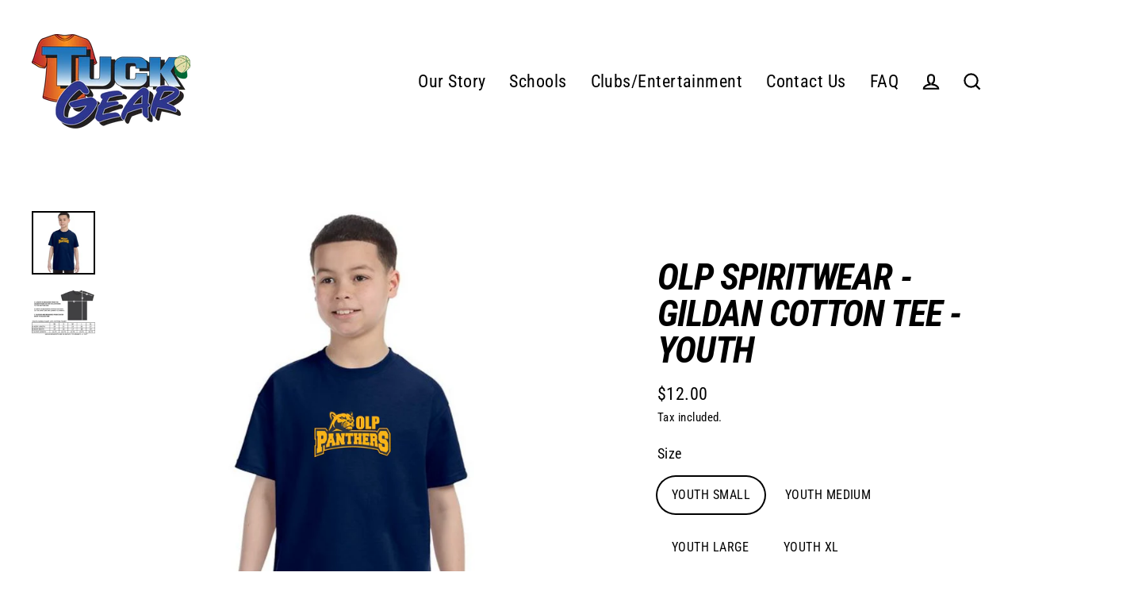

--- FILE ---
content_type: text/html; charset=utf-8
request_url: https://www.tuckgear.ca/products/olp-spiritwear-atc-cotton-tee
body_size: 57648
content:
<!doctype html>
<html class="no-js" lang="en" dir="ltr">
<head>
  <script type="application/vnd.locksmith+json" data-locksmith>{"version":"v254","locked":false,"initialized":true,"scope":"product","access_granted":true,"access_denied":false,"requires_customer":false,"manual_lock":false,"remote_lock":false,"has_timeout":false,"remote_rendered":null,"hide_resource":false,"hide_links_to_resource":false,"transparent":true,"locks":{"all":[],"opened":[]},"keys":[],"keys_signature":"8a9255951b68b5eb0a8cae4e124e66e38f4332b78ccbb24bf4726071b1fb3705","state":{"template":"product","theme":146860638428,"product":"olp-spiritwear-atc-cotton-tee","collection":null,"page":null,"blog":null,"article":null,"app":null},"now":1769032068,"path":"\/products\/olp-spiritwear-atc-cotton-tee","locale_root_url":"\/","canonical_url":"https:\/\/www.tuckgear.ca\/products\/olp-spiritwear-atc-cotton-tee","customer_id":null,"customer_id_signature":"8a9255951b68b5eb0a8cae4e124e66e38f4332b78ccbb24bf4726071b1fb3705","cart":null}</script><script data-locksmith>!function(){undefined;!function(){var s=window.Locksmith={},e=document.querySelector('script[type="application/vnd.locksmith+json"]'),n=e&&e.innerHTML;if(s.state={},s.util={},s.loading=!1,n)try{s.state=JSON.parse(n)}catch(d){}if(document.addEventListener&&document.querySelector){var o,a,i,t=[76,79,67,75,83,77,73,84,72,49,49],c=function(){a=t.slice(0)},l="style",r=function(e){e&&27!==e.keyCode&&"click"!==e.type||(document.removeEventListener("keydown",r),document.removeEventListener("click",r),o&&document.body.removeChild(o),o=null)};c(),document.addEventListener("keyup",function(e){if(e.keyCode===a[0]){if(clearTimeout(i),a.shift(),0<a.length)return void(i=setTimeout(c,1e3));c(),r(),(o=document.createElement("div"))[l].width="50%",o[l].maxWidth="1000px",o[l].height="85%",o[l].border="1px rgba(0, 0, 0, 0.2) solid",o[l].background="rgba(255, 255, 255, 0.99)",o[l].borderRadius="4px",o[l].position="fixed",o[l].top="50%",o[l].left="50%",o[l].transform="translateY(-50%) translateX(-50%)",o[l].boxShadow="0 2px 5px rgba(0, 0, 0, 0.3), 0 0 100vh 100vw rgba(0, 0, 0, 0.5)",o[l].zIndex="2147483645";var t=document.createElement("textarea");t.value=JSON.stringify(JSON.parse(n),null,2),t[l].border="none",t[l].display="block",t[l].boxSizing="border-box",t[l].width="100%",t[l].height="100%",t[l].background="transparent",t[l].padding="22px",t[l].fontFamily="monospace",t[l].fontSize="14px",t[l].color="#333",t[l].resize="none",t[l].outline="none",t.readOnly=!0,o.appendChild(t),document.body.appendChild(o),t.addEventListener("click",function(e){e.stopImmediatePropagation()}),t.select(),document.addEventListener("keydown",r),document.addEventListener("click",r)}})}s.isEmbedded=-1!==window.location.search.indexOf("_ab=0&_fd=0&_sc=1"),s.path=s.state.path||window.location.pathname,s.basePath=s.state.locale_root_url.concat("/apps/locksmith").replace(/^\/\//,"/"),s.reloading=!1,s.util.console=window.console||{log:function(){},error:function(){}},s.util.makeUrl=function(e,t){var n,o=s.basePath+e,a=[],i=s.cache();for(n in i)a.push(n+"="+encodeURIComponent(i[n]));for(n in t)a.push(n+"="+encodeURIComponent(t[n]));return s.state.customer_id&&(a.push("customer_id="+encodeURIComponent(s.state.customer_id)),a.push("customer_id_signature="+encodeURIComponent(s.state.customer_id_signature))),o+=(-1===o.indexOf("?")?"?":"&")+a.join("&")},s._initializeCallbacks=[],s.on=function(e,t){if("initialize"!==e)throw'Locksmith.on() currently only supports the "initialize" event';s._initializeCallbacks.push(t)},s.initializeSession=function(e){if(!s.isEmbedded){var t=!1,n=!0,o=!0;(e=e||{}).silent&&(o=n=!(t=!0)),s.ping({silent:t,spinner:n,reload:o,callback:function(){s._initializeCallbacks.forEach(function(e){e()})}})}},s.cache=function(e){var t={};try{var n=function a(e){return(document.cookie.match("(^|; )"+e+"=([^;]*)")||0)[2]};t=JSON.parse(decodeURIComponent(n("locksmith-params")||"{}"))}catch(d){}if(e){for(var o in e)t[o]=e[o];document.cookie="locksmith-params=; expires=Thu, 01 Jan 1970 00:00:00 GMT; path=/",document.cookie="locksmith-params="+encodeURIComponent(JSON.stringify(t))+"; path=/"}return t},s.cache.cart=s.state.cart,s.cache.cartLastSaved=null,s.params=s.cache(),s.util.reload=function(){s.reloading=!0;try{window.location.href=window.location.href.replace(/#.*/,"")}catch(d){s.util.console.error("Preferred reload method failed",d),window.location.reload()}},s.cache.saveCart=function(e){if(!s.cache.cart||s.cache.cart===s.cache.cartLastSaved)return e?e():null;var t=s.cache.cartLastSaved;s.cache.cartLastSaved=s.cache.cart,fetch("/cart/update.js",{method:"POST",headers:{"Content-Type":"application/json",Accept:"application/json"},body:JSON.stringify({attributes:{locksmith:s.cache.cart}})}).then(function(e){if(!e.ok)throw new Error("Cart update failed: "+e.status);return e.json()}).then(function(){e&&e()})["catch"](function(e){if(s.cache.cartLastSaved=t,!s.reloading)throw e})},s.util.spinnerHTML='<style>body{background:#FFF}@keyframes spin{from{transform:rotate(0deg)}to{transform:rotate(360deg)}}#loading{display:flex;width:100%;height:50vh;color:#777;align-items:center;justify-content:center}#loading .spinner{display:block;animation:spin 600ms linear infinite;position:relative;width:50px;height:50px}#loading .spinner-ring{stroke:currentColor;stroke-dasharray:100%;stroke-width:2px;stroke-linecap:round;fill:none}</style><div id="loading"><div class="spinner"><svg width="100%" height="100%"><svg preserveAspectRatio="xMinYMin"><circle class="spinner-ring" cx="50%" cy="50%" r="45%"></circle></svg></svg></div></div>',s.util.clobberBody=function(e){document.body.innerHTML=e},s.util.clobberDocument=function(e){e.responseText&&(e=e.responseText),document.documentElement&&document.removeChild(document.documentElement);var t=document.open("text/html","replace");t.writeln(e),t.close(),setTimeout(function(){var e=t.querySelector("[autofocus]");e&&e.focus()},100)},s.util.serializeForm=function(e){if(e&&"FORM"===e.nodeName){var t,n,o={};for(t=e.elements.length-1;0<=t;t-=1)if(""!==e.elements[t].name)switch(e.elements[t].nodeName){case"INPUT":switch(e.elements[t].type){default:case"text":case"hidden":case"password":case"button":case"reset":case"submit":o[e.elements[t].name]=e.elements[t].value;break;case"checkbox":case"radio":e.elements[t].checked&&(o[e.elements[t].name]=e.elements[t].value);break;case"file":}break;case"TEXTAREA":o[e.elements[t].name]=e.elements[t].value;break;case"SELECT":switch(e.elements[t].type){case"select-one":o[e.elements[t].name]=e.elements[t].value;break;case"select-multiple":for(n=e.elements[t].options.length-1;0<=n;n-=1)e.elements[t].options[n].selected&&(o[e.elements[t].name]=e.elements[t].options[n].value)}break;case"BUTTON":switch(e.elements[t].type){case"reset":case"submit":case"button":o[e.elements[t].name]=e.elements[t].value}}return o}},s.util.on=function(e,i,s,t){t=t||document;var c="locksmith-"+e+i,n=function(e){var t=e.target,n=e.target.parentElement,o=t&&t.className&&(t.className.baseVal||t.className)||"",a=n&&n.className&&(n.className.baseVal||n.className)||"";("string"==typeof o&&-1!==o.split(/\s+/).indexOf(i)||"string"==typeof a&&-1!==a.split(/\s+/).indexOf(i))&&!e[c]&&(e[c]=!0,s(e))};t.attachEvent?t.attachEvent(e,n):t.addEventListener(e,n,!1)},s.util.enableActions=function(e){s.util.on("click","locksmith-action",function(e){e.preventDefault();var t=e.target;t.dataset.confirmWith&&!confirm(t.dataset.confirmWith)||(t.disabled=!0,t.innerText=t.dataset.disableWith,s.post("/action",t.dataset.locksmithParams,{spinner:!1,type:"text",success:function(e){(e=JSON.parse(e.responseText)).message&&alert(e.message),s.util.reload()}}))},e)},s.util.inject=function(e,t){var n=["data","locksmith","append"];if(-1!==t.indexOf(n.join("-"))){var o=document.createElement("div");o.innerHTML=t,e.appendChild(o)}else e.innerHTML=t;var a,i,s=e.querySelectorAll("script");for(i=0;i<s.length;++i){a=s[i];var c=document.createElement("script");if(a.type&&(c.type=a.type),a.src)c.src=a.src;else{var l=document.createTextNode(a.innerHTML);c.appendChild(l)}e.appendChild(c)}var r=e.querySelector("[autofocus]");r&&r.focus()},s.post=function(e,t,n){!1!==(n=n||{}).spinner&&s.util.clobberBody(s.util.spinnerHTML);var o={};n.container===document?(o.layout=1,n.success=function(e){s.util.clobberDocument(e)}):n.container&&(o.layout=0,n.success=function(e){var t=document.getElementById(n.container);s.util.inject(t,e),t.id===t.firstChild.id&&t.parentElement.replaceChild(t.firstChild,t)}),n.form_type&&(t.form_type=n.form_type),n.include_layout_classes!==undefined&&(t.include_layout_classes=n.include_layout_classes),n.lock_id!==undefined&&(t.lock_id=n.lock_id),s.loading=!0;var a=s.util.makeUrl(e,o),i="json"===n.type||"text"===n.type;fetch(a,{method:"POST",headers:{"Content-Type":"application/json",Accept:i?"application/json":"text/html"},body:JSON.stringify(t)}).then(function(e){if(!e.ok)throw new Error("Request failed: "+e.status);return e.text()}).then(function(e){var t=n.success||s.util.clobberDocument;t(i?{responseText:e}:e)})["catch"](function(e){if(!s.reloading)if("dashboard.weglot.com"!==window.location.host){if(!n.silent)throw alert("Something went wrong! Please refresh and try again."),e;console.error(e)}else console.error(e)})["finally"](function(){s.loading=!1})},s.postResource=function(e,t){e.path=s.path,e.search=window.location.search,e.state=s.state,e.passcode&&(e.passcode=e.passcode.trim()),e.email&&(e.email=e.email.trim()),e.state.cart=s.cache.cart,e.locksmith_json=s.jsonTag,e.locksmith_json_signature=s.jsonTagSignature,s.post("/resource",e,t)},s.ping=function(e){if(!s.isEmbedded){e=e||{};var t=function(){e.reload?s.util.reload():"function"==typeof e.callback&&e.callback()};s.post("/ping",{path:s.path,search:window.location.search,state:s.state},{spinner:!!e.spinner,silent:"undefined"==typeof e.silent||e.silent,type:"text",success:function(e){e&&e.responseText?((e=JSON.parse(e.responseText)).messages&&0<e.messages.length&&s.showMessages(e.messages),e.cart&&s.cache.cart!==e.cart?(s.cache.cart=e.cart,s.cache.saveCart(function(){t(),e.cart&&e.cart.match(/^.+:/)&&s.util.reload()})):t()):console.error("[Locksmith] Invalid result in ping callback:",e)}})}},s.timeoutMonitor=function(){var e=s.cache.cart;s.ping({callback:function(){e!==s.cache.cart||setTimeout(function(){s.timeoutMonitor()},6e4)}})},s.showMessages=function(e){var t=document.createElement("div");t.style.position="fixed",t.style.left=0,t.style.right=0,t.style.bottom="-50px",t.style.opacity=0,t.style.background="#191919",t.style.color="#ddd",t.style.transition="bottom 0.2s, opacity 0.2s",t.style.zIndex=999999,t.innerHTML="        <style>          .locksmith-ab .locksmith-b { display: none; }          .locksmith-ab.toggled .locksmith-b { display: flex; }          .locksmith-ab.toggled .locksmith-a { display: none; }          .locksmith-flex { display: flex; flex-wrap: wrap; justify-content: space-between; align-items: center; padding: 10px 20px; }          .locksmith-message + .locksmith-message { border-top: 1px #555 solid; }          .locksmith-message a { color: inherit; font-weight: bold; }          .locksmith-message a:hover { color: inherit; opacity: 0.8; }          a.locksmith-ab-toggle { font-weight: inherit; text-decoration: underline; }          .locksmith-text { flex-grow: 1; }          .locksmith-cta { flex-grow: 0; text-align: right; }          .locksmith-cta button { transform: scale(0.8); transform-origin: left; }          .locksmith-cta > * { display: block; }          .locksmith-cta > * + * { margin-top: 10px; }          .locksmith-message a.locksmith-close { flex-grow: 0; text-decoration: none; margin-left: 15px; font-size: 30px; font-family: monospace; display: block; padding: 2px 10px; }                    @media screen and (max-width: 600px) {            .locksmith-wide-only { display: none !important; }            .locksmith-flex { padding: 0 15px; }            .locksmith-flex > * { margin-top: 5px; margin-bottom: 5px; }            .locksmith-cta { text-align: left; }          }                    @media screen and (min-width: 601px) {            .locksmith-narrow-only { display: none !important; }          }        </style>      "+e.map(function(e){return'<div class="locksmith-message">'+e+"</div>"}).join(""),document.body.appendChild(t),document.body.style.position="relative",document.body.parentElement.style.paddingBottom=t.offsetHeight+"px",setTimeout(function(){t.style.bottom=0,t.style.opacity=1},50),s.util.on("click","locksmith-ab-toggle",function(e){e.preventDefault();for(var t=e.target.parentElement;-1===t.className.split(" ").indexOf("locksmith-ab");)t=t.parentElement;-1!==t.className.split(" ").indexOf("toggled")?t.className=t.className.replace("toggled",""):t.className=t.className+" toggled"}),s.util.enableActions(t)}}()}();</script>
      <script data-locksmith>Locksmith.cache.cart=null</script>

  <script data-locksmith>Locksmith.jsonTag="{\"version\":\"v254\",\"locked\":false,\"initialized\":true,\"scope\":\"product\",\"access_granted\":true,\"access_denied\":false,\"requires_customer\":false,\"manual_lock\":false,\"remote_lock\":false,\"has_timeout\":false,\"remote_rendered\":null,\"hide_resource\":false,\"hide_links_to_resource\":false,\"transparent\":true,\"locks\":{\"all\":[],\"opened\":[]},\"keys\":[],\"keys_signature\":\"8a9255951b68b5eb0a8cae4e124e66e38f4332b78ccbb24bf4726071b1fb3705\",\"state\":{\"template\":\"product\",\"theme\":146860638428,\"product\":\"olp-spiritwear-atc-cotton-tee\",\"collection\":null,\"page\":null,\"blog\":null,\"article\":null,\"app\":null},\"now\":1769032068,\"path\":\"\\\/products\\\/olp-spiritwear-atc-cotton-tee\",\"locale_root_url\":\"\\\/\",\"canonical_url\":\"https:\\\/\\\/www.tuckgear.ca\\\/products\\\/olp-spiritwear-atc-cotton-tee\",\"customer_id\":null,\"customer_id_signature\":\"8a9255951b68b5eb0a8cae4e124e66e38f4332b78ccbb24bf4726071b1fb3705\",\"cart\":null}";Locksmith.jsonTagSignature="66920d9d17a55899d72a0fcadd0f97fa6385efb82798c1b7a431da42c87e529d"</script>
  <meta charset="utf-8">
  <meta http-equiv="X-UA-Compatible" content="IE=edge">
  <meta name="viewport" content="width=device-width,initial-scale=1">
  <meta name="theme-color" content="#154f9f">
  <link rel="canonical" href="https://www.tuckgear.ca/products/olp-spiritwear-atc-cotton-tee">
  <link rel="preconnect" href="https://cdn.shopify.com">
  <link rel="preconnect" href="https://fonts.shopifycdn.com">
  <link rel="dns-prefetch" href="https://productreviews.shopifycdn.com">
  <link rel="dns-prefetch" href="https://ajax.googleapis.com">
  <link rel="dns-prefetch" href="https://maps.googleapis.com">
  <link rel="dns-prefetch" href="https://maps.gstatic.com"><link rel="shortcut icon" href="//www.tuckgear.ca/cdn/shop/files/TUCK_GEAR_LOGO_32x32.png?v=1629993752" type="image/png" /><title>OLP SPIRITWEAR - GILDAN COTTON TEE - YOUTH
&ndash; Tuck gear
</title>
<meta name="description" content="FULL FRONT OLP PRINT YOUTH SIZES Fabric: 8.8 oz./lin.yd., 100% preshrunk cotton Antique (Cherry Red, Jade Dome, Irish Green, Sapphire, Orange) and Sport Grey are 90% cotton, 10% polyester Sunset, Safety Pink, Russet, Neon (Green, Blue), Midnight, Lilac, Blackberry, Tweed, Safety Green, S. Orange, Dark Heather, Graphite">
<meta property="og:site_name" content="Tuck gear">
  <meta property="og:url" content="https://www.tuckgear.ca/products/olp-spiritwear-atc-cotton-tee"><meta property="og:title" content="OLP SPIRITWEAR - GILDAN COTTON TEE - YOUTH">
<meta property="og:type" content="product">
<meta property="og:description" content="FULL FRONT OLP PRINT YOUTH SIZES Fabric: 8.8 oz./lin.yd., 100% preshrunk cotton Antique (Cherry Red, Jade Dome, Irish Green, Sapphire, Orange) and Sport Grey are 90% cotton, 10% polyester Sunset, Safety Pink, Russet, Neon (Green, Blue), Midnight, Lilac, Blackberry, Tweed, Safety Green, S. Orange, Dark Heather, Graphite">
<meta property="og:image" content="http://www.tuckgear.ca/cdn/shop/files/GILDAN_YOUTH_COTTON_TEE_1200x1200.png?v=1740672819"><meta property="og:image" content="http://www.tuckgear.ca/cdn/shop/products/YOUTHSIZECHARTATCTSHIRT_2374bf4f-3889-46f5-b0fc-f2611765cfe3_1200x1200.jpg?v=1740672819">
  <meta property="og:image:secure_url" content="https://www.tuckgear.ca/cdn/shop/files/GILDAN_YOUTH_COTTON_TEE_1200x1200.png?v=1740672819"><meta property="og:image:secure_url" content="https://www.tuckgear.ca/cdn/shop/products/YOUTHSIZECHARTATCTSHIRT_2374bf4f-3889-46f5-b0fc-f2611765cfe3_1200x1200.jpg?v=1740672819">
  <meta name="twitter:site" content="@">
  <meta name="twitter:card" content="summary_large_image"><meta name="twitter:title" content="OLP SPIRITWEAR - GILDAN COTTON TEE - YOUTH">
<meta name="twitter:description" content="FULL FRONT OLP PRINT YOUTH SIZES Fabric: 8.8 oz./lin.yd., 100% preshrunk cotton Antique (Cherry Red, Jade Dome, Irish Green, Sapphire, Orange) and Sport Grey are 90% cotton, 10% polyester Sunset, Safety Pink, Russet, Neon (Green, Blue), Midnight, Lilac, Blackberry, Tweed, Safety Green, S. Orange, Dark Heather, Graphite">
<script>window.performance && window.performance.mark && window.performance.mark('shopify.content_for_header.start');</script><meta id="shopify-digital-wallet" name="shopify-digital-wallet" content="/49703485591/digital_wallets/dialog">
<meta name="shopify-checkout-api-token" content="9d32deacc433b71d902c06bcf75da290">
<link rel="alternate" type="application/json+oembed" href="https://www.tuckgear.ca/products/olp-spiritwear-atc-cotton-tee.oembed">
<script async="async" src="/checkouts/internal/preloads.js?locale=en-CA"></script>
<link rel="preconnect" href="https://shop.app" crossorigin="anonymous">
<script async="async" src="https://shop.app/checkouts/internal/preloads.js?locale=en-CA&shop_id=49703485591" crossorigin="anonymous"></script>
<script id="shopify-features" type="application/json">{"accessToken":"9d32deacc433b71d902c06bcf75da290","betas":["rich-media-storefront-analytics"],"domain":"www.tuckgear.ca","predictiveSearch":true,"shopId":49703485591,"locale":"en"}</script>
<script>var Shopify = Shopify || {};
Shopify.shop = "tuck-gear.myshopify.com";
Shopify.locale = "en";
Shopify.currency = {"active":"CAD","rate":"1.0"};
Shopify.country = "CA";
Shopify.theme = {"name":"Duplicate of Live, Nov 21 (WWW)","id":146860638428,"schema_name":"Streamline","schema_version":"3.4.6","theme_store_id":872,"role":"main"};
Shopify.theme.handle = "null";
Shopify.theme.style = {"id":null,"handle":null};
Shopify.cdnHost = "www.tuckgear.ca/cdn";
Shopify.routes = Shopify.routes || {};
Shopify.routes.root = "/";</script>
<script type="module">!function(o){(o.Shopify=o.Shopify||{}).modules=!0}(window);</script>
<script>!function(o){function n(){var o=[];function n(){o.push(Array.prototype.slice.apply(arguments))}return n.q=o,n}var t=o.Shopify=o.Shopify||{};t.loadFeatures=n(),t.autoloadFeatures=n()}(window);</script>
<script>
  window.ShopifyPay = window.ShopifyPay || {};
  window.ShopifyPay.apiHost = "shop.app\/pay";
  window.ShopifyPay.redirectState = null;
</script>
<script id="shop-js-analytics" type="application/json">{"pageType":"product"}</script>
<script defer="defer" async type="module" src="//www.tuckgear.ca/cdn/shopifycloud/shop-js/modules/v2/client.init-shop-cart-sync_BT-GjEfc.en.esm.js"></script>
<script defer="defer" async type="module" src="//www.tuckgear.ca/cdn/shopifycloud/shop-js/modules/v2/chunk.common_D58fp_Oc.esm.js"></script>
<script defer="defer" async type="module" src="//www.tuckgear.ca/cdn/shopifycloud/shop-js/modules/v2/chunk.modal_xMitdFEc.esm.js"></script>
<script type="module">
  await import("//www.tuckgear.ca/cdn/shopifycloud/shop-js/modules/v2/client.init-shop-cart-sync_BT-GjEfc.en.esm.js");
await import("//www.tuckgear.ca/cdn/shopifycloud/shop-js/modules/v2/chunk.common_D58fp_Oc.esm.js");
await import("//www.tuckgear.ca/cdn/shopifycloud/shop-js/modules/v2/chunk.modal_xMitdFEc.esm.js");

  window.Shopify.SignInWithShop?.initShopCartSync?.({"fedCMEnabled":true,"windoidEnabled":true});

</script>
<script defer="defer" async type="module" src="//www.tuckgear.ca/cdn/shopifycloud/shop-js/modules/v2/client.payment-terms_Ci9AEqFq.en.esm.js"></script>
<script defer="defer" async type="module" src="//www.tuckgear.ca/cdn/shopifycloud/shop-js/modules/v2/chunk.common_D58fp_Oc.esm.js"></script>
<script defer="defer" async type="module" src="//www.tuckgear.ca/cdn/shopifycloud/shop-js/modules/v2/chunk.modal_xMitdFEc.esm.js"></script>
<script type="module">
  await import("//www.tuckgear.ca/cdn/shopifycloud/shop-js/modules/v2/client.payment-terms_Ci9AEqFq.en.esm.js");
await import("//www.tuckgear.ca/cdn/shopifycloud/shop-js/modules/v2/chunk.common_D58fp_Oc.esm.js");
await import("//www.tuckgear.ca/cdn/shopifycloud/shop-js/modules/v2/chunk.modal_xMitdFEc.esm.js");

  
</script>
<script>
  window.Shopify = window.Shopify || {};
  if (!window.Shopify.featureAssets) window.Shopify.featureAssets = {};
  window.Shopify.featureAssets['shop-js'] = {"shop-cart-sync":["modules/v2/client.shop-cart-sync_DZOKe7Ll.en.esm.js","modules/v2/chunk.common_D58fp_Oc.esm.js","modules/v2/chunk.modal_xMitdFEc.esm.js"],"init-fed-cm":["modules/v2/client.init-fed-cm_B6oLuCjv.en.esm.js","modules/v2/chunk.common_D58fp_Oc.esm.js","modules/v2/chunk.modal_xMitdFEc.esm.js"],"shop-cash-offers":["modules/v2/client.shop-cash-offers_D2sdYoxE.en.esm.js","modules/v2/chunk.common_D58fp_Oc.esm.js","modules/v2/chunk.modal_xMitdFEc.esm.js"],"shop-login-button":["modules/v2/client.shop-login-button_QeVjl5Y3.en.esm.js","modules/v2/chunk.common_D58fp_Oc.esm.js","modules/v2/chunk.modal_xMitdFEc.esm.js"],"pay-button":["modules/v2/client.pay-button_DXTOsIq6.en.esm.js","modules/v2/chunk.common_D58fp_Oc.esm.js","modules/v2/chunk.modal_xMitdFEc.esm.js"],"shop-button":["modules/v2/client.shop-button_DQZHx9pm.en.esm.js","modules/v2/chunk.common_D58fp_Oc.esm.js","modules/v2/chunk.modal_xMitdFEc.esm.js"],"avatar":["modules/v2/client.avatar_BTnouDA3.en.esm.js"],"init-windoid":["modules/v2/client.init-windoid_CR1B-cfM.en.esm.js","modules/v2/chunk.common_D58fp_Oc.esm.js","modules/v2/chunk.modal_xMitdFEc.esm.js"],"init-shop-for-new-customer-accounts":["modules/v2/client.init-shop-for-new-customer-accounts_C_vY_xzh.en.esm.js","modules/v2/client.shop-login-button_QeVjl5Y3.en.esm.js","modules/v2/chunk.common_D58fp_Oc.esm.js","modules/v2/chunk.modal_xMitdFEc.esm.js"],"init-shop-email-lookup-coordinator":["modules/v2/client.init-shop-email-lookup-coordinator_BI7n9ZSv.en.esm.js","modules/v2/chunk.common_D58fp_Oc.esm.js","modules/v2/chunk.modal_xMitdFEc.esm.js"],"init-shop-cart-sync":["modules/v2/client.init-shop-cart-sync_BT-GjEfc.en.esm.js","modules/v2/chunk.common_D58fp_Oc.esm.js","modules/v2/chunk.modal_xMitdFEc.esm.js"],"shop-toast-manager":["modules/v2/client.shop-toast-manager_DiYdP3xc.en.esm.js","modules/v2/chunk.common_D58fp_Oc.esm.js","modules/v2/chunk.modal_xMitdFEc.esm.js"],"init-customer-accounts":["modules/v2/client.init-customer-accounts_D9ZNqS-Q.en.esm.js","modules/v2/client.shop-login-button_QeVjl5Y3.en.esm.js","modules/v2/chunk.common_D58fp_Oc.esm.js","modules/v2/chunk.modal_xMitdFEc.esm.js"],"init-customer-accounts-sign-up":["modules/v2/client.init-customer-accounts-sign-up_iGw4briv.en.esm.js","modules/v2/client.shop-login-button_QeVjl5Y3.en.esm.js","modules/v2/chunk.common_D58fp_Oc.esm.js","modules/v2/chunk.modal_xMitdFEc.esm.js"],"shop-follow-button":["modules/v2/client.shop-follow-button_CqMgW2wH.en.esm.js","modules/v2/chunk.common_D58fp_Oc.esm.js","modules/v2/chunk.modal_xMitdFEc.esm.js"],"checkout-modal":["modules/v2/client.checkout-modal_xHeaAweL.en.esm.js","modules/v2/chunk.common_D58fp_Oc.esm.js","modules/v2/chunk.modal_xMitdFEc.esm.js"],"shop-login":["modules/v2/client.shop-login_D91U-Q7h.en.esm.js","modules/v2/chunk.common_D58fp_Oc.esm.js","modules/v2/chunk.modal_xMitdFEc.esm.js"],"lead-capture":["modules/v2/client.lead-capture_BJmE1dJe.en.esm.js","modules/v2/chunk.common_D58fp_Oc.esm.js","modules/v2/chunk.modal_xMitdFEc.esm.js"],"payment-terms":["modules/v2/client.payment-terms_Ci9AEqFq.en.esm.js","modules/v2/chunk.common_D58fp_Oc.esm.js","modules/v2/chunk.modal_xMitdFEc.esm.js"]};
</script>
<script id="__st">var __st={"a":49703485591,"offset":-18000,"reqid":"63b54824-1252-4209-a1df-74eaf828bc2f-1769032068","pageurl":"www.tuckgear.ca\/products\/olp-spiritwear-atc-cotton-tee","u":"9cc459aaa9f6","p":"product","rtyp":"product","rid":7984835789020};</script>
<script>window.ShopifyPaypalV4VisibilityTracking = true;</script>
<script id="captcha-bootstrap">!function(){'use strict';const t='contact',e='account',n='new_comment',o=[[t,t],['blogs',n],['comments',n],[t,'customer']],c=[[e,'customer_login'],[e,'guest_login'],[e,'recover_customer_password'],[e,'create_customer']],r=t=>t.map((([t,e])=>`form[action*='/${t}']:not([data-nocaptcha='true']) input[name='form_type'][value='${e}']`)).join(','),a=t=>()=>t?[...document.querySelectorAll(t)].map((t=>t.form)):[];function s(){const t=[...o],e=r(t);return a(e)}const i='password',u='form_key',d=['recaptcha-v3-token','g-recaptcha-response','h-captcha-response',i],f=()=>{try{return window.sessionStorage}catch{return}},m='__shopify_v',_=t=>t.elements[u];function p(t,e,n=!1){try{const o=window.sessionStorage,c=JSON.parse(o.getItem(e)),{data:r}=function(t){const{data:e,action:n}=t;return t[m]||n?{data:e,action:n}:{data:t,action:n}}(c);for(const[e,n]of Object.entries(r))t.elements[e]&&(t.elements[e].value=n);n&&o.removeItem(e)}catch(o){console.error('form repopulation failed',{error:o})}}const l='form_type',E='cptcha';function T(t){t.dataset[E]=!0}const w=window,h=w.document,L='Shopify',v='ce_forms',y='captcha';let A=!1;((t,e)=>{const n=(g='f06e6c50-85a8-45c8-87d0-21a2b65856fe',I='https://cdn.shopify.com/shopifycloud/storefront-forms-hcaptcha/ce_storefront_forms_captcha_hcaptcha.v1.5.2.iife.js',D={infoText:'Protected by hCaptcha',privacyText:'Privacy',termsText:'Terms'},(t,e,n)=>{const o=w[L][v],c=o.bindForm;if(c)return c(t,g,e,D).then(n);var r;o.q.push([[t,g,e,D],n]),r=I,A||(h.body.append(Object.assign(h.createElement('script'),{id:'captcha-provider',async:!0,src:r})),A=!0)});var g,I,D;w[L]=w[L]||{},w[L][v]=w[L][v]||{},w[L][v].q=[],w[L][y]=w[L][y]||{},w[L][y].protect=function(t,e){n(t,void 0,e),T(t)},Object.freeze(w[L][y]),function(t,e,n,w,h,L){const[v,y,A,g]=function(t,e,n){const i=e?o:[],u=t?c:[],d=[...i,...u],f=r(d),m=r(i),_=r(d.filter((([t,e])=>n.includes(e))));return[a(f),a(m),a(_),s()]}(w,h,L),I=t=>{const e=t.target;return e instanceof HTMLFormElement?e:e&&e.form},D=t=>v().includes(t);t.addEventListener('submit',(t=>{const e=I(t);if(!e)return;const n=D(e)&&!e.dataset.hcaptchaBound&&!e.dataset.recaptchaBound,o=_(e),c=g().includes(e)&&(!o||!o.value);(n||c)&&t.preventDefault(),c&&!n&&(function(t){try{if(!f())return;!function(t){const e=f();if(!e)return;const n=_(t);if(!n)return;const o=n.value;o&&e.removeItem(o)}(t);const e=Array.from(Array(32),(()=>Math.random().toString(36)[2])).join('');!function(t,e){_(t)||t.append(Object.assign(document.createElement('input'),{type:'hidden',name:u})),t.elements[u].value=e}(t,e),function(t,e){const n=f();if(!n)return;const o=[...t.querySelectorAll(`input[type='${i}']`)].map((({name:t})=>t)),c=[...d,...o],r={};for(const[a,s]of new FormData(t).entries())c.includes(a)||(r[a]=s);n.setItem(e,JSON.stringify({[m]:1,action:t.action,data:r}))}(t,e)}catch(e){console.error('failed to persist form',e)}}(e),e.submit())}));const S=(t,e)=>{t&&!t.dataset[E]&&(n(t,e.some((e=>e===t))),T(t))};for(const o of['focusin','change'])t.addEventListener(o,(t=>{const e=I(t);D(e)&&S(e,y())}));const B=e.get('form_key'),M=e.get(l),P=B&&M;t.addEventListener('DOMContentLoaded',(()=>{const t=y();if(P)for(const e of t)e.elements[l].value===M&&p(e,B);[...new Set([...A(),...v().filter((t=>'true'===t.dataset.shopifyCaptcha))])].forEach((e=>S(e,t)))}))}(h,new URLSearchParams(w.location.search),n,t,e,['guest_login'])})(!0,!0)}();</script>
<script integrity="sha256-4kQ18oKyAcykRKYeNunJcIwy7WH5gtpwJnB7kiuLZ1E=" data-source-attribution="shopify.loadfeatures" defer="defer" src="//www.tuckgear.ca/cdn/shopifycloud/storefront/assets/storefront/load_feature-a0a9edcb.js" crossorigin="anonymous"></script>
<script crossorigin="anonymous" defer="defer" src="//www.tuckgear.ca/cdn/shopifycloud/storefront/assets/shopify_pay/storefront-65b4c6d7.js?v=20250812"></script>
<script data-source-attribution="shopify.dynamic_checkout.dynamic.init">var Shopify=Shopify||{};Shopify.PaymentButton=Shopify.PaymentButton||{isStorefrontPortableWallets:!0,init:function(){window.Shopify.PaymentButton.init=function(){};var t=document.createElement("script");t.src="https://www.tuckgear.ca/cdn/shopifycloud/portable-wallets/latest/portable-wallets.en.js",t.type="module",document.head.appendChild(t)}};
</script>
<script data-source-attribution="shopify.dynamic_checkout.buyer_consent">
  function portableWalletsHideBuyerConsent(e){var t=document.getElementById("shopify-buyer-consent"),n=document.getElementById("shopify-subscription-policy-button");t&&n&&(t.classList.add("hidden"),t.setAttribute("aria-hidden","true"),n.removeEventListener("click",e))}function portableWalletsShowBuyerConsent(e){var t=document.getElementById("shopify-buyer-consent"),n=document.getElementById("shopify-subscription-policy-button");t&&n&&(t.classList.remove("hidden"),t.removeAttribute("aria-hidden"),n.addEventListener("click",e))}window.Shopify?.PaymentButton&&(window.Shopify.PaymentButton.hideBuyerConsent=portableWalletsHideBuyerConsent,window.Shopify.PaymentButton.showBuyerConsent=portableWalletsShowBuyerConsent);
</script>
<script data-source-attribution="shopify.dynamic_checkout.cart.bootstrap">document.addEventListener("DOMContentLoaded",(function(){function t(){return document.querySelector("shopify-accelerated-checkout-cart, shopify-accelerated-checkout")}if(t())Shopify.PaymentButton.init();else{new MutationObserver((function(e,n){t()&&(Shopify.PaymentButton.init(),n.disconnect())})).observe(document.body,{childList:!0,subtree:!0})}}));
</script>
<link id="shopify-accelerated-checkout-styles" rel="stylesheet" media="screen" href="https://www.tuckgear.ca/cdn/shopifycloud/portable-wallets/latest/accelerated-checkout-backwards-compat.css" crossorigin="anonymous">
<style id="shopify-accelerated-checkout-cart">
        #shopify-buyer-consent {
  margin-top: 1em;
  display: inline-block;
  width: 100%;
}

#shopify-buyer-consent.hidden {
  display: none;
}

#shopify-subscription-policy-button {
  background: none;
  border: none;
  padding: 0;
  text-decoration: underline;
  font-size: inherit;
  cursor: pointer;
}

#shopify-subscription-policy-button::before {
  box-shadow: none;
}

      </style>

<script>window.performance && window.performance.mark && window.performance.mark('shopify.content_for_header.end');</script>

  <script>
    var theme = {
      stylesheet: "//www.tuckgear.ca/cdn/shop/t/16/assets/theme.css?v=173473560059748401491732236719",
      template: "product",
      routes: {
        home: "/",
        cart: "/cart",
        cartAdd: "/cart/add.js",
        cartChange: "/cart/change"
      },
      strings: {
        addToCart: "Add to cart",
        soldOut: "Sold Out",
        unavailable: "Unavailable",
        regularPrice: "Regular price",
        salePrice: "Sale price",
        stockLabel: "[count] in stock",
        willNotShipUntil: "Will not ship until [date]",
        willBeInStockAfter: "Will be in stock after [date]",
        waitingForStock: "Inventory on the way",
        cartItems: "[count] items",
        cartConfirmDelete: "Are you sure you want to remove this item?",
        cartTermsConfirmation: "You must agree with the terms and conditions of sales to check out"
      },
      settings: {
        dynamicVariantsEnable: true,
        cartType: "sticky",
        moneyFormat: "${{amount}}",
        quickView: false,
        hoverProductGrid: true,
        themeName: 'Streamline',
        themeVersion: "3.4.6"
      }
    };

    document.documentElement.className = document.documentElement.className.replace('no-js', 'js');
  </script><style data-shopify>:root {
    --typeHeaderPrimary: "Roboto Condensed";
    --typeHeaderFallback: sans-serif;
    --typeHeaderSize: 46px;
    --typeHeaderStyle: italic;
    --typeHeaderWeight: 700;
    --typeHeaderLineHeight: 1;
    --typeHeaderSpacing: -0.025em;

    --typeBasePrimary:"Roboto Condensed";
    --typeBaseFallback:sans-serif;
    --typeBaseSize: 18px;
    --typeBaseWeight: 400;
    --typeBaseStyle: normal;
    --typeBaseSpacing: 0.025em;
    --typeBaseLineHeight: 1.6;

    
      --buttonRadius: 35px;
    

    --iconWeight: 5px;
    --iconLinecaps: miter;
  }

  

  .hero {
    background-image: linear-gradient(100deg, #154f9f 40%, #1d6cda 63%, #154f9f 79%);
  }

  .placeholder-content,
  .image-wrap,
  .skrim__link,
  .pswp__img--placeholder {
    background-image: linear-gradient(100deg, #ffffff 40%, #f7f7f7 63%, #ffffff 79%);
  }</style><style>
  @font-face {
  font-family: "Roboto Condensed";
  font-weight: 700;
  font-style: italic;
  font-display: swap;
  src: url("//www.tuckgear.ca/cdn/fonts/roboto_condensed/robotocondensed_i7.bed9f3a01efda68cdff8b63e6195c957a0da68cb.woff2") format("woff2"),
       url("//www.tuckgear.ca/cdn/fonts/roboto_condensed/robotocondensed_i7.9ca5759a0bcf75a82b270218eab4c83ec254abf8.woff") format("woff");
}

  @font-face {
  font-family: "Roboto Condensed";
  font-weight: 400;
  font-style: normal;
  font-display: swap;
  src: url("//www.tuckgear.ca/cdn/fonts/roboto_condensed/robotocondensed_n4.01812de96ca5a5e9d19bef3ca9cc80dd1bf6c8b8.woff2") format("woff2"),
       url("//www.tuckgear.ca/cdn/fonts/roboto_condensed/robotocondensed_n4.3930e6ddba458dc3cb725a82a2668eac3c63c104.woff") format("woff");
}


  @font-face {
  font-family: "Roboto Condensed";
  font-weight: 700;
  font-style: normal;
  font-display: swap;
  src: url("//www.tuckgear.ca/cdn/fonts/roboto_condensed/robotocondensed_n7.0c73a613503672be244d2f29ab6ddd3fc3cc69ae.woff2") format("woff2"),
       url("//www.tuckgear.ca/cdn/fonts/roboto_condensed/robotocondensed_n7.ef6ece86ba55f49c27c4904a493c283a40f3a66e.woff") format("woff");
}

  @font-face {
  font-family: "Roboto Condensed";
  font-weight: 400;
  font-style: italic;
  font-display: swap;
  src: url("//www.tuckgear.ca/cdn/fonts/roboto_condensed/robotocondensed_i4.05c7f163ad2c00a3c4257606d1227691aff9070b.woff2") format("woff2"),
       url("//www.tuckgear.ca/cdn/fonts/roboto_condensed/robotocondensed_i4.04d9d87e0a45b49fc67a5b9eb5059e1540f5cda3.woff") format("woff");
}

  @font-face {
  font-family: "Roboto Condensed";
  font-weight: 700;
  font-style: italic;
  font-display: swap;
  src: url("//www.tuckgear.ca/cdn/fonts/roboto_condensed/robotocondensed_i7.bed9f3a01efda68cdff8b63e6195c957a0da68cb.woff2") format("woff2"),
       url("//www.tuckgear.ca/cdn/fonts/roboto_condensed/robotocondensed_i7.9ca5759a0bcf75a82b270218eab4c83ec254abf8.woff") format("woff");
}


  body,
  input,
  textarea,
  button,
  select {
    -webkit-font-smoothing: antialiased;
    -webkit-text-size-adjust: 100%;
    text-rendering: optimizeSpeed;
    font-family: var(--typeBasePrimary), var(--typeBaseFallback);
    font-size: calc(var(--typeBaseSize) * 0.85);
    font-weight: var(--typeBaseWeight);
    font-style: var(--typeBaseStyle);
    letter-spacing: var(--typeBaseSpacing);
    line-height: var(--typeBaseLineHeight);
  }

  @media only screen and (min-width: 769px) {
    body,
    input,
    textarea,
    button,
    select {
      font-size: var(--typeBaseSize);
    }
  }

  .page-container {
    display: none;
  }

  h1, .h1,
  h3, .h3,
  h4, .h4,
  h5, .h5,
  h6, .h6,
  .section-header__title,
  .spr-header-title.spr-header-title {
    font-family: var(--typeHeaderPrimary), var(--typeHeaderFallback);
    font-weight: var(--typeHeaderWeight);
    font-style: italic;
    letter-spacing: var(--typeHeaderSpacing);
    line-height: var(--typeHeaderLineHeight);
    word-break: break-word;

    
      text-transform: uppercase;
    
  }

  h2, .h2 {
    font-family: var(--typeBasePrimary), var(--typeBaseFallback);
    font-weight: var(--typeBaseWeight);
    letter-spacing: var(--typeBaseSpacing);
    line-height: var(--typeBaseLineHeight);
  }

  
  @keyframes pulse-fade {
    0% {
      opacity: 0;
    }
    50% {
      opacity: 1;
    }
    100% {
      opacity: 0;
    }
  }

  .splash-screen {
    box-sizing: border-box;
    display: flex;
    position: fixed;
    left: 0;
    top: 0;
    right: 0;
    bottom: 0;
    align-items: center;
    justify-content: center;
    z-index: 10001;
    background-color: #ffffff;
  }

  .splash-screen__loader {
    max-width: 100px;
  }

  @media only screen and (min-width: 769px) {
    .splash-screen__loader {
      max-width: 100px;
    }
  }

  .splash-screen img {
    display: block;
    max-width: 100%;
    border: 0 none;
    animation: pulse-fade 0.4s infinite linear;
  }

  .loader-text {
    letter-spacing: 0.2em;
    font-size: 1.5em;
    text-transform: uppercase;
    animation: pulse-fade 0.4s infinite linear;
  }

  .loader-logo {
    display: none;
    position: fixed;
    left: 0;
    top: 0;
    right: 0;
    bottom: 0;
    align-items: center;
    justify-content: center;
    background-color: #ffffff;
    z-index: 6000;
  }

  .loader-logo__img {
    display: block;
  }

  .transition-body {
    opacity: 0;
  }

  .btn--loading span:after {
    content: "Loading";
  }
</style>

<link title="theme" rel="preload" href="//www.tuckgear.ca/cdn/shop/t/16/assets/theme.css?v=173473560059748401491732236719" as="style">
<noscript><link rel="stylesheet" href="//www.tuckgear.ca/cdn/shop/t/16/assets/theme.css?v=173473560059748401491732236719"></noscript>

<script>
/*! loadCSS. [c]2017 Filament Group, Inc. MIT License */
!function(a){"use strict";var b=function(b,c,d){function e(a){return h.body?a():void setTimeout(function(){e(a)})}function f(){i.addEventListener&&i.removeEventListener("load",f);if(!Shopify.designMode)i.media=d||"all"}var g,h=a.document,i=h.createElement("link");if(c)g=c;else{var j=(h.body||h.getElementsByTagName("head")[0]).childNodes;g=j[j.length-1]}var k=h.styleSheets;i.rel="stylesheet",i.href=b,i.media=Shopify.designMode?d||"all":"only x",e(function(){g.parentNode.insertBefore(i,c?g:g.nextSibling)});var l=function(a){for(var b=i.href,c=k.length;c--;)if(k[c].href===b)return a();setTimeout(function(){l(a)})};return i.addEventListener&&i.addEventListener("load",f),i.onloadcssdefined=l,l(f),i};"undefined"!=typeof exports?exports.loadCSS=b:a.loadCSS=b}("undefined"!=typeof global?global:this);
/*! onloadCSS. (onload callback for loadCSS) [c]2017 Filament Group, Inc. MIT License */
function onloadCSS(a,b){function c(){!d&&b&&(d=!0,b.call(a))}var d;a.addEventListener&&a.addEventListener("load",c),a.attachEvent&&a.attachEvent("onload",c),"isApplicationInstalled"in navigator&&"onloadcssdefined"in a&&a.onloadcssdefined(c)}

// Insert our stylesheet before our preload <link> tag
var preload = document.querySelector('link[href="//www.tuckgear.ca/cdn/shop/t/16/assets/theme.css?v=173473560059748401491732236719"]');
var stylesheet = loadCSS('//www.tuckgear.ca/cdn/shop/t/16/assets/theme.css?v=173473560059748401491732236719', preload);
// Create a property to easily detect if the stylesheet is done loading
onloadCSS(stylesheet, function() { stylesheet.loaded = true; });
</script>
<script src="//www.tuckgear.ca/cdn/shop/t/16/assets/vendor-v3.js" defer="defer"></script><script src="//www.tuckgear.ca/cdn/shop/t/16/assets/theme.js?v=123278730768158728151732219156" defer="defer"></script><!-- BEGIN app block: shopify://apps/king-product-options-variant/blocks/app-embed/ce104259-52b1-4720-9ecf-76b34cae0401 -->
    
        <!-- BEGIN app snippet: option.v2 --><!-- BEGIN app snippet: js --><script>
    !function(){window.ymqOptionInitProduct=(t,e=!1)=>{if(e)try{ymq_option.product=t}catch(t){}try{void 0===window.ymq_option_os2_products&&(window.ymq_option_os2_products={}),window.ymq_option_os2_products[t.id]=t}catch(t){}"object"==typeof ymq_option&&"object"==typeof ymq_option.os2_products&&(ymq_option.os2_products[t.id]=t),"object"==typeof ymqOption&&ymqOption.os2Product()},window.ymqOptionIntervalResult=function(t,e,n,o){"function"==typeof t?(o=e,n=t,e=1e3,t=20):"function"==typeof e&&(o=n,n=e,e=1e3),"function"!=typeof n&&(n=function(){return!1});let i=0,r=setInterval(function(){i++,i>t||n(i)?clearInterval(r):"function"==typeof o&&o()},e)},window.ymqOptionUrlParam=function(t,e=""){let n=new RegExp("(^|&)"+t+"=([^&]*)(&|$)"),o=null;if(""!=e)try{o=(e=new URL(e,window.location.href)).search.substr(1).match(n)}catch(t){return console.log(t),null}else o=window.location.search.substr(1).match(n);return null!=o?"variant"==t?Number(decodeURI(o[2])):decodeURI(o[2]):null},void 0===window.YmqModal&&(window.YmqModal=(()=>{"use strict";const t=["a[href]","area[href]",'input:not([disabled]):not([type="hidden"]):not([aria-hidden])',"select:not([disabled]):not([aria-hidden])","textarea:not([disabled]):not([aria-hidden])","button:not([disabled]):not([aria-hidden])","iframe","object","embed","[contenteditable]",'[tabindex]:not([tabindex^="-"])'];class e{constructor({targetModal:t,triggers:e=[],onShow:n=()=>{},onClose:o=()=>{},openTrigger:i="data-ymqmodal-trigger",closeTrigger:r="data-ymqmodal-close",openClass:s="ymq-modal-open",disableScroll:a=!0,disableFocus:d=!1,awaitCloseAnimation:l=!1,awaitOpenAnimation:u=!1,debugMode:c=!1}){this.modal=document.getElementById(t),this.config={debugMode:c,disableScroll:a,openTrigger:i,closeTrigger:r,openClass:s,onShow:n,onClose:o,awaitCloseAnimation:l,awaitOpenAnimation:u,disableFocus:d},e.length>0&&this.registerTriggers(...e),this.onClick=this.onClick.bind(this),this.onKeydown=this.onKeydown.bind(this)}registerTriggers(...t){t.filter(Boolean).forEach(t=>{t.addEventListener("click",t=>this.showModal(t))})}showModal(t=null){if(this.activeElement=document.activeElement,this.modal.setAttribute("aria-hidden","false"),this.modal.classList.add(this.config.openClass),this.scrollBehaviour("disable"),this.addEventListeners(),this.config.awaitOpenAnimation){const t=()=>{this.modal.removeEventListener("animationend",t,!1),this.setFocusToFirstNode()};this.modal.addEventListener("animationend",t,!1)}else this.setFocusToFirstNode();this.config.onShow(this.modal,this.activeElement,t)}closeModal(t=null){const e=this.modal;if(this.modal.setAttribute("aria-hidden","true"),this.removeEventListeners(),this.scrollBehaviour("enable"),this.activeElement&&this.activeElement.focus&&this.activeElement.focus(),this.config.onClose(this.modal,this.activeElement,t),this.config.awaitCloseAnimation){const t=this.config.openClass;this.modal.addEventListener("animationend",function n(){e.classList.remove(t),e.removeEventListener("animationend",n,!1)},!1)}else e.classList.remove(this.config.openClass);let n=document.querySelector('.ymq-modal-open[aria-hidden="false"]');n&&(this.modal=n,this.showModal())}closeModalById(t){this.modal=document.getElementById(t),this.modal&&this.closeModal()}scrollBehaviour(t){if(!this.config.disableScroll)return;const e=document.querySelector("body");switch(t){case"enable":Object.assign(e.style,{overflow:""});break;case"disable":Object.assign(e.style,{overflow:"hidden"})}}addEventListeners(){this.modal.addEventListener("touchstart",this.onClick),this.modal.addEventListener("click",this.onClick),document.addEventListener("keydown",this.onKeydown)}removeEventListeners(){this.modal.removeEventListener("touchstart",this.onClick),this.modal.removeEventListener("click",this.onClick),document.removeEventListener("keydown",this.onKeydown)}onClick(t){(t.target.hasAttribute(this.config.closeTrigger)||t.target.parentNode.hasAttribute(this.config.closeTrigger))&&(t.preventDefault(),t.stopPropagation(),this.closeModal(t))}onKeydown(t){27===t.keyCode&&this.closeModal(t),9===t.keyCode&&this.retainFocus(t)}getFocusableNodes(){const e=this.modal.querySelectorAll(t);return Array(...e)}setFocusToFirstNode(){if(this.config.disableFocus)return;const t=this.getFocusableNodes();if(0===t.length)return;const e=t.filter(t=>!t.hasAttribute(this.config.closeTrigger));e.length>0&&e[0].focus(),0===e.length&&t[0].focus()}retainFocus(t){let e=this.getFocusableNodes();if(0!==e.length)if(e=e.filter(t=>null!==t.offsetParent),this.modal.contains(document.activeElement)){const n=e.indexOf(document.activeElement);t.shiftKey&&0===n&&(e[e.length-1].focus(),t.preventDefault()),!t.shiftKey&&e.length>0&&n===e.length-1&&(e[0].focus(),t.preventDefault())}else e[0].focus()}}let n=null;const o=t=>{if(!document.getElementById(t))return console.warn(`YmqModal: ❗Seems like you have missed %c'${t}'`,"background-color: #f8f9fa;color: #50596c;font-weight: bold;","ID somewhere in your code. Refer example below to resolve it."),console.warn("%cExample:","background-color: #f8f9fa;color: #50596c;font-weight: bold;",`<div class="modal" id="${t}"></div>`),!1},i=(t,e)=>{if((t=>{if(t.length<=0)console.warn("YmqModal: ❗Please specify at least one %c'ymqmodal-trigger'","background-color: #f8f9fa;color: #50596c;font-weight: bold;","data attribute."),console.warn("%cExample:","background-color: #f8f9fa;color: #50596c;font-weight: bold;",'<a href="#" data-ymqmodal-trigger="my-modal"></a>')})(t),!e)return!0;for(const t in e)o(t);return!0};return{init:t=>{const o=Object.assign({},{openTrigger:"data-ymqmodal-trigger"},t),r=[...document.querySelectorAll(`[${o.openTrigger}]`)],s=((t,e)=>{const n=[];return t.forEach(t=>{const o=t.attributes[e].value;void 0===n[o]&&(n[o]=[]),n[o].push(t)}),n})(r,o.openTrigger);if(!0!==o.debugMode||!1!==i(r,s))try{for(const t in s){const i=s[t];o.targetModal=t,o.triggers=[...i],n=new e(o)}}catch(t){}},show:(t,i)=>{const r=i||{};r.targetModal=t,!0===r.debugMode&&!1===o(t)||(n&&n.removeEventListeners(),n=new e(r),n.showModal())},close:t=>{t?n.closeModalById(t):n.closeModal()}}})(),"undefined"!=typeof window&&(window.YmqModal=YmqModal));try{if("true"==localStorage.getItem("king_option_test")){let t=document.createElement("script");t.src=`https://shopify.luckydn.top/king-option/option.js?v=${Date.now()}`,t.defer=!0,document.head.appendChild(t);let e=document.createElement("link");e.rel="stylesheet",e.type="text/css",e.href=`https://shopify.luckydn.top/king-option/option.css?v=${Date.now()}`,e.media="all",document.head.appendChild(e)}}catch(t){}var t,e;window.ymqSlide=(()=>{"use strict";const t=[],e={add(e,n,o,i){const r={el:e,defaultStyle:n,timeoutId:o,onCancelled:i};this.remove(e),t.push(r)},remove(n){const o=e.findIndex(n);if(-1===o)return;const i=t[o];clearTimeout(i.timeoutId),i.onCancelled(),t.splice(o,1)},find:n=>t[e.findIndex(n)],findIndex(e){let n=-1;return t.some((t,o)=>t.el===e&&(n=o,!0)),n}},n="cubic-bezier(0.19,1,0.22,1)";function o(t,o={}){return r(t),new Promise(i=>{if(-1!==e.findIndex(t))return;const r=s(t),l="number"==typeof o.endHeight,u=o.display||"block",c=o.onCancelled||function(){},h=t.getAttribute("style")||"",f=window.getComputedStyle(t),m=function(t,e="block"){const n=t.getAttribute("style")||"",o=window.getComputedStyle(t);t.style.visibility="hidden",t.style.display=e;const i=d(o.getPropertyValue("width"));t.style.position="absolute",t.style.width=`${i}px`,t.style.height="",t.style.minHeight="",t.style.paddingTop="",t.style.paddingBottom="",t.style.borderTopWidth="",t.style.borderBottomWidth="";const r=d(o.getPropertyValue("min-height")),s=d(o.getPropertyValue("padding-top")),a=d(o.getPropertyValue("padding-bottom")),l=d(o.getPropertyValue("border-top-width")),u=d(o.getPropertyValue("border-bottom-width")),c=t.scrollHeight;return t.setAttribute("style",n),{height:c,minHeight:r,paddingTop:s,paddingBottom:a,borderTop:l,borderBottom:u}}(t,u),p=/border-box/.test(f.getPropertyValue("box-sizing")),y=m.height,g=m.minHeight,b=m.paddingTop,w=m.paddingBottom,v=m.borderTop,$=m.borderBottom,M=r?f.marginTop:"0px",T=r?f.marginBottom:"0px",D=r?f.height:"0px",x=r?f.minHeight:"0px",S=r?f.paddingTop:"0px",Y=r?f.paddingBottom:"0px",k=r?f.borderTopWidth:"0px",L=r?f.borderBottomWidth:"0px",B=l?`${o.endHeight}px`:p?`${y+v+$}px`:y-b-w+"px",O=`${g}px`,_=`${b}px`,C=`${w}px`,A=`${v}px`,E=`${$}px`,q=f.marginTop,H=f.marginBottom,W=p?y:y+b+w+v+$,F="function"==typeof o.duration?o.duration(W):o.duration||400,I=`${F}ms`,P=o.ease||n,j=[`height ${I} ${P}`,`min-height ${I} ${P}`,`padding ${I} ${P}`,`border-width ${I} ${P}`,`margin ${I} ${P}`,`opacity ${I} ${P}`].join(",");requestAnimationFrame(()=>{t.style.height=D,t.style.minHeight=x,t.style.paddingTop=S,t.style.paddingBottom=Y,t.style.borderTopWidth=k,t.style.borderBottomWidth=L,t.style.marginTop=M,t.style.marginBottom=T,t.style.opacity="0",t.style.display=u,t.style.overflow="hidden",t.style.visibility="visible",t.style.transition=j,requestAnimationFrame(()=>{t.style.height=B,t.style.minHeight=O,t.style.paddingTop=_,t.style.paddingBottom=C,t.style.borderTopWidth=A,t.style.borderBottomWidth=E,t.style.marginTop=q,t.style.marginBottom=H,t.style.opacity="1"})});const V=setTimeout(()=>{a(t),t.style.display=u,l&&(t.style.height=`${o.endHeight}px`,t.style.overflow="hidden"),e.remove(t),i()},F);e.add(t,h,V,c)})}function i(t,o={}){return r(t),new Promise(i=>{if(-1!==e.findIndex(t))return;const r=s(t),l=o.display||"block",u=o.onCancelled||function(){};if(!r)return void i();const c=t.getAttribute("style")||"",h=window.getComputedStyle(t),f=/border-box/.test(h.getPropertyValue("box-sizing")),m=d(h.getPropertyValue("min-height")),p=d(h.getPropertyValue("padding-top")),y=d(h.getPropertyValue("padding-bottom")),g=d(h.getPropertyValue("border-top-width")),b=d(h.getPropertyValue("border-bottom-width")),w=t.scrollHeight,v=f?`${w+g+b}px`:w-p-y+"px",$=`${m}px`,M=`${p}px`,T=`${y}px`,D=`${g}px`,x=`${b}px`,S=h.marginTop,Y=h.marginBottom,k="function"==typeof o.duration?o.duration(w):o.duration||400,L=`${k}ms`,B=o.ease||n,O=[`height ${L} ${B}`,`padding ${L} ${B}`,`border-width ${L} ${B}`,`margin ${L} ${B}`,`opacity ${L} ${B}`].join(",");requestAnimationFrame(()=>{t.style.height=v,t.style.minHeight=$,t.style.paddingTop=M,t.style.paddingBottom=T,t.style.borderTopWidth=D,t.style.borderBottomWidth=x,t.style.marginTop=S,t.style.marginBottom=Y,t.style.opacity="1",t.style.display=l,t.style.overflow="hidden",t.style.transition=O,requestAnimationFrame(()=>{t.style.height="0",t.style.minHeight="0",t.style.paddingTop="0",t.style.paddingBottom="0",t.style.borderTopWidth="0",t.style.borderBottomWidth="0",t.style.marginTop="0",t.style.marginBottom="0",t.style.opacity="0"})});const _=setTimeout(()=>{a(t),t.style.display="none",e.remove(t),i()},k);e.add(t,c,_,u)})}function r(t){if(!e.find(t))return;const n=window.getComputedStyle(t),o=n.height,i=n.paddingTop,r=n.paddingBottom,s=n.borderTopWidth,d=n.borderBottomWidth,l=n.marginTop,u=n.marginBottom,c=n.opacity;a(t),t.style.height=o,t.style.paddingTop=i,t.style.paddingBottom=r,t.style.borderTopWidth=s,t.style.borderBottomWidth=d,t.style.marginTop=l,t.style.marginBottom=u,t.style.opacity=c,t.style.overflow="hidden",e.remove(t)}function s(t){return 0!==t.offsetHeight}function a(t){t.style.visibility="",t.style.height="",t.style.minHeight="",t.style.paddingTop="",t.style.paddingBottom="",t.style.borderTopWidth="",t.style.borderBottomWidth="",t.style.marginTop="",t.style.marginBottom="",t.style.overflow="",t.style.transition="",t.style.opacity=""}function d(t){return+t.replace(/px/,"")}return{isVisible:s,slideDown:o,slideStop:r,slideUp:i,slideToggle:function(t,e={}){const n=window.getComputedStyle(t);"none"!==n.display&&parseFloat(n.height)>0?i(t,e):o(t,e)}}})(),t=this,e=function(){"use strict";var t=6e4,e=36e5,n="millisecond",o="second",i="minute",r="hour",s="day",a="week",d="month",l="quarter",u="year",c="date",h="Invalid Date",f=/^(\d{4})[-/]?(\d{1,2})?[-/]?(\d{0,2})[Tt\s]*(\d{1,2})?:?(\d{1,2})?:?(\d{1,2})?[.:]?(\d+)?$/,m=/\[([^\]]+)]|Y{1,4}|M{1,4}|D{1,2}|d{1,4}|H{1,2}|h{1,2}|a|A|m{1,2}|s{1,2}|Z{1,2}|SSS/g,p={name:"en",weekdays:"Sunday_Monday_Tuesday_Wednesday_Thursday_Friday_Saturday".split("_"),months:"January_February_March_April_May_June_July_August_September_October_November_December".split("_"),ordinal:function(t){var e=["th","st","nd","rd"],n=t%100;return"["+t+(e[(n-20)%10]||e[n]||e[0])+"]"}},y=function(t,e,n){var o=String(t);return!o||o.length>=e?t:""+Array(e+1-o.length).join(n)+t},g={s:y,z:function(t){var e=-t.utcOffset(),n=Math.abs(e),o=Math.floor(n/60),i=n%60;return(e<=0?"+":"-")+y(o,2,"0")+":"+y(i,2,"0")},m:function t(e,n){if(e.date()<n.date())return-t(n,e);var o=12*(n.year()-e.year())+(n.month()-e.month()),i=e.clone().add(o,d),r=n-i<0,s=e.clone().add(o+(r?-1:1),d);return+(-(o+(n-i)/(r?i-s:s-i))||0)},a:function(t){return t<0?Math.ceil(t)||0:Math.floor(t)},p:function(t){return{M:d,y:u,w:a,d:s,D:c,h:r,m:i,s:o,ms:n,Q:l}[t]||String(t||"").toLowerCase().replace(/s$/,"")},u:function(t){return void 0===t}},b="en",w={};w[b]=p;var v="$isDayjsObject",$=function(t){return t instanceof x||!(!t||!t[v])},M=function t(e,n,o){var i;if(!e)return b;if("string"==typeof e){var r=e.toLowerCase();w[r]&&(i=r),n&&(w[r]=n,i=r);var s=e.split("-");if(!i&&s.length>1)return t(s[0])}else{var a=e.name;w[a]=e,i=a}return!o&&i&&(b=i),i||!o&&b},T=function(t,e){if($(t))return t.clone();var n="object"==typeof e?e:{};return n.date=t,n.args=arguments,new x(n)},D=g;D.l=M,D.i=$,D.w=function(t,e){return T(t,{locale:e.$L,utc:e.$u,x:e.$x,$offset:e.$offset})};var x=function(){function p(t){this.$L=M(t.locale,null,!0),this.parse(t),this.$x=this.$x||t.x||{},this[v]=!0}var y=p.prototype;return y.parse=function(t){this.$d=function(t){var e=t.date,n=t.utc;if(null===e)return new Date(NaN);if(D.u(e))return new Date;if(e instanceof Date)return new Date(e);if("string"==typeof e&&!/Z$/i.test(e)){var o=e.match(f);if(o){var i=o[2]-1||0,r=(o[7]||"0").substring(0,3);return n?new Date(Date.UTC(o[1],i,o[3]||1,o[4]||0,o[5]||0,o[6]||0,r)):new Date(o[1],i,o[3]||1,o[4]||0,o[5]||0,o[6]||0,r)}}return new Date(e)}(t),this.init()},y.init=function(){var t=this.$d;this.$y=t.getFullYear(),this.$M=t.getMonth(),this.$D=t.getDate(),this.$W=t.getDay(),this.$H=t.getHours(),this.$m=t.getMinutes(),this.$s=t.getSeconds(),this.$ms=t.getMilliseconds()},y.$utils=function(){return D},y.isValid=function(){return!(this.$d.toString()===h)},y.isSame=function(t,e){var n=T(t);return this.startOf(e)<=n&&n<=this.endOf(e)},y.isAfter=function(t,e){return T(t)<this.startOf(e)},y.isBefore=function(t,e){return this.endOf(e)<T(t)},y.$g=function(t,e,n){return D.u(t)?this[e]:this.set(n,t)},y.unix=function(){return Math.floor(this.valueOf()/1e3)},y.valueOf=function(){return this.$d.getTime()},y.startOf=function(t,e){var n=this,l=!!D.u(e)||e,h=D.p(t),f=function(t,e){var o=D.w(n.$u?Date.UTC(n.$y,e,t):new Date(n.$y,e,t),n);return l?o:o.endOf(s)},m=function(t,e){return D.w(n.toDate()[t].apply(n.toDate("s"),(l?[0,0,0,0]:[23,59,59,999]).slice(e)),n)},p=this.$W,y=this.$M,g=this.$D,b="set"+(this.$u?"UTC":"");switch(h){case u:return l?f(1,0):f(31,11);case d:return l?f(1,y):f(0,y+1);case a:var w=this.$locale().weekStart||0,v=(p<w?p+7:p)-w;return f(l?g-v:g+(6-v),y);case s:case c:return m(b+"Hours",0);case r:return m(b+"Minutes",1);case i:return m(b+"Seconds",2);case o:return m(b+"Milliseconds",3);default:return this.clone()}},y.endOf=function(t){return this.startOf(t,!1)},y.$set=function(t,e){var a,l=D.p(t),h="set"+(this.$u?"UTC":""),f=(a={},a[s]=h+"Date",a[c]=h+"Date",a[d]=h+"Month",a[u]=h+"FullYear",a[r]=h+"Hours",a[i]=h+"Minutes",a[o]=h+"Seconds",a[n]=h+"Milliseconds",a)[l],m=l===s?this.$D+(e-this.$W):e;if(l===d||l===u){var p=this.clone().set(c,1);p.$d[f](m),p.init(),this.$d=p.set(c,Math.min(this.$D,p.daysInMonth())).$d}else f&&this.$d[f](m);return this.init(),this},y.set=function(t,e){return this.clone().$set(t,e)},y.get=function(t){return this[D.p(t)]()},y.add=function(n,l){var c,h=this;n=Number(n);var f=D.p(l),m=function(t){var e=T(h);return D.w(e.date(e.date()+Math.round(t*n)),h)};if(f===d)return this.set(d,this.$M+n);if(f===u)return this.set(u,this.$y+n);if(f===s)return m(1);if(f===a)return m(7);var p=(c={},c[i]=t,c[r]=e,c[o]=1e3,c)[f]||1,y=this.$d.getTime()+n*p;return D.w(y,this)},y.subtract=function(t,e){return this.add(-1*t,e)},y.format=function(t){var e=this,n=this.$locale();if(!this.isValid())return n.invalidDate||h;var o=t||"YYYY-MM-DDTHH:mm:ssZ",i=D.z(this),r=this.$H,s=this.$m,a=this.$M,d=n.weekdays,l=n.months,u=n.meridiem,c=function(t,n,i,r){return t&&(t[n]||t(e,o))||i[n].slice(0,r)},f=function(t){return D.s(r%12||12,t,"0")},p=u||function(t,e,n){var o=t<12?"AM":"PM";return n?o.toLowerCase():o};return o.replace(m,function(t,o){return o||function(t){switch(t){case"YY":return String(e.$y).slice(-2);case"YYYY":return D.s(e.$y,4,"0");case"M":return a+1;case"MM":return D.s(a+1,2,"0");case"MMM":return c(n.monthsShort,a,l,3);case"MMMM":return c(l,a);case"D":return e.$D;case"DD":return D.s(e.$D,2,"0");case"d":return String(e.$W);case"dd":return c(n.weekdaysMin,e.$W,d,2);case"ddd":return c(n.weekdaysShort,e.$W,d,3);case"dddd":return d[e.$W];case"H":return String(r);case"HH":return D.s(r,2,"0");case"h":return f(1);case"hh":return f(2);case"a":return p(r,s,!0);case"A":return p(r,s,!1);case"m":return String(s);case"mm":return D.s(s,2,"0");case"s":return String(e.$s);case"ss":return D.s(e.$s,2,"0");case"SSS":return D.s(e.$ms,3,"0");case"Z":return i}return null}(t)||i.replace(":","")})},y.utcOffset=function(){return 15*-Math.round(this.$d.getTimezoneOffset()/15)},y.diff=function(n,c,h){var f,m=this,p=D.p(c),y=T(n),g=(y.utcOffset()-this.utcOffset())*t,b=this-y,w=function(){return D.m(m,y)};switch(p){case u:f=w()/12;break;case d:f=w();break;case l:f=w()/3;break;case a:f=(b-g)/6048e5;break;case s:f=(b-g)/864e5;break;case r:f=b/e;break;case i:f=b/t;break;case o:f=b/1e3;break;default:f=b}return h?f:D.a(f)},y.daysInMonth=function(){return this.endOf(d).$D},y.$locale=function(){return w[this.$L]},y.locale=function(t,e){if(!t)return this.$L;var n=this.clone(),o=M(t,e,!0);return o&&(n.$L=o),n},y.clone=function(){return D.w(this.$d,this)},y.toDate=function(){return new Date(this.valueOf())},y.toJSON=function(){return this.isValid()?this.toISOString():null},y.toISOString=function(){return this.$d.toISOString()},y.toString=function(){return this.$d.toUTCString()},p}(),S=x.prototype;return T.prototype=S,[["$ms",n],["$s",o],["$m",i],["$H",r],["$W",s],["$M",d],["$y",u],["$D",c]].forEach(function(t){S[t[1]]=function(e){return this.$g(e,t[0],t[1])}}),T.extend=function(t,e){return t.$i||(t(e,x,T),t.$i=!0),T},T.locale=M,T.isDayjs=$,T.unix=function(t){return T(1e3*t)},T.en=w[b],T.Ls=w,T.p={},T},"object"==typeof exports&&"undefined"!=typeof module?module.exports=e():"function"==typeof define&&define.amd?define(e):(t="undefined"!=typeof globalThis?globalThis:t||self).dayjs=e(),function(t,e){"object"==typeof exports&&"undefined"!=typeof module?module.exports=e():"function"==typeof define&&define.amd?define(e):(t="undefined"!=typeof globalThis?globalThis:t||self).dayjs_plugin_isSameOrBefore=e()}(this,function(){"use strict";return function(t,e){e.prototype.isSameOrBefore=function(t,e){return this.isSame(t,e)||this.isBefore(t,e)}}}),function(t,e){"object"==typeof exports&&"undefined"!=typeof module?module.exports=e():"function"==typeof define&&define.amd?define(e):(t="undefined"!=typeof globalThis?globalThis:t||self).dayjs_plugin_isSameOrAfter=e()}(this,function(){"use strict";return function(t,e){e.prototype.isSameOrAfter=function(t,e){return this.isSame(t,e)||this.isAfter(t,e)}}}),function(t,e){"object"==typeof exports&&"undefined"!=typeof module?module.exports=e():"function"==typeof define&&define.amd?define(e):(t="undefined"!=typeof globalThis?globalThis:t||self).dayjs_plugin_customParseFormat=e()}(this,function(){"use strict";var t={LTS:"h:mm:ss A",LT:"h:mm A",L:"MM/DD/YYYY",LL:"MMMM D, YYYY",LLL:"MMMM D, YYYY h:mm A",LLLL:"dddd, MMMM D, YYYY h:mm A"},e=/(\[[^[]*\])|([-_:/.,()\s]+)|(A|a|Q|YYYY|YY?|ww?|MM?M?M?|Do|DD?|hh?|HH?|mm?|ss?|S{1,3}|z|ZZ?)/g,n=/\d/,o=/\d\d/,i=/\d\d?/,r=/\d*[^-_:/,()\s\d]+/,s={},a=function(t){return(t=+t)+(t>68?1900:2e3)},d=function(t){return function(e){this[t]=+e}},l=[/[+-]\d\d:?(\d\d)?|Z/,function(t){(this.zone||(this.zone={})).offset=function(t){if(!t)return 0;if("Z"===t)return 0;var e=t.match(/([+-]|\d\d)/g),n=60*e[1]+(+e[2]||0);return 0===n?0:"+"===e[0]?-n:n}(t)}],u=function(t){var e=s[t];return e&&(e.indexOf?e:e.s.concat(e.f))},c=function(t,e){var n,o=s.meridiem;if(o){for(var i=1;i<=24;i+=1)if(t.indexOf(o(i,0,e))>-1){n=i>12;break}}else n=t===(e?"pm":"PM");return n},h={A:[r,function(t){this.afternoon=c(t,!1)}],a:[r,function(t){this.afternoon=c(t,!0)}],Q:[n,function(t){this.month=3*(t-1)+1}],S:[n,function(t){this.milliseconds=100*+t}],SS:[o,function(t){this.milliseconds=10*+t}],SSS:[/\d{3}/,function(t){this.milliseconds=+t}],s:[i,d("seconds")],ss:[i,d("seconds")],m:[i,d("minutes")],mm:[i,d("minutes")],H:[i,d("hours")],h:[i,d("hours")],HH:[i,d("hours")],hh:[i,d("hours")],D:[i,d("day")],DD:[o,d("day")],Do:[r,function(t){var e=s.ordinal,n=t.match(/\d+/);if(this.day=n[0],e)for(var o=1;o<=31;o+=1)e(o).replace(/\[|\]/g,"")===t&&(this.day=o)}],w:[i,d("week")],ww:[o,d("week")],M:[i,d("month")],MM:[o,d("month")],MMM:[r,function(t){var e=u("months"),n=(u("monthsShort")||e.map(function(t){return t.slice(0,3)})).indexOf(t)+1;if(n<1)throw new Error;this.month=n%12||n}],MMMM:[r,function(t){var e=u("months").indexOf(t)+1;if(e<1)throw new Error;this.month=e%12||e}],Y:[/[+-]?\d+/,d("year")],YY:[o,function(t){this.year=a(t)}],YYYY:[/\d{4}/,d("year")],Z:l,ZZ:l};function f(n){var o,i;o=n,i=s&&s.formats;for(var r=(n=o.replace(/(\[[^\]]+])|(LTS?|l{1,4}|L{1,4})/g,function(e,n,o){var r=o&&o.toUpperCase();return n||i[o]||t[o]||i[r].replace(/(\[[^\]]+])|(MMMM|MM|DD|dddd)/g,function(t,e,n){return e||n.slice(1)})})).match(e),a=r.length,d=0;d<a;d+=1){var l=r[d],u=h[l],c=u&&u[0],f=u&&u[1];r[d]=f?{regex:c,parser:f}:l.replace(/^\[|\]$/g,"")}return function(t){for(var e={},n=0,o=0;n<a;n+=1){var i=r[n];if("string"==typeof i)o+=i.length;else{var s=i.regex,d=i.parser,l=t.slice(o),u=s.exec(l)[0];d.call(e,u),t=t.replace(u,"")}}return function(t){var e=t.afternoon;if(void 0!==e){var n=t.hours;e?n<12&&(t.hours+=12):12===n&&(t.hours=0),delete t.afternoon}}(e),e}}return function(t,e,n){n.p.customParseFormat=!0,t&&t.parseTwoDigitYear&&(a=t.parseTwoDigitYear);var o=e.prototype,i=o.parse;o.parse=function(t){var e=t.date,o=t.utc,r=t.args;this.$u=o;var a=r[1];if("string"==typeof a){var d=!0===r[2],l=!0===r[3],u=d||l,c=r[2];l&&(c=r[2]),s=this.$locale(),!d&&c&&(s=n.Ls[c]),this.$d=function(t,e,n,o){try{if(["x","X"].indexOf(e)>-1)return new Date(("X"===e?1e3:1)*t);var i=f(e)(t),r=i.year,s=i.month,a=i.day,d=i.hours,l=i.minutes,u=i.seconds,c=i.milliseconds,h=i.zone,m=i.week,p=new Date,y=a||(r||s?1:p.getDate()),g=r||p.getFullYear(),b=0;r&&!s||(b=s>0?s-1:p.getMonth());var w,v=d||0,$=l||0,M=u||0,T=c||0;return h?new Date(Date.UTC(g,b,y,v,$,M,T+60*h.offset*1e3)):n?new Date(Date.UTC(g,b,y,v,$,M,T)):(w=new Date(g,b,y,v,$,M,T),m&&(w=o(w).week(m).toDate()),w)}catch(t){return new Date("")}}(e,a,o,n),this.init(),c&&!0!==c&&(this.$L=this.locale(c).$L),u&&e!=this.format(a)&&(this.$d=new Date("")),s={}}else if(a instanceof Array)for(var h=a.length,m=1;m<=h;m+=1){r[1]=a[m-1];var p=n.apply(this,r);if(p.isValid()){this.$d=p.$d,this.$L=p.$L,this.init();break}m===h&&(this.$d=new Date(""))}else i.call(this,t)}}})}();
</script><!-- END app snippet -->


<link href="//cdn.shopify.com/extensions/019b4e43-a383-7f0c-979c-7303d462adcd/king-product-options-variant-70/assets/select.css" rel="stylesheet" type="text/css" media="all" />
<link href="//cdn.shopify.com/extensions/019b4e43-a383-7f0c-979c-7303d462adcd/king-product-options-variant-70/assets/option.css" rel="stylesheet" type="text/css" media="all" />
<style id="ymq-option-app-style"></style>

 
 

<script>
    window.ymq_option = window.ymq_option || {
        shop: {
            id: 49703485591,
            domain: "tuck-gear.myshopify.com",
            name: "tuck-gear"
        },
        secret: "6d1c678c466ba0666f7d6385424a0158258742431edb12b30c5883a03b977b33",
        timestamp: "1769032068",
        admin: false,
        cart: {"note":null,"attributes":{},"original_total_price":0,"total_price":0,"total_discount":0,"total_weight":0.0,"item_count":0,"items":[],"requires_shipping":false,"currency":"CAD","items_subtotal_price":0,"cart_level_discount_applications":[],"checkout_charge_amount":0},
        os2_products: {},
        product: {"id":7984835789020,"title":"OLP SPIRITWEAR - GILDAN COTTON TEE - YOUTH","handle":"olp-spiritwear-atc-cotton-tee","description":"\u003cdiv data-mce-fragment=\"1\"\u003e\u003cspan style=\"color: #e3a000;\" data-mce-fragment=\"1\"\u003e\u003cstrong data-mce-fragment=\"1\"\u003eFULL FRONT OLP PRINT\u003c\/strong\u003e\u003c\/span\u003e\u003c\/div\u003e\n\u003cdiv data-mce-fragment=\"1\"\u003e\u003cspan data-mce-fragment=\"1\"\u003e\u003cstrong data-mce-fragment=\"1\"\u003eYOUTH SIZES\u003c\/strong\u003e\u003c\/span\u003e\u003c\/div\u003e\n\u003cdiv data-mce-fragment=\"1\"\u003e\u003cbr\u003e\u003c\/div\u003e\n\u003cdiv data-mce-fragment=\"1\"\u003e\n\u003cdiv\u003e\u003cspan style=\"color: #e3a000;\"\u003e\u003cstrong\u003eFabric:\u003c\/strong\u003e\u003c\/span\u003e\u003c\/div\u003e\n\u003cul\u003e\n\u003cli\u003e8.8 oz.\/lin.yd., 100% preshrunk cotton\u003c\/li\u003e\n\u003cli\u003eAntique (Cherry Red, Jade Dome, Irish Green, Sapphire, Orange) and Sport Grey are 90% cotton, 10% polyester\u003c\/li\u003e\n\u003cli\u003eSunset, Safety Pink, Russet, Neon (Green, Blue), Midnight, Lilac, Blackberry, Tweed, Safety Green, S. Orange, Dark Heather, Graphite Heather, and Heather (Military Green, Radiant Orchid, Red, Sapphire) are 50% cotton, 50% polyester\u003c\/li\u003e\n\u003cli\u003eAsh Grey is 99% cotton, 1% polyester\u003c\/li\u003e\n\u003cli\u003eMade with sustainably and fairly grown USA cotton\u003c\/li\u003e\n\u003c\/ul\u003e\n\u003cdiv\u003e\u003cspan style=\"color: #e3a000;\"\u003e\u003cstrong\u003eFeature:\u003c\/strong\u003e\u003c\/span\u003e\u003c\/div\u003e\n\u003cul\u003e\n\u003cli\u003eSeamless rib at neck\u003c\/li\u003e\n\u003cli\u003eTaped shoulder-to-shoulder\u003c\/li\u003e\n\u003cli\u003eDouble-needle stitching throughout\u003c\/li\u003e\n\u003cli\u003eTear away label\u003c\/li\u003e\n\u003cli\u003eSafety Green is compliant with ANSI \/ ISEA 107 high-visibility standards\u003c\/li\u003e\n\u003cli\u003eQuarter-turned to eliminate center crease\u003c\/li\u003e\n\u003cli\u003e7\/8\" collar\u003c\/li\u003e\n\u003cli\u003eClassic fit\u003c\/li\u003e\n\u003cli\u003eGildan's manufacturing process utilizes 45% renewable energy\u003c\/li\u003e\n\u003cli\u003eGildan’s Community Investment Program supports education, the environment, humanitarian aid and active living in the communities we do business in\u003c\/li\u003e\n\u003c\/ul\u003e\n\u003c\/div\u003e\n\u003cdiv data-mce-fragment=\"1\"\u003e\n\u003cdiv\u003e\u003c\/div\u003e\n\u003c\/div\u003e\n\u003ch5 data-mce-fragment=\"1\"\u003e\u003cspan style=\"color: #e3a000;\" data-mce-fragment=\"1\"\u003e\u003cstrong data-mce-fragment=\"1\"\u003ePlease Note\u003c\/strong\u003e: Due to the nature of the customizations of these items, there are no refunds or exchanges, all sales are final.\u003c\/span\u003e\u003c\/h5\u003e","published_at":"2023-02-13T10:37:35-05:00","created_at":"2023-02-13T10:28:31-05:00","vendor":"ATC","type":"T Shirt","tags":["FILL FORM","School"],"price":1200,"price_min":1200,"price_max":1200,"available":false,"price_varies":false,"compare_at_price":null,"compare_at_price_min":0,"compare_at_price_max":0,"compare_at_price_varies":false,"variants":[{"id":43789073449180,"title":"YOUTH SMALL \/ NAVY","option1":"YOUTH SMALL","option2":"NAVY","option3":null,"sku":"5000B","requires_shipping":false,"taxable":true,"featured_image":{"id":42391497670876,"product_id":7984835789020,"position":1,"created_at":"2025-02-27T11:13:22-05:00","updated_at":"2025-02-27T11:13:39-05:00","alt":null,"width":2545,"height":2560,"src":"\/\/www.tuckgear.ca\/cdn\/shop\/files\/GILDAN_YOUTH_COTTON_TEE.png?v=1740672819","variant_ids":[43789063028956,43789063094492,43789073449180,43789073481948]},"available":false,"name":"OLP SPIRITWEAR - GILDAN COTTON TEE - YOUTH - YOUTH SMALL \/ NAVY","public_title":"YOUTH SMALL \/ NAVY","options":["YOUTH SMALL","NAVY"],"price":1200,"weight":0,"compare_at_price":null,"inventory_management":"shopify","barcode":"","featured_media":{"alt":null,"id":34627031171292,"position":1,"preview_image":{"aspect_ratio":0.994,"height":2560,"width":2545,"src":"\/\/www.tuckgear.ca\/cdn\/shop\/files\/GILDAN_YOUTH_COTTON_TEE.png?v=1740672819"}},"requires_selling_plan":false,"selling_plan_allocations":[]},{"id":43789073481948,"title":"YOUTH MEDIUM \/ NAVY","option1":"YOUTH MEDIUM","option2":"NAVY","option3":null,"sku":"5000B","requires_shipping":false,"taxable":true,"featured_image":{"id":42391497670876,"product_id":7984835789020,"position":1,"created_at":"2025-02-27T11:13:22-05:00","updated_at":"2025-02-27T11:13:39-05:00","alt":null,"width":2545,"height":2560,"src":"\/\/www.tuckgear.ca\/cdn\/shop\/files\/GILDAN_YOUTH_COTTON_TEE.png?v=1740672819","variant_ids":[43789063028956,43789063094492,43789073449180,43789073481948]},"available":false,"name":"OLP SPIRITWEAR - GILDAN COTTON TEE - YOUTH - YOUTH MEDIUM \/ NAVY","public_title":"YOUTH MEDIUM \/ NAVY","options":["YOUTH MEDIUM","NAVY"],"price":1200,"weight":0,"compare_at_price":null,"inventory_management":"shopify","barcode":"","featured_media":{"alt":null,"id":34627031171292,"position":1,"preview_image":{"aspect_ratio":0.994,"height":2560,"width":2545,"src":"\/\/www.tuckgear.ca\/cdn\/shop\/files\/GILDAN_YOUTH_COTTON_TEE.png?v=1740672819"}},"requires_selling_plan":false,"selling_plan_allocations":[]},{"id":43789063028956,"title":"YOUTH LARGE \/ NAVY","option1":"YOUTH LARGE","option2":"NAVY","option3":null,"sku":"5000B","requires_shipping":false,"taxable":true,"featured_image":{"id":42391497670876,"product_id":7984835789020,"position":1,"created_at":"2025-02-27T11:13:22-05:00","updated_at":"2025-02-27T11:13:39-05:00","alt":null,"width":2545,"height":2560,"src":"\/\/www.tuckgear.ca\/cdn\/shop\/files\/GILDAN_YOUTH_COTTON_TEE.png?v=1740672819","variant_ids":[43789063028956,43789063094492,43789073449180,43789073481948]},"available":false,"name":"OLP SPIRITWEAR - GILDAN COTTON TEE - YOUTH - YOUTH LARGE \/ NAVY","public_title":"YOUTH LARGE \/ NAVY","options":["YOUTH LARGE","NAVY"],"price":1200,"weight":0,"compare_at_price":null,"inventory_management":"shopify","barcode":null,"featured_media":{"alt":null,"id":34627031171292,"position":1,"preview_image":{"aspect_ratio":0.994,"height":2560,"width":2545,"src":"\/\/www.tuckgear.ca\/cdn\/shop\/files\/GILDAN_YOUTH_COTTON_TEE.png?v=1740672819"}},"requires_selling_plan":false,"selling_plan_allocations":[]},{"id":43789063094492,"title":"YOUTH XL \/ NAVY","option1":"YOUTH XL","option2":"NAVY","option3":null,"sku":"5000B","requires_shipping":false,"taxable":true,"featured_image":{"id":42391497670876,"product_id":7984835789020,"position":1,"created_at":"2025-02-27T11:13:22-05:00","updated_at":"2025-02-27T11:13:39-05:00","alt":null,"width":2545,"height":2560,"src":"\/\/www.tuckgear.ca\/cdn\/shop\/files\/GILDAN_YOUTH_COTTON_TEE.png?v=1740672819","variant_ids":[43789063028956,43789063094492,43789073449180,43789073481948]},"available":false,"name":"OLP SPIRITWEAR - GILDAN COTTON TEE - YOUTH - YOUTH XL \/ NAVY","public_title":"YOUTH XL \/ NAVY","options":["YOUTH XL","NAVY"],"price":1200,"weight":0,"compare_at_price":null,"inventory_management":"shopify","barcode":null,"featured_media":{"alt":null,"id":34627031171292,"position":1,"preview_image":{"aspect_ratio":0.994,"height":2560,"width":2545,"src":"\/\/www.tuckgear.ca\/cdn\/shop\/files\/GILDAN_YOUTH_COTTON_TEE.png?v=1740672819"}},"requires_selling_plan":false,"selling_plan_allocations":[]}],"images":["\/\/www.tuckgear.ca\/cdn\/shop\/files\/GILDAN_YOUTH_COTTON_TEE.png?v=1740672819","\/\/www.tuckgear.ca\/cdn\/shop\/products\/YOUTHSIZECHARTATCTSHIRT_2374bf4f-3889-46f5-b0fc-f2611765cfe3.jpg?v=1740672819"],"featured_image":"\/\/www.tuckgear.ca\/cdn\/shop\/files\/GILDAN_YOUTH_COTTON_TEE.png?v=1740672819","options":["Size","Color"],"media":[{"alt":null,"id":34627031171292,"position":1,"preview_image":{"aspect_ratio":0.994,"height":2560,"width":2545,"src":"\/\/www.tuckgear.ca\/cdn\/shop\/files\/GILDAN_YOUTH_COTTON_TEE.png?v=1740672819"},"aspect_ratio":0.994,"height":2560,"media_type":"image","src":"\/\/www.tuckgear.ca\/cdn\/shop\/files\/GILDAN_YOUTH_COTTON_TEE.png?v=1740672819","width":2545},{"alt":null,"id":31279782625500,"position":2,"preview_image":{"aspect_ratio":1.42,"height":1676,"width":2380,"src":"\/\/www.tuckgear.ca\/cdn\/shop\/products\/YOUTHSIZECHARTATCTSHIRT_2374bf4f-3889-46f5-b0fc-f2611765cfe3.jpg?v=1740672819"},"aspect_ratio":1.42,"height":1676,"media_type":"image","src":"\/\/www.tuckgear.ca\/cdn\/shop\/products\/YOUTHSIZECHARTATCTSHIRT_2374bf4f-3889-46f5-b0fc-f2611765cfe3.jpg?v=1740672819","width":2380}],"requires_selling_plan":false,"selling_plan_groups":[],"content":"\u003cdiv data-mce-fragment=\"1\"\u003e\u003cspan style=\"color: #e3a000;\" data-mce-fragment=\"1\"\u003e\u003cstrong data-mce-fragment=\"1\"\u003eFULL FRONT OLP PRINT\u003c\/strong\u003e\u003c\/span\u003e\u003c\/div\u003e\n\u003cdiv data-mce-fragment=\"1\"\u003e\u003cspan data-mce-fragment=\"1\"\u003e\u003cstrong data-mce-fragment=\"1\"\u003eYOUTH SIZES\u003c\/strong\u003e\u003c\/span\u003e\u003c\/div\u003e\n\u003cdiv data-mce-fragment=\"1\"\u003e\u003cbr\u003e\u003c\/div\u003e\n\u003cdiv data-mce-fragment=\"1\"\u003e\n\u003cdiv\u003e\u003cspan style=\"color: #e3a000;\"\u003e\u003cstrong\u003eFabric:\u003c\/strong\u003e\u003c\/span\u003e\u003c\/div\u003e\n\u003cul\u003e\n\u003cli\u003e8.8 oz.\/lin.yd., 100% preshrunk cotton\u003c\/li\u003e\n\u003cli\u003eAntique (Cherry Red, Jade Dome, Irish Green, Sapphire, Orange) and Sport Grey are 90% cotton, 10% polyester\u003c\/li\u003e\n\u003cli\u003eSunset, Safety Pink, Russet, Neon (Green, Blue), Midnight, Lilac, Blackberry, Tweed, Safety Green, S. Orange, Dark Heather, Graphite Heather, and Heather (Military Green, Radiant Orchid, Red, Sapphire) are 50% cotton, 50% polyester\u003c\/li\u003e\n\u003cli\u003eAsh Grey is 99% cotton, 1% polyester\u003c\/li\u003e\n\u003cli\u003eMade with sustainably and fairly grown USA cotton\u003c\/li\u003e\n\u003c\/ul\u003e\n\u003cdiv\u003e\u003cspan style=\"color: #e3a000;\"\u003e\u003cstrong\u003eFeature:\u003c\/strong\u003e\u003c\/span\u003e\u003c\/div\u003e\n\u003cul\u003e\n\u003cli\u003eSeamless rib at neck\u003c\/li\u003e\n\u003cli\u003eTaped shoulder-to-shoulder\u003c\/li\u003e\n\u003cli\u003eDouble-needle stitching throughout\u003c\/li\u003e\n\u003cli\u003eTear away label\u003c\/li\u003e\n\u003cli\u003eSafety Green is compliant with ANSI \/ ISEA 107 high-visibility standards\u003c\/li\u003e\n\u003cli\u003eQuarter-turned to eliminate center crease\u003c\/li\u003e\n\u003cli\u003e7\/8\" collar\u003c\/li\u003e\n\u003cli\u003eClassic fit\u003c\/li\u003e\n\u003cli\u003eGildan's manufacturing process utilizes 45% renewable energy\u003c\/li\u003e\n\u003cli\u003eGildan’s Community Investment Program supports education, the environment, humanitarian aid and active living in the communities we do business in\u003c\/li\u003e\n\u003c\/ul\u003e\n\u003c\/div\u003e\n\u003cdiv data-mce-fragment=\"1\"\u003e\n\u003cdiv\u003e\u003c\/div\u003e\n\u003c\/div\u003e\n\u003ch5 data-mce-fragment=\"1\"\u003e\u003cspan style=\"color: #e3a000;\" data-mce-fragment=\"1\"\u003e\u003cstrong data-mce-fragment=\"1\"\u003ePlease Note\u003c\/strong\u003e: Due to the nature of the customizations of these items, there are no refunds or exchanges, all sales are final.\u003c\/span\u003e\u003c\/h5\u003e"},
        page: "product",
        setting: {},
        order_limit: [],
        gloab_price_rule: [],
        gloab_discount_rule: [],
        translate: {},
        template_sort: '',
        lazy_option_set: false,
        assign: {},
        option_sets: {},
        remove_option_sets: {},
        king_plan: {},
        country: {
            iso_code: "CA",
            currency: "CAD",
            name: "Canada",
            language: "en"
        },
        market: {
            id: 1256784092,
            handle: "ca"
        },
        
        customer: {
            id: null,
            tags: [],
            email: '',
        },
        
        asset: {
            js: {
                oss: "https:\/\/cdn.shopify.com\/extensions\/019b4e43-a383-7f0c-979c-7303d462adcd\/king-product-options-variant-70\/assets\/oss.js",
                s3: "https:\/\/cdn.shopify.com\/extensions\/019b4e43-a383-7f0c-979c-7303d462adcd\/king-product-options-variant-70\/assets\/s3.js",
                tel: "https:\/\/cdn.shopify.com\/extensions\/019b4e43-a383-7f0c-979c-7303d462adcd\/king-product-options-variant-70\/assets\/tel.js",
                tooltip: "https:\/\/cdn.shopify.com\/extensions\/019b4e43-a383-7f0c-979c-7303d462adcd\/king-product-options-variant-70\/assets\/tooltip.js",
                date: "https:\/\/cdn.shopify.com\/extensions\/019b4e43-a383-7f0c-979c-7303d462adcd\/king-product-options-variant-70\/assets\/date.js",
                jedate: "https:\/\/cdn.shopify.com\/extensions\/019b4e43-a383-7f0c-979c-7303d462adcd\/king-product-options-variant-70\/assets\/jedate.js",
                color: "https:\/\/cdn.shopify.com\/extensions\/019b4e43-a383-7f0c-979c-7303d462adcd\/king-product-options-variant-70\/assets\/color.js",
                cropper: "https:\/\/cdn.shopify.com\/extensions\/019b4e43-a383-7f0c-979c-7303d462adcd\/king-product-options-variant-70\/assets\/cropper.js",
                owl: "https:\/\/cdn.shopify.com\/extensions\/019b4e43-a383-7f0c-979c-7303d462adcd\/king-product-options-variant-70\/assets\/owl.js",
                gallery: "https:\/\/cdn.shopify.com\/extensions\/019b4e43-a383-7f0c-979c-7303d462adcd\/king-product-options-variant-70\/assets\/gallery.js",
            },
            css: {
                tel: "https:\/\/cdn.shopify.com\/extensions\/019b4e43-a383-7f0c-979c-7303d462adcd\/king-product-options-variant-70\/assets\/tel.css",
                date: "https:\/\/cdn.shopify.com\/extensions\/019b4e43-a383-7f0c-979c-7303d462adcd\/king-product-options-variant-70\/assets\/date.css",
                jedate: "https:\/\/cdn.shopify.com\/extensions\/019b4e43-a383-7f0c-979c-7303d462adcd\/king-product-options-variant-70\/assets\/jedate.css",
                color: "https:\/\/cdn.shopify.com\/extensions\/019b4e43-a383-7f0c-979c-7303d462adcd\/king-product-options-variant-70\/assets\/color.css",
                cropper: "https:\/\/cdn.shopify.com\/extensions\/019b4e43-a383-7f0c-979c-7303d462adcd\/king-product-options-variant-70\/assets\/cropper.css",
                gallery: "https:\/\/cdn.shopify.com\/extensions\/019b4e43-a383-7f0c-979c-7303d462adcd\/king-product-options-variant-70\/assets\/gallery.css",
            }
        },
        money_format: "${{amount}}",
        money_with_currency_format: "${{amount}} CAD",
        svg: {
            checkmark: `<svg xmlns="http://www.w3.org/2000/svg" xml:space="preserve" class="ymq-option-checkmark" viewBox="0 0 52 52"><path fill="none" d="m14.1 27.2 7.1 7.2 16.7-16.8" class="tee-clipart-checkmark__check"></path></svg>`,
            cropper: `<svg viewBox="0 0 20 20"><path fill-rule="evenodd" d="M6 3.25c0-.414-.336-.75-.75-.75s-.75.336-.75.75v1.25h-1.25c-.414 0-.75.336-.75.75s.336.75.75.75h1.25v7.75c0 .966.784 1.75 1.75 1.75h7.75v1.25c0 .414.336.75.75.75s.75-.336.75-.75v-1.25h1.25c.414 0 .75-.336.75-.75s-.336-.75-.75-.75h-1.25v-7.75c0-.966-.784-1.75-1.75-1.75h-7.75v-1.25Zm0 2.75v7.75c0 .138.112.25.25.25h7.75v-7.75c0-.138-.112-.25-.25-.25h-7.75Z"></path></svg>`,
            qty_cut: `<svg width="10" viewBox="0 0 12 2" xmlns="http://www.w3.org/2000/svg"><path d="M11.25 0H.75C.3 0 0 .4 0 1s.3 1 .75 1h10.5c.45 0 .75-.4.75-1s-.3-1-.75-1z" fill="currentColor" fill-rule="nonzero"></path></svg>`,
            qty_add: `<svg width="10" viewBox="0 0 12 12" xmlns="http://www.w3.org/2000/svg"><path d="M11 5H7V1a1 1 0 00-2 0v4H1a1 1 0 000 2h4v4a1 1 0 002 0V7h4a1 1 0 000-2z" fill="currentColor" fill-rule="nonzero"></path></svg>`,
            question: `<svg viewBox="0 0 20 20"><path fill-rule="evenodd" d="M10 7.25c-.69 0-1.25.56-1.25 1.25a.75.75 0 0 1-1.5 0 2.75 2.75 0 1 1 3.758 2.56.61.61 0 0 0-.226.147.154.154 0 0 0-.032.046.75.75 0 0 1-1.5-.003c0-.865.696-1.385 1.208-1.586a1.25 1.25 0 0 0-.458-2.414Z"></path><path d="M10 14.5a1 1 0 1 0 0-2 1 1 0 0 0 0 2Z"></path><path fill-rule="evenodd" d="M10 17a7 7 0 1 0 0-14 7 7 0 0 0 0 14Zm0-1.5a5.5 5.5 0 1 0 0-11 5.5 5.5 0 0 0 0 11Z"></path></svg>`,
            color: `<svg viewBox="0 0 20 20"><path fill-rule="evenodd" d="M5 3a.75.75 0 0 0 0 1.5h2.69l-5.013 5.012a1.75 1.75 0 0 0 0 2.475l4.086 4.086a1.75 1.75 0 0 0 2.474 0l6.543-6.543a.75.75 0 0 0 0-1.06l-4.793-4.793-.013-.014-.444-.443a.75.75 0 0 0-.53-.22h-5Zm4.921 1.732.799.798.009.01 3.46 3.46-1.69 1.69-1.865-1.867a1.25 1.25 0 0 0-1.768 0l-1.293 1.293a1.25 1.25 0 0 0 0 1.768l1.866 1.866-1.262 1.262a.25.25 0 0 1-.354 0l-4.086-4.085a.25.25 0 0 1 0-.354l5.836-5.836a.25.25 0 0 1 .348-.005Zm.579 7.957.94-.94-1.69-1.688-.94.939 1.69 1.69Z"></path><path d="M17 15a1.5 1.5 0 1 1-3 0c0-.53.614-2.122 1.057-3.2a.476.476 0 0 1 .886 0c.443 1.078 1.057 2.67 1.057 3.2Z"></path></svg>`,
            date: `<svg viewBox="0 0 20 20"><path fill-rule="evenodd" d="M6 2.25c.414 0 .75.336.75.75v.528c.487-.028 1.07-.028 1.768-.028h2.482v-.5c0-.414.336-.75.75-.75s.75.336.75.75v.604c1.296.347 2.25 1.53 2.25 2.936 0 .835-.678 1.513-1.513 1.513h-8.733c-.004.288-.004.617-.004.997v2.468c0 1.233 1 2.232 2.232 2.232.414 0 .75.336.75.75s-.336.75-.75.75c-2.061 0-3.732-1.67-3.732-3.732v-2.5c0-.813 0-1.469.043-2 .045-.546.14-1.026.366-1.47.36-.706.933-1.28 1.639-1.64.066-.033.134-.064.202-.093v-.815c0-.414.336-.75.75-.75Zm7.237 4.303h-8.61c.033-.13.072-.234.118-.324.216-.424.56-.768.984-.984.197-.1.458-.17.912-.207.462-.037 1.057-.038 1.909-.038h3.16c.85 0 1.54.69 1.54 1.54v.005l-.004.004-.004.003h-.005Z"></path><path d="M14.25 12c0-.414-.336-.75-.75-.75s-.75.336-.75.75v1.293c0 .331.132.65.366.884l.854.853c.293.293.767.293 1.06 0 .293-.293.293-.767 0-1.06l-.78-.78v-1.19Z"></path><path fill-rule="evenodd" d="M13.5 18c2.485 0 4.5-2.015 4.5-4.5s-2.015-4.5-4.5-4.5-4.5 2.015-4.5 4.5 2.015 4.5 4.5 4.5Zm0-1.5c1.657 0 3-1.343 3-3s-1.343-3-3-3-3 1.343-3 3 1.343 3 3 3Z"></path></svg>`,
            delete: `<svg viewBox="0 0 20 20"><path d="M11.5 8.25a.75.75 0 0 1 .75.75v4.25a.75.75 0 0 1-1.5 0v-4.25a.75.75 0 0 1 .75-.75Z"></path><path d="M9.25 9a.75.75 0 0 0-1.5 0v4.25a.75.75 0 0 0 1.5 0v-4.25Z"></path><path fill-rule="evenodd" d="M7.25 5.25a2.75 2.75 0 0 1 5.5 0h3a.75.75 0 0 1 0 1.5h-.75v5.45c0 1.68 0 2.52-.327 3.162a3 3 0 0 1-1.311 1.311c-.642.327-1.482.327-3.162.327h-.4c-1.68 0-2.52 0-3.162-.327a3 3 0 0 1-1.311-1.311c-.327-.642-.327-1.482-.327-3.162v-5.45h-.75a.75.75 0 0 1 0-1.5h3Zm1.5 0a1.25 1.25 0 1 1 2.5 0h-2.5Zm-2.25 1.5h7v5.45c0 .865-.001 1.423-.036 1.848-.033.408-.09.559-.128.633a1.5 1.5 0 0 1-.655.655c-.074.038-.225.095-.633.128-.425.035-.983.036-1.848.036h-.4c-.865 0-1.423-.001-1.848-.036-.408-.033-.559-.09-.633-.128a1.5 1.5 0 0 1-.656-.655c-.037-.074-.094-.225-.127-.633-.035-.425-.036-.983-.036-1.848v-5.45Z"></path></svg>`,
            circle: `<svg class="ymq-option-progress-circle" width="28" height="28"><circle class="ymq-option-progress-bg"></circle><circle class="ymq-option-progress-bar"></circle></svg>`,
            zoom: `<svg viewBox="0 0 20 20" class="ymq-option-zoom"><path d="M10.75 5.75c0-.414-.336-.75-.75-.75s-.75.336-.75.75v3.5h-3.5c-.414 0-.75.336-.75.75s.336.75.75.75h3.5v3.5c0 .414.336.75.75.75s.75-.336.75-.75v-3.5h3.5c.414 0 .75-.336.75-.75s-.336-.75-.75-.75h-3.5v-3.5Z"></path></svg>`,
            search: `<svg width="16" height="16" viewBox="0 0 20 20" fill="none"><circle cx="9" cy="9" r="7" stroke="currentColor" stroke-width="2"/><line x1="14.2" y1="14.2" x2="18" y2="18" stroke="currentColor" stroke-width="2" stroke-linecap="round"/></svg>`,
            clear: `<svg width="16" height="16" viewBox="0 0 20 20" fill="none"><line x1="6" y1="6" x2="14" y2="14" stroke="currentColor" stroke-width="2" stroke-linecap="round"/><line x1="14" y1="6" x2="6" y2="14" stroke="currentColor" stroke-width="2" stroke-linecap="round"/></svg>`,
            click: `<svg viewBox="0 0 20 20" fill="currentColor"><path d="M10.5 3.75a.75.75 0 0 0-1.5 0v2.5a.75.75 0 0 0 1.5 0v-2.5Z"></path><path d="M14.28 6.28a.75.75 0 0 0-1.06-1.06l-1 1a.75.75 0 0 0 1.06 1.06l1-1Z"></path><path d="M7.28 13.28a.75.75 0 0 0-1.06-1.06l-1 1a.75.75 0 1 0 1.06 1.06l1-1Z"></path><path d="M7 9.75a.75.75 0 0 1-.75.75h-2.5a.75.75 0 0 1 0-1.5h2.5a.75.75 0 0 1 .75.75Z"></path><path d="M5.97 7.03a.75.75 0 0 0 1.06-1.06l-1.75-1.75a.75.75 0 0 0-1.06 1.06l1.75 1.75Z"></path><path fill-rule="evenodd" d="M8.22 8.22a.75.75 0 0 1 .767-.181l7.5 2.5a.75.75 0 0 1 .293 1.241l-1.97 1.97 1.97 1.97a.75.75 0 1 1-1.06 1.06l-1.97-1.97-1.97 1.97a.75.75 0 0 1-1.241-.293l-2.5-7.5a.75.75 0 0 1 .18-.767Zm4.998 5.001.002-.001.001-.002 1.64-1.64-4.925-1.642 1.642 4.926 1.64-1.64Z"></path><path d="M10.5 3.75a.75.75 0 0 0-1.5 0v2.5a.75.75 0 0 0 1.5 0v-2.5Z"></path><path d="M14.28 6.28a.75.75 0 0 0-1.06-1.06l-1 1a.75.75 0 0 0 1.06 1.06l1-1Z"></path><path d="M7.28 13.28a.75.75 0 0 0-1.06-1.06l-1 1a.75.75 0 1 0 1.06 1.06l1-1Z"></path><path d="M7 9.75a.75.75 0 0 1-.75.75h-2.5a.75.75 0 0 1 0-1.5h2.5a.75.75 0 0 1 .75.75Z"></path><path d="M5.97 7.03a.75.75 0 0 0 1.06-1.06l-1.75-1.75a.75.75 0 0 0-1.06 1.06l1.75 1.75Z"></path><path fill-rule="evenodd" d="M8.22 8.22a.75.75 0 0 1 .767-.181l7.5 2.5a.75.75 0 0 1 .293 1.241l-1.97 1.97 1.97 1.97a.75.75 0 1 1-1.06 1.06l-1.97-1.97-1.97 1.97a.75.75 0 0 1-1.241-.293l-2.5-7.5a.75.75 0 0 1 .18-.767Zm4.998 5.001.002-.001.001-.002 1.64-1.64-4.925-1.642 1.642 4.926 1.64-1.64Z"></path></svg>`,
            select: `<svg viewBox="0 0 20 20" class="ymq-option-select-svg" fill="currentColor"><path d="M10.884 4.323a1.25 1.25 0 0 0-1.768 0l-2.646 2.647a.75.75 0 0 0 1.06 1.06l2.47-2.47 2.47 2.47a.75.75 0 1 0 1.06-1.06l-2.646-2.647Z"></path><path d="m13.53 13.03-2.646 2.647a1.25 1.25 0 0 1-1.768 0l-2.646-2.647a.75.75 0 0 1 1.06-1.06l2.47 2.47 2.47-2.47a.75.75 0 0 1 1.06 1.06Z"></path></svg>`,
            close: `<svg viewBox="0 0 20 20"><path d="M13.97 15.03a.75.75 0 1 0 1.06-1.06l-3.97-3.97 3.97-3.97a.75.75 0 0 0-1.06-1.06l-3.97 3.97-3.97-3.97a.75.75 0 0 0-1.06 1.06l3.97 3.97-3.97 3.97a.75.75 0 1 0 1.06 1.06l3.97-3.97 3.97 3.97Z"></path></svg>`,
            prev: `<svg viewBox="0 0 20 20"><path fill-rule="evenodd" d="M11.764 5.204a.75.75 0 0 1 .032 1.06l-3.516 3.736 3.516 3.736a.75.75 0 1 1-1.092 1.028l-4-4.25a.75.75 0 0 1 0-1.028l4-4.25a.75.75 0 0 1 1.06-.032Z"></path></svg>`,
            next: `<svg viewBox="0 0 20 20"><path fill-rule="evenodd" d="M7.72 14.53a.75.75 0 0 1 0-1.06l3.47-3.47-3.47-3.47a.75.75 0 0 1 1.06-1.06l4 4a.75.75 0 0 1 0 1.06l-4 4a.75.75 0 0 1-1.06 0Z"></path></svg>`,
            disabled: `<svg class="ymq-option-disabled-svg" xmlns="http://www.w3.org/2000/svg"><line class="ymq-option-disabled-line ymq-option-disabled-left-top" x1="0" y1="0" x2="100%" y2="100%" /><line class="ymq-option-disabled-line ymq-option-disabled-right-top" x1="100%" y1="0" x2="0" y2="100%" /><line class="ymq-option-disabled-line ymq-option-disabled-line-through" x1="0" y1="50%" x2="100%" y2="50%" /></svg>`,
            error: `<svg viewBox="0 0 20 20"><path d="M10 6a.75.75 0 0 1 .75.75v2.5a.75.75 0 0 1-1.5 0v-2.5a.75.75 0 0 1 .75-.75Z"></path><path d="M10 13a1 1 0 1 0 0-2 1 1 0 0 0 0 2Z"></path><path fill-rule="evenodd" d="M3.5 8.25a4.75 4.75 0 0 1 4.75-4.75h3.5a4.75 4.75 0 0 1 4.75 4.75v2.5a4.75 4.75 0 0 1-4.573 4.747l-1.335 1.714a.75.75 0 0 1-1.189-.006l-1.3-1.707a4.75 4.75 0 0 1-4.603-4.748v-2.5Zm4.75-3.25a3.25 3.25 0 0 0-3.25 3.25v2.5a3.25 3.25 0 0 0 3.25 3.25h.226a.75.75 0 0 1 .597.296l.934 1.225.96-1.232a.75.75 0 0 1 .591-.289h.192a3.25 3.25 0 0 0 3.25-3.25v-2.5a3.25 3.25 0 0 0-3.25-3.25h-3.5Z"></path></svg>`,
        },
        file_type: {
            'file': 'https://cdn.shopify.com/s/files/1/0909/4404/5426/files/file.svg?v=0',
            'mp3': 'https://cdn.shopify.com/s/files/1/0909/4404/5426/files/mp3.svg',
            'mp4': 'https://cdn.shopify.com/s/files/1/0909/4404/5426/files/mp4.svg',
            'exe': 'https://cdn.shopify.com/s/files/1/0909/4404/5426/files/exe.svg',
            'zip': 'https://cdn.shopify.com/s/files/1/0909/4404/5426/files/zip.svg',
            'ppt': 'https://cdn.shopify.com/s/files/1/0909/4404/5426/files/ppt.svg',
            'excel': 'https://cdn.shopify.com/s/files/1/0909/4404/5426/files/excel.svg',
            'pdf': 'https://cdn.shopify.com/s/files/1/0909/4404/5426/files/pdf.svg',
            'txt': 'https://cdn.shopify.com/s/files/1/0909/4404/5426/files/txt.svg',
            'doc': 'https://cdn.shopify.com/s/files/1/0909/4404/5426/files/doc.svg',
        }
    };

    <!-- BEGIN app snippet: product.min -->

    
        (
            () => {
                let product = <!-- BEGIN app snippet: product.json -->
{
    "id": 7984835789020,
    "title": "OLP SPIRITWEAR - GILDAN COTTON TEE - YOUTH",
    "images": ["\/\/www.tuckgear.ca\/cdn\/shop\/files\/GILDAN_YOUTH_COTTON_TEE.png?v=1740672819","\/\/www.tuckgear.ca\/cdn\/shop\/products\/YOUTHSIZECHARTATCTSHIRT_2374bf4f-3889-46f5-b0fc-f2611765cfe3.jpg?v=1740672819"],
    "featured_image": "\/\/www.tuckgear.ca\/cdn\/shop\/files\/GILDAN_YOUTH_COTTON_TEE.png?v=1740672819",
    "tags": ["FILL FORM","School"],
    "handle": "olp-spiritwear-atc-cotton-tee",
    "type": "T Shirt",
    "vendor": "ATC",
    "content": "\u003cdiv data-mce-fragment=\"1\"\u003e\u003cspan style=\"color: #e3a000;\" data-mce-fragment=\"1\"\u003e\u003cstrong data-mce-fragment=\"1\"\u003eFULL FRONT OLP PRINT\u003c\/strong\u003e\u003c\/span\u003e\u003c\/div\u003e\n\u003cdiv data-mce-fragment=\"1\"\u003e\u003cspan data-mce-fragment=\"1\"\u003e\u003cstrong data-mce-fragment=\"1\"\u003eYOUTH SIZES\u003c\/strong\u003e\u003c\/span\u003e\u003c\/div\u003e\n\u003cdiv data-mce-fragment=\"1\"\u003e\u003cbr\u003e\u003c\/div\u003e\n\u003cdiv data-mce-fragment=\"1\"\u003e\n\u003cdiv\u003e\u003cspan style=\"color: #e3a000;\"\u003e\u003cstrong\u003eFabric:\u003c\/strong\u003e\u003c\/span\u003e\u003c\/div\u003e\n\u003cul\u003e\n\u003cli\u003e8.8 oz.\/lin.yd., 100% preshrunk cotton\u003c\/li\u003e\n\u003cli\u003eAntique (Cherry Red, Jade Dome, Irish Green, Sapphire, Orange) and Sport Grey are 90% cotton, 10% polyester\u003c\/li\u003e\n\u003cli\u003eSunset, Safety Pink, Russet, Neon (Green, Blue), Midnight, Lilac, Blackberry, Tweed, Safety Green, S. Orange, Dark Heather, Graphite Heather, and Heather (Military Green, Radiant Orchid, Red, Sapphire) are 50% cotton, 50% polyester\u003c\/li\u003e\n\u003cli\u003eAsh Grey is 99% cotton, 1% polyester\u003c\/li\u003e\n\u003cli\u003eMade with sustainably and fairly grown USA cotton\u003c\/li\u003e\n\u003c\/ul\u003e\n\u003cdiv\u003e\u003cspan style=\"color: #e3a000;\"\u003e\u003cstrong\u003eFeature:\u003c\/strong\u003e\u003c\/span\u003e\u003c\/div\u003e\n\u003cul\u003e\n\u003cli\u003eSeamless rib at neck\u003c\/li\u003e\n\u003cli\u003eTaped shoulder-to-shoulder\u003c\/li\u003e\n\u003cli\u003eDouble-needle stitching throughout\u003c\/li\u003e\n\u003cli\u003eTear away label\u003c\/li\u003e\n\u003cli\u003eSafety Green is compliant with ANSI \/ ISEA 107 high-visibility standards\u003c\/li\u003e\n\u003cli\u003eQuarter-turned to eliminate center crease\u003c\/li\u003e\n\u003cli\u003e7\/8\" collar\u003c\/li\u003e\n\u003cli\u003eClassic fit\u003c\/li\u003e\n\u003cli\u003eGildan's manufacturing process utilizes 45% renewable energy\u003c\/li\u003e\n\u003cli\u003eGildan’s Community Investment Program supports education, the environment, humanitarian aid and active living in the communities we do business in\u003c\/li\u003e\n\u003c\/ul\u003e\n\u003c\/div\u003e\n\u003cdiv data-mce-fragment=\"1\"\u003e\n\u003cdiv\u003e\u003c\/div\u003e\n\u003c\/div\u003e\n\u003ch5 data-mce-fragment=\"1\"\u003e\u003cspan style=\"color: #e3a000;\" data-mce-fragment=\"1\"\u003e\u003cstrong data-mce-fragment=\"1\"\u003ePlease Note\u003c\/strong\u003e: Due to the nature of the customizations of these items, there are no refunds or exchanges, all sales are final.\u003c\/span\u003e\u003c\/h5\u003e",
    "description": "\u003cdiv data-mce-fragment=\"1\"\u003e\u003cspan style=\"color: #e3a000;\" data-mce-fragment=\"1\"\u003e\u003cstrong data-mce-fragment=\"1\"\u003eFULL FRONT OLP PRINT\u003c\/strong\u003e\u003c\/span\u003e\u003c\/div\u003e\n\u003cdiv data-mce-fragment=\"1\"\u003e\u003cspan data-mce-fragment=\"1\"\u003e\u003cstrong data-mce-fragment=\"1\"\u003eYOUTH SIZES\u003c\/strong\u003e\u003c\/span\u003e\u003c\/div\u003e\n\u003cdiv data-mce-fragment=\"1\"\u003e\u003cbr\u003e\u003c\/div\u003e\n\u003cdiv data-mce-fragment=\"1\"\u003e\n\u003cdiv\u003e\u003cspan style=\"color: #e3a000;\"\u003e\u003cstrong\u003eFabric:\u003c\/strong\u003e\u003c\/span\u003e\u003c\/div\u003e\n\u003cul\u003e\n\u003cli\u003e8.8 oz.\/lin.yd., 100% preshrunk cotton\u003c\/li\u003e\n\u003cli\u003eAntique (Cherry Red, Jade Dome, Irish Green, Sapphire, Orange) and Sport Grey are 90% cotton, 10% polyester\u003c\/li\u003e\n\u003cli\u003eSunset, Safety Pink, Russet, Neon (Green, Blue), Midnight, Lilac, Blackberry, Tweed, Safety Green, S. Orange, Dark Heather, Graphite Heather, and Heather (Military Green, Radiant Orchid, Red, Sapphire) are 50% cotton, 50% polyester\u003c\/li\u003e\n\u003cli\u003eAsh Grey is 99% cotton, 1% polyester\u003c\/li\u003e\n\u003cli\u003eMade with sustainably and fairly grown USA cotton\u003c\/li\u003e\n\u003c\/ul\u003e\n\u003cdiv\u003e\u003cspan style=\"color: #e3a000;\"\u003e\u003cstrong\u003eFeature:\u003c\/strong\u003e\u003c\/span\u003e\u003c\/div\u003e\n\u003cul\u003e\n\u003cli\u003eSeamless rib at neck\u003c\/li\u003e\n\u003cli\u003eTaped shoulder-to-shoulder\u003c\/li\u003e\n\u003cli\u003eDouble-needle stitching throughout\u003c\/li\u003e\n\u003cli\u003eTear away label\u003c\/li\u003e\n\u003cli\u003eSafety Green is compliant with ANSI \/ ISEA 107 high-visibility standards\u003c\/li\u003e\n\u003cli\u003eQuarter-turned to eliminate center crease\u003c\/li\u003e\n\u003cli\u003e7\/8\" collar\u003c\/li\u003e\n\u003cli\u003eClassic fit\u003c\/li\u003e\n\u003cli\u003eGildan's manufacturing process utilizes 45% renewable energy\u003c\/li\u003e\n\u003cli\u003eGildan’s Community Investment Program supports education, the environment, humanitarian aid and active living in the communities we do business in\u003c\/li\u003e\n\u003c\/ul\u003e\n\u003c\/div\u003e\n\u003cdiv data-mce-fragment=\"1\"\u003e\n\u003cdiv\u003e\u003c\/div\u003e\n\u003c\/div\u003e\n\u003ch5 data-mce-fragment=\"1\"\u003e\u003cspan style=\"color: #e3a000;\" data-mce-fragment=\"1\"\u003e\u003cstrong data-mce-fragment=\"1\"\u003ePlease Note\u003c\/strong\u003e: Due to the nature of the customizations of these items, there are no refunds or exchanges, all sales are final.\u003c\/span\u003e\u003c\/h5\u003e",
    "variants": [
        
            {
                "id": 43789073449180,
                "title": "YOUTH SMALL \/ NAVY",
                "price": 1200,
                "featured_image": "\/\/www.tuckgear.ca\/cdn\/shop\/files\/GILDAN_YOUTH_COTTON_TEE.png?v=1740672819",
                "compare_at_price": null,
                "available": false,
                "inventory_management": "shopify",
                "inventory_policy": "deny",
                "inventory_quantity": -13,
                "options": ["YOUTH SMALL","NAVY"],
                "requires_selling_plan": false,
                "quantity_rule": {"min":1,"max":null,"increment":1},
                "unit_price": null,
                "base_measure": null,
                "quantity_value": null
            }
            ,
        
            {
                "id": 43789073481948,
                "title": "YOUTH MEDIUM \/ NAVY",
                "price": 1200,
                "featured_image": "\/\/www.tuckgear.ca\/cdn\/shop\/files\/GILDAN_YOUTH_COTTON_TEE.png?v=1740672819",
                "compare_at_price": null,
                "available": false,
                "inventory_management": "shopify",
                "inventory_policy": "deny",
                "inventory_quantity": -12,
                "options": ["YOUTH MEDIUM","NAVY"],
                "requires_selling_plan": false,
                "quantity_rule": {"min":1,"max":null,"increment":1},
                "unit_price": null,
                "base_measure": null,
                "quantity_value": null
            }
            ,
        
            {
                "id": 43789063028956,
                "title": "YOUTH LARGE \/ NAVY",
                "price": 1200,
                "featured_image": "\/\/www.tuckgear.ca\/cdn\/shop\/files\/GILDAN_YOUTH_COTTON_TEE.png?v=1740672819",
                "compare_at_price": null,
                "available": false,
                "inventory_management": "shopify",
                "inventory_policy": "deny",
                "inventory_quantity": -8,
                "options": ["YOUTH LARGE","NAVY"],
                "requires_selling_plan": false,
                "quantity_rule": {"min":1,"max":null,"increment":1},
                "unit_price": null,
                "base_measure": null,
                "quantity_value": null
            }
            ,
        
            {
                "id": 43789063094492,
                "title": "YOUTH XL \/ NAVY",
                "price": 1200,
                "featured_image": "\/\/www.tuckgear.ca\/cdn\/shop\/files\/GILDAN_YOUTH_COTTON_TEE.png?v=1740672819",
                "compare_at_price": null,
                "available": false,
                "inventory_management": "shopify",
                "inventory_policy": "deny",
                "inventory_quantity": -3,
                "options": ["YOUTH XL","NAVY"],
                "requires_selling_plan": false,
                "quantity_rule": {"min":1,"max":null,"increment":1},
                "unit_price": null,
                "base_measure": null,
                "quantity_value": null
            }
            
        
    ],
    "first_available_variant": null,
    "options": ["Size","Color"],
    "options_by_name": {"Size":{"option":{"id":10112208634076,"product_id":7984835789020,"name":"Size","position":1,"values":["YOUTH SMALL","YOUTH MEDIUM","YOUTH LARGE","YOUTH XL"]},"selected_variant_drop":{"id":43789073449180,"product_id":7984835789020,"title":"YOUTH SMALL \/ NAVY","price":"12.00","sku":"5000B","position":1,"inventory_policy":"deny","compare_at_price":"","fulfillment_service":"manual","inventory_management":"shopify","option1":"YOUTH SMALL","option2":"NAVY","option3":null,"created_at":"2023-02-13T10:37:14-05:00","updated_at":"2025-11-03T08:45:55-05:00","taxable":true,"barcode":"","grams":0,"image_id":42391497670876,"weight":0.0,"weight_unit":"kg","inventory_quantity":-13,"old_inventory_quantity":-13,"requires_shipping":false}},"Color":{"option":{"id":10112208666844,"product_id":7984835789020,"name":"Color","position":2,"values":["NAVY"]},"selected_variant_drop":{"id":43789073449180,"product_id":7984835789020,"title":"YOUTH SMALL \/ NAVY","price":"12.00","sku":"5000B","position":1,"inventory_policy":"deny","compare_at_price":"","fulfillment_service":"manual","inventory_management":"shopify","option1":"YOUTH SMALL","option2":"NAVY","option3":null,"created_at":"2023-02-13T10:37:14-05:00","updated_at":"2025-11-03T08:45:55-05:00","taxable":true,"barcode":"","grams":0,"image_id":42391497670876,"weight":0.0,"weight_unit":"kg","inventory_quantity":-13,"old_inventory_quantity":-13,"requires_shipping":false}}},
    "options_with_values": [
        
            {
                "name": "Size",
                "position": 1,
                "selected_value": "YOUTH SMALL",
                "selected_value": "YOUTH SMALL",
                "values": [
                    
                        {
                            "available": false,
                            "id": 169928261852,
                            "name": "YOUTH SMALL",
                            "product_url": null,
                            "selected": true,
                            "swatch": null
                        }
                        ,
                    
                        {
                            "available": false,
                            "id": 169928294620,
                            "name": "YOUTH MEDIUM",
                            "product_url": null,
                            "selected": false,
                            "swatch": null
                        }
                        ,
                    
                        {
                            "available": false,
                            "id": 169928327388,
                            "name": "YOUTH LARGE",
                            "product_url": null,
                            "selected": false,
                            "swatch": null
                        }
                        ,
                    
                        {
                            "available": false,
                            "id": 169928360156,
                            "name": "YOUTH XL",
                            "product_url": null,
                            "selected": false,
                            "swatch": null
                        }
                        
                    
                ]
            }
            ,
        
            {
                "name": "Color",
                "position": 2,
                "selected_value": "NAVY",
                "selected_value": "NAVY",
                "values": [
                    
                        {
                            "available": false,
                            "id": 169928392924,
                            "name": "NAVY",
                            "product_url": null,
                            "selected": true,
                            "swatch": null
                        }
                        
                    
                ]
            }
            
        
    ],
    "available": false,
    "gift_card": null,
    "has_only_default_variant": false,
    "requires_selling_plan": false,
    "selling_plan_groups": [],
    "compare_at_price_max": 0,
    "compare_at_price_min": 0,
    "price": 1200,
    "compare_at_price": null,
    "price_max": 1200,
    "price_min": 1200,
    "collections": [
        
            {
                "id": 415822971100,
                "title": "OUR LADY OF PEACE SPIRITWEAR",
                "tags": ["FILL FORM","School"]
            }
            
        
    ],
    
        "ymq_product_options": {},
    

    
        "ymq_status": {},
    

    
        "ymq_variantjson": {},
    

    
        "ymq_option_data": {},
    

    
        "ymq_option_condition": {}
    
}<!-- END app snippet -->
                if(typeof product == 'object'){
                    window.ymqOptionInitProduct(product,true)
                }
            }
        )();
    
<!-- END app snippet -->
        ymq_option.king_plan = {"customer_version":3,"plan_display_name":"Basic","plan":0,"token":"QXh1T1duQmJJSXBZRXlvRExVcWhjL29qMm9tUWVHeStPOHIzbnhUbmJUVnV0ZnJ0ajJaUy83S0M5bXBGalAwWQ=="};
    

    
        ymq_option.setting = {"style":{"--button-background-checked-color":"#000000","--button-background-color":"#FFFFFF","--button-background-disabled-color":"#FFFFFF","--button-border-checked-color":"#000000","--button-border-color":"#000000","--button-border-disabled-color":"#000000","--button-font-checked-color":"#ffffff","--button-font-disabled-color":"#cccccc","--button-font-color":"#000000","--button-border-radius":"4","--button-font-size":"14","--button-line-height":"20","--button-margin-l-r":"4","--button-margin-u-d":"4","--button-padding-l-r":"8","--button-padding-u-d":"5","--radio-border-color":"#000000","--radio-border-checked-color":"#000000","--radio-border-disabled-color":"#000000","--radio-border-hover-color":"#BBC1E1","--radio-background-color":"#FFFFFF","--radio-background-checked-color":"#000000","--radio-background-disabled-color":"#00000028","--radio-background-hover-color":"#FFFFFF","--radio-inner-color":"#000000","--radio-inner-checked-color":"#FFFFFF","--radio-inner-disabled-color":"#FFFFFF","--input-background-checked-color":"#FFFFFF","--input-background-color":"#FFFFFF","--input-border-checked-color":"#000000","--input-border-color":"#000000","--input-font-checked-color":"#000000","--input-font-color":"#000000","--input-border-radius":"4","--input-font-size":"14","--input-padding-l-r":"8","--input-padding-u-d":"10","--input-width":"100","--input-max-width":"400","--select-border-color":"#000000","--select-border-checked-color":"#000000","--select-background-color":"#FFFFFF","--select-background-checked-color":"#FFFFFF","--select-font-color":"#000000","--select-font-checked-color":"#000000","--select-option-background-color":"#FFFFFF","--select-option-background-checked-color":"#F5F9FF","--select-option-background-disabled-color":"#FFFFFF","--select-option-font-color":"#000000","--select-option-font-checked-color":"#000000","--select-option-font-disabled-color":"#CCCCCC","--select-padding-u-d":"9","--select-padding-l-r":"16","--select-option-padding-u-d":"9","--select-option-padding-l-r":"16","--select-width":"100","--select-max-width":"400","--select-font-size":"14","--select-border-radius":"0","--multiple-background-color":"#F5F9FF","--multiple-font-color":"#000000","--multiple-padding-u-d":"2","--multiple-padding-l-r":"8","--multiple-font-size":"12","--multiple-border-radius":"0","--img-border-color":"#e1e1e1","--img-border-checked-color":"#000000","--img-border-disabled-color":"#e1e1e1","--img-width":"60","--img-height":"60","--img-margin-u-d":"2","--img-margin-l-r":"2","--img-border-radius":"4","--upload-background-color":"#409EFF","--upload-font-color":"#FFFFFF","--upload-border-color":"#409EFF","--upload-padding-u-d":"12","--upload-padding-l-r":"20","--upload-font-size":"12","--upload-border-radius":"4","--cart-border-color":"#000000","--buy-border-color":"#000000","--cart-border-hover-color":"#000000","--buy-border-hover-color":"#000000","--cart-background-color":"#000000","--buy-background-color":"#000000","--cart-background-hover-color":"#000000","--buy-background-hover-color":"#000000","--cart-font-color":"#FFFFFF","--buy-font-color":"#FFFFFF","--cart-font-hover-color":"#FFFFFF","--buy-font-hover-color":"#FFFFFF","--cart-padding-u-d":"12","--cart-padding-l-r":"16","--buy-padding-u-d":"12","--buy-padding-l-r":"16","--cart-margin-u-d":"4","--cart-margin-l-r":"0","--buy-margin-u-d":"4","--buy-margin-l-r":"0","--cart-width":"100","--cart-max-width":"800","--buy-width":"100","--buy-max-width":"800","--cart-font-size":"14","--cart-border-radius":"0","--buy-font-size":"14","--buy-border-radius":"0","--quantity-border-color":"#cccccc","--quantity-font-color":"#000000","--quantity-background-color":"#f2f2f2","--quantity-width":"45","--quantity-height":"36","--quantity-font-size":"14","--quantity-border-radius":"4","--global-title-color":"#000000","--global-help-color":"#000000","--global-error-color":"#dc3545","--global-title-font-size":"14","--global-help-font-size":"12","--global-error-font-size":"12","--global-margin-top":"0","--global-margin-bottom":"20","--global-margin-left":"0","--global-margin-right":"0","--global-title-margin-top":"0","--global-title-margin-bottom":"5","--global-title-margin-left":"0","--global-title-margin-right":"0","--global-help-margin-top":"5","--global-help-margin-bottom":"0","--global-help-margin-left":"0","--global-help-margin-right":"0","--global-error-margin-top":"2","--global-error-margin-bottom":"0","--global-error-margin-left":"0","--global-error-margin-right":"0","--new-discount-normal-color":"#1878B9","--new-discount-error-color":"#E22120","--new-discount-layout":"flex-end","--price-border-color":"#000000","--price-background-color":"#FFFFFF","--price-font-color":"#000000","--price-price-font-color":"#03de90","--price-padding-u-d":"4","--price-padding-l-r":"12","--price-width":"100","--price-max-width":"400","--price-font-size":"14","--price-border-radius":"4","--title-style":"bold","--help-text-style":"regular","--error-text-style":"regular","--image-padding":"2","--image-transform":"1","--input-placeholder-color":"#888888","--no-strong-border-color":"#000000","--no-strong-background":"#ffffff","--no-strong-color":"#000000","--no-strong-border-color-focus":"#000000","--no-strong-background-focus":"","--no-strong-color-focus":"","--no-strong-font-size":"14","--no-strong-list-font-size":"","--no-strong-list-background-focus":"#f6f6f7","--no-strong-list-color-focus":"#000000","--no-strong-list-background-hover":"#eeeeee","--no-strong-list-color-hover":"#000000","--img-border-width":"2","--global-error-background-color":"#fff6f6","--no-strong-list-image-width":"32","--no-strong-list-image-height":"32","--img-border-checked-width":"2","--button-border-width":"1","--button-border-checked-width":"1","--button-border-disabled-width":"1","--button-image-width":"20","--button-image-height":"20","--radio-image-width":"20","--radio-image-height":"20","--file-border-color":"#cccccc","--file-border-width":"2","--file-border-radius":"8","--file-font-color":"#6d7175","--file-list-background-color":"#e5effd","--file-list-font-color":"#1f5199","--range-slider-height":"","--range-slider-progress-color":"","--range-slider-background-color":"","--quantity-btn--background-color":"#e6e6e6","-option-quantity-width":"30","--option-quantity-height":"24","--discount-font-color":"#03de90","--tooltip-font-color":"#ffffff","--tooltip-font-size":"14","--tooltip-background-color":"#333333","--order-limit-background-color":"#ffd466","--order-limit-font-color":"#4a4a4a","--order-limit-font-size":"14","--range-height":"10","--range-progress-color":"#000000","--range-background-color":"#eeeeee","--range-font-color":"#000000","--range-point-color":"#ffffff","--tieredprice-buy-color":"#000000","--tieredprice-buy-size":"14","--tieredprice-buy-style":"bold","--tieredprice-quantity-color":"#000000","--tieredprice-quantity-size":"14","--tieredprice-quantity-style":"bold","--tieredprice-discount-color":"#03de90","--tieredprice-discount-size":"14","--tieredprice-discount-style":"bold","--tieredprice-original-color":"#b4b4b4","--tieredprice-original-size":"12","--tieredprice-original-style":"bold","--tieredprice-original-no-color":"#000000","--tieredprice-original-no-size":"14","--tieredprice-original-no-style":"bold","--tieredprice-save-color":"#ffffff","--tieredprice-save-size":"12","--tieredprice-save-style":"bold","--tieredprice-save-b-color":"#000000","--tieredprice-save-radius":"4","--ymq-option-qb-header-background":"#1b1e24","--ymq-option-qb-header-text":"#d5dde5","--ymq-option-qb-odd-lin-background":"#ebebeb","--ymq-option-qb-odd-lin-text":"#000000","--ymq-option-qb-even-lin-background":"#ffffff","--ymq-option-qb-even-lin-text":"#000000","--ymq-option-qb-hover-background":"#4e5066","--ymq-option-qb-hover-text":"#ffffff","--ymq-option-qb-inner-border-color":"#c1c3d1","--ymq-option-qb-table-font-size":"14","--image-font-size":"12","--radio-font-size":"14","--qb-header-background":"#1b1e24","--qb-header-text":"#d5dde5","--qb-odd-lin-background":"#ebebeb","--qb-odd-lin-text":"#000000","--qb-even-lin-background":"#ffffff","--qb-even-lin-text":"#000000","--qb-hover-background":"#4e5066","--qb-hover-text":"#ffffff","--qb-inner-border-color":"#c1c3d1","--qb-table-font-size":"14","--option-quantity-width":"30","--img-selected-upper-url":"","--no-strong-padding-t":"10","--no-strong-padding-l":"8","--no-strong-list-background-disabled":"#cccccc","--no-strong-list-color-disabled":"#000000","--img-disabled-style":"0","--img-disabled-upper-url":"","--img-upper-padding":"","--button-disabled-style":"0","--img-upper-width":"50","--switch-image-width":"48","--switch-image-height":"48"},"setting":{"is_show":"0","quantity-box":"0","price-value":"3,4,6,5,15","variant-original-margin-bottom":"15","strong-dorp-down":"0","radio-unchecked":1,"close-cart-rate":"1","automic-swatch-ajax":"1","img-option-bigger":"2","add-button-reload":"1","img_cdn":"1","show_wholesale_pricing_fixed":"0","buy-now-new":1,"option_value_split":", ","form-box-new":1,"tooltip_type":"none","checkout-discount":"0","transformer-function":"0","make-sku":1,"sku-model":"0","with-main-sku":"0","source_name":"","simple_condition":"0","fbq-event":"1","wholesale-is-variant":"0","one-time-qty-1":"0","cart-qty-update":"0","min-max-new":"0","add-to-cart-form":"","min-max":"0","price-time":"0","main-product-with-properties":"0","child-item-action":"","is_small":"1","exclude-free-products":"0","options_list_show":"0","penny-variant":"","extra-charge":"","ajaxcart-product-type":"0","ajaxcart-modal":"0","trigger-ajaxcart-modal-show":"","add-cart-timeout":"50","qty-input-trigger":"1","variant-not-disabled":"0","variant-id-dom":"","add-cart-form-number":"0","product-price-in-product-page":"","product-compare-at-price-in-product-page":"","product-price-in-product-page-qty":"","product-compare-at-price-in-product-page-qty":"","hide-shopify-option":"","show-quantity":"","quantity-change":"","product-hide":"","product-show":"","product-add-to-cart":"","payment-button-hide":"","payment-button-hide-product":"","discount-before":"","cart-quantity-click-change":"","cart-quantity-change":"","check-out-button":"","variant-condition-label-class":"","variant-condition-value-parent-class":"","variant-condition-value-class":"","variant-condition-click-class":"","trigger-select":"","trigger-select-join":"","locale":"0","other-form-data":"0","bunow":"0","cart-ajax":"0","add-cart-url":"","theme-variant-class":"","theme-variant-class-no":"","add-cart-carry-currency":"0","extra-style-code":"","variant-id-from":"0","trigger-option-dom":"","qty-dis-qty":"1","bind_variant_need_checkout":"1","thum_img_zoom":"0","cart-page-show":"1","condition_disable_new":"0","min_qty_zero":"0","unbundle_variant":"0","unbundle_addcart":"1","close-dropdown":"1","lock-price":"1","shopify_discount":"1","bundle-variant-trigger-type":"2","checkout_validate_qty":"0","checkout_qty_alert":"","shopify-option-after":"0","ymq-price-addons":"0","discount_always":"0","bundle_break":"0","cart_price_factor":"1","color-matching-first":"1","new_checkout":"0","new_checkout_always":"0","new_checkout_replace":"1","checkout-timeout":"5","checkout-discount-not-allow":"","checkout-discount-allow":"","trigger-option-type":"2","automatic-allow-discount":"1","sku-price-override":"0","condition_time":"0","build_buy_now":"","before_init_cart":"","buildYmqDom_b":"","buildYmqDom_a":"","replaceDomPrice_b":"","replaceDomPrice_a":"","replaceDomPrice_b_all_time":"","buildFormData_b":"","buildFormData_a":"","ymqDiscountClick_b":"","ymqDiscountClick_a":"","doAddCart_before_validate":"","doAddCart_after_validate":"","doAddCart_before_getAjaxData":"","doAddCart_after_getAjaxData":"","doAddCart_success":"","doAddCart_error":"","doCheckout_before_checkoutqty":"","doCheckout_after_checkoutqty":"","doCheckout_before_getAjaxData":"","doCheckout_after_getAjaxData":"","doCheckout_success":"","doCheckout_error":"","show-canvas-text":"0","color-matching":{"7l83d7":{"key":"","type":"2","color":"","img":""}},"init-variant-type":"3","font_files":[],"variant-original":"1","discount":"0","color-swatch-title":"Color,Colour","dropdown_title":"Color,Colour","division_quantity":"100","merge-qb":"1","tem_new":"2","open-theme-ajax-cart":"1","open-theme-buy-now":"1","value_position":"1","outof_border":"1","title-value":"","condition-is-hide":"0","sku-with-variant-sku":"","splicer":"-","sku_type":"2","sku_label":"_SKU","weight_unit":"GRAMS","hide_option":"1","transformer-bundle-variant":"0","t-main-title":"{title}","title-price":"1,2,9,29,10,14,13,28,4,3,6,5,15","cache-option-value":"0","mian-product-price":"0","qty-inline":"4,6,5,15","small_image_width":"500","variant_out_stok_style":"1","main_price":"0","show_total_price":"0","qb-layout":"2","bundle_hide_type":"1","lazy_option_set":"0","position":"2","html_element":"","order_tags":"","img-button-bigger":"0","thum_radio_zoom":"0","cart-edited":"0","cart-reordering":"0","img-disabled-type":"2","button-disabled-type":"2","radio-disabled-type":"0","use_order_discount":"0","quick_view":"0","radio_per_line":"1","money_with_currency":"0","hide_require_icon":"0","customecss":"","thum_switch_zoom":"0"},"lan":{"require":"This field is required.","email":"Please enter a valid email. ","url":"Please enter a valid website link.","phone":"Please enter a valid phone number.","number":"Please enter a number.","integer":"Please enter a whole number.","min_char":"Please enter at least {min} characters.","max_char":"Please enter no more than {max} characters.","min":"Please enter a value no less than {min}.","max":"Please enter a value no more than {max}.","max_s":"Please choose no more than {max} options. ","min_s":"Please choose at least {min} options. ","min_file_s":"Please upload at least {min} images. ","continue-shopping":"Continue shopping","cart-empty":"Your cart is empty","cart-note":"Add order note","note-placeholder":"How can we help you","subtotal":"Subtotal: ","view-cart":"View Cart","checket":"CHECKOUT","add-cart-success":"Add to cart success.","uploaded-file":"Uploaded file","item":"ITEM","items":"ITEMS","remove":"Remove","option-name":"Option Name","option-value":"Option Value","option-price":"Price","add-to-cart":"Add To Cart","modal-close":"Close","sold_out":"sold out","please_choose":"-- Please choose --","add_price_text":"Selection will add {price} to the price.","inventory_reminder":"The product {title} is already sold out.","upload_limit":"The uploaded file size is too large, please upload again.","one-time-tag":"one time","price-split":"+","min-max-in-product":"You have exceeded the maximum purchase quantity.","q-buy":"Buy:","q-save":"Save","qty-rang":"qtyRange","qty-discount":"discount","qty-discount-type":"discountType","qty-discount-type-percentage":"percentage","qty-discount-type-fixed":"fixed","q-coupon-code":"Tiered Wholesale Discount","o-coupon-code":"Option Negative Discount","max-quantity":"999999","qty-input-text":"Qty: ","discount_code":"Discount code","application":"Apply","discount_error1":"Enter a valid discount code","discount_error2":"discount code isn't valid for the items in your cart","product_title":"{title}","exclude1":"Numbers are not allowed.","exclude2":"Special characters are not allowed.","exclude3":"Letters are not allowed.","exclude4":"Spaces are not allowed.","max_file_s":"Please upload no more than {max} images.","min_file_size":"Each file must be at least {size} MB. ","max_file_size":"Each file must be smaller than {size} MB.","min_file_width":"Image width must be at least {width}px.","max_file_width":"Image width must not exceed {width}px.","min_file_height":"Image height must be at least {height}px. ","max_file_height":"Image height must not exceed {height}px.","choose_file":"Choose file","limit_reached":"Upload limit reached","drop_file":"or drop file to upload","file_number_limit":"You can upload up to {number} files only","option-list":"Option list","crop_image":"Crop Image","edit_option":"Edit Option","cart_edit_add":"Edit Options & Add New","cart_edit_update":"Edit Options & Update","order_limit_min":"Minimum {min} required. {remaining} more needed.","order_limit_max":"Maximum {max} allowed. You have added {qty_in_cart}.","order_limit_step":"Quantity must be in steps of {step}.","q-quantity":"Quantity","q-quantity-range":"Quantity Range","q-discount":"Discount","q-price-applied":"Price Applied","q-total":"Total","upload_failed":"Upload failed","buy_again":"Buy Again"}};
    

    

    
    <!-- BEGIN app snippet: option-set -->

    ymq_option.template_sort = "191534"
    ymq_option.lazy_option_set = false;
    
    
    
    

    <!-- BEGIN app snippet: option-set.json -->


    
    
        ymq_option.option_sets[`tem191534`] = {"template":{"ymq191534tem3":{"id":"191534tem3","label":"Heading","open_new_window":"1","is_get_to_cart":"1","unbundle_variant":"0","bundle_variant_type":"1","onetime":0,"required":"0","column_width":"","tooltip":"","tooltip_position":"1","hide_title":"0","class":"","help":"","alert_text":"","a_t1":"","a_t1_color":"#000000","a_t2":"","a_width":"700","content":"Jersey Name &amp; Number (required)","color":"#000000","style":"h6","type":"25","show_m_column_width":"0","m_column_width":"1","sb":0,"hide":"0"},"ymq191534tem1":{"id":"191534tem1","label":"Name (on back of Jersey)","open_new_window":"1","is_get_to_cart":"1","unbundle_variant":"0","bundle_variant_type":"1","onetime":0,"required":"1","column_width":"","tooltip":"","tooltip_position":"1","hide_title":"0","class":"","help":"","alert_text":"","a_t1":"","a_t1_color":"#000000","a_t2":"","a_width":"700","market_price":{},"formula_code":"","function_pricing":"","formula_pricing":{},"add_price_type":"1","variant":[],"weight":"","sku":"","price":"","cost_price":"","option_discount_type":"2","option_discount":"","option_percentage_discount":"","percentage_price":"","price_type":"1","one_time":"0","placeholder":"","min_char":"","max_char":"","default_text":"","min":"","max":"","field_type":"1","exclude":[],"letter_case":"0","type":"1","show_m_column_width":"0","m_column_width":"1","spaces_free":"1","validate":"0","volume_discount_exclude":"0","percentage_base":"1","image_size":"20","click_action":"1","pop_open_new_window":"1","link":"","head":"","hide":"0"},"ymq191534tem2":{"id":"191534tem2","label":"Number (on back of Jersey)","open_new_window":"1","is_get_to_cart":"1","unbundle_variant":"0","bundle_variant_type":"1","onetime":0,"required":"1","column_width":"","tooltip":"","tooltip_position":"1","hide_title":"0","class":"","help":"","alert_text":"","a_t1":"","a_t1_color":"#000000","a_t2":"","a_width":"700","market_price":{},"formula_code":"","function_pricing":"","formula_pricing":{},"add_price_type":"1","variant":[],"weight":"","sku":"","price":"","cost_price":"","option_discount_type":"2","option_discount":"","option_percentage_discount":"","percentage_price":"","price_type":"1","one_time":"0","placeholder":"","min_char":"","max_char":"","default_text":"","min":"","max":"","field_type":"1","exclude":[],"letter_case":"0","type":"1","show_m_column_width":"0","m_column_width":"1","spaces_free":"1","validate":"0","volume_discount_exclude":"0","percentage_base":"1","image_size":"20","click_action":"1","pop_open_new_window":"1","link":"","head":"","hide":"0"}},"condition":{},"assign":{"manual":{"tag":"name/number","collection":[],"product":[]},"type":"0","products_automate_data":{"wxowsk":{"1":{"condition":"1","condition_rule":"1","condition_value":""}}},"customers":{"customer_type":"2","specific_customers":[],"customers_tags":"","customers_automate_data":{}},"countrys":{"enable_country":"0","country_type":"1","specific_countries":"","markets_automate_data":{},"markets_type":"1"}}};
    
<!-- END app snippet -->

    

    
<!-- END app snippet -->
        
    
    
    
        
        
            Object.assign(ymq_option.assign, {"tem191534":{"manual":{"tag":"name/number","collection":[],"product":[]},"type":"0","products_automate_data":{"wxowsk":{"1":{"condition":"1","condition_rule":"1","condition_value":""}}},"customers":{"customer_type":"2","specific_customers":[],"customers_tags":"","customers_automate_data":{}},"countrys":{"enable_country":"0","country_type":"1","specific_countries":"","markets_automate_data":{},"markets_type":"1"}}})
        
    
        
        
    
        
        
    
        
        
    
        
        
    
        
        
    

    
    
</script>
<script src="https://cdn.shopify.com/extensions/019b4e43-a383-7f0c-979c-7303d462adcd/king-product-options-variant-70/assets/select.js" defer="defer"></script>
<script src="https://cdn.shopify.com/extensions/019b4e43-a383-7f0c-979c-7303d462adcd/king-product-options-variant-70/assets/option.js" defer="defer" data-app-id="5600497"></script><!-- END app snippet -->
    


<!-- END app block --><link href="https://monorail-edge.shopifysvc.com" rel="dns-prefetch">
<script>(function(){if ("sendBeacon" in navigator && "performance" in window) {try {var session_token_from_headers = performance.getEntriesByType('navigation')[0].serverTiming.find(x => x.name == '_s').description;} catch {var session_token_from_headers = undefined;}var session_cookie_matches = document.cookie.match(/_shopify_s=([^;]*)/);var session_token_from_cookie = session_cookie_matches && session_cookie_matches.length === 2 ? session_cookie_matches[1] : "";var session_token = session_token_from_headers || session_token_from_cookie || "";function handle_abandonment_event(e) {var entries = performance.getEntries().filter(function(entry) {return /monorail-edge.shopifysvc.com/.test(entry.name);});if (!window.abandonment_tracked && entries.length === 0) {window.abandonment_tracked = true;var currentMs = Date.now();var navigation_start = performance.timing.navigationStart;var payload = {shop_id: 49703485591,url: window.location.href,navigation_start,duration: currentMs - navigation_start,session_token,page_type: "product"};window.navigator.sendBeacon("https://monorail-edge.shopifysvc.com/v1/produce", JSON.stringify({schema_id: "online_store_buyer_site_abandonment/1.1",payload: payload,metadata: {event_created_at_ms: currentMs,event_sent_at_ms: currentMs}}));}}window.addEventListener('pagehide', handle_abandonment_event);}}());</script>
<script id="web-pixels-manager-setup">(function e(e,d,r,n,o){if(void 0===o&&(o={}),!Boolean(null===(a=null===(i=window.Shopify)||void 0===i?void 0:i.analytics)||void 0===a?void 0:a.replayQueue)){var i,a;window.Shopify=window.Shopify||{};var t=window.Shopify;t.analytics=t.analytics||{};var s=t.analytics;s.replayQueue=[],s.publish=function(e,d,r){return s.replayQueue.push([e,d,r]),!0};try{self.performance.mark("wpm:start")}catch(e){}var l=function(){var e={modern:/Edge?\/(1{2}[4-9]|1[2-9]\d|[2-9]\d{2}|\d{4,})\.\d+(\.\d+|)|Firefox\/(1{2}[4-9]|1[2-9]\d|[2-9]\d{2}|\d{4,})\.\d+(\.\d+|)|Chrom(ium|e)\/(9{2}|\d{3,})\.\d+(\.\d+|)|(Maci|X1{2}).+ Version\/(15\.\d+|(1[6-9]|[2-9]\d|\d{3,})\.\d+)([,.]\d+|)( \(\w+\)|)( Mobile\/\w+|) Safari\/|Chrome.+OPR\/(9{2}|\d{3,})\.\d+\.\d+|(CPU[ +]OS|iPhone[ +]OS|CPU[ +]iPhone|CPU IPhone OS|CPU iPad OS)[ +]+(15[._]\d+|(1[6-9]|[2-9]\d|\d{3,})[._]\d+)([._]\d+|)|Android:?[ /-](13[3-9]|1[4-9]\d|[2-9]\d{2}|\d{4,})(\.\d+|)(\.\d+|)|Android.+Firefox\/(13[5-9]|1[4-9]\d|[2-9]\d{2}|\d{4,})\.\d+(\.\d+|)|Android.+Chrom(ium|e)\/(13[3-9]|1[4-9]\d|[2-9]\d{2}|\d{4,})\.\d+(\.\d+|)|SamsungBrowser\/([2-9]\d|\d{3,})\.\d+/,legacy:/Edge?\/(1[6-9]|[2-9]\d|\d{3,})\.\d+(\.\d+|)|Firefox\/(5[4-9]|[6-9]\d|\d{3,})\.\d+(\.\d+|)|Chrom(ium|e)\/(5[1-9]|[6-9]\d|\d{3,})\.\d+(\.\d+|)([\d.]+$|.*Safari\/(?![\d.]+ Edge\/[\d.]+$))|(Maci|X1{2}).+ Version\/(10\.\d+|(1[1-9]|[2-9]\d|\d{3,})\.\d+)([,.]\d+|)( \(\w+\)|)( Mobile\/\w+|) Safari\/|Chrome.+OPR\/(3[89]|[4-9]\d|\d{3,})\.\d+\.\d+|(CPU[ +]OS|iPhone[ +]OS|CPU[ +]iPhone|CPU IPhone OS|CPU iPad OS)[ +]+(10[._]\d+|(1[1-9]|[2-9]\d|\d{3,})[._]\d+)([._]\d+|)|Android:?[ /-](13[3-9]|1[4-9]\d|[2-9]\d{2}|\d{4,})(\.\d+|)(\.\d+|)|Mobile Safari.+OPR\/([89]\d|\d{3,})\.\d+\.\d+|Android.+Firefox\/(13[5-9]|1[4-9]\d|[2-9]\d{2}|\d{4,})\.\d+(\.\d+|)|Android.+Chrom(ium|e)\/(13[3-9]|1[4-9]\d|[2-9]\d{2}|\d{4,})\.\d+(\.\d+|)|Android.+(UC? ?Browser|UCWEB|U3)[ /]?(15\.([5-9]|\d{2,})|(1[6-9]|[2-9]\d|\d{3,})\.\d+)\.\d+|SamsungBrowser\/(5\.\d+|([6-9]|\d{2,})\.\d+)|Android.+MQ{2}Browser\/(14(\.(9|\d{2,})|)|(1[5-9]|[2-9]\d|\d{3,})(\.\d+|))(\.\d+|)|K[Aa][Ii]OS\/(3\.\d+|([4-9]|\d{2,})\.\d+)(\.\d+|)/},d=e.modern,r=e.legacy,n=navigator.userAgent;return n.match(d)?"modern":n.match(r)?"legacy":"unknown"}(),u="modern"===l?"modern":"legacy",c=(null!=n?n:{modern:"",legacy:""})[u],f=function(e){return[e.baseUrl,"/wpm","/b",e.hashVersion,"modern"===e.buildTarget?"m":"l",".js"].join("")}({baseUrl:d,hashVersion:r,buildTarget:u}),m=function(e){var d=e.version,r=e.bundleTarget,n=e.surface,o=e.pageUrl,i=e.monorailEndpoint;return{emit:function(e){var a=e.status,t=e.errorMsg,s=(new Date).getTime(),l=JSON.stringify({metadata:{event_sent_at_ms:s},events:[{schema_id:"web_pixels_manager_load/3.1",payload:{version:d,bundle_target:r,page_url:o,status:a,surface:n,error_msg:t},metadata:{event_created_at_ms:s}}]});if(!i)return console&&console.warn&&console.warn("[Web Pixels Manager] No Monorail endpoint provided, skipping logging."),!1;try{return self.navigator.sendBeacon.bind(self.navigator)(i,l)}catch(e){}var u=new XMLHttpRequest;try{return u.open("POST",i,!0),u.setRequestHeader("Content-Type","text/plain"),u.send(l),!0}catch(e){return console&&console.warn&&console.warn("[Web Pixels Manager] Got an unhandled error while logging to Monorail."),!1}}}}({version:r,bundleTarget:l,surface:e.surface,pageUrl:self.location.href,monorailEndpoint:e.monorailEndpoint});try{o.browserTarget=l,function(e){var d=e.src,r=e.async,n=void 0===r||r,o=e.onload,i=e.onerror,a=e.sri,t=e.scriptDataAttributes,s=void 0===t?{}:t,l=document.createElement("script"),u=document.querySelector("head"),c=document.querySelector("body");if(l.async=n,l.src=d,a&&(l.integrity=a,l.crossOrigin="anonymous"),s)for(var f in s)if(Object.prototype.hasOwnProperty.call(s,f))try{l.dataset[f]=s[f]}catch(e){}if(o&&l.addEventListener("load",o),i&&l.addEventListener("error",i),u)u.appendChild(l);else{if(!c)throw new Error("Did not find a head or body element to append the script");c.appendChild(l)}}({src:f,async:!0,onload:function(){if(!function(){var e,d;return Boolean(null===(d=null===(e=window.Shopify)||void 0===e?void 0:e.analytics)||void 0===d?void 0:d.initialized)}()){var d=window.webPixelsManager.init(e)||void 0;if(d){var r=window.Shopify.analytics;r.replayQueue.forEach((function(e){var r=e[0],n=e[1],o=e[2];d.publishCustomEvent(r,n,o)})),r.replayQueue=[],r.publish=d.publishCustomEvent,r.visitor=d.visitor,r.initialized=!0}}},onerror:function(){return m.emit({status:"failed",errorMsg:"".concat(f," has failed to load")})},sri:function(e){var d=/^sha384-[A-Za-z0-9+/=]+$/;return"string"==typeof e&&d.test(e)}(c)?c:"",scriptDataAttributes:o}),m.emit({status:"loading"})}catch(e){m.emit({status:"failed",errorMsg:(null==e?void 0:e.message)||"Unknown error"})}}})({shopId: 49703485591,storefrontBaseUrl: "https://www.tuckgear.ca",extensionsBaseUrl: "https://extensions.shopifycdn.com/cdn/shopifycloud/web-pixels-manager",monorailEndpoint: "https://monorail-edge.shopifysvc.com/unstable/produce_batch",surface: "storefront-renderer",enabledBetaFlags: ["2dca8a86"],webPixelsConfigList: [{"id":"shopify-app-pixel","configuration":"{}","eventPayloadVersion":"v1","runtimeContext":"STRICT","scriptVersion":"0450","apiClientId":"shopify-pixel","type":"APP","privacyPurposes":["ANALYTICS","MARKETING"]},{"id":"shopify-custom-pixel","eventPayloadVersion":"v1","runtimeContext":"LAX","scriptVersion":"0450","apiClientId":"shopify-pixel","type":"CUSTOM","privacyPurposes":["ANALYTICS","MARKETING"]}],isMerchantRequest: false,initData: {"shop":{"name":"Tuck gear","paymentSettings":{"currencyCode":"CAD"},"myshopifyDomain":"tuck-gear.myshopify.com","countryCode":"CA","storefrontUrl":"https:\/\/www.tuckgear.ca"},"customer":null,"cart":null,"checkout":null,"productVariants":[{"price":{"amount":12.0,"currencyCode":"CAD"},"product":{"title":"OLP SPIRITWEAR - GILDAN COTTON TEE - YOUTH","vendor":"ATC","id":"7984835789020","untranslatedTitle":"OLP SPIRITWEAR - GILDAN COTTON TEE - YOUTH","url":"\/products\/olp-spiritwear-atc-cotton-tee","type":"T Shirt"},"id":"43789073449180","image":{"src":"\/\/www.tuckgear.ca\/cdn\/shop\/files\/GILDAN_YOUTH_COTTON_TEE.png?v=1740672819"},"sku":"5000B","title":"YOUTH SMALL \/ NAVY","untranslatedTitle":"YOUTH SMALL \/ NAVY"},{"price":{"amount":12.0,"currencyCode":"CAD"},"product":{"title":"OLP SPIRITWEAR - GILDAN COTTON TEE - YOUTH","vendor":"ATC","id":"7984835789020","untranslatedTitle":"OLP SPIRITWEAR - GILDAN COTTON TEE - YOUTH","url":"\/products\/olp-spiritwear-atc-cotton-tee","type":"T Shirt"},"id":"43789073481948","image":{"src":"\/\/www.tuckgear.ca\/cdn\/shop\/files\/GILDAN_YOUTH_COTTON_TEE.png?v=1740672819"},"sku":"5000B","title":"YOUTH MEDIUM \/ NAVY","untranslatedTitle":"YOUTH MEDIUM \/ NAVY"},{"price":{"amount":12.0,"currencyCode":"CAD"},"product":{"title":"OLP SPIRITWEAR - GILDAN COTTON TEE - YOUTH","vendor":"ATC","id":"7984835789020","untranslatedTitle":"OLP SPIRITWEAR - GILDAN COTTON TEE - YOUTH","url":"\/products\/olp-spiritwear-atc-cotton-tee","type":"T Shirt"},"id":"43789063028956","image":{"src":"\/\/www.tuckgear.ca\/cdn\/shop\/files\/GILDAN_YOUTH_COTTON_TEE.png?v=1740672819"},"sku":"5000B","title":"YOUTH LARGE \/ NAVY","untranslatedTitle":"YOUTH LARGE \/ NAVY"},{"price":{"amount":12.0,"currencyCode":"CAD"},"product":{"title":"OLP SPIRITWEAR - GILDAN COTTON TEE - YOUTH","vendor":"ATC","id":"7984835789020","untranslatedTitle":"OLP SPIRITWEAR - GILDAN COTTON TEE - YOUTH","url":"\/products\/olp-spiritwear-atc-cotton-tee","type":"T Shirt"},"id":"43789063094492","image":{"src":"\/\/www.tuckgear.ca\/cdn\/shop\/files\/GILDAN_YOUTH_COTTON_TEE.png?v=1740672819"},"sku":"5000B","title":"YOUTH XL \/ NAVY","untranslatedTitle":"YOUTH XL \/ NAVY"}],"purchasingCompany":null},},"https://www.tuckgear.ca/cdn","fcfee988w5aeb613cpc8e4bc33m6693e112",{"modern":"","legacy":""},{"shopId":"49703485591","storefrontBaseUrl":"https:\/\/www.tuckgear.ca","extensionBaseUrl":"https:\/\/extensions.shopifycdn.com\/cdn\/shopifycloud\/web-pixels-manager","surface":"storefront-renderer","enabledBetaFlags":"[\"2dca8a86\"]","isMerchantRequest":"false","hashVersion":"fcfee988w5aeb613cpc8e4bc33m6693e112","publish":"custom","events":"[[\"page_viewed\",{}],[\"product_viewed\",{\"productVariant\":{\"price\":{\"amount\":12.0,\"currencyCode\":\"CAD\"},\"product\":{\"title\":\"OLP SPIRITWEAR - GILDAN COTTON TEE - YOUTH\",\"vendor\":\"ATC\",\"id\":\"7984835789020\",\"untranslatedTitle\":\"OLP SPIRITWEAR - GILDAN COTTON TEE - YOUTH\",\"url\":\"\/products\/olp-spiritwear-atc-cotton-tee\",\"type\":\"T Shirt\"},\"id\":\"43789073449180\",\"image\":{\"src\":\"\/\/www.tuckgear.ca\/cdn\/shop\/files\/GILDAN_YOUTH_COTTON_TEE.png?v=1740672819\"},\"sku\":\"5000B\",\"title\":\"YOUTH SMALL \/ NAVY\",\"untranslatedTitle\":\"YOUTH SMALL \/ NAVY\"}}]]"});</script><script>
  window.ShopifyAnalytics = window.ShopifyAnalytics || {};
  window.ShopifyAnalytics.meta = window.ShopifyAnalytics.meta || {};
  window.ShopifyAnalytics.meta.currency = 'CAD';
  var meta = {"product":{"id":7984835789020,"gid":"gid:\/\/shopify\/Product\/7984835789020","vendor":"ATC","type":"T Shirt","handle":"olp-spiritwear-atc-cotton-tee","variants":[{"id":43789073449180,"price":1200,"name":"OLP SPIRITWEAR - GILDAN COTTON TEE - YOUTH - YOUTH SMALL \/ NAVY","public_title":"YOUTH SMALL \/ NAVY","sku":"5000B"},{"id":43789073481948,"price":1200,"name":"OLP SPIRITWEAR - GILDAN COTTON TEE - YOUTH - YOUTH MEDIUM \/ NAVY","public_title":"YOUTH MEDIUM \/ NAVY","sku":"5000B"},{"id":43789063028956,"price":1200,"name":"OLP SPIRITWEAR - GILDAN COTTON TEE - YOUTH - YOUTH LARGE \/ NAVY","public_title":"YOUTH LARGE \/ NAVY","sku":"5000B"},{"id":43789063094492,"price":1200,"name":"OLP SPIRITWEAR - GILDAN COTTON TEE - YOUTH - YOUTH XL \/ NAVY","public_title":"YOUTH XL \/ NAVY","sku":"5000B"}],"remote":false},"page":{"pageType":"product","resourceType":"product","resourceId":7984835789020,"requestId":"63b54824-1252-4209-a1df-74eaf828bc2f-1769032068"}};
  for (var attr in meta) {
    window.ShopifyAnalytics.meta[attr] = meta[attr];
  }
</script>
<script class="analytics">
  (function () {
    var customDocumentWrite = function(content) {
      var jquery = null;

      if (window.jQuery) {
        jquery = window.jQuery;
      } else if (window.Checkout && window.Checkout.$) {
        jquery = window.Checkout.$;
      }

      if (jquery) {
        jquery('body').append(content);
      }
    };

    var hasLoggedConversion = function(token) {
      if (token) {
        return document.cookie.indexOf('loggedConversion=' + token) !== -1;
      }
      return false;
    }

    var setCookieIfConversion = function(token) {
      if (token) {
        var twoMonthsFromNow = new Date(Date.now());
        twoMonthsFromNow.setMonth(twoMonthsFromNow.getMonth() + 2);

        document.cookie = 'loggedConversion=' + token + '; expires=' + twoMonthsFromNow;
      }
    }

    var trekkie = window.ShopifyAnalytics.lib = window.trekkie = window.trekkie || [];
    if (trekkie.integrations) {
      return;
    }
    trekkie.methods = [
      'identify',
      'page',
      'ready',
      'track',
      'trackForm',
      'trackLink'
    ];
    trekkie.factory = function(method) {
      return function() {
        var args = Array.prototype.slice.call(arguments);
        args.unshift(method);
        trekkie.push(args);
        return trekkie;
      };
    };
    for (var i = 0; i < trekkie.methods.length; i++) {
      var key = trekkie.methods[i];
      trekkie[key] = trekkie.factory(key);
    }
    trekkie.load = function(config) {
      trekkie.config = config || {};
      trekkie.config.initialDocumentCookie = document.cookie;
      var first = document.getElementsByTagName('script')[0];
      var script = document.createElement('script');
      script.type = 'text/javascript';
      script.onerror = function(e) {
        var scriptFallback = document.createElement('script');
        scriptFallback.type = 'text/javascript';
        scriptFallback.onerror = function(error) {
                var Monorail = {
      produce: function produce(monorailDomain, schemaId, payload) {
        var currentMs = new Date().getTime();
        var event = {
          schema_id: schemaId,
          payload: payload,
          metadata: {
            event_created_at_ms: currentMs,
            event_sent_at_ms: currentMs
          }
        };
        return Monorail.sendRequest("https://" + monorailDomain + "/v1/produce", JSON.stringify(event));
      },
      sendRequest: function sendRequest(endpointUrl, payload) {
        // Try the sendBeacon API
        if (window && window.navigator && typeof window.navigator.sendBeacon === 'function' && typeof window.Blob === 'function' && !Monorail.isIos12()) {
          var blobData = new window.Blob([payload], {
            type: 'text/plain'
          });

          if (window.navigator.sendBeacon(endpointUrl, blobData)) {
            return true;
          } // sendBeacon was not successful

        } // XHR beacon

        var xhr = new XMLHttpRequest();

        try {
          xhr.open('POST', endpointUrl);
          xhr.setRequestHeader('Content-Type', 'text/plain');
          xhr.send(payload);
        } catch (e) {
          console.log(e);
        }

        return false;
      },
      isIos12: function isIos12() {
        return window.navigator.userAgent.lastIndexOf('iPhone; CPU iPhone OS 12_') !== -1 || window.navigator.userAgent.lastIndexOf('iPad; CPU OS 12_') !== -1;
      }
    };
    Monorail.produce('monorail-edge.shopifysvc.com',
      'trekkie_storefront_load_errors/1.1',
      {shop_id: 49703485591,
      theme_id: 146860638428,
      app_name: "storefront",
      context_url: window.location.href,
      source_url: "//www.tuckgear.ca/cdn/s/trekkie.storefront.cd680fe47e6c39ca5d5df5f0a32d569bc48c0f27.min.js"});

        };
        scriptFallback.async = true;
        scriptFallback.src = '//www.tuckgear.ca/cdn/s/trekkie.storefront.cd680fe47e6c39ca5d5df5f0a32d569bc48c0f27.min.js';
        first.parentNode.insertBefore(scriptFallback, first);
      };
      script.async = true;
      script.src = '//www.tuckgear.ca/cdn/s/trekkie.storefront.cd680fe47e6c39ca5d5df5f0a32d569bc48c0f27.min.js';
      first.parentNode.insertBefore(script, first);
    };
    trekkie.load(
      {"Trekkie":{"appName":"storefront","development":false,"defaultAttributes":{"shopId":49703485591,"isMerchantRequest":null,"themeId":146860638428,"themeCityHash":"16383406080548144676","contentLanguage":"en","currency":"CAD","eventMetadataId":"5958d080-15ae-4c3a-8d43-04547ec4957f"},"isServerSideCookieWritingEnabled":true,"monorailRegion":"shop_domain","enabledBetaFlags":["65f19447"]},"Session Attribution":{},"S2S":{"facebookCapiEnabled":false,"source":"trekkie-storefront-renderer","apiClientId":580111}}
    );

    var loaded = false;
    trekkie.ready(function() {
      if (loaded) return;
      loaded = true;

      window.ShopifyAnalytics.lib = window.trekkie;

      var originalDocumentWrite = document.write;
      document.write = customDocumentWrite;
      try { window.ShopifyAnalytics.merchantGoogleAnalytics.call(this); } catch(error) {};
      document.write = originalDocumentWrite;

      window.ShopifyAnalytics.lib.page(null,{"pageType":"product","resourceType":"product","resourceId":7984835789020,"requestId":"63b54824-1252-4209-a1df-74eaf828bc2f-1769032068","shopifyEmitted":true});

      var match = window.location.pathname.match(/checkouts\/(.+)\/(thank_you|post_purchase)/)
      var token = match? match[1]: undefined;
      if (!hasLoggedConversion(token)) {
        setCookieIfConversion(token);
        window.ShopifyAnalytics.lib.track("Viewed Product",{"currency":"CAD","variantId":43789073449180,"productId":7984835789020,"productGid":"gid:\/\/shopify\/Product\/7984835789020","name":"OLP SPIRITWEAR - GILDAN COTTON TEE - YOUTH - YOUTH SMALL \/ NAVY","price":"12.00","sku":"5000B","brand":"ATC","variant":"YOUTH SMALL \/ NAVY","category":"T Shirt","nonInteraction":true,"remote":false},undefined,undefined,{"shopifyEmitted":true});
      window.ShopifyAnalytics.lib.track("monorail:\/\/trekkie_storefront_viewed_product\/1.1",{"currency":"CAD","variantId":43789073449180,"productId":7984835789020,"productGid":"gid:\/\/shopify\/Product\/7984835789020","name":"OLP SPIRITWEAR - GILDAN COTTON TEE - YOUTH - YOUTH SMALL \/ NAVY","price":"12.00","sku":"5000B","brand":"ATC","variant":"YOUTH SMALL \/ NAVY","category":"T Shirt","nonInteraction":true,"remote":false,"referer":"https:\/\/www.tuckgear.ca\/products\/olp-spiritwear-atc-cotton-tee"});
      }
    });


        var eventsListenerScript = document.createElement('script');
        eventsListenerScript.async = true;
        eventsListenerScript.src = "//www.tuckgear.ca/cdn/shopifycloud/storefront/assets/shop_events_listener-3da45d37.js";
        document.getElementsByTagName('head')[0].appendChild(eventsListenerScript);

})();</script>
<script
  defer
  src="https://www.tuckgear.ca/cdn/shopifycloud/perf-kit/shopify-perf-kit-3.0.4.min.js"
  data-application="storefront-renderer"
  data-shop-id="49703485591"
  data-render-region="gcp-us-central1"
  data-page-type="product"
  data-theme-instance-id="146860638428"
  data-theme-name="Streamline"
  data-theme-version="3.4.6"
  data-monorail-region="shop_domain"
  data-resource-timing-sampling-rate="10"
  data-shs="true"
  data-shs-beacon="true"
  data-shs-export-with-fetch="true"
  data-shs-logs-sample-rate="1"
  data-shs-beacon-endpoint="https://www.tuckgear.ca/api/collect"
></script>
</head>

<body class="template-product" ontouchstart="return true;" data-transitions="true" data-animate_underlines="true" data-animate_images="true" data-button_style="round" data-type_product_capitalize="false" data-type_header_capitalize="true" data-product_image_scatter="false" data-button_type_style="normal">
  <div id="OverscrollLoader" class="overscroll-loader" aria-hidden="true">
    <svg aria-hidden="true" focusable="false" role="presentation" class="icon icon--full-color icon-loader--full-color"><path class="icon-loader__close" d="M19 17.61l27.12 27.13m0-27.12L19 44.74"/><path class="icon-loader__path" d="M40 90a40 40 0 1 1 20 0"/></svg>
  </div>

  <div class="root"><script>window.setTimeout(function() { document.body.className += " loaded"; }, 25);</script><div class="splash-screen"><span class="loader-text">Loading</span></div>

    <a class="in-page-link visually-hidden skip-link" href="#MainContent">Skip to content</a>

    <div id="PageContainer" class="page-container">
      <div class="transition-body"><div id="shopify-section-header" class="shopify-section">
<div class="slide-nav__overflow slide-nav__overflow--thumb">
  <nav class="slide-nav__wrapper">
    <ul id="SlideNav" class="slide-nav">
      
<li class="slide-nav__item border-bottom">
          <a href="/" class="slide-nav__link">
            Home
          </a>
        </li><li class="slide-nav__item"><a href="/pages/our-story" class="slide-nav__link">
              Our Story 
            </a></li><li class="slide-nav__item"><button
              type="button"
              class="js-toggle-submenu slide-nav__link"
              data-target="schools2"
              data-level="1"
              >
              Schools
              <span class="slide-nav__icon">
                <svg aria-hidden="true" focusable="false" role="presentation" class="icon icon-chevron-right" viewBox="0 0 284.49 498.98"><path d="M35 498.98a35 35 0 0 1-24.75-59.75l189.74-189.74L10.25 59.75a35.002 35.002 0 0 1 49.5-49.5l214.49 214.49a35 35 0 0 1 0 49.5L59.75 488.73A34.89 34.89 0 0 1 35 498.98z"/></svg>
                <span class="icon__fallback-text">Expand submenu</span>
              </span>
            </button>
            <ul
              class="slide-nav__dropdown"
              data-parent="schools2"
              data-level="2">
              <li class="slide-nav__item border-bottom">
                <div class="slide-nav__table">
                  <div class="slide-nav__table-cell slide-nav__return">
                    <button class="js-toggle-submenu slide-nav__return-btn" type="button">
                      <svg aria-hidden="true" focusable="false" role="presentation" class="icon icon-chevron-left" viewBox="0 0 284.49 498.98"><path d="M249.49 0a35 35 0 0 1 24.75 59.75L84.49 249.49l189.75 189.74a35.002 35.002 0 1 1-49.5 49.5L10.25 274.24a35 35 0 0 1 0-49.5L224.74 10.25A34.89 34.89 0 0 1 249.49 0z"/></svg>
                      <span class="icon__fallback-text">Collapse submenu</span>
                    </button>
                  </div>
                  <a href="/pages/schools" class="slide-nav__sublist-link slide-nav__sublist-header">
                    Schools
                  </a>
                </div>
              </li><li class="slide-nav__item border-bottom"><button type="button"
                      class="js-toggle-submenu slide-nav__link slide-nav__sublist-link"
                      data-target="a-lorne-cassidy-public-school2">
                      A. LORNE CASSIDY PUBLIC SCHOOL
                      <span class="slide-nav__icon">
                        <svg aria-hidden="true" focusable="false" role="presentation" class="icon icon-chevron-right" viewBox="0 0 284.49 498.98"><path d="M35 498.98a35 35 0 0 1-24.75-59.75l189.74-189.74L10.25 59.75a35.002 35.002 0 0 1 49.5-49.5l214.49 214.49a35 35 0 0 1 0 49.5L59.75 488.73A34.89 34.89 0 0 1 35 498.98z"/></svg>
                        <span class="icon__fallback-text">Expand submenu</span>
                      </span>
                    </button>
                    <ul class="slide-nav__dropdown" data-parent="a-lorne-cassidy-public-school2" data-level="3">
                      <li class="slide-nav__item border-bottom">
                        <div class="slide-nav__table">
                          <div class="slide-nav__table-cell slide-nav__return">
                            <button type="button"
                              class="js-toggle-submenu slide-nav__return-btn"
                              data-target="schools2">
                              <svg aria-hidden="true" focusable="false" role="presentation" class="icon icon-chevron-left" viewBox="0 0 284.49 498.98"><path d="M249.49 0a35 35 0 0 1 24.75 59.75L84.49 249.49l189.75 189.74a35.002 35.002 0 1 1-49.5 49.5L10.25 274.24a35 35 0 0 1 0-49.5L224.74 10.25A34.89 34.89 0 0 1 249.49 0z"/></svg>
                              <span class="icon__fallback-text">Collapse submenu</span>
                            </button>
                          </div>
                          <a href="/pages/a-lorne-cassidy-elementary-school" class="slide-nav__sublist-link slide-nav__sublist-header">
                            A. LORNE CASSIDY PUBLIC SCHOOL
                          </a>
                        </div>
                      </li><li class="slide-nav__item border-bottom">
                          <a href="/collections/a-lorne-cassidy-elementary-school" class="slide-nav__sublist-link">
                            A. LORNE CASSIDY SPIRITWEAR
                          </a>
                        </li><li class="slide-nav__item">
                          <a href="/collections/a-lorne-cassidy-staffwear" class="slide-nav__sublist-link">
                            A. LORNE CASSIDY STAFF WEAR
                          </a>
                        </li></ul></li><li class="slide-nav__item border-bottom"><button type="button"
                      class="js-toggle-submenu slide-nav__link slide-nav__sublist-link"
                      data-target="agincourt-public-school2">
                      AGINCOURT PUBLIC SCHOOL
                      <span class="slide-nav__icon">
                        <svg aria-hidden="true" focusable="false" role="presentation" class="icon icon-chevron-right" viewBox="0 0 284.49 498.98"><path d="M35 498.98a35 35 0 0 1-24.75-59.75l189.74-189.74L10.25 59.75a35.002 35.002 0 0 1 49.5-49.5l214.49 214.49a35 35 0 0 1 0 49.5L59.75 488.73A34.89 34.89 0 0 1 35 498.98z"/></svg>
                        <span class="icon__fallback-text">Expand submenu</span>
                      </span>
                    </button>
                    <ul class="slide-nav__dropdown" data-parent="agincourt-public-school2" data-level="3">
                      <li class="slide-nav__item border-bottom">
                        <div class="slide-nav__table">
                          <div class="slide-nav__table-cell slide-nav__return">
                            <button type="button"
                              class="js-toggle-submenu slide-nav__return-btn"
                              data-target="schools2">
                              <svg aria-hidden="true" focusable="false" role="presentation" class="icon icon-chevron-left" viewBox="0 0 284.49 498.98"><path d="M249.49 0a35 35 0 0 1 24.75 59.75L84.49 249.49l189.75 189.74a35.002 35.002 0 1 1-49.5 49.5L10.25 274.24a35 35 0 0 1 0-49.5L224.74 10.25A34.89 34.89 0 0 1 249.49 0z"/></svg>
                              <span class="icon__fallback-text">Collapse submenu</span>
                            </button>
                          </div>
                          <a href="/pages/agincourt-road-public-school" class="slide-nav__sublist-link slide-nav__sublist-header">
                            AGINCOURT PUBLIC SCHOOL
                          </a>
                        </div>
                      </li><li class="slide-nav__item border-bottom">
                          <a href="/collections/agincourt-road-public-school-spiritwear" class="slide-nav__sublist-link">
                            AGINCOURT ROAD PUBLIC SCHOOL SPIRITWEAR
                          </a>
                        </li><li class="slide-nav__item border-bottom">
                          <a href="/collections/agincourt-road-public-school-staffwear" class="slide-nav__sublist-link">
                            AGINCOURT ROAD PUBLIC SCHOOL STAFF
                          </a>
                        </li><li class="slide-nav__item">
                          <a href="/collections/agincourt-class-of" class="slide-nav__sublist-link">
                            AGINCOURT ROAD PUBLIC SCHOOL CLASS OF 
                          </a>
                        </li></ul></li><li class="slide-nav__item border-bottom"><button type="button"
                      class="js-toggle-submenu slide-nav__link slide-nav__sublist-link"
                      data-target="all-saints-catholic-high-school2">
                      ALL SAINTS CATHOLIC HIGH SCHOOL
                      <span class="slide-nav__icon">
                        <svg aria-hidden="true" focusable="false" role="presentation" class="icon icon-chevron-right" viewBox="0 0 284.49 498.98"><path d="M35 498.98a35 35 0 0 1-24.75-59.75l189.74-189.74L10.25 59.75a35.002 35.002 0 0 1 49.5-49.5l214.49 214.49a35 35 0 0 1 0 49.5L59.75 488.73A34.89 34.89 0 0 1 35 498.98z"/></svg>
                        <span class="icon__fallback-text">Expand submenu</span>
                      </span>
                    </button>
                    <ul class="slide-nav__dropdown" data-parent="all-saints-catholic-high-school2" data-level="3">
                      <li class="slide-nav__item border-bottom">
                        <div class="slide-nav__table">
                          <div class="slide-nav__table-cell slide-nav__return">
                            <button type="button"
                              class="js-toggle-submenu slide-nav__return-btn"
                              data-target="schools2">
                              <svg aria-hidden="true" focusable="false" role="presentation" class="icon icon-chevron-left" viewBox="0 0 284.49 498.98"><path d="M249.49 0a35 35 0 0 1 24.75 59.75L84.49 249.49l189.75 189.74a35.002 35.002 0 1 1-49.5 49.5L10.25 274.24a35 35 0 0 1 0-49.5L224.74 10.25A34.89 34.89 0 0 1 249.49 0z"/></svg>
                              <span class="icon__fallback-text">Collapse submenu</span>
                            </button>
                          </div>
                          <a href="/pages/all-saints-high-school" class="slide-nav__sublist-link slide-nav__sublist-header">
                            ALL SAINTS CATHOLIC HIGH SCHOOL
                          </a>
                        </div>
                      </li><li class="slide-nav__item border-bottom">
                          <a href="/collections/all-saints-high-school-spirit-wear" class="slide-nav__sublist-link">
                            ALL SAINTS HIGH SCHOOL SPIRIT WEAR
                          </a>
                        </li><li class="slide-nav__item border-bottom">
                          <a href="/collections/ash-grads-2022" class="slide-nav__sublist-link">
                            ASH GRADS 2022
                          </a>
                        </li><li class="slide-nav__item border-bottom">
                          <a href="/collections/all-saints-theather" class="slide-nav__sublist-link">
                            ALL SAINTS THEATHER
                          </a>
                        </li><li class="slide-nav__item">
                          <a href="/collections/all-saints-panama-2025" class="slide-nav__sublist-link">
                            ASH PANAMA 2025
                          </a>
                        </li></ul></li><li class="slide-nav__item border-bottom"><button type="button"
                      class="js-toggle-submenu slide-nav__link slide-nav__sublist-link"
                      data-target="briargreen-public-school2">
                      BRIARGREEN PUBLIC SCHOOL
                      <span class="slide-nav__icon">
                        <svg aria-hidden="true" focusable="false" role="presentation" class="icon icon-chevron-right" viewBox="0 0 284.49 498.98"><path d="M35 498.98a35 35 0 0 1-24.75-59.75l189.74-189.74L10.25 59.75a35.002 35.002 0 0 1 49.5-49.5l214.49 214.49a35 35 0 0 1 0 49.5L59.75 488.73A34.89 34.89 0 0 1 35 498.98z"/></svg>
                        <span class="icon__fallback-text">Expand submenu</span>
                      </span>
                    </button>
                    <ul class="slide-nav__dropdown" data-parent="briargreen-public-school2" data-level="3">
                      <li class="slide-nav__item border-bottom">
                        <div class="slide-nav__table">
                          <div class="slide-nav__table-cell slide-nav__return">
                            <button type="button"
                              class="js-toggle-submenu slide-nav__return-btn"
                              data-target="schools2">
                              <svg aria-hidden="true" focusable="false" role="presentation" class="icon icon-chevron-left" viewBox="0 0 284.49 498.98"><path d="M249.49 0a35 35 0 0 1 24.75 59.75L84.49 249.49l189.75 189.74a35.002 35.002 0 1 1-49.5 49.5L10.25 274.24a35 35 0 0 1 0-49.5L224.74 10.25A34.89 34.89 0 0 1 249.49 0z"/></svg>
                              <span class="icon__fallback-text">Collapse submenu</span>
                            </button>
                          </div>
                          <a href="/pages/briargreen-public-school" class="slide-nav__sublist-link slide-nav__sublist-header">
                            BRIARGREEN PUBLIC SCHOOL
                          </a>
                        </div>
                      </li><li class="slide-nav__item border-bottom">
                          <a href="/collections/briargreen-spiritwear" class="slide-nav__sublist-link">
                            BRIARGREEN SPIRITWEAR
                          </a>
                        </li><li class="slide-nav__item">
                          <a href="/collections/briargreen-staffwear" class="slide-nav__sublist-link">
                            BRIARGREEN STAFFWEAR
                          </a>
                        </li></ul></li><li class="slide-nav__item border-bottom"><button type="button"
                      class="js-toggle-submenu slide-nav__link slide-nav__sublist-link"
                      data-target="broadview-public-school2">
                      BROADVIEW PUBLIC SCHOOL
                      <span class="slide-nav__icon">
                        <svg aria-hidden="true" focusable="false" role="presentation" class="icon icon-chevron-right" viewBox="0 0 284.49 498.98"><path d="M35 498.98a35 35 0 0 1-24.75-59.75l189.74-189.74L10.25 59.75a35.002 35.002 0 0 1 49.5-49.5l214.49 214.49a35 35 0 0 1 0 49.5L59.75 488.73A34.89 34.89 0 0 1 35 498.98z"/></svg>
                        <span class="icon__fallback-text">Expand submenu</span>
                      </span>
                    </button>
                    <ul class="slide-nav__dropdown" data-parent="broadview-public-school2" data-level="3">
                      <li class="slide-nav__item border-bottom">
                        <div class="slide-nav__table">
                          <div class="slide-nav__table-cell slide-nav__return">
                            <button type="button"
                              class="js-toggle-submenu slide-nav__return-btn"
                              data-target="schools2">
                              <svg aria-hidden="true" focusable="false" role="presentation" class="icon icon-chevron-left" viewBox="0 0 284.49 498.98"><path d="M249.49 0a35 35 0 0 1 24.75 59.75L84.49 249.49l189.75 189.74a35.002 35.002 0 1 1-49.5 49.5L10.25 274.24a35 35 0 0 1 0-49.5L224.74 10.25A34.89 34.89 0 0 1 249.49 0z"/></svg>
                              <span class="icon__fallback-text">Collapse submenu</span>
                            </button>
                          </div>
                          <a href="/pages/broadview" class="slide-nav__sublist-link slide-nav__sublist-header">
                            BROADVIEW PUBLIC SCHOOL
                          </a>
                        </div>
                      </li><li class="slide-nav__item border-bottom">
                          <a href="/collections/broadview-public-school-grad" class="slide-nav__sublist-link">
                            BROADVIEW PUBLIC SCHOOL GRAD
                          </a>
                        </li><li class="slide-nav__item border-bottom">
                          <a href="/collections/broadview-public-school-spiritwear" class="slide-nav__sublist-link">
                            BROADVIEW PUBLIC SCHOOL SPIRITWEAR
                          </a>
                        </li><li class="slide-nav__item border-bottom">
                          <a href="/collections/broadview-public-school-staffwear" class="slide-nav__sublist-link">
                            BROADVIEW PUBLIC SCHOOL STAFF WEAR
                          </a>
                        </li><li class="slide-nav__item">
                          <a href="/collections/broadview-band" class="slide-nav__sublist-link">
                            BROADVIEW BAND
                          </a>
                        </li></ul></li><li class="slide-nav__item border-bottom"><a href="/pages/castlefrank-elementary-school" class="slide-nav__sublist-link">
                      CASTLEFRANK ELEMENTARY SCHOOL
                    </a></li><li class="slide-nav__item border-bottom"><button type="button"
                      class="js-toggle-submenu slide-nav__link slide-nav__sublist-link"
                      data-target="centennial-public-school2">
                      CENTENNIAL PUBLIC SCHOOL
                      <span class="slide-nav__icon">
                        <svg aria-hidden="true" focusable="false" role="presentation" class="icon icon-chevron-right" viewBox="0 0 284.49 498.98"><path d="M35 498.98a35 35 0 0 1-24.75-59.75l189.74-189.74L10.25 59.75a35.002 35.002 0 0 1 49.5-49.5l214.49 214.49a35 35 0 0 1 0 49.5L59.75 488.73A34.89 34.89 0 0 1 35 498.98z"/></svg>
                        <span class="icon__fallback-text">Expand submenu</span>
                      </span>
                    </button>
                    <ul class="slide-nav__dropdown" data-parent="centennial-public-school2" data-level="3">
                      <li class="slide-nav__item border-bottom">
                        <div class="slide-nav__table">
                          <div class="slide-nav__table-cell slide-nav__return">
                            <button type="button"
                              class="js-toggle-submenu slide-nav__return-btn"
                              data-target="schools2">
                              <svg aria-hidden="true" focusable="false" role="presentation" class="icon icon-chevron-left" viewBox="0 0 284.49 498.98"><path d="M249.49 0a35 35 0 0 1 24.75 59.75L84.49 249.49l189.75 189.74a35.002 35.002 0 1 1-49.5 49.5L10.25 274.24a35 35 0 0 1 0-49.5L224.74 10.25A34.89 34.89 0 0 1 249.49 0z"/></svg>
                              <span class="icon__fallback-text">Collapse submenu</span>
                            </button>
                          </div>
                          <a href="/pages/centennial-public-school" class="slide-nav__sublist-link slide-nav__sublist-header">
                            CENTENNIAL PUBLIC SCHOOL
                          </a>
                        </div>
                      </li><li class="slide-nav__item border-bottom">
                          <a href="/collections/centennial-public-school" class="slide-nav__sublist-link">
                            CENTENNIAL PUBLIC SCHOOL SPIRITWEAR
                          </a>
                        </li><li class="slide-nav__item">
                          <a href="/collections/centennial-public-school-staffwear" class="slide-nav__sublist-link">
                            CENTENNIAL PUBLIC SCHOOL STAFFWEAR
                          </a>
                        </li></ul></li><li class="slide-nav__item border-bottom"><button type="button"
                      class="js-toggle-submenu slide-nav__link slide-nav__sublist-link"
                      data-target="churchill-alternative-school2">
                      CHURCHILL ALTERNATIVE SCHOOL
                      <span class="slide-nav__icon">
                        <svg aria-hidden="true" focusable="false" role="presentation" class="icon icon-chevron-right" viewBox="0 0 284.49 498.98"><path d="M35 498.98a35 35 0 0 1-24.75-59.75l189.74-189.74L10.25 59.75a35.002 35.002 0 0 1 49.5-49.5l214.49 214.49a35 35 0 0 1 0 49.5L59.75 488.73A34.89 34.89 0 0 1 35 498.98z"/></svg>
                        <span class="icon__fallback-text">Expand submenu</span>
                      </span>
                    </button>
                    <ul class="slide-nav__dropdown" data-parent="churchill-alternative-school2" data-level="3">
                      <li class="slide-nav__item border-bottom">
                        <div class="slide-nav__table">
                          <div class="slide-nav__table-cell slide-nav__return">
                            <button type="button"
                              class="js-toggle-submenu slide-nav__return-btn"
                              data-target="schools2">
                              <svg aria-hidden="true" focusable="false" role="presentation" class="icon icon-chevron-left" viewBox="0 0 284.49 498.98"><path d="M249.49 0a35 35 0 0 1 24.75 59.75L84.49 249.49l189.75 189.74a35.002 35.002 0 1 1-49.5 49.5L10.25 274.24a35 35 0 0 1 0-49.5L224.74 10.25A34.89 34.89 0 0 1 249.49 0z"/></svg>
                              <span class="icon__fallback-text">Collapse submenu</span>
                            </button>
                          </div>
                          <a href="/pages/churchill-alternative-school" class="slide-nav__sublist-link slide-nav__sublist-header">
                            CHURCHILL ALTERNATIVE SCHOOL
                          </a>
                        </div>
                      </li><li class="slide-nav__item">
                          <a href="/collections/churchill-spiritwear" class="slide-nav__sublist-link">
                            CHURCHILL SPIRITWEAR
                          </a>
                        </li></ul></li><li class="slide-nav__item border-bottom"><a href="/collections/connaught-public-school" class="slide-nav__sublist-link">
                      CONNAUGHT PUBLIC SCHOOL
                    </a></li><li class="slide-nav__item border-bottom"><button type="button"
                      class="js-toggle-submenu slide-nav__link slide-nav__sublist-link"
                      data-target="corpus-christi-elementary-school2">
                      CORPUS CHRISTI ELEMENTARY SCHOOL
                      <span class="slide-nav__icon">
                        <svg aria-hidden="true" focusable="false" role="presentation" class="icon icon-chevron-right" viewBox="0 0 284.49 498.98"><path d="M35 498.98a35 35 0 0 1-24.75-59.75l189.74-189.74L10.25 59.75a35.002 35.002 0 0 1 49.5-49.5l214.49 214.49a35 35 0 0 1 0 49.5L59.75 488.73A34.89 34.89 0 0 1 35 498.98z"/></svg>
                        <span class="icon__fallback-text">Expand submenu</span>
                      </span>
                    </button>
                    <ul class="slide-nav__dropdown" data-parent="corpus-christi-elementary-school2" data-level="3">
                      <li class="slide-nav__item border-bottom">
                        <div class="slide-nav__table">
                          <div class="slide-nav__table-cell slide-nav__return">
                            <button type="button"
                              class="js-toggle-submenu slide-nav__return-btn"
                              data-target="schools2">
                              <svg aria-hidden="true" focusable="false" role="presentation" class="icon icon-chevron-left" viewBox="0 0 284.49 498.98"><path d="M249.49 0a35 35 0 0 1 24.75 59.75L84.49 249.49l189.75 189.74a35.002 35.002 0 1 1-49.5 49.5L10.25 274.24a35 35 0 0 1 0-49.5L224.74 10.25A34.89 34.89 0 0 1 249.49 0z"/></svg>
                              <span class="icon__fallback-text">Collapse submenu</span>
                            </button>
                          </div>
                          <a href="/pages/corpus-christi-elementary-school" class="slide-nav__sublist-link slide-nav__sublist-header">
                            CORPUS CHRISTI ELEMENTARY SCHOOL
                          </a>
                        </div>
                      </li><li class="slide-nav__item border-bottom">
                          <a href="/collections/corpus-christi-spiritwear" class="slide-nav__sublist-link">
                            CORPUS CHRISTI SPIRITWEAR
                          </a>
                        </li><li class="slide-nav__item">
                          <a href="/collections/corpus-christi-staffwear" class="slide-nav__sublist-link">
                            CORPUS CHRISTI STAFFWEAR
                          </a>
                        </li></ul></li><li class="slide-nav__item border-bottom"><button type="button"
                      class="js-toggle-submenu slide-nav__link slide-nav__sublist-link"
                      data-target="devonshire-public-school2">
                      DEVONSHIRE PUBLIC SCHOOL
                      <span class="slide-nav__icon">
                        <svg aria-hidden="true" focusable="false" role="presentation" class="icon icon-chevron-right" viewBox="0 0 284.49 498.98"><path d="M35 498.98a35 35 0 0 1-24.75-59.75l189.74-189.74L10.25 59.75a35.002 35.002 0 0 1 49.5-49.5l214.49 214.49a35 35 0 0 1 0 49.5L59.75 488.73A34.89 34.89 0 0 1 35 498.98z"/></svg>
                        <span class="icon__fallback-text">Expand submenu</span>
                      </span>
                    </button>
                    <ul class="slide-nav__dropdown" data-parent="devonshire-public-school2" data-level="3">
                      <li class="slide-nav__item border-bottom">
                        <div class="slide-nav__table">
                          <div class="slide-nav__table-cell slide-nav__return">
                            <button type="button"
                              class="js-toggle-submenu slide-nav__return-btn"
                              data-target="schools2">
                              <svg aria-hidden="true" focusable="false" role="presentation" class="icon icon-chevron-left" viewBox="0 0 284.49 498.98"><path d="M249.49 0a35 35 0 0 1 24.75 59.75L84.49 249.49l189.75 189.74a35.002 35.002 0 1 1-49.5 49.5L10.25 274.24a35 35 0 0 1 0-49.5L224.74 10.25A34.89 34.89 0 0 1 249.49 0z"/></svg>
                              <span class="icon__fallback-text">Collapse submenu</span>
                            </button>
                          </div>
                          <a href="/pages/devonshire-public-school" class="slide-nav__sublist-link slide-nav__sublist-header">
                            DEVONSHIRE PUBLIC SCHOOL
                          </a>
                        </div>
                      </li><li class="slide-nav__item">
                          <a href="/collections/devonshire-spiritwear" class="slide-nav__sublist-link">
                            DEVONSHIRE SPIRITWEAR
                          </a>
                        </li></ul></li><li class="slide-nav__item border-bottom"><button type="button"
                      class="js-toggle-submenu slide-nav__link slide-nav__sublist-link"
                      data-target="dfj-mcdonald-catholic-school2">
                      DFJ McDONALD CATHOLIC SCHOOL
                      <span class="slide-nav__icon">
                        <svg aria-hidden="true" focusable="false" role="presentation" class="icon icon-chevron-right" viewBox="0 0 284.49 498.98"><path d="M35 498.98a35 35 0 0 1-24.75-59.75l189.74-189.74L10.25 59.75a35.002 35.002 0 0 1 49.5-49.5l214.49 214.49a35 35 0 0 1 0 49.5L59.75 488.73A34.89 34.89 0 0 1 35 498.98z"/></svg>
                        <span class="icon__fallback-text">Expand submenu</span>
                      </span>
                    </button>
                    <ul class="slide-nav__dropdown" data-parent="dfj-mcdonald-catholic-school2" data-level="3">
                      <li class="slide-nav__item border-bottom">
                        <div class="slide-nav__table">
                          <div class="slide-nav__table-cell slide-nav__return">
                            <button type="button"
                              class="js-toggle-submenu slide-nav__return-btn"
                              data-target="schools2">
                              <svg aria-hidden="true" focusable="false" role="presentation" class="icon icon-chevron-left" viewBox="0 0 284.49 498.98"><path d="M249.49 0a35 35 0 0 1 24.75 59.75L84.49 249.49l189.75 189.74a35.002 35.002 0 1 1-49.5 49.5L10.25 274.24a35 35 0 0 1 0-49.5L224.74 10.25A34.89 34.89 0 0 1 249.49 0z"/></svg>
                              <span class="icon__fallback-text">Collapse submenu</span>
                            </button>
                          </div>
                          <a href="/pages/dfj-mcdonald-catholic-school" class="slide-nav__sublist-link slide-nav__sublist-header">
                            DFJ McDONALD CATHOLIC SCHOOL
                          </a>
                        </div>
                      </li><li class="slide-nav__item">
                          <a href="/collections/dfj-mcdonald-spiritwear" class="slide-nav__sublist-link">
                            DFJ McDONALD SPIRITWEAR
                          </a>
                        </li></ul></li><li class="slide-nav__item border-bottom"><button type="button"
                      class="js-toggle-submenu slide-nav__link slide-nav__sublist-link"
                      data-target="divine-infant-catholic-school2">
                      DIVINE INFANT CATHOLIC SCHOOL
                      <span class="slide-nav__icon">
                        <svg aria-hidden="true" focusable="false" role="presentation" class="icon icon-chevron-right" viewBox="0 0 284.49 498.98"><path d="M35 498.98a35 35 0 0 1-24.75-59.75l189.74-189.74L10.25 59.75a35.002 35.002 0 0 1 49.5-49.5l214.49 214.49a35 35 0 0 1 0 49.5L59.75 488.73A34.89 34.89 0 0 1 35 498.98z"/></svg>
                        <span class="icon__fallback-text">Expand submenu</span>
                      </span>
                    </button>
                    <ul class="slide-nav__dropdown" data-parent="divine-infant-catholic-school2" data-level="3">
                      <li class="slide-nav__item border-bottom">
                        <div class="slide-nav__table">
                          <div class="slide-nav__table-cell slide-nav__return">
                            <button type="button"
                              class="js-toggle-submenu slide-nav__return-btn"
                              data-target="schools2">
                              <svg aria-hidden="true" focusable="false" role="presentation" class="icon icon-chevron-left" viewBox="0 0 284.49 498.98"><path d="M249.49 0a35 35 0 0 1 24.75 59.75L84.49 249.49l189.75 189.74a35.002 35.002 0 1 1-49.5 49.5L10.25 274.24a35 35 0 0 1 0-49.5L224.74 10.25A34.89 34.89 0 0 1 249.49 0z"/></svg>
                              <span class="icon__fallback-text">Collapse submenu</span>
                            </button>
                          </div>
                          <a href="/collections/diviine-infant" class="slide-nav__sublist-link slide-nav__sublist-header">
                            DIVINE INFANT CATHOLIC SCHOOL
                          </a>
                        </div>
                      </li><li class="slide-nav__item border-bottom">
                          <a href="/collections/diviine-infant" class="slide-nav__sublist-link">
                            DIVINE INFANT SPIRITWEAR
                          </a>
                        </li><li class="slide-nav__item">
                          <a href="/collections/divine-infant-staffwear" class="slide-nav__sublist-link">
                            DIVINE INFANT STAFFWEAR
                          </a>
                        </li></ul></li><li class="slide-nav__item border-bottom"><a href="/collections/omer-deslauriers-high-school" class="slide-nav__sublist-link">
                      ÉCOLE SECONDAIRE PUBLIQUE OMER-DESLAURIERS
                    </a></li><li class="slide-nav__item border-bottom"><button type="button"
                      class="js-toggle-submenu slide-nav__link slide-nav__sublist-link"
                      data-target="elgin-street-public-school2">
                      ELGIN STREET PUBLIC SCHOOL
                      <span class="slide-nav__icon">
                        <svg aria-hidden="true" focusable="false" role="presentation" class="icon icon-chevron-right" viewBox="0 0 284.49 498.98"><path d="M35 498.98a35 35 0 0 1-24.75-59.75l189.74-189.74L10.25 59.75a35.002 35.002 0 0 1 49.5-49.5l214.49 214.49a35 35 0 0 1 0 49.5L59.75 488.73A34.89 34.89 0 0 1 35 498.98z"/></svg>
                        <span class="icon__fallback-text">Expand submenu</span>
                      </span>
                    </button>
                    <ul class="slide-nav__dropdown" data-parent="elgin-street-public-school2" data-level="3">
                      <li class="slide-nav__item border-bottom">
                        <div class="slide-nav__table">
                          <div class="slide-nav__table-cell slide-nav__return">
                            <button type="button"
                              class="js-toggle-submenu slide-nav__return-btn"
                              data-target="schools2">
                              <svg aria-hidden="true" focusable="false" role="presentation" class="icon icon-chevron-left" viewBox="0 0 284.49 498.98"><path d="M249.49 0a35 35 0 0 1 24.75 59.75L84.49 249.49l189.75 189.74a35.002 35.002 0 1 1-49.5 49.5L10.25 274.24a35 35 0 0 1 0-49.5L224.74 10.25A34.89 34.89 0 0 1 249.49 0z"/></svg>
                              <span class="icon__fallback-text">Collapse submenu</span>
                            </button>
                          </div>
                          <a href="/collections/elgin-street-public-school" class="slide-nav__sublist-link slide-nav__sublist-header">
                            ELGIN STREET PUBLIC SCHOOL
                          </a>
                        </div>
                      </li><li class="slide-nav__item border-bottom">
                          <a href="/collections/elgin-street-public-school" class="slide-nav__sublist-link">
                            ELGIN STREET PUBLIC SPIRITWEAR
                          </a>
                        </li><li class="slide-nav__item">
                          <a href="/collections/elgin-street-staffwear" class="slide-nav__sublist-link">
                            ELGIN STREET STAFFWEAR
                          </a>
                        </li></ul></li><li class="slide-nav__item border-bottom"><button type="button"
                      class="js-toggle-submenu slide-nav__link slide-nav__sublist-link"
                      data-target="elmdale-public-school2">
                      ELMDALE PUBLIC SCHOOL
                      <span class="slide-nav__icon">
                        <svg aria-hidden="true" focusable="false" role="presentation" class="icon icon-chevron-right" viewBox="0 0 284.49 498.98"><path d="M35 498.98a35 35 0 0 1-24.75-59.75l189.74-189.74L10.25 59.75a35.002 35.002 0 0 1 49.5-49.5l214.49 214.49a35 35 0 0 1 0 49.5L59.75 488.73A34.89 34.89 0 0 1 35 498.98z"/></svg>
                        <span class="icon__fallback-text">Expand submenu</span>
                      </span>
                    </button>
                    <ul class="slide-nav__dropdown" data-parent="elmdale-public-school2" data-level="3">
                      <li class="slide-nav__item border-bottom">
                        <div class="slide-nav__table">
                          <div class="slide-nav__table-cell slide-nav__return">
                            <button type="button"
                              class="js-toggle-submenu slide-nav__return-btn"
                              data-target="schools2">
                              <svg aria-hidden="true" focusable="false" role="presentation" class="icon icon-chevron-left" viewBox="0 0 284.49 498.98"><path d="M249.49 0a35 35 0 0 1 24.75 59.75L84.49 249.49l189.75 189.74a35.002 35.002 0 1 1-49.5 49.5L10.25 274.24a35 35 0 0 1 0-49.5L224.74 10.25A34.89 34.89 0 0 1 249.49 0z"/></svg>
                              <span class="icon__fallback-text">Collapse submenu</span>
                            </button>
                          </div>
                          <a href="/pages/elmdale-public-school" class="slide-nav__sublist-link slide-nav__sublist-header">
                            ELMDALE PUBLIC SCHOOL
                          </a>
                        </div>
                      </li><li class="slide-nav__item border-bottom">
                          <a href="/collections/elmdale-spiritwear" class="slide-nav__sublist-link">
                            ELMDALE SPIRITWEAR
                          </a>
                        </li><li class="slide-nav__item border-bottom">
                          <a href="/collections/elmdale-class-of" class="slide-nav__sublist-link">
                            ELMDALE CLASS OF
                          </a>
                        </li><li class="slide-nav__item">
                          <a href="/collections/elmdale-staffwear" class="slide-nav__sublist-link">
                            ELMDALE STAFFWEAR
                          </a>
                        </li></ul></li><li class="slide-nav__item border-bottom"><button type="button"
                      class="js-toggle-submenu slide-nav__link slide-nav__sublist-link"
                      data-target="fallingbrook2">
                      FALLINGBROOK
                      <span class="slide-nav__icon">
                        <svg aria-hidden="true" focusable="false" role="presentation" class="icon icon-chevron-right" viewBox="0 0 284.49 498.98"><path d="M35 498.98a35 35 0 0 1-24.75-59.75l189.74-189.74L10.25 59.75a35.002 35.002 0 0 1 49.5-49.5l214.49 214.49a35 35 0 0 1 0 49.5L59.75 488.73A34.89 34.89 0 0 1 35 498.98z"/></svg>
                        <span class="icon__fallback-text">Expand submenu</span>
                      </span>
                    </button>
                    <ul class="slide-nav__dropdown" data-parent="fallingbrook2" data-level="3">
                      <li class="slide-nav__item border-bottom">
                        <div class="slide-nav__table">
                          <div class="slide-nav__table-cell slide-nav__return">
                            <button type="button"
                              class="js-toggle-submenu slide-nav__return-btn"
                              data-target="schools2">
                              <svg aria-hidden="true" focusable="false" role="presentation" class="icon icon-chevron-left" viewBox="0 0 284.49 498.98"><path d="M249.49 0a35 35 0 0 1 24.75 59.75L84.49 249.49l189.75 189.74a35.002 35.002 0 1 1-49.5 49.5L10.25 274.24a35 35 0 0 1 0-49.5L224.74 10.25A34.89 34.89 0 0 1 249.49 0z"/></svg>
                              <span class="icon__fallback-text">Collapse submenu</span>
                            </button>
                          </div>
                          <a href="/pages/fallingbrook" class="slide-nav__sublist-link slide-nav__sublist-header">
                            FALLINGBROOK
                          </a>
                        </div>
                      </li><li class="slide-nav__item border-bottom">
                          <a href="/collections/fallingbrook" class="slide-nav__sublist-link">
                            FALLINGBROOK SPIRITWEAR
                          </a>
                        </li><li class="slide-nav__item">
                          <a href="/collections/fallingbrook-staffwear" class="slide-nav__sublist-link">
                            FALLINGBROOK STAFFWEAR
                          </a>
                        </li></ul></li><li class="slide-nav__item border-bottom"><button type="button"
                      class="js-toggle-submenu slide-nav__link slide-nav__sublist-link"
                      data-target="fisher-park-public-school2">
                      FISHER PARK PUBLIC SCHOOL
                      <span class="slide-nav__icon">
                        <svg aria-hidden="true" focusable="false" role="presentation" class="icon icon-chevron-right" viewBox="0 0 284.49 498.98"><path d="M35 498.98a35 35 0 0 1-24.75-59.75l189.74-189.74L10.25 59.75a35.002 35.002 0 0 1 49.5-49.5l214.49 214.49a35 35 0 0 1 0 49.5L59.75 488.73A34.89 34.89 0 0 1 35 498.98z"/></svg>
                        <span class="icon__fallback-text">Expand submenu</span>
                      </span>
                    </button>
                    <ul class="slide-nav__dropdown" data-parent="fisher-park-public-school2" data-level="3">
                      <li class="slide-nav__item border-bottom">
                        <div class="slide-nav__table">
                          <div class="slide-nav__table-cell slide-nav__return">
                            <button type="button"
                              class="js-toggle-submenu slide-nav__return-btn"
                              data-target="schools2">
                              <svg aria-hidden="true" focusable="false" role="presentation" class="icon icon-chevron-left" viewBox="0 0 284.49 498.98"><path d="M249.49 0a35 35 0 0 1 24.75 59.75L84.49 249.49l189.75 189.74a35.002 35.002 0 1 1-49.5 49.5L10.25 274.24a35 35 0 0 1 0-49.5L224.74 10.25A34.89 34.89 0 0 1 249.49 0z"/></svg>
                              <span class="icon__fallback-text">Collapse submenu</span>
                            </button>
                          </div>
                          <a href="/collections/fisher-park-summit-alternative-spiritwear" class="slide-nav__sublist-link slide-nav__sublist-header">
                            FISHER PARK PUBLIC SCHOOL
                          </a>
                        </div>
                      </li><li class="slide-nav__item">
                          <a href="/collections/fisher-park-summit-alternative-spiritwear" class="slide-nav__sublist-link">
                            FISHER PARK SUMMIT ALTERNATIVE SPIRITWEAR
                          </a>
                        </li></ul></li><li class="slide-nav__item border-bottom"><a href="/collections/first-avenue-public-school" class="slide-nav__sublist-link">
                      FIRST AVENUE PUBLIC SCHOOL
                    </a></li><li class="slide-nav__item border-bottom"><button type="button"
                      class="js-toggle-submenu slide-nav__link slide-nav__sublist-link"
                      data-target="frank-ryan-catholic-school2">
                      FRANK RYAN CATHOLIC SCHOOL
                      <span class="slide-nav__icon">
                        <svg aria-hidden="true" focusable="false" role="presentation" class="icon icon-chevron-right" viewBox="0 0 284.49 498.98"><path d="M35 498.98a35 35 0 0 1-24.75-59.75l189.74-189.74L10.25 59.75a35.002 35.002 0 0 1 49.5-49.5l214.49 214.49a35 35 0 0 1 0 49.5L59.75 488.73A34.89 34.89 0 0 1 35 498.98z"/></svg>
                        <span class="icon__fallback-text">Expand submenu</span>
                      </span>
                    </button>
                    <ul class="slide-nav__dropdown" data-parent="frank-ryan-catholic-school2" data-level="3">
                      <li class="slide-nav__item border-bottom">
                        <div class="slide-nav__table">
                          <div class="slide-nav__table-cell slide-nav__return">
                            <button type="button"
                              class="js-toggle-submenu slide-nav__return-btn"
                              data-target="schools2">
                              <svg aria-hidden="true" focusable="false" role="presentation" class="icon icon-chevron-left" viewBox="0 0 284.49 498.98"><path d="M249.49 0a35 35 0 0 1 24.75 59.75L84.49 249.49l189.75 189.74a35.002 35.002 0 1 1-49.5 49.5L10.25 274.24a35 35 0 0 1 0-49.5L224.74 10.25A34.89 34.89 0 0 1 249.49 0z"/></svg>
                              <span class="icon__fallback-text">Collapse submenu</span>
                            </button>
                          </div>
                          <a href="/pages/frank-ryan-catholic-school" class="slide-nav__sublist-link slide-nav__sublist-header">
                            FRANK RYAN CATHOLIC SCHOOL
                          </a>
                        </div>
                      </li><li class="slide-nav__item border-bottom">
                          <a href="/collections/frank-ryan-phys-ed" class="slide-nav__sublist-link">
                            FRANK RYAN PHYS.ED
                          </a>
                        </li><li class="slide-nav__item border-bottom">
                          <a href="/collections/frank-ryan-spiritwear" class="slide-nav__sublist-link">
                            FRANK RYAN SPIRITWEAR
                          </a>
                        </li><li class="slide-nav__item border-bottom">
                          <a href="/collections/frank-ryan-athletic-council" class="slide-nav__sublist-link">
                            FRANK RYAN ATHLETIC COUNCIL
                          </a>
                        </li><li class="slide-nav__item">
                          <a href="/collections/frank-ryan-theatre-club" class="slide-nav__sublist-link">
                            FRANK RYAN THEATRE CLUB
                          </a>
                        </li></ul></li><li class="slide-nav__item border-bottom"><button type="button"
                      class="js-toggle-submenu slide-nav__link slide-nav__sublist-link"
                      data-target="glashan-public-school2">
                      GLASHAN PUBLIC SCHOOL
                      <span class="slide-nav__icon">
                        <svg aria-hidden="true" focusable="false" role="presentation" class="icon icon-chevron-right" viewBox="0 0 284.49 498.98"><path d="M35 498.98a35 35 0 0 1-24.75-59.75l189.74-189.74L10.25 59.75a35.002 35.002 0 0 1 49.5-49.5l214.49 214.49a35 35 0 0 1 0 49.5L59.75 488.73A34.89 34.89 0 0 1 35 498.98z"/></svg>
                        <span class="icon__fallback-text">Expand submenu</span>
                      </span>
                    </button>
                    <ul class="slide-nav__dropdown" data-parent="glashan-public-school2" data-level="3">
                      <li class="slide-nav__item border-bottom">
                        <div class="slide-nav__table">
                          <div class="slide-nav__table-cell slide-nav__return">
                            <button type="button"
                              class="js-toggle-submenu slide-nav__return-btn"
                              data-target="schools2">
                              <svg aria-hidden="true" focusable="false" role="presentation" class="icon icon-chevron-left" viewBox="0 0 284.49 498.98"><path d="M249.49 0a35 35 0 0 1 24.75 59.75L84.49 249.49l189.75 189.74a35.002 35.002 0 1 1-49.5 49.5L10.25 274.24a35 35 0 0 1 0-49.5L224.74 10.25A34.89 34.89 0 0 1 249.49 0z"/></svg>
                              <span class="icon__fallback-text">Collapse submenu</span>
                            </button>
                          </div>
                          <a href="/collections/glashan-public-school" class="slide-nav__sublist-link slide-nav__sublist-header">
                            GLASHAN PUBLIC SCHOOL
                          </a>
                        </div>
                      </li><li class="slide-nav__item">
                          <a href="/collections/glashan-spiritwear" class="slide-nav__sublist-link">
                            GLASHAN SPIRITWEAR
                          </a>
                        </li></ul></li><li class="slide-nav__item border-bottom"><button type="button"
                      class="js-toggle-submenu slide-nav__link slide-nav__sublist-link"
                      data-target="glen-ogilvie-public-school2">
                      GLEN OGILVIE PUBLIC SCHOOL
                      <span class="slide-nav__icon">
                        <svg aria-hidden="true" focusable="false" role="presentation" class="icon icon-chevron-right" viewBox="0 0 284.49 498.98"><path d="M35 498.98a35 35 0 0 1-24.75-59.75l189.74-189.74L10.25 59.75a35.002 35.002 0 0 1 49.5-49.5l214.49 214.49a35 35 0 0 1 0 49.5L59.75 488.73A34.89 34.89 0 0 1 35 498.98z"/></svg>
                        <span class="icon__fallback-text">Expand submenu</span>
                      </span>
                    </button>
                    <ul class="slide-nav__dropdown" data-parent="glen-ogilvie-public-school2" data-level="3">
                      <li class="slide-nav__item border-bottom">
                        <div class="slide-nav__table">
                          <div class="slide-nav__table-cell slide-nav__return">
                            <button type="button"
                              class="js-toggle-submenu slide-nav__return-btn"
                              data-target="schools2">
                              <svg aria-hidden="true" focusable="false" role="presentation" class="icon icon-chevron-left" viewBox="0 0 284.49 498.98"><path d="M249.49 0a35 35 0 0 1 24.75 59.75L84.49 249.49l189.75 189.74a35.002 35.002 0 1 1-49.5 49.5L10.25 274.24a35 35 0 0 1 0-49.5L224.74 10.25A34.89 34.89 0 0 1 249.49 0z"/></svg>
                              <span class="icon__fallback-text">Collapse submenu</span>
                            </button>
                          </div>
                          <a href="/pages/glen-ogilvie-public-school" class="slide-nav__sublist-link slide-nav__sublist-header">
                            GLEN OGILVIE PUBLIC SCHOOL
                          </a>
                        </div>
                      </li><li class="slide-nav__item border-bottom">
                          <a href="/collections/glen-ogilvie-public-school-spiritwear" class="slide-nav__sublist-link">
                            GLEN OGILVIE PUBLIC SCHOOL SPIRITWEAR
                          </a>
                        </li><li class="slide-nav__item">
                          <a href="/collections/glen-ogilvie-staffwear" class="slide-nav__sublist-link">
                            GLEN OGILVIE STAFFWEAR
                          </a>
                        </li></ul></li><li class="slide-nav__item border-bottom"><button type="button"
                      class="js-toggle-submenu slide-nav__link slide-nav__sublist-link"
                      data-target="guardian-angels-catholic-school2">
                      GUARDIAN ANGELS CATHOLIC SCHOOL
                      <span class="slide-nav__icon">
                        <svg aria-hidden="true" focusable="false" role="presentation" class="icon icon-chevron-right" viewBox="0 0 284.49 498.98"><path d="M35 498.98a35 35 0 0 1-24.75-59.75l189.74-189.74L10.25 59.75a35.002 35.002 0 0 1 49.5-49.5l214.49 214.49a35 35 0 0 1 0 49.5L59.75 488.73A34.89 34.89 0 0 1 35 498.98z"/></svg>
                        <span class="icon__fallback-text">Expand submenu</span>
                      </span>
                    </button>
                    <ul class="slide-nav__dropdown" data-parent="guardian-angels-catholic-school2" data-level="3">
                      <li class="slide-nav__item border-bottom">
                        <div class="slide-nav__table">
                          <div class="slide-nav__table-cell slide-nav__return">
                            <button type="button"
                              class="js-toggle-submenu slide-nav__return-btn"
                              data-target="schools2">
                              <svg aria-hidden="true" focusable="false" role="presentation" class="icon icon-chevron-left" viewBox="0 0 284.49 498.98"><path d="M249.49 0a35 35 0 0 1 24.75 59.75L84.49 249.49l189.75 189.74a35.002 35.002 0 1 1-49.5 49.5L10.25 274.24a35 35 0 0 1 0-49.5L224.74 10.25A34.89 34.89 0 0 1 249.49 0z"/></svg>
                              <span class="icon__fallback-text">Collapse submenu</span>
                            </button>
                          </div>
                          <a href="/collections/guardian-angels-spiritwear" class="slide-nav__sublist-link slide-nav__sublist-header">
                            GUARDIAN ANGELS CATHOLIC SCHOOL
                          </a>
                        </div>
                      </li><li class="slide-nav__item border-bottom">
                          <a href="/collections/guardian-angels-staff-wear" class="slide-nav__sublist-link">
                            GUARDIAN ANGELS STAFF WEAR
                          </a>
                        </li><li class="slide-nav__item">
                          <a href="/collections/guardian-angels-spiritwear" class="slide-nav__sublist-link">
                            GUARDIAN ANGELS SPIRITWEAR
                          </a>
                        </li></ul></li><li class="slide-nav__item border-bottom"><button type="button"
                      class="js-toggle-submenu slide-nav__link slide-nav__sublist-link"
                      data-target="hilson-avenue2">
                      HILSON AVENUE
                      <span class="slide-nav__icon">
                        <svg aria-hidden="true" focusable="false" role="presentation" class="icon icon-chevron-right" viewBox="0 0 284.49 498.98"><path d="M35 498.98a35 35 0 0 1-24.75-59.75l189.74-189.74L10.25 59.75a35.002 35.002 0 0 1 49.5-49.5l214.49 214.49a35 35 0 0 1 0 49.5L59.75 488.73A34.89 34.89 0 0 1 35 498.98z"/></svg>
                        <span class="icon__fallback-text">Expand submenu</span>
                      </span>
                    </button>
                    <ul class="slide-nav__dropdown" data-parent="hilson-avenue2" data-level="3">
                      <li class="slide-nav__item border-bottom">
                        <div class="slide-nav__table">
                          <div class="slide-nav__table-cell slide-nav__return">
                            <button type="button"
                              class="js-toggle-submenu slide-nav__return-btn"
                              data-target="schools2">
                              <svg aria-hidden="true" focusable="false" role="presentation" class="icon icon-chevron-left" viewBox="0 0 284.49 498.98"><path d="M249.49 0a35 35 0 0 1 24.75 59.75L84.49 249.49l189.75 189.74a35.002 35.002 0 1 1-49.5 49.5L10.25 274.24a35 35 0 0 1 0-49.5L224.74 10.25A34.89 34.89 0 0 1 249.49 0z"/></svg>
                              <span class="icon__fallback-text">Collapse submenu</span>
                            </button>
                          </div>
                          <a href="/pages/hilson-avenue" class="slide-nav__sublist-link slide-nav__sublist-header">
                            HILSON AVENUE
                          </a>
                        </div>
                      </li><li class="slide-nav__item border-bottom">
                          <a href="/collections/hilson-avenue-spiritwear" class="slide-nav__sublist-link">
                            HILSON AVENUE SPIRITWEAR
                          </a>
                        </li><li class="slide-nav__item">
                          <a href="/collections/hilson-avenue-staffwear" class="slide-nav__sublist-link">
                            HILSON AVENUE STAFFWEAR
                          </a>
                        </li></ul></li><li class="slide-nav__item border-bottom"><button type="button"
                      class="js-toggle-submenu slide-nav__link slide-nav__sublist-link"
                      data-target="holy-cross-catholic-school-kemptville2">
                      HOLY CROSS CATHOLIC SCHOOL KEMPTVILLE
                      <span class="slide-nav__icon">
                        <svg aria-hidden="true" focusable="false" role="presentation" class="icon icon-chevron-right" viewBox="0 0 284.49 498.98"><path d="M35 498.98a35 35 0 0 1-24.75-59.75l189.74-189.74L10.25 59.75a35.002 35.002 0 0 1 49.5-49.5l214.49 214.49a35 35 0 0 1 0 49.5L59.75 488.73A34.89 34.89 0 0 1 35 498.98z"/></svg>
                        <span class="icon__fallback-text">Expand submenu</span>
                      </span>
                    </button>
                    <ul class="slide-nav__dropdown" data-parent="holy-cross-catholic-school-kemptville2" data-level="3">
                      <li class="slide-nav__item border-bottom">
                        <div class="slide-nav__table">
                          <div class="slide-nav__table-cell slide-nav__return">
                            <button type="button"
                              class="js-toggle-submenu slide-nav__return-btn"
                              data-target="schools2">
                              <svg aria-hidden="true" focusable="false" role="presentation" class="icon icon-chevron-left" viewBox="0 0 284.49 498.98"><path d="M249.49 0a35 35 0 0 1 24.75 59.75L84.49 249.49l189.75 189.74a35.002 35.002 0 1 1-49.5 49.5L10.25 274.24a35 35 0 0 1 0-49.5L224.74 10.25A34.89 34.89 0 0 1 249.49 0z"/></svg>
                              <span class="icon__fallback-text">Collapse submenu</span>
                            </button>
                          </div>
                          <a href="/pages/holy-cross-catholic-school-kemptville" class="slide-nav__sublist-link slide-nav__sublist-header">
                            HOLY CROSS CATHOLIC SCHOOL KEMPTVILLE
                          </a>
                        </div>
                      </li><li class="slide-nav__item border-bottom">
                          <a href="/collections/holy-cross-kemptville-staff-wear" class="slide-nav__sublist-link">
                            HOLY CROSS KEMPTVILLE STAFF WEAR
                          </a>
                        </li><li class="slide-nav__item">
                          <a href="/collections/holy-cross-crusaders" class="slide-nav__sublist-link">
                            HOLY CROSS KEMPTVILLE SPIRITWEAR
                          </a>
                        </li></ul></li><li class="slide-nav__item border-bottom"><button type="button"
                      class="js-toggle-submenu slide-nav__link slide-nav__sublist-link"
                      data-target="holy-cross-catholic-school-ottawa2">
                      HOLY CROSS CATHOLIC SCHOOL OTTAWA
                      <span class="slide-nav__icon">
                        <svg aria-hidden="true" focusable="false" role="presentation" class="icon icon-chevron-right" viewBox="0 0 284.49 498.98"><path d="M35 498.98a35 35 0 0 1-24.75-59.75l189.74-189.74L10.25 59.75a35.002 35.002 0 0 1 49.5-49.5l214.49 214.49a35 35 0 0 1 0 49.5L59.75 488.73A34.89 34.89 0 0 1 35 498.98z"/></svg>
                        <span class="icon__fallback-text">Expand submenu</span>
                      </span>
                    </button>
                    <ul class="slide-nav__dropdown" data-parent="holy-cross-catholic-school-ottawa2" data-level="3">
                      <li class="slide-nav__item border-bottom">
                        <div class="slide-nav__table">
                          <div class="slide-nav__table-cell slide-nav__return">
                            <button type="button"
                              class="js-toggle-submenu slide-nav__return-btn"
                              data-target="schools2">
                              <svg aria-hidden="true" focusable="false" role="presentation" class="icon icon-chevron-left" viewBox="0 0 284.49 498.98"><path d="M249.49 0a35 35 0 0 1 24.75 59.75L84.49 249.49l189.75 189.74a35.002 35.002 0 1 1-49.5 49.5L10.25 274.24a35 35 0 0 1 0-49.5L224.74 10.25A34.89 34.89 0 0 1 249.49 0z"/></svg>
                              <span class="icon__fallback-text">Collapse submenu</span>
                            </button>
                          </div>
                          <a href="/pages/holy-family-catholic-school" class="slide-nav__sublist-link slide-nav__sublist-header">
                            HOLY CROSS CATHOLIC SCHOOL OTTAWA
                          </a>
                        </div>
                      </li><li class="slide-nav__item border-bottom">
                          <a href="/collections/holy-cross-ottawa-spiritwear" class="slide-nav__sublist-link">
                            HOLY CROSS OTTAWA SPIRITWEAR
                          </a>
                        </li><li class="slide-nav__item">
                          <a href="/collections/holy-cross-bully-free-zone" class="slide-nav__sublist-link">
                            HOLY CROSS BULLY FREE ZONE
                          </a>
                        </li></ul></li><li class="slide-nav__item border-bottom"><a href="/collections/holy-family" class="slide-nav__sublist-link">
                      HOLY FAMILY CATHOLIC SCHOOL
                    </a></li><li class="slide-nav__item border-bottom"><a href="/collections/holy-spirit-catholic-school" class="slide-nav__sublist-link">
                      HOLY SPIRIT CATHOLIC SCHOOL
                    </a></li><li class="slide-nav__item border-bottom"><button type="button"
                      class="js-toggle-submenu slide-nav__link slide-nav__sublist-link"
                      data-target="holy-trinity-high-school2">
                      HOLY TRINITY HIGH SCHOOL
                      <span class="slide-nav__icon">
                        <svg aria-hidden="true" focusable="false" role="presentation" class="icon icon-chevron-right" viewBox="0 0 284.49 498.98"><path d="M35 498.98a35 35 0 0 1-24.75-59.75l189.74-189.74L10.25 59.75a35.002 35.002 0 0 1 49.5-49.5l214.49 214.49a35 35 0 0 1 0 49.5L59.75 488.73A34.89 34.89 0 0 1 35 498.98z"/></svg>
                        <span class="icon__fallback-text">Expand submenu</span>
                      </span>
                    </button>
                    <ul class="slide-nav__dropdown" data-parent="holy-trinity-high-school2" data-level="3">
                      <li class="slide-nav__item border-bottom">
                        <div class="slide-nav__table">
                          <div class="slide-nav__table-cell slide-nav__return">
                            <button type="button"
                              class="js-toggle-submenu slide-nav__return-btn"
                              data-target="schools2">
                              <svg aria-hidden="true" focusable="false" role="presentation" class="icon icon-chevron-left" viewBox="0 0 284.49 498.98"><path d="M249.49 0a35 35 0 0 1 24.75 59.75L84.49 249.49l189.75 189.74a35.002 35.002 0 1 1-49.5 49.5L10.25 274.24a35 35 0 0 1 0-49.5L224.74 10.25A34.89 34.89 0 0 1 249.49 0z"/></svg>
                              <span class="icon__fallback-text">Collapse submenu</span>
                            </button>
                          </div>
                          <a href="/pages/holy-trinity-high-school" class="slide-nav__sublist-link slide-nav__sublist-header">
                            HOLY TRINITY HIGH SCHOOL
                          </a>
                        </div>
                      </li><li class="slide-nav__item border-bottom">
                          <a href="/collections/holy-trinity-spiritwear" class="slide-nav__sublist-link">
                            HOLY TRINITY SPIRITWEAR
                          </a>
                        </li><li class="slide-nav__item border-bottom">
                          <a href="/collections/holy-trinity-grad-2026" class="slide-nav__sublist-link">
                            HOLY TRINITY GRADWEAR 2026
                          </a>
                        </li><li class="slide-nav__item">
                          <a href="/collections/holy-trinity-special-olympics" class="slide-nav__sublist-link">
                            HOLY TRINITY SPECIAL OLYMPICS
                          </a>
                        </li></ul></li><li class="slide-nav__item border-bottom"><a href="/collections/j-l-jordan-spiritwear" class="slide-nav__sublist-link">
                      J.L. JORDAN SPIRITWEAR
                    </a></li><li class="slide-nav__item border-bottom"><a href="/pages/katimavik-elementary-school" class="slide-nav__sublist-link">
                      KATIMAVIK ELEMENTARY SCHOOL
                    </a></li><li class="slide-nav__item border-bottom"><button type="button"
                      class="js-toggle-submenu slide-nav__link slide-nav__sublist-link"
                      data-target="monsignor-paul-baxter-catholic-school2">
                      MONSIGNOR PAUL BAXTER CATHOLIC SCHOOL
                      <span class="slide-nav__icon">
                        <svg aria-hidden="true" focusable="false" role="presentation" class="icon icon-chevron-right" viewBox="0 0 284.49 498.98"><path d="M35 498.98a35 35 0 0 1-24.75-59.75l189.74-189.74L10.25 59.75a35.002 35.002 0 0 1 49.5-49.5l214.49 214.49a35 35 0 0 1 0 49.5L59.75 488.73A34.89 34.89 0 0 1 35 498.98z"/></svg>
                        <span class="icon__fallback-text">Expand submenu</span>
                      </span>
                    </button>
                    <ul class="slide-nav__dropdown" data-parent="monsignor-paul-baxter-catholic-school2" data-level="3">
                      <li class="slide-nav__item border-bottom">
                        <div class="slide-nav__table">
                          <div class="slide-nav__table-cell slide-nav__return">
                            <button type="button"
                              class="js-toggle-submenu slide-nav__return-btn"
                              data-target="schools2">
                              <svg aria-hidden="true" focusable="false" role="presentation" class="icon icon-chevron-left" viewBox="0 0 284.49 498.98"><path d="M249.49 0a35 35 0 0 1 24.75 59.75L84.49 249.49l189.75 189.74a35.002 35.002 0 1 1-49.5 49.5L10.25 274.24a35 35 0 0 1 0-49.5L224.74 10.25A34.89 34.89 0 0 1 249.49 0z"/></svg>
                              <span class="icon__fallback-text">Collapse submenu</span>
                            </button>
                          </div>
                          <a href="/collections/monsignor-paul-baxter-spiritwear" class="slide-nav__sublist-link slide-nav__sublist-header">
                            MONSIGNOR PAUL BAXTER CATHOLIC SCHOOL
                          </a>
                        </div>
                      </li><li class="slide-nav__item border-bottom">
                          <a href="/collections/monsignor-paul-baxter-spiritwear" class="slide-nav__sublist-link">
                            MONSIGNOR PAUL BAXTER SPIRITWEAR
                          </a>
                        </li><li class="slide-nav__item">
                          <a href="/collections/monsignor-paul-baxter-staffwear" class="slide-nav__sublist-link">
                            MONSIGNOR PAUL BAXTER STAFFWEAR
                          </a>
                        </li></ul></li><li class="slide-nav__item border-bottom"><button type="button"
                      class="js-toggle-submenu slide-nav__link slide-nav__sublist-link"
                      data-target="mutchmor-public-school2">
                      MUTCHMOR PUBLIC SCHOOL
                      <span class="slide-nav__icon">
                        <svg aria-hidden="true" focusable="false" role="presentation" class="icon icon-chevron-right" viewBox="0 0 284.49 498.98"><path d="M35 498.98a35 35 0 0 1-24.75-59.75l189.74-189.74L10.25 59.75a35.002 35.002 0 0 1 49.5-49.5l214.49 214.49a35 35 0 0 1 0 49.5L59.75 488.73A34.89 34.89 0 0 1 35 498.98z"/></svg>
                        <span class="icon__fallback-text">Expand submenu</span>
                      </span>
                    </button>
                    <ul class="slide-nav__dropdown" data-parent="mutchmor-public-school2" data-level="3">
                      <li class="slide-nav__item border-bottom">
                        <div class="slide-nav__table">
                          <div class="slide-nav__table-cell slide-nav__return">
                            <button type="button"
                              class="js-toggle-submenu slide-nav__return-btn"
                              data-target="schools2">
                              <svg aria-hidden="true" focusable="false" role="presentation" class="icon icon-chevron-left" viewBox="0 0 284.49 498.98"><path d="M249.49 0a35 35 0 0 1 24.75 59.75L84.49 249.49l189.75 189.74a35.002 35.002 0 1 1-49.5 49.5L10.25 274.24a35 35 0 0 1 0-49.5L224.74 10.25A34.89 34.89 0 0 1 249.49 0z"/></svg>
                              <span class="icon__fallback-text">Collapse submenu</span>
                            </button>
                          </div>
                          <a href="/collections/mutchmor-spiritwear" class="slide-nav__sublist-link slide-nav__sublist-header">
                            MUTCHMOR PUBLIC SCHOOL
                          </a>
                        </div>
                      </li><li class="slide-nav__item border-bottom">
                          <a href="/collections/mutchmor-spiritwear" class="slide-nav__sublist-link">
                            MUTCHMOR SPIRITWEAR
                          </a>
                        </li><li class="slide-nav__item">
                          <a href="/collections/mutchmor-staffwear" class="slide-nav__sublist-link">
                            MUTCHMOR STAFF WEAR
                          </a>
                        </li></ul></li><li class="slide-nav__item border-bottom"><button type="button"
                      class="js-toggle-submenu slide-nav__link slide-nav__sublist-link"
                      data-target="notre-dame-highschool2">
                      NOTRE DAME HIGHSCHOOL
                      <span class="slide-nav__icon">
                        <svg aria-hidden="true" focusable="false" role="presentation" class="icon icon-chevron-right" viewBox="0 0 284.49 498.98"><path d="M35 498.98a35 35 0 0 1-24.75-59.75l189.74-189.74L10.25 59.75a35.002 35.002 0 0 1 49.5-49.5l214.49 214.49a35 35 0 0 1 0 49.5L59.75 488.73A34.89 34.89 0 0 1 35 498.98z"/></svg>
                        <span class="icon__fallback-text">Expand submenu</span>
                      </span>
                    </button>
                    <ul class="slide-nav__dropdown" data-parent="notre-dame-highschool2" data-level="3">
                      <li class="slide-nav__item border-bottom">
                        <div class="slide-nav__table">
                          <div class="slide-nav__table-cell slide-nav__return">
                            <button type="button"
                              class="js-toggle-submenu slide-nav__return-btn"
                              data-target="schools2">
                              <svg aria-hidden="true" focusable="false" role="presentation" class="icon icon-chevron-left" viewBox="0 0 284.49 498.98"><path d="M249.49 0a35 35 0 0 1 24.75 59.75L84.49 249.49l189.75 189.74a35.002 35.002 0 1 1-49.5 49.5L10.25 274.24a35 35 0 0 1 0-49.5L224.74 10.25A34.89 34.89 0 0 1 249.49 0z"/></svg>
                              <span class="icon__fallback-text">Collapse submenu</span>
                            </button>
                          </div>
                          <a href="/pages/notre-dame-highschool" class="slide-nav__sublist-link slide-nav__sublist-header">
                            NOTRE DAME HIGHSCHOOL
                          </a>
                        </div>
                      </li><li class="slide-nav__item border-bottom">
                          <a href="/collections/notre-dame-spirtwear" class="slide-nav__sublist-link">
                            NOTRE DAME SPIRITWEAR
                          </a>
                        </li><li class="slide-nav__item border-bottom">
                          <a href="/collections/notre-dame-gradwear" class="slide-nav__sublist-link">
                            NOTRE DAME GRADWEAR
                          </a>
                        </li><li class="slide-nav__item">
                          <a href="/collections/notre-dame-science" class="slide-nav__sublist-link">
                            NOTRE DAME SCIENCE
                          </a>
                        </li></ul></li><li class="slide-nav__item border-bottom"><a href="/collections/ocdsb-international-certificate-program" class="slide-nav__sublist-link">
                      OCDSB INTERNATIONAL CERTIFICATE PROGRAM
                    </a></li><li class="slide-nav__item border-bottom"><a href="/collections/ocsb-esl-department" class="slide-nav__sublist-link">
                      OCSB ESL DEPARTMENT
                    </a></li><li class="slide-nav__item border-bottom"><button type="button"
                      class="js-toggle-submenu slide-nav__link slide-nav__sublist-link"
                      data-target="ottawa-christian-school2">
                      OTTAWA CHRISTIAN SCHOOL
                      <span class="slide-nav__icon">
                        <svg aria-hidden="true" focusable="false" role="presentation" class="icon icon-chevron-right" viewBox="0 0 284.49 498.98"><path d="M35 498.98a35 35 0 0 1-24.75-59.75l189.74-189.74L10.25 59.75a35.002 35.002 0 0 1 49.5-49.5l214.49 214.49a35 35 0 0 1 0 49.5L59.75 488.73A34.89 34.89 0 0 1 35 498.98z"/></svg>
                        <span class="icon__fallback-text">Expand submenu</span>
                      </span>
                    </button>
                    <ul class="slide-nav__dropdown" data-parent="ottawa-christian-school2" data-level="3">
                      <li class="slide-nav__item border-bottom">
                        <div class="slide-nav__table">
                          <div class="slide-nav__table-cell slide-nav__return">
                            <button type="button"
                              class="js-toggle-submenu slide-nav__return-btn"
                              data-target="schools2">
                              <svg aria-hidden="true" focusable="false" role="presentation" class="icon icon-chevron-left" viewBox="0 0 284.49 498.98"><path d="M249.49 0a35 35 0 0 1 24.75 59.75L84.49 249.49l189.75 189.74a35.002 35.002 0 1 1-49.5 49.5L10.25 274.24a35 35 0 0 1 0-49.5L224.74 10.25A34.89 34.89 0 0 1 249.49 0z"/></svg>
                              <span class="icon__fallback-text">Collapse submenu</span>
                            </button>
                          </div>
                          <a href="/pages/ottawa-christian-school" class="slide-nav__sublist-link slide-nav__sublist-header">
                            OTTAWA CHRISTIAN SCHOOL
                          </a>
                        </div>
                      </li><li class="slide-nav__item">
                          <a href="/collections/ottawa-christian-school" class="slide-nav__sublist-link">
                            OTTAWA CHRISTIAN SCHOOL SPIIRITWEAR
                          </a>
                        </li></ul></li><li class="slide-nav__item border-bottom"><button type="button"
                      class="js-toggle-submenu slide-nav__link slide-nav__sublist-link"
                      data-target="our-lady-fatima-catholic-school2">
                      OUR LADY FATIMA CATHOLIC SCHOOL
                      <span class="slide-nav__icon">
                        <svg aria-hidden="true" focusable="false" role="presentation" class="icon icon-chevron-right" viewBox="0 0 284.49 498.98"><path d="M35 498.98a35 35 0 0 1-24.75-59.75l189.74-189.74L10.25 59.75a35.002 35.002 0 0 1 49.5-49.5l214.49 214.49a35 35 0 0 1 0 49.5L59.75 488.73A34.89 34.89 0 0 1 35 498.98z"/></svg>
                        <span class="icon__fallback-text">Expand submenu</span>
                      </span>
                    </button>
                    <ul class="slide-nav__dropdown" data-parent="our-lady-fatima-catholic-school2" data-level="3">
                      <li class="slide-nav__item border-bottom">
                        <div class="slide-nav__table">
                          <div class="slide-nav__table-cell slide-nav__return">
                            <button type="button"
                              class="js-toggle-submenu slide-nav__return-btn"
                              data-target="schools2">
                              <svg aria-hidden="true" focusable="false" role="presentation" class="icon icon-chevron-left" viewBox="0 0 284.49 498.98"><path d="M249.49 0a35 35 0 0 1 24.75 59.75L84.49 249.49l189.75 189.74a35.002 35.002 0 1 1-49.5 49.5L10.25 274.24a35 35 0 0 1 0-49.5L224.74 10.25A34.89 34.89 0 0 1 249.49 0z"/></svg>
                              <span class="icon__fallback-text">Collapse submenu</span>
                            </button>
                          </div>
                          <a href="/collections/our-lady-of-fatima-spiritwear" class="slide-nav__sublist-link slide-nav__sublist-header">
                            OUR LADY FATIMA CATHOLIC SCHOOL
                          </a>
                        </div>
                      </li><li class="slide-nav__item">
                          <a href="/collections/our-lady-of-fatima-spiritwear" class="slide-nav__sublist-link">
                            OUR LADY OF FATIMA SPIRITWEAR
                          </a>
                        </li></ul></li><li class="slide-nav__item border-bottom"><button type="button"
                      class="js-toggle-submenu slide-nav__link slide-nav__sublist-link"
                      data-target="our-lady-of-mount-carmel-catholic-school2">
                      OUR LADY OF MOUNT CARMEL CATHOLIC SCHOOL
                      <span class="slide-nav__icon">
                        <svg aria-hidden="true" focusable="false" role="presentation" class="icon icon-chevron-right" viewBox="0 0 284.49 498.98"><path d="M35 498.98a35 35 0 0 1-24.75-59.75l189.74-189.74L10.25 59.75a35.002 35.002 0 0 1 49.5-49.5l214.49 214.49a35 35 0 0 1 0 49.5L59.75 488.73A34.89 34.89 0 0 1 35 498.98z"/></svg>
                        <span class="icon__fallback-text">Expand submenu</span>
                      </span>
                    </button>
                    <ul class="slide-nav__dropdown" data-parent="our-lady-of-mount-carmel-catholic-school2" data-level="3">
                      <li class="slide-nav__item border-bottom">
                        <div class="slide-nav__table">
                          <div class="slide-nav__table-cell slide-nav__return">
                            <button type="button"
                              class="js-toggle-submenu slide-nav__return-btn"
                              data-target="schools2">
                              <svg aria-hidden="true" focusable="false" role="presentation" class="icon icon-chevron-left" viewBox="0 0 284.49 498.98"><path d="M249.49 0a35 35 0 0 1 24.75 59.75L84.49 249.49l189.75 189.74a35.002 35.002 0 1 1-49.5 49.5L10.25 274.24a35 35 0 0 1 0-49.5L224.74 10.25A34.89 34.89 0 0 1 249.49 0z"/></svg>
                              <span class="icon__fallback-text">Collapse submenu</span>
                            </button>
                          </div>
                          <a href="/pages/our-lady-of-mount-carmel-catholic-school" class="slide-nav__sublist-link slide-nav__sublist-header">
                            OUR LADY OF MOUNT CARMEL CATHOLIC SCHOOL
                          </a>
                        </div>
                      </li><li class="slide-nav__item border-bottom">
                          <a href="/collections/olmc-spiritwear" class="slide-nav__sublist-link">
                            OLMC SPIRITWEAR
                          </a>
                        </li><li class="slide-nav__item border-bottom">
                          <a href="/collections/olmc-grad-apparel" class="slide-nav__sublist-link">
                            OLMC GRAD APPAREL
                          </a>
                        </li><li class="slide-nav__item">
                          <a href="/collections/olmc-staffwear" class="slide-nav__sublist-link">
                            OLMC STAFFWEAR
                          </a>
                        </li></ul></li><li class="slide-nav__item border-bottom"><button type="button"
                      class="js-toggle-submenu slide-nav__link slide-nav__sublist-link"
                      data-target="our-lady-of-peace-catholic-school2">
                      OUR LADY OF PEACE CATHOLIC SCHOOL
                      <span class="slide-nav__icon">
                        <svg aria-hidden="true" focusable="false" role="presentation" class="icon icon-chevron-right" viewBox="0 0 284.49 498.98"><path d="M35 498.98a35 35 0 0 1-24.75-59.75l189.74-189.74L10.25 59.75a35.002 35.002 0 0 1 49.5-49.5l214.49 214.49a35 35 0 0 1 0 49.5L59.75 488.73A34.89 34.89 0 0 1 35 498.98z"/></svg>
                        <span class="icon__fallback-text">Expand submenu</span>
                      </span>
                    </button>
                    <ul class="slide-nav__dropdown" data-parent="our-lady-of-peace-catholic-school2" data-level="3">
                      <li class="slide-nav__item border-bottom">
                        <div class="slide-nav__table">
                          <div class="slide-nav__table-cell slide-nav__return">
                            <button type="button"
                              class="js-toggle-submenu slide-nav__return-btn"
                              data-target="schools2">
                              <svg aria-hidden="true" focusable="false" role="presentation" class="icon icon-chevron-left" viewBox="0 0 284.49 498.98"><path d="M249.49 0a35 35 0 0 1 24.75 59.75L84.49 249.49l189.75 189.74a35.002 35.002 0 1 1-49.5 49.5L10.25 274.24a35 35 0 0 1 0-49.5L224.74 10.25A34.89 34.89 0 0 1 249.49 0z"/></svg>
                              <span class="icon__fallback-text">Collapse submenu</span>
                            </button>
                          </div>
                          <a href="/pages/our-lady-of-peace-catholic-school" class="slide-nav__sublist-link slide-nav__sublist-header">
                            OUR LADY OF PEACE CATHOLIC SCHOOL
                          </a>
                        </div>
                      </li><li class="slide-nav__item border-bottom">
                          <a href="/collections/our-lady-of-peace-spiritwear" class="slide-nav__sublist-link">
                            OUR LADY OF PEACE SPIRITWEAR
                          </a>
                        </li><li class="slide-nav__item border-bottom">
                          <a href="/collections/our-lady-of-peace-gradwear" class="slide-nav__sublist-link">
                            OUR LADY OF PEACE GRADWEAR
                          </a>
                        </li><li class="slide-nav__item">
                          <a href="/collections/our-lady-of-peace-staffwear" class="slide-nav__sublist-link">
                            OUR LADY OF PEACE STAFFWEAR
                          </a>
                        </li></ul></li><li class="slide-nav__item border-bottom"><button type="button"
                      class="js-toggle-submenu slide-nav__link slide-nav__sublist-link"
                      data-target="our-lady-of-wisdom-catholic-school2">
                      OUR LADY OF WISDOM CATHOLIC SCHOOL
                      <span class="slide-nav__icon">
                        <svg aria-hidden="true" focusable="false" role="presentation" class="icon icon-chevron-right" viewBox="0 0 284.49 498.98"><path d="M35 498.98a35 35 0 0 1-24.75-59.75l189.74-189.74L10.25 59.75a35.002 35.002 0 0 1 49.5-49.5l214.49 214.49a35 35 0 0 1 0 49.5L59.75 488.73A34.89 34.89 0 0 1 35 498.98z"/></svg>
                        <span class="icon__fallback-text">Expand submenu</span>
                      </span>
                    </button>
                    <ul class="slide-nav__dropdown" data-parent="our-lady-of-wisdom-catholic-school2" data-level="3">
                      <li class="slide-nav__item border-bottom">
                        <div class="slide-nav__table">
                          <div class="slide-nav__table-cell slide-nav__return">
                            <button type="button"
                              class="js-toggle-submenu slide-nav__return-btn"
                              data-target="schools2">
                              <svg aria-hidden="true" focusable="false" role="presentation" class="icon icon-chevron-left" viewBox="0 0 284.49 498.98"><path d="M249.49 0a35 35 0 0 1 24.75 59.75L84.49 249.49l189.75 189.74a35.002 35.002 0 1 1-49.5 49.5L10.25 274.24a35 35 0 0 1 0-49.5L224.74 10.25A34.89 34.89 0 0 1 249.49 0z"/></svg>
                              <span class="icon__fallback-text">Collapse submenu</span>
                            </button>
                          </div>
                          <a href="/collections/our-lady-of-wisdom-spiritwear" class="slide-nav__sublist-link slide-nav__sublist-header">
                            OUR LADY OF WISDOM CATHOLIC SCHOOL
                          </a>
                        </div>
                      </li><li class="slide-nav__item border-bottom">
                          <a href="/collections/our-lady-of-wisdom-spiritwear" class="slide-nav__sublist-link">
                            OUR LADY OF WISDOM SPIRITWEAR
                          </a>
                        </li><li class="slide-nav__item border-bottom">
                          <a href="/collections/our-lady-of-wisdom-gradwear" class="slide-nav__sublist-link">
                            OUR LADY OF WISDOM GRADWEAR
                          </a>
                        </li><li class="slide-nav__item">
                          <a href="/collections/our-lady-of-wisdom-staffwear" class="slide-nav__sublist-link">
                            OUR LADY OF WISDOM STAFFWEAR
                          </a>
                        </li></ul></li><li class="slide-nav__item border-bottom"><button type="button"
                      class="js-toggle-submenu slide-nav__link slide-nav__sublist-link"
                      data-target="pierre-de-blois-ecole-secondaire2">
                      PIERRE-DE-BLOIS ÉCOLE SECONDAIRE
                      <span class="slide-nav__icon">
                        <svg aria-hidden="true" focusable="false" role="presentation" class="icon icon-chevron-right" viewBox="0 0 284.49 498.98"><path d="M35 498.98a35 35 0 0 1-24.75-59.75l189.74-189.74L10.25 59.75a35.002 35.002 0 0 1 49.5-49.5l214.49 214.49a35 35 0 0 1 0 49.5L59.75 488.73A34.89 34.89 0 0 1 35 498.98z"/></svg>
                        <span class="icon__fallback-text">Expand submenu</span>
                      </span>
                    </button>
                    <ul class="slide-nav__dropdown" data-parent="pierre-de-blois-ecole-secondaire2" data-level="3">
                      <li class="slide-nav__item border-bottom">
                        <div class="slide-nav__table">
                          <div class="slide-nav__table-cell slide-nav__return">
                            <button type="button"
                              class="js-toggle-submenu slide-nav__return-btn"
                              data-target="schools2">
                              <svg aria-hidden="true" focusable="false" role="presentation" class="icon icon-chevron-left" viewBox="0 0 284.49 498.98"><path d="M249.49 0a35 35 0 0 1 24.75 59.75L84.49 249.49l189.75 189.74a35.002 35.002 0 1 1-49.5 49.5L10.25 274.24a35 35 0 0 1 0-49.5L224.74 10.25A34.89 34.89 0 0 1 249.49 0z"/></svg>
                              <span class="icon__fallback-text">Collapse submenu</span>
                            </button>
                          </div>
                          <a href="/pages/pierre-de-blois-ecole-secondaire" class="slide-nav__sublist-link slide-nav__sublist-header">
                            PIERRE-DE-BLOIS ÉCOLE SECONDAIRE
                          </a>
                        </div>
                      </li><li class="slide-nav__item border-bottom">
                          <a href="/collections/pierre-de-blois-spiritwear" class="slide-nav__sublist-link">
                            PIERRE-DE-BLOIS SPIRITWEAR
                          </a>
                        </li><li class="slide-nav__item border-bottom">
                          <a href="/collections/pierre-de-blois-staffwear" class="slide-nav__sublist-link">
                            PIERRE-DE-BLOIS STAFFWEAR
                          </a>
                        </li><li class="slide-nav__item">
                          <a href="/collections/pierre-de-blois-phys-ed" class="slide-nav__sublist-link">
                            PIERRE-DE-BLOIS PHYS.ED
                          </a>
                        </li></ul></li><li class="slide-nav__item border-bottom"><button type="button"
                      class="js-toggle-submenu slide-nav__link slide-nav__sublist-link"
                      data-target="pinecrest-public-school2">
                      PINECREST PUBLIC SCHOOL
                      <span class="slide-nav__icon">
                        <svg aria-hidden="true" focusable="false" role="presentation" class="icon icon-chevron-right" viewBox="0 0 284.49 498.98"><path d="M35 498.98a35 35 0 0 1-24.75-59.75l189.74-189.74L10.25 59.75a35.002 35.002 0 0 1 49.5-49.5l214.49 214.49a35 35 0 0 1 0 49.5L59.75 488.73A34.89 34.89 0 0 1 35 498.98z"/></svg>
                        <span class="icon__fallback-text">Expand submenu</span>
                      </span>
                    </button>
                    <ul class="slide-nav__dropdown" data-parent="pinecrest-public-school2" data-level="3">
                      <li class="slide-nav__item border-bottom">
                        <div class="slide-nav__table">
                          <div class="slide-nav__table-cell slide-nav__return">
                            <button type="button"
                              class="js-toggle-submenu slide-nav__return-btn"
                              data-target="schools2">
                              <svg aria-hidden="true" focusable="false" role="presentation" class="icon icon-chevron-left" viewBox="0 0 284.49 498.98"><path d="M249.49 0a35 35 0 0 1 24.75 59.75L84.49 249.49l189.75 189.74a35.002 35.002 0 1 1-49.5 49.5L10.25 274.24a35 35 0 0 1 0-49.5L224.74 10.25A34.89 34.89 0 0 1 249.49 0z"/></svg>
                              <span class="icon__fallback-text">Collapse submenu</span>
                            </button>
                          </div>
                          <a href="/pages/pinecrest-public-school" class="slide-nav__sublist-link slide-nav__sublist-header">
                            PINECREST PUBLIC SCHOOL
                          </a>
                        </div>
                      </li><li class="slide-nav__item border-bottom">
                          <a href="/collections/pinecrest-public-school" class="slide-nav__sublist-link">
                            PINECREST SPIRITWEAR
                          </a>
                        </li><li class="slide-nav__item">
                          <a href="/collections/pinecrest-staffwear" class="slide-nav__sublist-link">
                            PINECREST STAFFWEAR
                          </a>
                        </li></ul></li><li class="slide-nav__item border-bottom"><a href="/collections/portobello-elc-staffwear" class="slide-nav__sublist-link">
                      PORTOBELLO ELC 
                    </a></li><li class="slide-nav__item border-bottom"><button type="button"
                      class="js-toggle-submenu slide-nav__link slide-nav__sublist-link"
                      data-target="prince-of-peace-catholic-school2">
                      PRINCE OF PEACE CATHOLIC SCHOOL
                      <span class="slide-nav__icon">
                        <svg aria-hidden="true" focusable="false" role="presentation" class="icon icon-chevron-right" viewBox="0 0 284.49 498.98"><path d="M35 498.98a35 35 0 0 1-24.75-59.75l189.74-189.74L10.25 59.75a35.002 35.002 0 0 1 49.5-49.5l214.49 214.49a35 35 0 0 1 0 49.5L59.75 488.73A34.89 34.89 0 0 1 35 498.98z"/></svg>
                        <span class="icon__fallback-text">Expand submenu</span>
                      </span>
                    </button>
                    <ul class="slide-nav__dropdown" data-parent="prince-of-peace-catholic-school2" data-level="3">
                      <li class="slide-nav__item border-bottom">
                        <div class="slide-nav__table">
                          <div class="slide-nav__table-cell slide-nav__return">
                            <button type="button"
                              class="js-toggle-submenu slide-nav__return-btn"
                              data-target="schools2">
                              <svg aria-hidden="true" focusable="false" role="presentation" class="icon icon-chevron-left" viewBox="0 0 284.49 498.98"><path d="M249.49 0a35 35 0 0 1 24.75 59.75L84.49 249.49l189.75 189.74a35.002 35.002 0 1 1-49.5 49.5L10.25 274.24a35 35 0 0 1 0-49.5L224.74 10.25A34.89 34.89 0 0 1 249.49 0z"/></svg>
                              <span class="icon__fallback-text">Collapse submenu</span>
                            </button>
                          </div>
                          <a href="/pages/prince-of-peace-catholic-school" class="slide-nav__sublist-link slide-nav__sublist-header">
                            PRINCE OF PEACE CATHOLIC SCHOOL
                          </a>
                        </div>
                      </li><li class="slide-nav__item border-bottom">
                          <a href="/collections/prince-of-peace-spiritwear" class="slide-nav__sublist-link">
                            PRINCE OF PEACE SPIRITWEAR
                          </a>
                        </li><li class="slide-nav__item">
                          <a href="/collections/prince-of-peace-staffwear" class="slide-nav__sublist-link">
                            PRINCE OF PEACE STAFF WEAR
                          </a>
                        </li></ul></li><li class="slide-nav__item border-bottom"><button type="button"
                      class="js-toggle-submenu slide-nav__link slide-nav__sublist-link"
                      data-target="queen-elizabeth-public-school2">
                      QUEEN ELIZABETH PUBLIC SCHOOL
                      <span class="slide-nav__icon">
                        <svg aria-hidden="true" focusable="false" role="presentation" class="icon icon-chevron-right" viewBox="0 0 284.49 498.98"><path d="M35 498.98a35 35 0 0 1-24.75-59.75l189.74-189.74L10.25 59.75a35.002 35.002 0 0 1 49.5-49.5l214.49 214.49a35 35 0 0 1 0 49.5L59.75 488.73A34.89 34.89 0 0 1 35 498.98z"/></svg>
                        <span class="icon__fallback-text">Expand submenu</span>
                      </span>
                    </button>
                    <ul class="slide-nav__dropdown" data-parent="queen-elizabeth-public-school2" data-level="3">
                      <li class="slide-nav__item border-bottom">
                        <div class="slide-nav__table">
                          <div class="slide-nav__table-cell slide-nav__return">
                            <button type="button"
                              class="js-toggle-submenu slide-nav__return-btn"
                              data-target="schools2">
                              <svg aria-hidden="true" focusable="false" role="presentation" class="icon icon-chevron-left" viewBox="0 0 284.49 498.98"><path d="M249.49 0a35 35 0 0 1 24.75 59.75L84.49 249.49l189.75 189.74a35.002 35.002 0 1 1-49.5 49.5L10.25 274.24a35 35 0 0 1 0-49.5L224.74 10.25A34.89 34.89 0 0 1 249.49 0z"/></svg>
                              <span class="icon__fallback-text">Collapse submenu</span>
                            </button>
                          </div>
                          <a href="/collections/queen-elizabeth-public-school" class="slide-nav__sublist-link slide-nav__sublist-header">
                            QUEEN ELIZABETH PUBLIC SCHOOL
                          </a>
                        </div>
                      </li><li class="slide-nav__item">
                          <a href="/collections/queen-elizabeth-public-school" class="slide-nav__sublist-link">
                            QUEEN ELIZABETH SPIRITWEAR
                          </a>
                        </li></ul></li><li class="slide-nav__item border-bottom"><button type="button"
                      class="js-toggle-submenu slide-nav__link slide-nav__sublist-link"
                      data-target="richmond-public-school2">
                      RICHMOND PUBLIC SCHOOL
                      <span class="slide-nav__icon">
                        <svg aria-hidden="true" focusable="false" role="presentation" class="icon icon-chevron-right" viewBox="0 0 284.49 498.98"><path d="M35 498.98a35 35 0 0 1-24.75-59.75l189.74-189.74L10.25 59.75a35.002 35.002 0 0 1 49.5-49.5l214.49 214.49a35 35 0 0 1 0 49.5L59.75 488.73A34.89 34.89 0 0 1 35 498.98z"/></svg>
                        <span class="icon__fallback-text">Expand submenu</span>
                      </span>
                    </button>
                    <ul class="slide-nav__dropdown" data-parent="richmond-public-school2" data-level="3">
                      <li class="slide-nav__item border-bottom">
                        <div class="slide-nav__table">
                          <div class="slide-nav__table-cell slide-nav__return">
                            <button type="button"
                              class="js-toggle-submenu slide-nav__return-btn"
                              data-target="schools2">
                              <svg aria-hidden="true" focusable="false" role="presentation" class="icon icon-chevron-left" viewBox="0 0 284.49 498.98"><path d="M249.49 0a35 35 0 0 1 24.75 59.75L84.49 249.49l189.75 189.74a35.002 35.002 0 1 1-49.5 49.5L10.25 274.24a35 35 0 0 1 0-49.5L224.74 10.25A34.89 34.89 0 0 1 249.49 0z"/></svg>
                              <span class="icon__fallback-text">Collapse submenu</span>
                            </button>
                          </div>
                          <a href="/pages/richmond-public-school" class="slide-nav__sublist-link slide-nav__sublist-header">
                            RICHMOND PUBLIC SCHOOL
                          </a>
                        </div>
                      </li><li class="slide-nav__item border-bottom">
                          <a href="/collections/richmond-public-school-spiritwear" class="slide-nav__sublist-link">
                            RICHMOND PUBLIC SCHOOL SPIRITWEAR
                          </a>
                        </li><li class="slide-nav__item border-bottom">
                          <a href="/collections/richmond-public-school-staffwear" class="slide-nav__sublist-link">
                            RICHMOND PUBLIC SCHOOL STAFFWEAR
                          </a>
                        </li><li class="slide-nav__item">
                          <a href="/collections/richmond-public-school-centennial" class="slide-nav__sublist-link">
                            RICHMOND PUBLIC SCHOOL CENTENNIAL
                          </a>
                        </li></ul></li><li class="slide-nav__item border-bottom"><button type="button"
                      class="js-toggle-submenu slide-nav__link slide-nav__sublist-link"
                      data-target="robert-hopkins-public-school2">
                      ROBERT HOPKINS PUBLIC SCHOOL
                      <span class="slide-nav__icon">
                        <svg aria-hidden="true" focusable="false" role="presentation" class="icon icon-chevron-right" viewBox="0 0 284.49 498.98"><path d="M35 498.98a35 35 0 0 1-24.75-59.75l189.74-189.74L10.25 59.75a35.002 35.002 0 0 1 49.5-49.5l214.49 214.49a35 35 0 0 1 0 49.5L59.75 488.73A34.89 34.89 0 0 1 35 498.98z"/></svg>
                        <span class="icon__fallback-text">Expand submenu</span>
                      </span>
                    </button>
                    <ul class="slide-nav__dropdown" data-parent="robert-hopkins-public-school2" data-level="3">
                      <li class="slide-nav__item border-bottom">
                        <div class="slide-nav__table">
                          <div class="slide-nav__table-cell slide-nav__return">
                            <button type="button"
                              class="js-toggle-submenu slide-nav__return-btn"
                              data-target="schools2">
                              <svg aria-hidden="true" focusable="false" role="presentation" class="icon icon-chevron-left" viewBox="0 0 284.49 498.98"><path d="M249.49 0a35 35 0 0 1 24.75 59.75L84.49 249.49l189.75 189.74a35.002 35.002 0 1 1-49.5 49.5L10.25 274.24a35 35 0 0 1 0-49.5L224.74 10.25A34.89 34.89 0 0 1 249.49 0z"/></svg>
                              <span class="icon__fallback-text">Collapse submenu</span>
                            </button>
                          </div>
                          <a href="/pages/robert-hopkins-public-school" class="slide-nav__sublist-link slide-nav__sublist-header">
                            ROBERT HOPKINS PUBLIC SCHOOL
                          </a>
                        </div>
                      </li><li class="slide-nav__item border-bottom">
                          <a href="/collections/rhps-spiritwear" class="slide-nav__sublist-link">
                            RHPS SPIRITWEAR
                          </a>
                        </li><li class="slide-nav__item">
                          <a href="/collections/rhps-staffwear" class="slide-nav__sublist-link">
                            RHPS STAFFWEAR
                          </a>
                        </li></ul></li><li class="slide-nav__item border-bottom"><a href="/collections/roch-carrier-spiritwear" class="slide-nav__sublist-link">
                      ROCH CARRIER PUBLIC SCHOOL
                    </a></li><li class="slide-nav__item border-bottom"><button type="button"
                      class="js-toggle-submenu slide-nav__link slide-nav__sublist-link"
                      data-target="roland-michener-public-school2">
                      ROLAND MICHENER PUBLIC SCHOOL
                      <span class="slide-nav__icon">
                        <svg aria-hidden="true" focusable="false" role="presentation" class="icon icon-chevron-right" viewBox="0 0 284.49 498.98"><path d="M35 498.98a35 35 0 0 1-24.75-59.75l189.74-189.74L10.25 59.75a35.002 35.002 0 0 1 49.5-49.5l214.49 214.49a35 35 0 0 1 0 49.5L59.75 488.73A34.89 34.89 0 0 1 35 498.98z"/></svg>
                        <span class="icon__fallback-text">Expand submenu</span>
                      </span>
                    </button>
                    <ul class="slide-nav__dropdown" data-parent="roland-michener-public-school2" data-level="3">
                      <li class="slide-nav__item border-bottom">
                        <div class="slide-nav__table">
                          <div class="slide-nav__table-cell slide-nav__return">
                            <button type="button"
                              class="js-toggle-submenu slide-nav__return-btn"
                              data-target="schools2">
                              <svg aria-hidden="true" focusable="false" role="presentation" class="icon icon-chevron-left" viewBox="0 0 284.49 498.98"><path d="M249.49 0a35 35 0 0 1 24.75 59.75L84.49 249.49l189.75 189.74a35.002 35.002 0 1 1-49.5 49.5L10.25 274.24a35 35 0 0 1 0-49.5L224.74 10.25A34.89 34.89 0 0 1 249.49 0z"/></svg>
                              <span class="icon__fallback-text">Collapse submenu</span>
                            </button>
                          </div>
                          <a href="/collections/roland-michener-public-school" class="slide-nav__sublist-link slide-nav__sublist-header">
                            ROLAND MICHENER PUBLIC SCHOOL
                          </a>
                        </div>
                      </li><li class="slide-nav__item border-bottom">
                          <a href="/collections/roland-michener-public-school" class="slide-nav__sublist-link">
                            ROLAND MICHENER SPIRITWEAR
                          </a>
                        </li><li class="slide-nav__item">
                          <a href="/collections/roland-michener-class-of" class="slide-nav__sublist-link">
                            ROLAND MICHENER CLASS OF
                          </a>
                        </li></ul></li><li class="slide-nav__item border-bottom"><button type="button"
                      class="js-toggle-submenu slide-nav__link slide-nav__sublist-link"
                      data-target="sacred-heart-catholic-high-school2">
                      SACRED HEART CATHOLIC HIGH SCHOOL
                      <span class="slide-nav__icon">
                        <svg aria-hidden="true" focusable="false" role="presentation" class="icon icon-chevron-right" viewBox="0 0 284.49 498.98"><path d="M35 498.98a35 35 0 0 1-24.75-59.75l189.74-189.74L10.25 59.75a35.002 35.002 0 0 1 49.5-49.5l214.49 214.49a35 35 0 0 1 0 49.5L59.75 488.73A34.89 34.89 0 0 1 35 498.98z"/></svg>
                        <span class="icon__fallback-text">Expand submenu</span>
                      </span>
                    </button>
                    <ul class="slide-nav__dropdown" data-parent="sacred-heart-catholic-high-school2" data-level="3">
                      <li class="slide-nav__item border-bottom">
                        <div class="slide-nav__table">
                          <div class="slide-nav__table-cell slide-nav__return">
                            <button type="button"
                              class="js-toggle-submenu slide-nav__return-btn"
                              data-target="schools2">
                              <svg aria-hidden="true" focusable="false" role="presentation" class="icon icon-chevron-left" viewBox="0 0 284.49 498.98"><path d="M249.49 0a35 35 0 0 1 24.75 59.75L84.49 249.49l189.75 189.74a35.002 35.002 0 1 1-49.5 49.5L10.25 274.24a35 35 0 0 1 0-49.5L224.74 10.25A34.89 34.89 0 0 1 249.49 0z"/></svg>
                              <span class="icon__fallback-text">Collapse submenu</span>
                            </button>
                          </div>
                          <a href="/pages/sacred-heart-catholic-high-school" class="slide-nav__sublist-link slide-nav__sublist-header">
                            SACRED HEART CATHOLIC HIGH SCHOOL
                          </a>
                        </div>
                      </li><li class="slide-nav__item border-bottom">
                          <a href="/collections/sacred-heart-gradwear" class="slide-nav__sublist-link">
                            SACRED HEART GRAD APPAREL
                          </a>
                        </li><li class="slide-nav__item border-bottom">
                          <a href="/collections/sacred-heart-spirit-wear" class="slide-nav__sublist-link">
                            SACRED HEART SPIRIT WEAR
                          </a>
                        </li><li class="slide-nav__item">
                          <a href="/collections/sacred-heart-staff-wear" class="slide-nav__sublist-link">
                            SACRED HEART STAFF WEAR
                          </a>
                        </li></ul></li><li class="slide-nav__item border-bottom"><button type="button"
                      class="js-toggle-submenu slide-nav__link slide-nav__sublist-link"
                      data-target="south-carleton-high-school2">
                      SOUTH CARLETON HIGH SCHOOL
                      <span class="slide-nav__icon">
                        <svg aria-hidden="true" focusable="false" role="presentation" class="icon icon-chevron-right" viewBox="0 0 284.49 498.98"><path d="M35 498.98a35 35 0 0 1-24.75-59.75l189.74-189.74L10.25 59.75a35.002 35.002 0 0 1 49.5-49.5l214.49 214.49a35 35 0 0 1 0 49.5L59.75 488.73A34.89 34.89 0 0 1 35 498.98z"/></svg>
                        <span class="icon__fallback-text">Expand submenu</span>
                      </span>
                    </button>
                    <ul class="slide-nav__dropdown" data-parent="south-carleton-high-school2" data-level="3">
                      <li class="slide-nav__item border-bottom">
                        <div class="slide-nav__table">
                          <div class="slide-nav__table-cell slide-nav__return">
                            <button type="button"
                              class="js-toggle-submenu slide-nav__return-btn"
                              data-target="schools2">
                              <svg aria-hidden="true" focusable="false" role="presentation" class="icon icon-chevron-left" viewBox="0 0 284.49 498.98"><path d="M249.49 0a35 35 0 0 1 24.75 59.75L84.49 249.49l189.75 189.74a35.002 35.002 0 1 1-49.5 49.5L10.25 274.24a35 35 0 0 1 0-49.5L224.74 10.25A34.89 34.89 0 0 1 249.49 0z"/></svg>
                              <span class="icon__fallback-text">Collapse submenu</span>
                            </button>
                          </div>
                          <a href="/collections/south-carleton-spiritwear" class="slide-nav__sublist-link slide-nav__sublist-header">
                            SOUTH CARLETON HIGH SCHOOL
                          </a>
                        </div>
                      </li><li class="slide-nav__item border-bottom">
                          <a href="/collections/south-carleton-spiritwear" class="slide-nav__sublist-link">
                            SOUTH CARLETON SPIRITWEAR
                          </a>
                        </li><li class="slide-nav__item">
                          <a href="/collections/south-carleton-rugby" class="slide-nav__sublist-link">
                            SOUTH CARLETON RUGBY
                          </a>
                        </li></ul></li><li class="slide-nav__item border-bottom"><button type="button"
                      class="js-toggle-submenu slide-nav__link slide-nav__sublist-link"
                      data-target="south-march-public-school2">
                      SOUTH MARCH PUBLIC SCHOOL
                      <span class="slide-nav__icon">
                        <svg aria-hidden="true" focusable="false" role="presentation" class="icon icon-chevron-right" viewBox="0 0 284.49 498.98"><path d="M35 498.98a35 35 0 0 1-24.75-59.75l189.74-189.74L10.25 59.75a35.002 35.002 0 0 1 49.5-49.5l214.49 214.49a35 35 0 0 1 0 49.5L59.75 488.73A34.89 34.89 0 0 1 35 498.98z"/></svg>
                        <span class="icon__fallback-text">Expand submenu</span>
                      </span>
                    </button>
                    <ul class="slide-nav__dropdown" data-parent="south-march-public-school2" data-level="3">
                      <li class="slide-nav__item border-bottom">
                        <div class="slide-nav__table">
                          <div class="slide-nav__table-cell slide-nav__return">
                            <button type="button"
                              class="js-toggle-submenu slide-nav__return-btn"
                              data-target="schools2">
                              <svg aria-hidden="true" focusable="false" role="presentation" class="icon icon-chevron-left" viewBox="0 0 284.49 498.98"><path d="M249.49 0a35 35 0 0 1 24.75 59.75L84.49 249.49l189.75 189.74a35.002 35.002 0 1 1-49.5 49.5L10.25 274.24a35 35 0 0 1 0-49.5L224.74 10.25A34.89 34.89 0 0 1 249.49 0z"/></svg>
                              <span class="icon__fallback-text">Collapse submenu</span>
                            </button>
                          </div>
                          <a href="/pages/south-march-public-school" class="slide-nav__sublist-link slide-nav__sublist-header">
                            SOUTH MARCH PUBLIC SCHOOL
                          </a>
                        </div>
                      </li><li class="slide-nav__item border-bottom">
                          <a href="/collections/south-march-gradwear" class="slide-nav__sublist-link">
                            SOUTH MARCH GRADWEAR
                          </a>
                        </li><li class="slide-nav__item border-bottom">
                          <a href="/collections/south-march-penguin-parent" class="slide-nav__sublist-link">
                            SOUTH MARCH PENGUIN PARENT
                          </a>
                        </li><li class="slide-nav__item border-bottom">
                          <a href="/collections/south-march-spiritwear" class="slide-nav__sublist-link">
                            SOUTH MARCH SPIRITWEAR
                          </a>
                        </li><li class="slide-nav__item">
                          <a href="/collections/south-march-staffwear" class="slide-nav__sublist-link">
                            SOUTH MARCH STAFFWEAR
                          </a>
                        </li></ul></li><li class="slide-nav__item border-bottom"><button type="button"
                      class="js-toggle-submenu slide-nav__link slide-nav__sublist-link"
                      data-target="st-andrew-catholic-school2">
                      ST. ANDREW CATHOLIC SCHOOL
                      <span class="slide-nav__icon">
                        <svg aria-hidden="true" focusable="false" role="presentation" class="icon icon-chevron-right" viewBox="0 0 284.49 498.98"><path d="M35 498.98a35 35 0 0 1-24.75-59.75l189.74-189.74L10.25 59.75a35.002 35.002 0 0 1 49.5-49.5l214.49 214.49a35 35 0 0 1 0 49.5L59.75 488.73A34.89 34.89 0 0 1 35 498.98z"/></svg>
                        <span class="icon__fallback-text">Expand submenu</span>
                      </span>
                    </button>
                    <ul class="slide-nav__dropdown" data-parent="st-andrew-catholic-school2" data-level="3">
                      <li class="slide-nav__item border-bottom">
                        <div class="slide-nav__table">
                          <div class="slide-nav__table-cell slide-nav__return">
                            <button type="button"
                              class="js-toggle-submenu slide-nav__return-btn"
                              data-target="schools2">
                              <svg aria-hidden="true" focusable="false" role="presentation" class="icon icon-chevron-left" viewBox="0 0 284.49 498.98"><path d="M249.49 0a35 35 0 0 1 24.75 59.75L84.49 249.49l189.75 189.74a35.002 35.002 0 1 1-49.5 49.5L10.25 274.24a35 35 0 0 1 0-49.5L224.74 10.25A34.89 34.89 0 0 1 249.49 0z"/></svg>
                              <span class="icon__fallback-text">Collapse submenu</span>
                            </button>
                          </div>
                          <a href="/pages/st-andrew-catholic-school" class="slide-nav__sublist-link slide-nav__sublist-header">
                            ST. ANDREW CATHOLIC SCHOOL
                          </a>
                        </div>
                      </li><li class="slide-nav__item border-bottom">
                          <a href="/collections/st-andrew-spiritwear" class="slide-nav__sublist-link">
                            ST. ANDREW SPIRITWEAR
                          </a>
                        </li><li class="slide-nav__item border-bottom">
                          <a href="/collections/st-andrew-staffwear" class="slide-nav__sublist-link">
                            ST. ANDREW STAFFWEAR
                          </a>
                        </li><li class="slide-nav__item">
                          <a href="/collections/st-andrew-class-of" class="slide-nav__sublist-link">
                            ST. ANDREW CATHOLIC CLASS OF 22
                          </a>
                        </li></ul></li><li class="slide-nav__item border-bottom"><button type="button"
                      class="js-toggle-submenu slide-nav__link slide-nav__sublist-link"
                      data-target="st-anne-catholic-school2">
                      ST. ANNE CATHOLIC SCHOOL
                      <span class="slide-nav__icon">
                        <svg aria-hidden="true" focusable="false" role="presentation" class="icon icon-chevron-right" viewBox="0 0 284.49 498.98"><path d="M35 498.98a35 35 0 0 1-24.75-59.75l189.74-189.74L10.25 59.75a35.002 35.002 0 0 1 49.5-49.5l214.49 214.49a35 35 0 0 1 0 49.5L59.75 488.73A34.89 34.89 0 0 1 35 498.98z"/></svg>
                        <span class="icon__fallback-text">Expand submenu</span>
                      </span>
                    </button>
                    <ul class="slide-nav__dropdown" data-parent="st-anne-catholic-school2" data-level="3">
                      <li class="slide-nav__item border-bottom">
                        <div class="slide-nav__table">
                          <div class="slide-nav__table-cell slide-nav__return">
                            <button type="button"
                              class="js-toggle-submenu slide-nav__return-btn"
                              data-target="schools2">
                              <svg aria-hidden="true" focusable="false" role="presentation" class="icon icon-chevron-left" viewBox="0 0 284.49 498.98"><path d="M249.49 0a35 35 0 0 1 24.75 59.75L84.49 249.49l189.75 189.74a35.002 35.002 0 1 1-49.5 49.5L10.25 274.24a35 35 0 0 1 0-49.5L224.74 10.25A34.89 34.89 0 0 1 249.49 0z"/></svg>
                              <span class="icon__fallback-text">Collapse submenu</span>
                            </button>
                          </div>
                          <a href="/collections/st-anne-lions-spiritwear" class="slide-nav__sublist-link slide-nav__sublist-header">
                            ST. ANNE CATHOLIC SCHOOL
                          </a>
                        </div>
                      </li><li class="slide-nav__item border-bottom">
                          <a href="/collections/st-anne-staff-wear" class="slide-nav__sublist-link">
                            ST. ANNE STAFF WEAR
                          </a>
                        </li><li class="slide-nav__item">
                          <a href="/collections/st-anne-lions-spiritwear" class="slide-nav__sublist-link">
                            ST. ANNE LIONS SPIRITWEAR
                          </a>
                        </li></ul></li><li class="slide-nav__item border-bottom"><button type="button"
                      class="js-toggle-submenu slide-nav__link slide-nav__sublist-link"
                      data-target="st-anthony-catholic-school2">
                      ST. ANTHONY CATHOLIC SCHOOL
                      <span class="slide-nav__icon">
                        <svg aria-hidden="true" focusable="false" role="presentation" class="icon icon-chevron-right" viewBox="0 0 284.49 498.98"><path d="M35 498.98a35 35 0 0 1-24.75-59.75l189.74-189.74L10.25 59.75a35.002 35.002 0 0 1 49.5-49.5l214.49 214.49a35 35 0 0 1 0 49.5L59.75 488.73A34.89 34.89 0 0 1 35 498.98z"/></svg>
                        <span class="icon__fallback-text">Expand submenu</span>
                      </span>
                    </button>
                    <ul class="slide-nav__dropdown" data-parent="st-anthony-catholic-school2" data-level="3">
                      <li class="slide-nav__item border-bottom">
                        <div class="slide-nav__table">
                          <div class="slide-nav__table-cell slide-nav__return">
                            <button type="button"
                              class="js-toggle-submenu slide-nav__return-btn"
                              data-target="schools2">
                              <svg aria-hidden="true" focusable="false" role="presentation" class="icon icon-chevron-left" viewBox="0 0 284.49 498.98"><path d="M249.49 0a35 35 0 0 1 24.75 59.75L84.49 249.49l189.75 189.74a35.002 35.002 0 1 1-49.5 49.5L10.25 274.24a35 35 0 0 1 0-49.5L224.74 10.25A34.89 34.89 0 0 1 249.49 0z"/></svg>
                              <span class="icon__fallback-text">Collapse submenu</span>
                            </button>
                          </div>
                          <a href="/collections/st-anthony-staffwear" class="slide-nav__sublist-link slide-nav__sublist-header">
                            ST. ANTHONY CATHOLIC SCHOOL
                          </a>
                        </div>
                      </li><li class="slide-nav__item">
                          <a href="/collections/st-anthony-staffwear" class="slide-nav__sublist-link">
                            ST. ANTHONY STAFFWEAR
                          </a>
                        </li></ul></li><li class="slide-nav__item border-bottom"><button type="button"
                      class="js-toggle-submenu slide-nav__link slide-nav__sublist-link"
                      data-target="st-benedict-school2">
                      ST. BENEDICT SCHOOL
                      <span class="slide-nav__icon">
                        <svg aria-hidden="true" focusable="false" role="presentation" class="icon icon-chevron-right" viewBox="0 0 284.49 498.98"><path d="M35 498.98a35 35 0 0 1-24.75-59.75l189.74-189.74L10.25 59.75a35.002 35.002 0 0 1 49.5-49.5l214.49 214.49a35 35 0 0 1 0 49.5L59.75 488.73A34.89 34.89 0 0 1 35 498.98z"/></svg>
                        <span class="icon__fallback-text">Expand submenu</span>
                      </span>
                    </button>
                    <ul class="slide-nav__dropdown" data-parent="st-benedict-school2" data-level="3">
                      <li class="slide-nav__item border-bottom">
                        <div class="slide-nav__table">
                          <div class="slide-nav__table-cell slide-nav__return">
                            <button type="button"
                              class="js-toggle-submenu slide-nav__return-btn"
                              data-target="schools2">
                              <svg aria-hidden="true" focusable="false" role="presentation" class="icon icon-chevron-left" viewBox="0 0 284.49 498.98"><path d="M249.49 0a35 35 0 0 1 24.75 59.75L84.49 249.49l189.75 189.74a35.002 35.002 0 1 1-49.5 49.5L10.25 274.24a35 35 0 0 1 0-49.5L224.74 10.25A34.89 34.89 0 0 1 249.49 0z"/></svg>
                              <span class="icon__fallback-text">Collapse submenu</span>
                            </button>
                          </div>
                          <a href="/pages/st-benedict" class="slide-nav__sublist-link slide-nav__sublist-header">
                            ST. BENEDICT SCHOOL
                          </a>
                        </div>
                      </li><li class="slide-nav__item">
                          <a href="/collections/st-benedict" class="slide-nav__sublist-link">
                            ST. BENEDICT SPIRITWEAR
                          </a>
                        </li></ul></li><li class="slide-nav__item border-bottom"><button type="button"
                      class="js-toggle-submenu slide-nav__link slide-nav__sublist-link"
                      data-target="st-bernadette-catholic-school2">
                      ST. BERNADETTE CATHOLIC SCHOOL
                      <span class="slide-nav__icon">
                        <svg aria-hidden="true" focusable="false" role="presentation" class="icon icon-chevron-right" viewBox="0 0 284.49 498.98"><path d="M35 498.98a35 35 0 0 1-24.75-59.75l189.74-189.74L10.25 59.75a35.002 35.002 0 0 1 49.5-49.5l214.49 214.49a35 35 0 0 1 0 49.5L59.75 488.73A34.89 34.89 0 0 1 35 498.98z"/></svg>
                        <span class="icon__fallback-text">Expand submenu</span>
                      </span>
                    </button>
                    <ul class="slide-nav__dropdown" data-parent="st-bernadette-catholic-school2" data-level="3">
                      <li class="slide-nav__item border-bottom">
                        <div class="slide-nav__table">
                          <div class="slide-nav__table-cell slide-nav__return">
                            <button type="button"
                              class="js-toggle-submenu slide-nav__return-btn"
                              data-target="schools2">
                              <svg aria-hidden="true" focusable="false" role="presentation" class="icon icon-chevron-left" viewBox="0 0 284.49 498.98"><path d="M249.49 0a35 35 0 0 1 24.75 59.75L84.49 249.49l189.75 189.74a35.002 35.002 0 1 1-49.5 49.5L10.25 274.24a35 35 0 0 1 0-49.5L224.74 10.25A34.89 34.89 0 0 1 249.49 0z"/></svg>
                              <span class="icon__fallback-text">Collapse submenu</span>
                            </button>
                          </div>
                          <a href="/pages/st-bernadette-catholic-school" class="slide-nav__sublist-link slide-nav__sublist-header">
                            ST. BERNADETTE CATHOLIC SCHOOL
                          </a>
                        </div>
                      </li><li class="slide-nav__item border-bottom">
                          <a href="/collections/st-bernadette-spiritwear" class="slide-nav__sublist-link">
                            ST. BERNADETTE SPIRITWEAR
                          </a>
                        </li><li class="slide-nav__item">
                          <a href="/collections/st-bernadette-staffwear" class="slide-nav__sublist-link">
                            ST. BERNADETTE STAFFWEAR
                          </a>
                        </li></ul></li><li class="slide-nav__item border-bottom"><button type="button"
                      class="js-toggle-submenu slide-nav__link slide-nav__sublist-link"
                      data-target="st-brother-andre-school2">
                      ST. BROTHER ANDRE SCHOOL
                      <span class="slide-nav__icon">
                        <svg aria-hidden="true" focusable="false" role="presentation" class="icon icon-chevron-right" viewBox="0 0 284.49 498.98"><path d="M35 498.98a35 35 0 0 1-24.75-59.75l189.74-189.74L10.25 59.75a35.002 35.002 0 0 1 49.5-49.5l214.49 214.49a35 35 0 0 1 0 49.5L59.75 488.73A34.89 34.89 0 0 1 35 498.98z"/></svg>
                        <span class="icon__fallback-text">Expand submenu</span>
                      </span>
                    </button>
                    <ul class="slide-nav__dropdown" data-parent="st-brother-andre-school2" data-level="3">
                      <li class="slide-nav__item border-bottom">
                        <div class="slide-nav__table">
                          <div class="slide-nav__table-cell slide-nav__return">
                            <button type="button"
                              class="js-toggle-submenu slide-nav__return-btn"
                              data-target="schools2">
                              <svg aria-hidden="true" focusable="false" role="presentation" class="icon icon-chevron-left" viewBox="0 0 284.49 498.98"><path d="M249.49 0a35 35 0 0 1 24.75 59.75L84.49 249.49l189.75 189.74a35.002 35.002 0 1 1-49.5 49.5L10.25 274.24a35 35 0 0 1 0-49.5L224.74 10.25A34.89 34.89 0 0 1 249.49 0z"/></svg>
                              <span class="icon__fallback-text">Collapse submenu</span>
                            </button>
                          </div>
                          <a href="/pages/st-brother-andre-school" class="slide-nav__sublist-link slide-nav__sublist-header">
                            ST. BROTHER ANDRE SCHOOL
                          </a>
                        </div>
                      </li><li class="slide-nav__item">
                          <a href="/collections/st-brother-andre-staffwear" class="slide-nav__sublist-link">
                            ST. BROTHER ANDRE STAFF WEAR
                          </a>
                        </li></ul></li><li class="slide-nav__item border-bottom"><button type="button"
                      class="js-toggle-submenu slide-nav__link slide-nav__sublist-link"
                      data-target="st-cecilia-catholic-school2">
                      ST. CECILIA CATHOLIC SCHOOL
                      <span class="slide-nav__icon">
                        <svg aria-hidden="true" focusable="false" role="presentation" class="icon icon-chevron-right" viewBox="0 0 284.49 498.98"><path d="M35 498.98a35 35 0 0 1-24.75-59.75l189.74-189.74L10.25 59.75a35.002 35.002 0 0 1 49.5-49.5l214.49 214.49a35 35 0 0 1 0 49.5L59.75 488.73A34.89 34.89 0 0 1 35 498.98z"/></svg>
                        <span class="icon__fallback-text">Expand submenu</span>
                      </span>
                    </button>
                    <ul class="slide-nav__dropdown" data-parent="st-cecilia-catholic-school2" data-level="3">
                      <li class="slide-nav__item border-bottom">
                        <div class="slide-nav__table">
                          <div class="slide-nav__table-cell slide-nav__return">
                            <button type="button"
                              class="js-toggle-submenu slide-nav__return-btn"
                              data-target="schools2">
                              <svg aria-hidden="true" focusable="false" role="presentation" class="icon icon-chevron-left" viewBox="0 0 284.49 498.98"><path d="M249.49 0a35 35 0 0 1 24.75 59.75L84.49 249.49l189.75 189.74a35.002 35.002 0 1 1-49.5 49.5L10.25 274.24a35 35 0 0 1 0-49.5L224.74 10.25A34.89 34.89 0 0 1 249.49 0z"/></svg>
                              <span class="icon__fallback-text">Collapse submenu</span>
                            </button>
                          </div>
                          <a href="/pages/st-cecilia-catholic-school" class="slide-nav__sublist-link slide-nav__sublist-header">
                            ST. CECILIA CATHOLIC SCHOOL
                          </a>
                        </div>
                      </li><li class="slide-nav__item border-bottom">
                          <a href="/collections/st-cecilia-catholic-school-spiritwear" class="slide-nav__sublist-link">
                            ST. CECILIA CATHOLIC SCHOOL SPIRITWEAR
                          </a>
                        </li><li class="slide-nav__item">
                          <a href="/collections/st-cecilia-staffwear" class="slide-nav__sublist-link">
                            ST. CECILIA STAFF WEAR
                          </a>
                        </li></ul></li><li class="slide-nav__item border-bottom"><button type="button"
                      class="js-toggle-submenu slide-nav__link slide-nav__sublist-link"
                      data-target="st-daniel-catholic-school2">
                      ST. DANIEL CATHOLIC SCHOOL
                      <span class="slide-nav__icon">
                        <svg aria-hidden="true" focusable="false" role="presentation" class="icon icon-chevron-right" viewBox="0 0 284.49 498.98"><path d="M35 498.98a35 35 0 0 1-24.75-59.75l189.74-189.74L10.25 59.75a35.002 35.002 0 0 1 49.5-49.5l214.49 214.49a35 35 0 0 1 0 49.5L59.75 488.73A34.89 34.89 0 0 1 35 498.98z"/></svg>
                        <span class="icon__fallback-text">Expand submenu</span>
                      </span>
                    </button>
                    <ul class="slide-nav__dropdown" data-parent="st-daniel-catholic-school2" data-level="3">
                      <li class="slide-nav__item border-bottom">
                        <div class="slide-nav__table">
                          <div class="slide-nav__table-cell slide-nav__return">
                            <button type="button"
                              class="js-toggle-submenu slide-nav__return-btn"
                              data-target="schools2">
                              <svg aria-hidden="true" focusable="false" role="presentation" class="icon icon-chevron-left" viewBox="0 0 284.49 498.98"><path d="M249.49 0a35 35 0 0 1 24.75 59.75L84.49 249.49l189.75 189.74a35.002 35.002 0 1 1-49.5 49.5L10.25 274.24a35 35 0 0 1 0-49.5L224.74 10.25A34.89 34.89 0 0 1 249.49 0z"/></svg>
                              <span class="icon__fallback-text">Collapse submenu</span>
                            </button>
                          </div>
                          <a href="/collections/st-daniel-spiritwear" class="slide-nav__sublist-link slide-nav__sublist-header">
                            ST. DANIEL CATHOLIC SCHOOL
                          </a>
                        </div>
                      </li><li class="slide-nav__item">
                          <a href="/collections/st-daniel-spiritwear" class="slide-nav__sublist-link">
                            ST. DANIEL SPIRITWEAR
                          </a>
                        </li></ul></li><li class="slide-nav__item border-bottom"><button type="button"
                      class="js-toggle-submenu slide-nav__link slide-nav__sublist-link"
                      data-target="st-dominic-catholic-school2">
                      ST. DOMINIC CATHOLIC SCHOOL
                      <span class="slide-nav__icon">
                        <svg aria-hidden="true" focusable="false" role="presentation" class="icon icon-chevron-right" viewBox="0 0 284.49 498.98"><path d="M35 498.98a35 35 0 0 1-24.75-59.75l189.74-189.74L10.25 59.75a35.002 35.002 0 0 1 49.5-49.5l214.49 214.49a35 35 0 0 1 0 49.5L59.75 488.73A34.89 34.89 0 0 1 35 498.98z"/></svg>
                        <span class="icon__fallback-text">Expand submenu</span>
                      </span>
                    </button>
                    <ul class="slide-nav__dropdown" data-parent="st-dominic-catholic-school2" data-level="3">
                      <li class="slide-nav__item border-bottom">
                        <div class="slide-nav__table">
                          <div class="slide-nav__table-cell slide-nav__return">
                            <button type="button"
                              class="js-toggle-submenu slide-nav__return-btn"
                              data-target="schools2">
                              <svg aria-hidden="true" focusable="false" role="presentation" class="icon icon-chevron-left" viewBox="0 0 284.49 498.98"><path d="M249.49 0a35 35 0 0 1 24.75 59.75L84.49 249.49l189.75 189.74a35.002 35.002 0 1 1-49.5 49.5L10.25 274.24a35 35 0 0 1 0-49.5L224.74 10.25A34.89 34.89 0 0 1 249.49 0z"/></svg>
                              <span class="icon__fallback-text">Collapse submenu</span>
                            </button>
                          </div>
                          <a href="/collections/st-dominic-spiritwear" class="slide-nav__sublist-link slide-nav__sublist-header">
                            ST. DOMINIC CATHOLIC SCHOOL
                          </a>
                        </div>
                      </li><li class="slide-nav__item">
                          <a href="/collections/st-dominic-spiritwear" class="slide-nav__sublist-link">
                            ST. DOMINIC SPIRITWEAR
                          </a>
                        </li></ul></li><li class="slide-nav__item border-bottom"><button type="button"
                      class="js-toggle-submenu slide-nav__link slide-nav__sublist-link"
                      data-target="st-elizabeth-ann-seton-catholic-school2">
                      ST. ELIZABETH ANN SETON CATHOLIC SCHOOL
                      <span class="slide-nav__icon">
                        <svg aria-hidden="true" focusable="false" role="presentation" class="icon icon-chevron-right" viewBox="0 0 284.49 498.98"><path d="M35 498.98a35 35 0 0 1-24.75-59.75l189.74-189.74L10.25 59.75a35.002 35.002 0 0 1 49.5-49.5l214.49 214.49a35 35 0 0 1 0 49.5L59.75 488.73A34.89 34.89 0 0 1 35 498.98z"/></svg>
                        <span class="icon__fallback-text">Expand submenu</span>
                      </span>
                    </button>
                    <ul class="slide-nav__dropdown" data-parent="st-elizabeth-ann-seton-catholic-school2" data-level="3">
                      <li class="slide-nav__item border-bottom">
                        <div class="slide-nav__table">
                          <div class="slide-nav__table-cell slide-nav__return">
                            <button type="button"
                              class="js-toggle-submenu slide-nav__return-btn"
                              data-target="schools2">
                              <svg aria-hidden="true" focusable="false" role="presentation" class="icon icon-chevron-left" viewBox="0 0 284.49 498.98"><path d="M249.49 0a35 35 0 0 1 24.75 59.75L84.49 249.49l189.75 189.74a35.002 35.002 0 1 1-49.5 49.5L10.25 274.24a35 35 0 0 1 0-49.5L224.74 10.25A34.89 34.89 0 0 1 249.49 0z"/></svg>
                              <span class="icon__fallback-text">Collapse submenu</span>
                            </button>
                          </div>
                          <a href="/collections/st-elizabeth-ann-seton" class="slide-nav__sublist-link slide-nav__sublist-header">
                            ST. ELIZABETH ANN SETON CATHOLIC SCHOOL
                          </a>
                        </div>
                      </li><li class="slide-nav__item border-bottom">
                          <a href="/collections/st-elizabeth-ann-seton-gradwear" class="slide-nav__sublist-link">
                            ST. ELIZABETH ANN SETON GRAD WEAR
                          </a>
                        </li><li class="slide-nav__item">
                          <a href="/collections/st-elizabeth-ann-seton" class="slide-nav__sublist-link">
                            ST. ELIZABETH ANN SETON SPIRITWEAR
                          </a>
                        </li></ul></li><li class="slide-nav__item border-bottom"><a href="/collections/st-elizabeth-spiritwear" class="slide-nav__sublist-link">
                      ST. ELIZABETH CATHOLIC SCHOOL
                    </a></li><li class="slide-nav__item border-bottom"><button type="button"
                      class="js-toggle-submenu slide-nav__link slide-nav__sublist-link"
                      data-target="st-emily-catholic-school2">
                      ST. EMILY CATHOLIC SCHOOL
                      <span class="slide-nav__icon">
                        <svg aria-hidden="true" focusable="false" role="presentation" class="icon icon-chevron-right" viewBox="0 0 284.49 498.98"><path d="M35 498.98a35 35 0 0 1-24.75-59.75l189.74-189.74L10.25 59.75a35.002 35.002 0 0 1 49.5-49.5l214.49 214.49a35 35 0 0 1 0 49.5L59.75 488.73A34.89 34.89 0 0 1 35 498.98z"/></svg>
                        <span class="icon__fallback-text">Expand submenu</span>
                      </span>
                    </button>
                    <ul class="slide-nav__dropdown" data-parent="st-emily-catholic-school2" data-level="3">
                      <li class="slide-nav__item border-bottom">
                        <div class="slide-nav__table">
                          <div class="slide-nav__table-cell slide-nav__return">
                            <button type="button"
                              class="js-toggle-submenu slide-nav__return-btn"
                              data-target="schools2">
                              <svg aria-hidden="true" focusable="false" role="presentation" class="icon icon-chevron-left" viewBox="0 0 284.49 498.98"><path d="M249.49 0a35 35 0 0 1 24.75 59.75L84.49 249.49l189.75 189.74a35.002 35.002 0 1 1-49.5 49.5L10.25 274.24a35 35 0 0 1 0-49.5L224.74 10.25A34.89 34.89 0 0 1 249.49 0z"/></svg>
                              <span class="icon__fallback-text">Collapse submenu</span>
                            </button>
                          </div>
                          <a href="/pages/st-emily-catholic-school" class="slide-nav__sublist-link slide-nav__sublist-header">
                            ST. EMILY CATHOLIC SCHOOL
                          </a>
                        </div>
                      </li><li class="slide-nav__item border-bottom">
                          <a href="/collections/st-emily-spiritwear" class="slide-nav__sublist-link">
                            ST. EMILY SPIRITWEAR
                          </a>
                        </li><li class="slide-nav__item border-bottom">
                          <a href="/collections/st-emily-staff-wear" class="slide-nav__sublist-link">
                            ST. EMILY STAFF WEAR
                          </a>
                        </li><li class="slide-nav__item">
                          <a href="/collections/st-emily-volunteer" class="slide-nav__sublist-link">
                            ST EMILY PARENT COUNCIL
                          </a>
                        </li></ul></li><li class="slide-nav__item border-bottom"><button type="button"
                      class="js-toggle-submenu slide-nav__link slide-nav__sublist-link"
                      data-target="st-francis-of-assisi-catholic-school2">
                      ST. FRANCIS OF ASSISI CATHOLIC SCHOOL
                      <span class="slide-nav__icon">
                        <svg aria-hidden="true" focusable="false" role="presentation" class="icon icon-chevron-right" viewBox="0 0 284.49 498.98"><path d="M35 498.98a35 35 0 0 1-24.75-59.75l189.74-189.74L10.25 59.75a35.002 35.002 0 0 1 49.5-49.5l214.49 214.49a35 35 0 0 1 0 49.5L59.75 488.73A34.89 34.89 0 0 1 35 498.98z"/></svg>
                        <span class="icon__fallback-text">Expand submenu</span>
                      </span>
                    </button>
                    <ul class="slide-nav__dropdown" data-parent="st-francis-of-assisi-catholic-school2" data-level="3">
                      <li class="slide-nav__item border-bottom">
                        <div class="slide-nav__table">
                          <div class="slide-nav__table-cell slide-nav__return">
                            <button type="button"
                              class="js-toggle-submenu slide-nav__return-btn"
                              data-target="schools2">
                              <svg aria-hidden="true" focusable="false" role="presentation" class="icon icon-chevron-left" viewBox="0 0 284.49 498.98"><path d="M249.49 0a35 35 0 0 1 24.75 59.75L84.49 249.49l189.75 189.74a35.002 35.002 0 1 1-49.5 49.5L10.25 274.24a35 35 0 0 1 0-49.5L224.74 10.25A34.89 34.89 0 0 1 249.49 0z"/></svg>
                              <span class="icon__fallback-text">Collapse submenu</span>
                            </button>
                          </div>
                          <a href="/pages/st-francis-xavier" class="slide-nav__sublist-link slide-nav__sublist-header">
                            ST. FRANCIS OF ASSISI CATHOLIC SCHOOL
                          </a>
                        </div>
                      </li><li class="slide-nav__item border-bottom">
                          <a href="/collections/st-francis-of-assisi-spiritwear" class="slide-nav__sublist-link">
                            ST. FRANCIS OF ASSISI SPIRITWEAR
                          </a>
                        </li><li class="slide-nav__item border-bottom">
                          <a href="/collections/st-francis-of-assisi-staffwear" class="slide-nav__sublist-link">
                            ST. FRANCIS OF ASSISI STAFFWEAR
                          </a>
                        </li><li class="slide-nav__item border-bottom">
                          <a href="/collections/st-fx-girls-hockey" class="slide-nav__sublist-link">
                            ST.FX GIRLS HOCKEY
                          </a>
                        </li><li class="slide-nav__item">
                          <a href="/collections/st-francis-of-assisi-class-of" class="slide-nav__sublist-link">
                            ST. FRANCIS OF ASSISI - CLASS OF
                          </a>
                        </li></ul></li><li class="slide-nav__item border-bottom"><button type="button"
                      class="js-toggle-submenu slide-nav__link slide-nav__sublist-link"
                      data-target="st-francis-xavier-highschool2">
                      ST. FRANCIS XAVIER HIGHSCHOOL
                      <span class="slide-nav__icon">
                        <svg aria-hidden="true" focusable="false" role="presentation" class="icon icon-chevron-right" viewBox="0 0 284.49 498.98"><path d="M35 498.98a35 35 0 0 1-24.75-59.75l189.74-189.74L10.25 59.75a35.002 35.002 0 0 1 49.5-49.5l214.49 214.49a35 35 0 0 1 0 49.5L59.75 488.73A34.89 34.89 0 0 1 35 498.98z"/></svg>
                        <span class="icon__fallback-text">Expand submenu</span>
                      </span>
                    </button>
                    <ul class="slide-nav__dropdown" data-parent="st-francis-xavier-highschool2" data-level="3">
                      <li class="slide-nav__item border-bottom">
                        <div class="slide-nav__table">
                          <div class="slide-nav__table-cell slide-nav__return">
                            <button type="button"
                              class="js-toggle-submenu slide-nav__return-btn"
                              data-target="schools2">
                              <svg aria-hidden="true" focusable="false" role="presentation" class="icon icon-chevron-left" viewBox="0 0 284.49 498.98"><path d="M249.49 0a35 35 0 0 1 24.75 59.75L84.49 249.49l189.75 189.74a35.002 35.002 0 1 1-49.5 49.5L10.25 274.24a35 35 0 0 1 0-49.5L224.74 10.25A34.89 34.89 0 0 1 249.49 0z"/></svg>
                              <span class="icon__fallback-text">Collapse submenu</span>
                            </button>
                          </div>
                          <a href="/pages/st-francis-xavier" class="slide-nav__sublist-link slide-nav__sublist-header">
                            ST. FRANCIS XAVIER HIGHSCHOOL
                          </a>
                        </div>
                      </li><li class="slide-nav__item border-bottom">
                          <a href="/collections/st-francis-xavier" class="slide-nav__sublist-link">
                            ST. FRANCIS XAVIER SPIRITWEAR
                          </a>
                        </li><li class="slide-nav__item border-bottom">
                          <a href="/collections/sfx-class-of" class="slide-nav__sublist-link">
                            ST. FRANCIS XAVIER GRAD
                          </a>
                        </li><li class="slide-nav__item border-bottom">
                          <a href="/collections/sfx-staffwear" class="slide-nav__sublist-link">
                            ST. FRANCIS XAVIER STAFF WEAR
                          </a>
                        </li><li class="slide-nav__item border-bottom">
                          <a href="/collections/stfx-phys-ed-uniform" class="slide-nav__sublist-link">
                            ST. FRANCIS XAVIER PHYS ED 
                          </a>
                        </li><li class="slide-nav__item border-bottom">
                          <a href="/collections/sfx-football" class="slide-nav__sublist-link">
                            SFX FOOTBALL
                          </a>
                        </li><li class="slide-nav__item border-bottom">
                          <a href="/collections/sfx-soccer" class="slide-nav__sublist-link">
                            SFX SOCCER
                          </a>
                        </li><li class="slide-nav__item">
                          <a href="/collections/sfx-volleyball" class="slide-nav__sublist-link">
                            SFX VOLLEYBALL
                          </a>
                        </li></ul></li><li class="slide-nav__item border-bottom"><button type="button"
                      class="js-toggle-submenu slide-nav__link slide-nav__sublist-link"
                      data-target="st-gabriel-school2">
                      ST. GABRIEL SCHOOL
                      <span class="slide-nav__icon">
                        <svg aria-hidden="true" focusable="false" role="presentation" class="icon icon-chevron-right" viewBox="0 0 284.49 498.98"><path d="M35 498.98a35 35 0 0 1-24.75-59.75l189.74-189.74L10.25 59.75a35.002 35.002 0 0 1 49.5-49.5l214.49 214.49a35 35 0 0 1 0 49.5L59.75 488.73A34.89 34.89 0 0 1 35 498.98z"/></svg>
                        <span class="icon__fallback-text">Expand submenu</span>
                      </span>
                    </button>
                    <ul class="slide-nav__dropdown" data-parent="st-gabriel-school2" data-level="3">
                      <li class="slide-nav__item border-bottom">
                        <div class="slide-nav__table">
                          <div class="slide-nav__table-cell slide-nav__return">
                            <button type="button"
                              class="js-toggle-submenu slide-nav__return-btn"
                              data-target="schools2">
                              <svg aria-hidden="true" focusable="false" role="presentation" class="icon icon-chevron-left" viewBox="0 0 284.49 498.98"><path d="M249.49 0a35 35 0 0 1 24.75 59.75L84.49 249.49l189.75 189.74a35.002 35.002 0 1 1-49.5 49.5L10.25 274.24a35 35 0 0 1 0-49.5L224.74 10.25A34.89 34.89 0 0 1 249.49 0z"/></svg>
                              <span class="icon__fallback-text">Collapse submenu</span>
                            </button>
                          </div>
                          <a href="/pages/st-gabriel" class="slide-nav__sublist-link slide-nav__sublist-header">
                            ST. GABRIEL SCHOOL
                          </a>
                        </div>
                      </li><li class="slide-nav__item border-bottom">
                          <a href="/collections/st-gabriel" class="slide-nav__sublist-link">
                            ST. GABRIEL SPIRITWEAR
                          </a>
                        </li><li class="slide-nav__item">
                          <a href="/collections/st-gabriel-class-of" class="slide-nav__sublist-link">
                            ST. GABRIEL GRADE 6 WEAR 2023
                          </a>
                        </li></ul></li><li class="slide-nav__item border-bottom"><button type="button"
                      class="js-toggle-submenu slide-nav__link slide-nav__sublist-link"
                      data-target="st-gemma-school2">
                      ST. GEMMA SCHOOL
                      <span class="slide-nav__icon">
                        <svg aria-hidden="true" focusable="false" role="presentation" class="icon icon-chevron-right" viewBox="0 0 284.49 498.98"><path d="M35 498.98a35 35 0 0 1-24.75-59.75l189.74-189.74L10.25 59.75a35.002 35.002 0 0 1 49.5-49.5l214.49 214.49a35 35 0 0 1 0 49.5L59.75 488.73A34.89 34.89 0 0 1 35 498.98z"/></svg>
                        <span class="icon__fallback-text">Expand submenu</span>
                      </span>
                    </button>
                    <ul class="slide-nav__dropdown" data-parent="st-gemma-school2" data-level="3">
                      <li class="slide-nav__item border-bottom">
                        <div class="slide-nav__table">
                          <div class="slide-nav__table-cell slide-nav__return">
                            <button type="button"
                              class="js-toggle-submenu slide-nav__return-btn"
                              data-target="schools2">
                              <svg aria-hidden="true" focusable="false" role="presentation" class="icon icon-chevron-left" viewBox="0 0 284.49 498.98"><path d="M249.49 0a35 35 0 0 1 24.75 59.75L84.49 249.49l189.75 189.74a35.002 35.002 0 1 1-49.5 49.5L10.25 274.24a35 35 0 0 1 0-49.5L224.74 10.25A34.89 34.89 0 0 1 249.49 0z"/></svg>
                              <span class="icon__fallback-text">Collapse submenu</span>
                            </button>
                          </div>
                          <a href="/pages/st-gemma-school" class="slide-nav__sublist-link slide-nav__sublist-header">
                            ST. GEMMA SCHOOL
                          </a>
                        </div>
                      </li><li class="slide-nav__item border-bottom">
                          <a href="/collections/st-gemma-spritewear" class="slide-nav__sublist-link">
                            ST. GEMMA SPIRITWEAR
                          </a>
                        </li><li class="slide-nav__item">
                          <a href="/collections/st-gemma-staffwear" class="slide-nav__sublist-link">
                            ST. GEMMA STAFFWEAR
                          </a>
                        </li></ul></li><li class="slide-nav__item border-bottom"><button type="button"
                      class="js-toggle-submenu slide-nav__link slide-nav__sublist-link"
                      data-target="st-george-catholic-school2">
                      ST. GEORGE CATHOLIC SCHOOL
                      <span class="slide-nav__icon">
                        <svg aria-hidden="true" focusable="false" role="presentation" class="icon icon-chevron-right" viewBox="0 0 284.49 498.98"><path d="M35 498.98a35 35 0 0 1-24.75-59.75l189.74-189.74L10.25 59.75a35.002 35.002 0 0 1 49.5-49.5l214.49 214.49a35 35 0 0 1 0 49.5L59.75 488.73A34.89 34.89 0 0 1 35 498.98z"/></svg>
                        <span class="icon__fallback-text">Expand submenu</span>
                      </span>
                    </button>
                    <ul class="slide-nav__dropdown" data-parent="st-george-catholic-school2" data-level="3">
                      <li class="slide-nav__item border-bottom">
                        <div class="slide-nav__table">
                          <div class="slide-nav__table-cell slide-nav__return">
                            <button type="button"
                              class="js-toggle-submenu slide-nav__return-btn"
                              data-target="schools2">
                              <svg aria-hidden="true" focusable="false" role="presentation" class="icon icon-chevron-left" viewBox="0 0 284.49 498.98"><path d="M249.49 0a35 35 0 0 1 24.75 59.75L84.49 249.49l189.75 189.74a35.002 35.002 0 1 1-49.5 49.5L10.25 274.24a35 35 0 0 1 0-49.5L224.74 10.25A34.89 34.89 0 0 1 249.49 0z"/></svg>
                              <span class="icon__fallback-text">Collapse submenu</span>
                            </button>
                          </div>
                          <a href="/collections/st-george-spiritwear" class="slide-nav__sublist-link slide-nav__sublist-header">
                            ST. GEORGE CATHOLIC SCHOOL
                          </a>
                        </div>
                      </li><li class="slide-nav__item border-bottom">
                          <a href="/collections/st-george-spiritwear" class="slide-nav__sublist-link">
                            ST. GEORGE SPIRITWEAR
                          </a>
                        </li><li class="slide-nav__item">
                          <a href="/collections/st-george-staff-wear" class="slide-nav__sublist-link">
                            ST. GEORGE STAFF WEAR
                          </a>
                        </li></ul></li><li class="slide-nav__item border-bottom"><button type="button"
                      class="js-toggle-submenu slide-nav__link slide-nav__sublist-link"
                      data-target="st-gregory-catholic-school2">
                      ST. GREGORY CATHOLIC SCHOOL
                      <span class="slide-nav__icon">
                        <svg aria-hidden="true" focusable="false" role="presentation" class="icon icon-chevron-right" viewBox="0 0 284.49 498.98"><path d="M35 498.98a35 35 0 0 1-24.75-59.75l189.74-189.74L10.25 59.75a35.002 35.002 0 0 1 49.5-49.5l214.49 214.49a35 35 0 0 1 0 49.5L59.75 488.73A34.89 34.89 0 0 1 35 498.98z"/></svg>
                        <span class="icon__fallback-text">Expand submenu</span>
                      </span>
                    </button>
                    <ul class="slide-nav__dropdown" data-parent="st-gregory-catholic-school2" data-level="3">
                      <li class="slide-nav__item border-bottom">
                        <div class="slide-nav__table">
                          <div class="slide-nav__table-cell slide-nav__return">
                            <button type="button"
                              class="js-toggle-submenu slide-nav__return-btn"
                              data-target="schools2">
                              <svg aria-hidden="true" focusable="false" role="presentation" class="icon icon-chevron-left" viewBox="0 0 284.49 498.98"><path d="M249.49 0a35 35 0 0 1 24.75 59.75L84.49 249.49l189.75 189.74a35.002 35.002 0 1 1-49.5 49.5L10.25 274.24a35 35 0 0 1 0-49.5L224.74 10.25A34.89 34.89 0 0 1 249.49 0z"/></svg>
                              <span class="icon__fallback-text">Collapse submenu</span>
                            </button>
                          </div>
                          <a href="/collections/st-gregory-spiritwear" class="slide-nav__sublist-link slide-nav__sublist-header">
                            ST. GREGORY CATHOLIC SCHOOL
                          </a>
                        </div>
                      </li><li class="slide-nav__item border-bottom">
                          <a href="/collections/st-gregory-staffwear" class="slide-nav__sublist-link">
                            ST. GREGORY STAFFWEAR
                          </a>
                        </li><li class="slide-nav__item">
                          <a href="/collections/st-gregory-spiritwear" class="slide-nav__sublist-link">
                            ST. GREGORY SPIRITWEAR
                          </a>
                        </li></ul></li><li class="slide-nav__item border-bottom"><button type="button"
                      class="js-toggle-submenu slide-nav__link slide-nav__sublist-link"
                      data-target="st-isidore-catholic-school2">
                      ST. ISIDORE CATHOLIC SCHOOL
                      <span class="slide-nav__icon">
                        <svg aria-hidden="true" focusable="false" role="presentation" class="icon icon-chevron-right" viewBox="0 0 284.49 498.98"><path d="M35 498.98a35 35 0 0 1-24.75-59.75l189.74-189.74L10.25 59.75a35.002 35.002 0 0 1 49.5-49.5l214.49 214.49a35 35 0 0 1 0 49.5L59.75 488.73A34.89 34.89 0 0 1 35 498.98z"/></svg>
                        <span class="icon__fallback-text">Expand submenu</span>
                      </span>
                    </button>
                    <ul class="slide-nav__dropdown" data-parent="st-isidore-catholic-school2" data-level="3">
                      <li class="slide-nav__item border-bottom">
                        <div class="slide-nav__table">
                          <div class="slide-nav__table-cell slide-nav__return">
                            <button type="button"
                              class="js-toggle-submenu slide-nav__return-btn"
                              data-target="schools2">
                              <svg aria-hidden="true" focusable="false" role="presentation" class="icon icon-chevron-left" viewBox="0 0 284.49 498.98"><path d="M249.49 0a35 35 0 0 1 24.75 59.75L84.49 249.49l189.75 189.74a35.002 35.002 0 1 1-49.5 49.5L10.25 274.24a35 35 0 0 1 0-49.5L224.74 10.25A34.89 34.89 0 0 1 249.49 0z"/></svg>
                              <span class="icon__fallback-text">Collapse submenu</span>
                            </button>
                          </div>
                          <a href="/collections/st-isidore" class="slide-nav__sublist-link slide-nav__sublist-header">
                            ST. ISIDORE CATHOLIC SCHOOL
                          </a>
                        </div>
                      </li><li class="slide-nav__item border-bottom">
                          <a href="/collections/st-isidore" class="slide-nav__sublist-link">
                            ST. ISIDORE SPIRITWEAR
                          </a>
                        </li><li class="slide-nav__item">
                          <a href="/collections/st-isidore-staffwear" class="slide-nav__sublist-link">
                            ST. ISIDORE STAFFWEAR
                          </a>
                        </li></ul></li><li class="slide-nav__item border-bottom"><button type="button"
                      class="js-toggle-submenu slide-nav__link slide-nav__sublist-link"
                      data-target="st-james-catholic-school2">
                      ST. JAMES CATHOLIC SCHOOL
                      <span class="slide-nav__icon">
                        <svg aria-hidden="true" focusable="false" role="presentation" class="icon icon-chevron-right" viewBox="0 0 284.49 498.98"><path d="M35 498.98a35 35 0 0 1-24.75-59.75l189.74-189.74L10.25 59.75a35.002 35.002 0 0 1 49.5-49.5l214.49 214.49a35 35 0 0 1 0 49.5L59.75 488.73A34.89 34.89 0 0 1 35 498.98z"/></svg>
                        <span class="icon__fallback-text">Expand submenu</span>
                      </span>
                    </button>
                    <ul class="slide-nav__dropdown" data-parent="st-james-catholic-school2" data-level="3">
                      <li class="slide-nav__item border-bottom">
                        <div class="slide-nav__table">
                          <div class="slide-nav__table-cell slide-nav__return">
                            <button type="button"
                              class="js-toggle-submenu slide-nav__return-btn"
                              data-target="schools2">
                              <svg aria-hidden="true" focusable="false" role="presentation" class="icon icon-chevron-left" viewBox="0 0 284.49 498.98"><path d="M249.49 0a35 35 0 0 1 24.75 59.75L84.49 249.49l189.75 189.74a35.002 35.002 0 1 1-49.5 49.5L10.25 274.24a35 35 0 0 1 0-49.5L224.74 10.25A34.89 34.89 0 0 1 249.49 0z"/></svg>
                              <span class="icon__fallback-text">Collapse submenu</span>
                            </button>
                          </div>
                          <a href="/collections/st-james-spiritwear" class="slide-nav__sublist-link slide-nav__sublist-header">
                            ST. JAMES CATHOLIC SCHOOL
                          </a>
                        </div>
                      </li><li class="slide-nav__item border-bottom">
                          <a href="/collections/st-james-spiritwear" class="slide-nav__sublist-link">
                            ST. JAMES SPIRITWEAR
                          </a>
                        </li><li class="slide-nav__item">
                          <a href="/collections/st-james-staffwear" class="slide-nav__sublist-link">
                            ST. JAMES STAFFWEAR
                          </a>
                        </li></ul></li><li class="slide-nav__item border-bottom"><button type="button"
                      class="js-toggle-submenu slide-nav__link slide-nav__sublist-link"
                      data-target="st-jerome-catholic-school2">
                      ST. JEROME CATHOLIC SCHOOL
                      <span class="slide-nav__icon">
                        <svg aria-hidden="true" focusable="false" role="presentation" class="icon icon-chevron-right" viewBox="0 0 284.49 498.98"><path d="M35 498.98a35 35 0 0 1-24.75-59.75l189.74-189.74L10.25 59.75a35.002 35.002 0 0 1 49.5-49.5l214.49 214.49a35 35 0 0 1 0 49.5L59.75 488.73A34.89 34.89 0 0 1 35 498.98z"/></svg>
                        <span class="icon__fallback-text">Expand submenu</span>
                      </span>
                    </button>
                    <ul class="slide-nav__dropdown" data-parent="st-jerome-catholic-school2" data-level="3">
                      <li class="slide-nav__item border-bottom">
                        <div class="slide-nav__table">
                          <div class="slide-nav__table-cell slide-nav__return">
                            <button type="button"
                              class="js-toggle-submenu slide-nav__return-btn"
                              data-target="schools2">
                              <svg aria-hidden="true" focusable="false" role="presentation" class="icon icon-chevron-left" viewBox="0 0 284.49 498.98"><path d="M249.49 0a35 35 0 0 1 24.75 59.75L84.49 249.49l189.75 189.74a35.002 35.002 0 1 1-49.5 49.5L10.25 274.24a35 35 0 0 1 0-49.5L224.74 10.25A34.89 34.89 0 0 1 249.49 0z"/></svg>
                              <span class="icon__fallback-text">Collapse submenu</span>
                            </button>
                          </div>
                          <a href="/collections/st-jerome-spiritwear" class="slide-nav__sublist-link slide-nav__sublist-header">
                            ST. JEROME CATHOLIC SCHOOL
                          </a>
                        </div>
                      </li><li class="slide-nav__item">
                          <a href="/collections/st-jerome-spiritwear" class="slide-nav__sublist-link">
                            ST. JEROME SPIRITWEAR
                          </a>
                        </li></ul></li><li class="slide-nav__item border-bottom"><a href="/pages/st-john-the-apostle-school" class="slide-nav__sublist-link">
                      ST. JOHN THE APOSTLE SCHOOL
                    </a></li><li class="slide-nav__item border-bottom"><button type="button"
                      class="js-toggle-submenu slide-nav__link slide-nav__sublist-link"
                      data-target="st-joseph-catholic-high-school2">
                      ST. JOSEPH CATHOLIC HIGH SCHOOL
                      <span class="slide-nav__icon">
                        <svg aria-hidden="true" focusable="false" role="presentation" class="icon icon-chevron-right" viewBox="0 0 284.49 498.98"><path d="M35 498.98a35 35 0 0 1-24.75-59.75l189.74-189.74L10.25 59.75a35.002 35.002 0 0 1 49.5-49.5l214.49 214.49a35 35 0 0 1 0 49.5L59.75 488.73A34.89 34.89 0 0 1 35 498.98z"/></svg>
                        <span class="icon__fallback-text">Expand submenu</span>
                      </span>
                    </button>
                    <ul class="slide-nav__dropdown" data-parent="st-joseph-catholic-high-school2" data-level="3">
                      <li class="slide-nav__item border-bottom">
                        <div class="slide-nav__table">
                          <div class="slide-nav__table-cell slide-nav__return">
                            <button type="button"
                              class="js-toggle-submenu slide-nav__return-btn"
                              data-target="schools2">
                              <svg aria-hidden="true" focusable="false" role="presentation" class="icon icon-chevron-left" viewBox="0 0 284.49 498.98"><path d="M249.49 0a35 35 0 0 1 24.75 59.75L84.49 249.49l189.75 189.74a35.002 35.002 0 1 1-49.5 49.5L10.25 274.24a35 35 0 0 1 0-49.5L224.74 10.25A34.89 34.89 0 0 1 249.49 0z"/></svg>
                              <span class="icon__fallback-text">Collapse submenu</span>
                            </button>
                          </div>
                          <a href="/pages/st-joseph-catholic-high-school" class="slide-nav__sublist-link slide-nav__sublist-header">
                            ST. JOSEPH CATHOLIC HIGH SCHOOL
                          </a>
                        </div>
                      </li><li class="slide-nav__item border-bottom">
                          <a href="/collections/st-joseph-jag-swag" class="slide-nav__sublist-link">
                            ST. JOSEPH SPIRITWEAR
                          </a>
                        </li><li class="slide-nav__item border-bottom">
                          <a href="/collections/st-joseph-grad-wear" class="slide-nav__sublist-link">
                            ST. JOSEPH GRAD WEAR
                          </a>
                        </li><li class="slide-nav__item border-bottom">
                          <a href="/collections/st-joseph-curling" class="slide-nav__sublist-link">
                            ST. JOSEPH CURLING
                          </a>
                        </li><li class="slide-nav__item border-bottom">
                          <a href="/collections/st-joseph-lacrosse" class="slide-nav__sublist-link">
                            ST. JOSEPH LACROSSE
                          </a>
                        </li><li class="slide-nav__item border-bottom">
                          <a href="/collections/st-joseph-student-council-2021" class="slide-nav__sublist-link">
                            ST. JOSEPH STUDENT COUNCIL
                          </a>
                        </li><li class="slide-nav__item border-bottom">
                          <a href="/collections/st-joseph-theatre" class="slide-nav__sublist-link">
                            ST. JOSEPH THEATRE
                          </a>
                        </li><li class="slide-nav__item border-bottom">
                          <a href="/collections/st-joseph-phys-ed-uniform" class="slide-nav__sublist-link">
                            ST. JOSEPH PHYS ED UNIFORM
                          </a>
                        </li><li class="slide-nav__item border-bottom">
                          <a href="/collections/st-joseph-leadership-camp" class="slide-nav__sublist-link">
                            ST. JOSEPH LEADERSHIP CAMP
                          </a>
                        </li><li class="slide-nav__item border-bottom">
                          <a href="/collections/st-joseph-graduation" class="slide-nav__sublist-link">
                            ST. JOSEPH GRADUATION SIGN
                          </a>
                        </li><li class="slide-nav__item">
                          <a href="/collections/st-joseph-swim-team" class="slide-nav__sublist-link">
                            ST. JOSEPH SWIM TEAM
                          </a>
                        </li></ul></li><li class="slide-nav__item border-bottom"><button type="button"
                      class="js-toggle-submenu slide-nav__link slide-nav__sublist-link"
                      data-target="st-josephine-virtual-school2">
                      ST. JOSEPHINE VIRTUAL SCHOOL
                      <span class="slide-nav__icon">
                        <svg aria-hidden="true" focusable="false" role="presentation" class="icon icon-chevron-right" viewBox="0 0 284.49 498.98"><path d="M35 498.98a35 35 0 0 1-24.75-59.75l189.74-189.74L10.25 59.75a35.002 35.002 0 0 1 49.5-49.5l214.49 214.49a35 35 0 0 1 0 49.5L59.75 488.73A34.89 34.89 0 0 1 35 498.98z"/></svg>
                        <span class="icon__fallback-text">Expand submenu</span>
                      </span>
                    </button>
                    <ul class="slide-nav__dropdown" data-parent="st-josephine-virtual-school2" data-level="3">
                      <li class="slide-nav__item border-bottom">
                        <div class="slide-nav__table">
                          <div class="slide-nav__table-cell slide-nav__return">
                            <button type="button"
                              class="js-toggle-submenu slide-nav__return-btn"
                              data-target="schools2">
                              <svg aria-hidden="true" focusable="false" role="presentation" class="icon icon-chevron-left" viewBox="0 0 284.49 498.98"><path d="M249.49 0a35 35 0 0 1 24.75 59.75L84.49 249.49l189.75 189.74a35.002 35.002 0 1 1-49.5 49.5L10.25 274.24a35 35 0 0 1 0-49.5L224.74 10.25A34.89 34.89 0 0 1 249.49 0z"/></svg>
                              <span class="icon__fallback-text">Collapse submenu</span>
                            </button>
                          </div>
                          <a href="/collections/st-josephine-virtual-spiritwear" class="slide-nav__sublist-link slide-nav__sublist-header">
                            ST. JOSEPHINE VIRTUAL SCHOOL
                          </a>
                        </div>
                      </li><li class="slide-nav__item border-bottom">
                          <a href="/collections/st-josephine-virtual-spiritwear" class="slide-nav__sublist-link">
                            ST. JOSEPHINE VIRTUAL SPIRITWEAR
                          </a>
                        </li><li class="slide-nav__item">
                          <a href="/collections/st-josephine-virtual-grad-apparel" class="slide-nav__sublist-link">
                            ST. JOSEPHINE VIRTUAL GRAD APPAREL
                          </a>
                        </li></ul></li><li class="slide-nav__item border-bottom"><a href="/collections/st-juan-diego" class="slide-nav__sublist-link">
                      ST. JUAN DIEGO
                    </a></li><li class="slide-nav__item border-bottom"><button type="button"
                      class="js-toggle-submenu slide-nav__link slide-nav__sublist-link"
                      data-target="st-kateri-tekakwitha-catholic-school2">
                      ST. KATERI TEKAKWITHA CATHOLIC SCHOOL
                      <span class="slide-nav__icon">
                        <svg aria-hidden="true" focusable="false" role="presentation" class="icon icon-chevron-right" viewBox="0 0 284.49 498.98"><path d="M35 498.98a35 35 0 0 1-24.75-59.75l189.74-189.74L10.25 59.75a35.002 35.002 0 0 1 49.5-49.5l214.49 214.49a35 35 0 0 1 0 49.5L59.75 488.73A34.89 34.89 0 0 1 35 498.98z"/></svg>
                        <span class="icon__fallback-text">Expand submenu</span>
                      </span>
                    </button>
                    <ul class="slide-nav__dropdown" data-parent="st-kateri-tekakwitha-catholic-school2" data-level="3">
                      <li class="slide-nav__item border-bottom">
                        <div class="slide-nav__table">
                          <div class="slide-nav__table-cell slide-nav__return">
                            <button type="button"
                              class="js-toggle-submenu slide-nav__return-btn"
                              data-target="schools2">
                              <svg aria-hidden="true" focusable="false" role="presentation" class="icon icon-chevron-left" viewBox="0 0 284.49 498.98"><path d="M249.49 0a35 35 0 0 1 24.75 59.75L84.49 249.49l189.75 189.74a35.002 35.002 0 1 1-49.5 49.5L10.25 274.24a35 35 0 0 1 0-49.5L224.74 10.25A34.89 34.89 0 0 1 249.49 0z"/></svg>
                              <span class="icon__fallback-text">Collapse submenu</span>
                            </button>
                          </div>
                          <a href="/pages/st-kateri-tekakwitha" class="slide-nav__sublist-link slide-nav__sublist-header">
                            ST. KATERI TEKAKWITHA CATHOLIC SCHOOL
                          </a>
                        </div>
                      </li><li class="slide-nav__item border-bottom">
                          <a href="/collections/st-kateri-tekakwitha-spiritwear" class="slide-nav__sublist-link">
                            ST. KATERI TEKAKWITHA SPIRITWEAR
                          </a>
                        </li><li class="slide-nav__item">
                          <a href="/collections/st-kateri-staffwear" class="slide-nav__sublist-link">
                            ST. KATERI STAFFWEAR
                          </a>
                        </li></ul></li><li class="slide-nav__item border-bottom"><button type="button"
                      class="js-toggle-submenu slide-nav__link slide-nav__sublist-link"
                      data-target="st-leonard-school2">
                      ST. LEONARD SCHOOL
                      <span class="slide-nav__icon">
                        <svg aria-hidden="true" focusable="false" role="presentation" class="icon icon-chevron-right" viewBox="0 0 284.49 498.98"><path d="M35 498.98a35 35 0 0 1-24.75-59.75l189.74-189.74L10.25 59.75a35.002 35.002 0 0 1 49.5-49.5l214.49 214.49a35 35 0 0 1 0 49.5L59.75 488.73A34.89 34.89 0 0 1 35 498.98z"/></svg>
                        <span class="icon__fallback-text">Expand submenu</span>
                      </span>
                    </button>
                    <ul class="slide-nav__dropdown" data-parent="st-leonard-school2" data-level="3">
                      <li class="slide-nav__item border-bottom">
                        <div class="slide-nav__table">
                          <div class="slide-nav__table-cell slide-nav__return">
                            <button type="button"
                              class="js-toggle-submenu slide-nav__return-btn"
                              data-target="schools2">
                              <svg aria-hidden="true" focusable="false" role="presentation" class="icon icon-chevron-left" viewBox="0 0 284.49 498.98"><path d="M249.49 0a35 35 0 0 1 24.75 59.75L84.49 249.49l189.75 189.74a35.002 35.002 0 1 1-49.5 49.5L10.25 274.24a35 35 0 0 1 0-49.5L224.74 10.25A34.89 34.89 0 0 1 249.49 0z"/></svg>
                              <span class="icon__fallback-text">Collapse submenu</span>
                            </button>
                          </div>
                          <a href="/pages/st-leonard" class="slide-nav__sublist-link slide-nav__sublist-header">
                            ST. LEONARD SCHOOL
                          </a>
                        </div>
                      </li><li class="slide-nav__item border-bottom">
                          <a href="/collections/st-leonard-spiritwear" class="slide-nav__sublist-link">
                            ST. LEONARD SPIRITWEAR
                          </a>
                        </li><li class="slide-nav__item">
                          <a href="/collections/st-leonard-staffwear" class="slide-nav__sublist-link">
                            ST. LEONARD STAFFWEAR
                          </a>
                        </li></ul></li><li class="slide-nav__item border-bottom"><button type="button"
                      class="js-toggle-submenu slide-nav__link slide-nav__sublist-link"
                      data-target="st-luke-ottawa2">
                      ST. LUKE OTTAWA
                      <span class="slide-nav__icon">
                        <svg aria-hidden="true" focusable="false" role="presentation" class="icon icon-chevron-right" viewBox="0 0 284.49 498.98"><path d="M35 498.98a35 35 0 0 1-24.75-59.75l189.74-189.74L10.25 59.75a35.002 35.002 0 0 1 49.5-49.5l214.49 214.49a35 35 0 0 1 0 49.5L59.75 488.73A34.89 34.89 0 0 1 35 498.98z"/></svg>
                        <span class="icon__fallback-text">Expand submenu</span>
                      </span>
                    </button>
                    <ul class="slide-nav__dropdown" data-parent="st-luke-ottawa2" data-level="3">
                      <li class="slide-nav__item border-bottom">
                        <div class="slide-nav__table">
                          <div class="slide-nav__table-cell slide-nav__return">
                            <button type="button"
                              class="js-toggle-submenu slide-nav__return-btn"
                              data-target="schools2">
                              <svg aria-hidden="true" focusable="false" role="presentation" class="icon icon-chevron-left" viewBox="0 0 284.49 498.98"><path d="M249.49 0a35 35 0 0 1 24.75 59.75L84.49 249.49l189.75 189.74a35.002 35.002 0 1 1-49.5 49.5L10.25 274.24a35 35 0 0 1 0-49.5L224.74 10.25A34.89 34.89 0 0 1 249.49 0z"/></svg>
                              <span class="icon__fallback-text">Collapse submenu</span>
                            </button>
                          </div>
                          <a href="/pages/st-luke-ottawa" class="slide-nav__sublist-link slide-nav__sublist-header">
                            ST. LUKE OTTAWA
                          </a>
                        </div>
                      </li><li class="slide-nav__item">
                          <a href="/collections/st-luke-ottawa" class="slide-nav__sublist-link">
                            ST. LUKE OTTAWA SPIRITWEAR
                          </a>
                        </li></ul></li><li class="slide-nav__item border-bottom"><button type="button"
                      class="js-toggle-submenu slide-nav__link slide-nav__sublist-link"
                      data-target="st-luke-school-nepean2">
                      ST. LUKE SCHOOL NEPEAN
                      <span class="slide-nav__icon">
                        <svg aria-hidden="true" focusable="false" role="presentation" class="icon icon-chevron-right" viewBox="0 0 284.49 498.98"><path d="M35 498.98a35 35 0 0 1-24.75-59.75l189.74-189.74L10.25 59.75a35.002 35.002 0 0 1 49.5-49.5l214.49 214.49a35 35 0 0 1 0 49.5L59.75 488.73A34.89 34.89 0 0 1 35 498.98z"/></svg>
                        <span class="icon__fallback-text">Expand submenu</span>
                      </span>
                    </button>
                    <ul class="slide-nav__dropdown" data-parent="st-luke-school-nepean2" data-level="3">
                      <li class="slide-nav__item border-bottom">
                        <div class="slide-nav__table">
                          <div class="slide-nav__table-cell slide-nav__return">
                            <button type="button"
                              class="js-toggle-submenu slide-nav__return-btn"
                              data-target="schools2">
                              <svg aria-hidden="true" focusable="false" role="presentation" class="icon icon-chevron-left" viewBox="0 0 284.49 498.98"><path d="M249.49 0a35 35 0 0 1 24.75 59.75L84.49 249.49l189.75 189.74a35.002 35.002 0 1 1-49.5 49.5L10.25 274.24a35 35 0 0 1 0-49.5L224.74 10.25A34.89 34.89 0 0 1 249.49 0z"/></svg>
                              <span class="icon__fallback-text">Collapse submenu</span>
                            </button>
                          </div>
                          <a href="/collections/st-luke-school-nepean-spiritwear" class="slide-nav__sublist-link slide-nav__sublist-header">
                            ST. LUKE SCHOOL NEPEAN
                          </a>
                        </div>
                      </li><li class="slide-nav__item border-bottom">
                          <a href="/collections/st-luke-school-nepean-spiritwear" class="slide-nav__sublist-link">
                            ST. LUKE SCHOOL NEPEAN SPIRITWEAR
                          </a>
                        </li><li class="slide-nav__item">
                          <a href="/collections/st-luke-school-nepean-staffwear" class="slide-nav__sublist-link">
                            ST. LUKE SCHOOL NEPEAN STAFFWEAR
                          </a>
                        </li></ul></li><li class="slide-nav__item border-bottom"><button type="button"
                      class="js-toggle-submenu slide-nav__link slide-nav__sublist-link"
                      data-target="st-marguerite-dyouville-school2">
                      ST. MARGUERITE D'YOUVILLE SCHOOL
                      <span class="slide-nav__icon">
                        <svg aria-hidden="true" focusable="false" role="presentation" class="icon icon-chevron-right" viewBox="0 0 284.49 498.98"><path d="M35 498.98a35 35 0 0 1-24.75-59.75l189.74-189.74L10.25 59.75a35.002 35.002 0 0 1 49.5-49.5l214.49 214.49a35 35 0 0 1 0 49.5L59.75 488.73A34.89 34.89 0 0 1 35 498.98z"/></svg>
                        <span class="icon__fallback-text">Expand submenu</span>
                      </span>
                    </button>
                    <ul class="slide-nav__dropdown" data-parent="st-marguerite-dyouville-school2" data-level="3">
                      <li class="slide-nav__item border-bottom">
                        <div class="slide-nav__table">
                          <div class="slide-nav__table-cell slide-nav__return">
                            <button type="button"
                              class="js-toggle-submenu slide-nav__return-btn"
                              data-target="schools2">
                              <svg aria-hidden="true" focusable="false" role="presentation" class="icon icon-chevron-left" viewBox="0 0 284.49 498.98"><path d="M249.49 0a35 35 0 0 1 24.75 59.75L84.49 249.49l189.75 189.74a35.002 35.002 0 1 1-49.5 49.5L10.25 274.24a35 35 0 0 1 0-49.5L224.74 10.25A34.89 34.89 0 0 1 249.49 0z"/></svg>
                              <span class="icon__fallback-text">Collapse submenu</span>
                            </button>
                          </div>
                          <a href="/pages/st-marguerite-dyouville-school" class="slide-nav__sublist-link slide-nav__sublist-header">
                            ST. MARGUERITE D'YOUVILLE SCHOOL
                          </a>
                        </div>
                      </li><li class="slide-nav__item border-bottom">
                          <a href="/collections/st-marguerite-dyouville-spiritwear" class="slide-nav__sublist-link">
                            ST. MARGUERITE D&#39;YOUVILLE SPIRITWEAR
                          </a>
                        </li><li class="slide-nav__item">
                          <a href="/collections/st-marguerite-dyouville-staff" class="slide-nav__sublist-link">
                            ST. MARGUERITE D&#39;YOUVILLE STAFF
                          </a>
                        </li></ul></li><li class="slide-nav__item border-bottom"><button type="button"
                      class="js-toggle-submenu slide-nav__link slide-nav__sublist-link"
                      data-target="st-mark-prescott-catholic-school2">
                      ST. MARK PRESCOTT CATHOLIC SCHOOL
                      <span class="slide-nav__icon">
                        <svg aria-hidden="true" focusable="false" role="presentation" class="icon icon-chevron-right" viewBox="0 0 284.49 498.98"><path d="M35 498.98a35 35 0 0 1-24.75-59.75l189.74-189.74L10.25 59.75a35.002 35.002 0 0 1 49.5-49.5l214.49 214.49a35 35 0 0 1 0 49.5L59.75 488.73A34.89 34.89 0 0 1 35 498.98z"/></svg>
                        <span class="icon__fallback-text">Expand submenu</span>
                      </span>
                    </button>
                    <ul class="slide-nav__dropdown" data-parent="st-mark-prescott-catholic-school2" data-level="3">
                      <li class="slide-nav__item border-bottom">
                        <div class="slide-nav__table">
                          <div class="slide-nav__table-cell slide-nav__return">
                            <button type="button"
                              class="js-toggle-submenu slide-nav__return-btn"
                              data-target="schools2">
                              <svg aria-hidden="true" focusable="false" role="presentation" class="icon icon-chevron-left" viewBox="0 0 284.49 498.98"><path d="M249.49 0a35 35 0 0 1 24.75 59.75L84.49 249.49l189.75 189.74a35.002 35.002 0 1 1-49.5 49.5L10.25 274.24a35 35 0 0 1 0-49.5L224.74 10.25A34.89 34.89 0 0 1 249.49 0z"/></svg>
                              <span class="icon__fallback-text">Collapse submenu</span>
                            </button>
                          </div>
                          <a href="/collections/st-mark-catholic-school-prescott" class="slide-nav__sublist-link slide-nav__sublist-header">
                            ST. MARK PRESCOTT CATHOLIC SCHOOL
                          </a>
                        </div>
                      </li><li class="slide-nav__item">
                          <a href="/collections/st-mark-cavaliers" class="slide-nav__sublist-link">
                            ST. MARK CAVALIERS SPIRITWEAR
                          </a>
                        </li></ul></li><li class="slide-nav__item border-bottom"><button type="button"
                      class="js-toggle-submenu slide-nav__link slide-nav__sublist-link"
                      data-target="st-martin-de-porres2">
                      ST. MARTIN DE PORRES
                      <span class="slide-nav__icon">
                        <svg aria-hidden="true" focusable="false" role="presentation" class="icon icon-chevron-right" viewBox="0 0 284.49 498.98"><path d="M35 498.98a35 35 0 0 1-24.75-59.75l189.74-189.74L10.25 59.75a35.002 35.002 0 0 1 49.5-49.5l214.49 214.49a35 35 0 0 1 0 49.5L59.75 488.73A34.89 34.89 0 0 1 35 498.98z"/></svg>
                        <span class="icon__fallback-text">Expand submenu</span>
                      </span>
                    </button>
                    <ul class="slide-nav__dropdown" data-parent="st-martin-de-porres2" data-level="3">
                      <li class="slide-nav__item border-bottom">
                        <div class="slide-nav__table">
                          <div class="slide-nav__table-cell slide-nav__return">
                            <button type="button"
                              class="js-toggle-submenu slide-nav__return-btn"
                              data-target="schools2">
                              <svg aria-hidden="true" focusable="false" role="presentation" class="icon icon-chevron-left" viewBox="0 0 284.49 498.98"><path d="M249.49 0a35 35 0 0 1 24.75 59.75L84.49 249.49l189.75 189.74a35.002 35.002 0 1 1-49.5 49.5L10.25 274.24a35 35 0 0 1 0-49.5L224.74 10.25A34.89 34.89 0 0 1 249.49 0z"/></svg>
                              <span class="icon__fallback-text">Collapse submenu</span>
                            </button>
                          </div>
                          <a href="/pages/st-martin-de-porres" class="slide-nav__sublist-link slide-nav__sublist-header">
                            ST. MARTIN DE PORRES
                          </a>
                        </div>
                      </li><li class="slide-nav__item border-bottom">
                          <a href="/collections/st-martin-de-porres" class="slide-nav__sublist-link">
                            ST. MARTIN DE PORRES SPIRITWEAR
                          </a>
                        </li><li class="slide-nav__item border-bottom">
                          <a href="/collections/st-martin-de-porres-staffwear" class="slide-nav__sublist-link">
                            ST. MARTIN DE PORRES STAFFWEAR
                          </a>
                        </li><li class="slide-nav__item">
                          <a href="/collections/st-martin-de-porres-class-of" class="slide-nav__sublist-link">
                            ST. MARTIN DE PORRES CLASS OF
                          </a>
                        </li></ul></li><li class="slide-nav__item border-bottom"><button type="button"
                      class="js-toggle-submenu slide-nav__link slide-nav__sublist-link"
                      data-target="st-michael-catholic-high-school2">
                      ST. MICHAEL CATHOLIC HIGH SCHOOL
                      <span class="slide-nav__icon">
                        <svg aria-hidden="true" focusable="false" role="presentation" class="icon icon-chevron-right" viewBox="0 0 284.49 498.98"><path d="M35 498.98a35 35 0 0 1-24.75-59.75l189.74-189.74L10.25 59.75a35.002 35.002 0 0 1 49.5-49.5l214.49 214.49a35 35 0 0 1 0 49.5L59.75 488.73A34.89 34.89 0 0 1 35 498.98z"/></svg>
                        <span class="icon__fallback-text">Expand submenu</span>
                      </span>
                    </button>
                    <ul class="slide-nav__dropdown" data-parent="st-michael-catholic-high-school2" data-level="3">
                      <li class="slide-nav__item border-bottom">
                        <div class="slide-nav__table">
                          <div class="slide-nav__table-cell slide-nav__return">
                            <button type="button"
                              class="js-toggle-submenu slide-nav__return-btn"
                              data-target="schools2">
                              <svg aria-hidden="true" focusable="false" role="presentation" class="icon icon-chevron-left" viewBox="0 0 284.49 498.98"><path d="M249.49 0a35 35 0 0 1 24.75 59.75L84.49 249.49l189.75 189.74a35.002 35.002 0 1 1-49.5 49.5L10.25 274.24a35 35 0 0 1 0-49.5L224.74 10.25A34.89 34.89 0 0 1 249.49 0z"/></svg>
                              <span class="icon__fallback-text">Collapse submenu</span>
                            </button>
                          </div>
                          <a href="/collections/st-michael-catholic-high-school" class="slide-nav__sublist-link slide-nav__sublist-header">
                            ST. MICHAEL CATHOLIC HIGH SCHOOL
                          </a>
                        </div>
                      </li><li class="slide-nav__item border-bottom">
                          <a href="/collections/st-michael-catholic-high-school" class="slide-nav__sublist-link">
                            ST. MICHAEL CATHOLIC HIGH SCHOOL SPIRITWEAR
                          </a>
                        </li><li class="slide-nav__item border-bottom">
                          <a href="/collections/st-michael-high-school-gradwear" class="slide-nav__sublist-link">
                            ST. MICHAEL HIGH SCHOOL GRADWEAR
                          </a>
                        </li><li class="slide-nav__item">
                          <a href="/collections/st-michael-catholic-high-school-music-apparel" class="slide-nav__sublist-link">
                            ST. MICHAEL CATHOLIC HIGH SCHOOL MUSIC APPAREL
                          </a>
                        </li></ul></li><li class="slide-nav__item border-bottom"><button type="button"
                      class="js-toggle-submenu slide-nav__link slide-nav__sublist-link"
                      data-target="st-michael-corkery-school2">
                      ST. MICHAEL CORKERY SCHOOL
                      <span class="slide-nav__icon">
                        <svg aria-hidden="true" focusable="false" role="presentation" class="icon icon-chevron-right" viewBox="0 0 284.49 498.98"><path d="M35 498.98a35 35 0 0 1-24.75-59.75l189.74-189.74L10.25 59.75a35.002 35.002 0 0 1 49.5-49.5l214.49 214.49a35 35 0 0 1 0 49.5L59.75 488.73A34.89 34.89 0 0 1 35 498.98z"/></svg>
                        <span class="icon__fallback-text">Expand submenu</span>
                      </span>
                    </button>
                    <ul class="slide-nav__dropdown" data-parent="st-michael-corkery-school2" data-level="3">
                      <li class="slide-nav__item border-bottom">
                        <div class="slide-nav__table">
                          <div class="slide-nav__table-cell slide-nav__return">
                            <button type="button"
                              class="js-toggle-submenu slide-nav__return-btn"
                              data-target="schools2">
                              <svg aria-hidden="true" focusable="false" role="presentation" class="icon icon-chevron-left" viewBox="0 0 284.49 498.98"><path d="M249.49 0a35 35 0 0 1 24.75 59.75L84.49 249.49l189.75 189.74a35.002 35.002 0 1 1-49.5 49.5L10.25 274.24a35 35 0 0 1 0-49.5L224.74 10.25A34.89 34.89 0 0 1 249.49 0z"/></svg>
                              <span class="icon__fallback-text">Collapse submenu</span>
                            </button>
                          </div>
                          <a href="/pages/st-michael-corkery" class="slide-nav__sublist-link slide-nav__sublist-header">
                            ST. MICHAEL CORKERY SCHOOL
                          </a>
                        </div>
                      </li><li class="slide-nav__item border-bottom">
                          <a href="/collections/st-michael-corkery" class="slide-nav__sublist-link">
                            ST. MICHAEL CORKERY GRADWEAR
                          </a>
                        </li><li class="slide-nav__item">
                          <a href="/collections/st-michael-corkery-spiritwear" class="slide-nav__sublist-link">
                            ST. MICHAEL CORKERY SPIRITWEAR
                          </a>
                        </li></ul></li><li class="slide-nav__item border-bottom"><a href="/collections/st-monica" class="slide-nav__sublist-link">
                      ST. MONICA
                    </a></li><li class="slide-nav__item border-bottom"><button type="button"
                      class="js-toggle-submenu slide-nav__link slide-nav__sublist-link"
                      data-target="st-mother-teresa-high-school2">
                      ST. MOTHER TERESA HIGH SCHOOL
                      <span class="slide-nav__icon">
                        <svg aria-hidden="true" focusable="false" role="presentation" class="icon icon-chevron-right" viewBox="0 0 284.49 498.98"><path d="M35 498.98a35 35 0 0 1-24.75-59.75l189.74-189.74L10.25 59.75a35.002 35.002 0 0 1 49.5-49.5l214.49 214.49a35 35 0 0 1 0 49.5L59.75 488.73A34.89 34.89 0 0 1 35 498.98z"/></svg>
                        <span class="icon__fallback-text">Expand submenu</span>
                      </span>
                    </button>
                    <ul class="slide-nav__dropdown" data-parent="st-mother-teresa-high-school2" data-level="3">
                      <li class="slide-nav__item border-bottom">
                        <div class="slide-nav__table">
                          <div class="slide-nav__table-cell slide-nav__return">
                            <button type="button"
                              class="js-toggle-submenu slide-nav__return-btn"
                              data-target="schools2">
                              <svg aria-hidden="true" focusable="false" role="presentation" class="icon icon-chevron-left" viewBox="0 0 284.49 498.98"><path d="M249.49 0a35 35 0 0 1 24.75 59.75L84.49 249.49l189.75 189.74a35.002 35.002 0 1 1-49.5 49.5L10.25 274.24a35 35 0 0 1 0-49.5L224.74 10.25A34.89 34.89 0 0 1 249.49 0z"/></svg>
                              <span class="icon__fallback-text">Collapse submenu</span>
                            </button>
                          </div>
                          <a href="/pages/st-mother-teresa" class="slide-nav__sublist-link slide-nav__sublist-header">
                            ST. MOTHER TERESA HIGH SCHOOL
                          </a>
                        </div>
                      </li><li class="slide-nav__item border-bottom">
                          <a href="/collections/smt-titanwear" class="slide-nav__sublist-link">
                            ST. MOTHER TERESA TITANWEAR
                          </a>
                        </li><li class="slide-nav__item border-bottom">
                          <a href="/collections/smt" class="slide-nav__sublist-link">
                            ST. MOTHER TERESA GRAD
                          </a>
                        </li><li class="slide-nav__item border-bottom">
                          <a href="/collections/smt-staff-wear" class="slide-nav__sublist-link">
                            ST. MOTHER TERESA STAFF WEAR
                          </a>
                        </li><li class="slide-nav__item border-bottom">
                          <a href="/collections/st-mother-teresa-swimming" class="slide-nav__sublist-link">
                            ST. MOTHER TERESA SWIMMING
                          </a>
                        </li><li class="slide-nav__item">
                          <a href="/collections/st-mother-teresa-eco-club" class="slide-nav__sublist-link">
                            ST. MOTHER TERESA ECO CLUB
                          </a>
                        </li></ul></li><li class="slide-nav__item border-bottom"><a href="/collections/st-patrick-spiritwear" class="slide-nav__sublist-link">
                      ST. PATRICK CATHOLIC ELEMENTARY
                    </a></li><li class="slide-nav__item border-bottom"><button type="button"
                      class="js-toggle-submenu slide-nav__link slide-nav__sublist-link"
                      data-target="st-patrick-catholic-highschool2">
                      ST. PATRICK CATHOLIC HIGHSCHOOL
                      <span class="slide-nav__icon">
                        <svg aria-hidden="true" focusable="false" role="presentation" class="icon icon-chevron-right" viewBox="0 0 284.49 498.98"><path d="M35 498.98a35 35 0 0 1-24.75-59.75l189.74-189.74L10.25 59.75a35.002 35.002 0 0 1 49.5-49.5l214.49 214.49a35 35 0 0 1 0 49.5L59.75 488.73A34.89 34.89 0 0 1 35 498.98z"/></svg>
                        <span class="icon__fallback-text">Expand submenu</span>
                      </span>
                    </button>
                    <ul class="slide-nav__dropdown" data-parent="st-patrick-catholic-highschool2" data-level="3">
                      <li class="slide-nav__item border-bottom">
                        <div class="slide-nav__table">
                          <div class="slide-nav__table-cell slide-nav__return">
                            <button type="button"
                              class="js-toggle-submenu slide-nav__return-btn"
                              data-target="schools2">
                              <svg aria-hidden="true" focusable="false" role="presentation" class="icon icon-chevron-left" viewBox="0 0 284.49 498.98"><path d="M249.49 0a35 35 0 0 1 24.75 59.75L84.49 249.49l189.75 189.74a35.002 35.002 0 1 1-49.5 49.5L10.25 274.24a35 35 0 0 1 0-49.5L224.74 10.25A34.89 34.89 0 0 1 249.49 0z"/></svg>
                              <span class="icon__fallback-text">Collapse submenu</span>
                            </button>
                          </div>
                          <a href="/pages/st-patrick-catholic-school" class="slide-nav__sublist-link slide-nav__sublist-header">
                            ST. PATRICK CATHOLIC HIGHSCHOOL
                          </a>
                        </div>
                      </li><li class="slide-nav__item border-bottom">
                          <a href="/collections/st-patrick-spiritwear-1" class="slide-nav__sublist-link">
                            ST. PATRICK&#39;S HS SPIRITWEAR
                          </a>
                        </li><li class="slide-nav__item">
                          <a href="/collections/st-patricks-art-club" class="slide-nav__sublist-link">
                            ST. PATRICK&#39;S ART CLUB
                          </a>
                        </li></ul></li><li class="slide-nav__item border-bottom"><button type="button"
                      class="js-toggle-submenu slide-nav__link slide-nav__sublist-link"
                      data-target="st-paul-catholic-highschool2">
                      ST. PAUL CATHOLIC HIGHSCHOOL
                      <span class="slide-nav__icon">
                        <svg aria-hidden="true" focusable="false" role="presentation" class="icon icon-chevron-right" viewBox="0 0 284.49 498.98"><path d="M35 498.98a35 35 0 0 1-24.75-59.75l189.74-189.74L10.25 59.75a35.002 35.002 0 0 1 49.5-49.5l214.49 214.49a35 35 0 0 1 0 49.5L59.75 488.73A34.89 34.89 0 0 1 35 498.98z"/></svg>
                        <span class="icon__fallback-text">Expand submenu</span>
                      </span>
                    </button>
                    <ul class="slide-nav__dropdown" data-parent="st-paul-catholic-highschool2" data-level="3">
                      <li class="slide-nav__item border-bottom">
                        <div class="slide-nav__table">
                          <div class="slide-nav__table-cell slide-nav__return">
                            <button type="button"
                              class="js-toggle-submenu slide-nav__return-btn"
                              data-target="schools2">
                              <svg aria-hidden="true" focusable="false" role="presentation" class="icon icon-chevron-left" viewBox="0 0 284.49 498.98"><path d="M249.49 0a35 35 0 0 1 24.75 59.75L84.49 249.49l189.75 189.74a35.002 35.002 0 1 1-49.5 49.5L10.25 274.24a35 35 0 0 1 0-49.5L224.74 10.25A34.89 34.89 0 0 1 249.49 0z"/></svg>
                              <span class="icon__fallback-text">Collapse submenu</span>
                            </button>
                          </div>
                          <a href="/pages/st-paul-catholic-high-school" class="slide-nav__sublist-link slide-nav__sublist-header">
                            ST. PAUL CATHOLIC HIGHSCHOOL
                          </a>
                        </div>
                      </li><li class="slide-nav__item border-bottom">
                          <a href="/collections/st-paul-spiritwear" class="slide-nav__sublist-link">
                            ST. PAUL SPIRITWEAR
                          </a>
                        </li><li class="slide-nav__item">
                          <a href="/collections/st-paul-bears-gradwear" class="slide-nav__sublist-link">
                            ST. PAUL BEARS GRADWEAR
                          </a>
                        </li></ul></li><li class="slide-nav__item border-bottom"><button type="button"
                      class="js-toggle-submenu slide-nav__link slide-nav__sublist-link"
                      data-target="st-philip-catholic-school2">
                      ST. PHILIP CATHOLIC SCHOOL
                      <span class="slide-nav__icon">
                        <svg aria-hidden="true" focusable="false" role="presentation" class="icon icon-chevron-right" viewBox="0 0 284.49 498.98"><path d="M35 498.98a35 35 0 0 1-24.75-59.75l189.74-189.74L10.25 59.75a35.002 35.002 0 0 1 49.5-49.5l214.49 214.49a35 35 0 0 1 0 49.5L59.75 488.73A34.89 34.89 0 0 1 35 498.98z"/></svg>
                        <span class="icon__fallback-text">Expand submenu</span>
                      </span>
                    </button>
                    <ul class="slide-nav__dropdown" data-parent="st-philip-catholic-school2" data-level="3">
                      <li class="slide-nav__item border-bottom">
                        <div class="slide-nav__table">
                          <div class="slide-nav__table-cell slide-nav__return">
                            <button type="button"
                              class="js-toggle-submenu slide-nav__return-btn"
                              data-target="schools2">
                              <svg aria-hidden="true" focusable="false" role="presentation" class="icon icon-chevron-left" viewBox="0 0 284.49 498.98"><path d="M249.49 0a35 35 0 0 1 24.75 59.75L84.49 249.49l189.75 189.74a35.002 35.002 0 1 1-49.5 49.5L10.25 274.24a35 35 0 0 1 0-49.5L224.74 10.25A34.89 34.89 0 0 1 249.49 0z"/></svg>
                              <span class="icon__fallback-text">Collapse submenu</span>
                            </button>
                          </div>
                          <a href="/collections/st-philip-spiritwear" class="slide-nav__sublist-link slide-nav__sublist-header">
                            ST. PHILIP CATHOLIC SCHOOL
                          </a>
                        </div>
                      </li><li class="slide-nav__item border-bottom">
                          <a href="/collections/st-philip-staffwear" class="slide-nav__sublist-link">
                            ST. PHILIP STAFFWEAR
                          </a>
                        </li><li class="slide-nav__item">
                          <a href="/collections/st-philip-spiritwear" class="slide-nav__sublist-link">
                            ST. PHILIP SPIRITWEAR
                          </a>
                        </li></ul></li><li class="slide-nav__item border-bottom"><button type="button"
                      class="js-toggle-submenu slide-nav__link slide-nav__sublist-link"
                      data-target="st-rita-school2">
                      ST. RITA SCHOOL
                      <span class="slide-nav__icon">
                        <svg aria-hidden="true" focusable="false" role="presentation" class="icon icon-chevron-right" viewBox="0 0 284.49 498.98"><path d="M35 498.98a35 35 0 0 1-24.75-59.75l189.74-189.74L10.25 59.75a35.002 35.002 0 0 1 49.5-49.5l214.49 214.49a35 35 0 0 1 0 49.5L59.75 488.73A34.89 34.89 0 0 1 35 498.98z"/></svg>
                        <span class="icon__fallback-text">Expand submenu</span>
                      </span>
                    </button>
                    <ul class="slide-nav__dropdown" data-parent="st-rita-school2" data-level="3">
                      <li class="slide-nav__item border-bottom">
                        <div class="slide-nav__table">
                          <div class="slide-nav__table-cell slide-nav__return">
                            <button type="button"
                              class="js-toggle-submenu slide-nav__return-btn"
                              data-target="schools2">
                              <svg aria-hidden="true" focusable="false" role="presentation" class="icon icon-chevron-left" viewBox="0 0 284.49 498.98"><path d="M249.49 0a35 35 0 0 1 24.75 59.75L84.49 249.49l189.75 189.74a35.002 35.002 0 1 1-49.5 49.5L10.25 274.24a35 35 0 0 1 0-49.5L224.74 10.25A34.89 34.89 0 0 1 249.49 0z"/></svg>
                              <span class="icon__fallback-text">Collapse submenu</span>
                            </button>
                          </div>
                          <a href="/pages/st-rita-school" class="slide-nav__sublist-link slide-nav__sublist-header">
                            ST. RITA SCHOOL
                          </a>
                        </div>
                      </li><li class="slide-nav__item border-bottom">
                          <a href="/collections/st-rita-staffwear" class="slide-nav__sublist-link">
                            ST. RITA STAFFWEAR
                          </a>
                        </li><li class="slide-nav__item">
                          <a href="/collections/st-rita-school" class="slide-nav__sublist-link">
                            ST. RITA SCHOOL
                          </a>
                        </li></ul></li><li class="slide-nav__item border-bottom"><button type="button"
                      class="js-toggle-submenu slide-nav__link slide-nav__sublist-link"
                      data-target="st-stephen-catholic-school2">
                      ST. STEPHEN CATHOLIC SCHOOL
                      <span class="slide-nav__icon">
                        <svg aria-hidden="true" focusable="false" role="presentation" class="icon icon-chevron-right" viewBox="0 0 284.49 498.98"><path d="M35 498.98a35 35 0 0 1-24.75-59.75l189.74-189.74L10.25 59.75a35.002 35.002 0 0 1 49.5-49.5l214.49 214.49a35 35 0 0 1 0 49.5L59.75 488.73A34.89 34.89 0 0 1 35 498.98z"/></svg>
                        <span class="icon__fallback-text">Expand submenu</span>
                      </span>
                    </button>
                    <ul class="slide-nav__dropdown" data-parent="st-stephen-catholic-school2" data-level="3">
                      <li class="slide-nav__item border-bottom">
                        <div class="slide-nav__table">
                          <div class="slide-nav__table-cell slide-nav__return">
                            <button type="button"
                              class="js-toggle-submenu slide-nav__return-btn"
                              data-target="schools2">
                              <svg aria-hidden="true" focusable="false" role="presentation" class="icon icon-chevron-left" viewBox="0 0 284.49 498.98"><path d="M249.49 0a35 35 0 0 1 24.75 59.75L84.49 249.49l189.75 189.74a35.002 35.002 0 1 1-49.5 49.5L10.25 274.24a35 35 0 0 1 0-49.5L224.74 10.25A34.89 34.89 0 0 1 249.49 0z"/></svg>
                              <span class="icon__fallback-text">Collapse submenu</span>
                            </button>
                          </div>
                          <a href="/collections/st-stephen-spiritwear" class="slide-nav__sublist-link slide-nav__sublist-header">
                            ST. STEPHEN CATHOLIC SCHOOL
                          </a>
                        </div>
                      </li><li class="slide-nav__item border-bottom">
                          <a href="/collections/st-stephen-spiritwear-1" class="slide-nav__sublist-link">
                            ST. STEPHEN SPIRITWEAR
                          </a>
                        </li><li class="slide-nav__item">
                          <a href="/collections/st-stephen-class-of" class="slide-nav__sublist-link">
                            ST. STEPHEN GRAD APPAREL
                          </a>
                        </li></ul></li><li class="slide-nav__item border-bottom"><button type="button"
                      class="js-toggle-submenu slide-nav__link slide-nav__sublist-link"
                      data-target="st-theresa-catholic-school2">
                      ST. THERESA CATHOLIC SCHOOL
                      <span class="slide-nav__icon">
                        <svg aria-hidden="true" focusable="false" role="presentation" class="icon icon-chevron-right" viewBox="0 0 284.49 498.98"><path d="M35 498.98a35 35 0 0 1-24.75-59.75l189.74-189.74L10.25 59.75a35.002 35.002 0 0 1 49.5-49.5l214.49 214.49a35 35 0 0 1 0 49.5L59.75 488.73A34.89 34.89 0 0 1 35 498.98z"/></svg>
                        <span class="icon__fallback-text">Expand submenu</span>
                      </span>
                    </button>
                    <ul class="slide-nav__dropdown" data-parent="st-theresa-catholic-school2" data-level="3">
                      <li class="slide-nav__item border-bottom">
                        <div class="slide-nav__table">
                          <div class="slide-nav__table-cell slide-nav__return">
                            <button type="button"
                              class="js-toggle-submenu slide-nav__return-btn"
                              data-target="schools2">
                              <svg aria-hidden="true" focusable="false" role="presentation" class="icon icon-chevron-left" viewBox="0 0 284.49 498.98"><path d="M249.49 0a35 35 0 0 1 24.75 59.75L84.49 249.49l189.75 189.74a35.002 35.002 0 1 1-49.5 49.5L10.25 274.24a35 35 0 0 1 0-49.5L224.74 10.25A34.89 34.89 0 0 1 249.49 0z"/></svg>
                              <span class="icon__fallback-text">Collapse submenu</span>
                            </button>
                          </div>
                          <a href="/pages/st-theresa-catholic-school" class="slide-nav__sublist-link slide-nav__sublist-header">
                            ST. THERESA CATHOLIC SCHOOL
                          </a>
                        </div>
                      </li><li class="slide-nav__item border-bottom">
                          <a href="/collections/st-theresa-spiritwear" class="slide-nav__sublist-link">
                            ST. THERESA SPIRITWEAR
                          </a>
                        </li><li class="slide-nav__item">
                          <a href="/collections/st-theresa-class-of" class="slide-nav__sublist-link">
                            ST. THERESA GRAD WEAR
                          </a>
                        </li></ul></li><li class="slide-nav__item border-bottom"><button type="button"
                      class="js-toggle-submenu slide-nav__link slide-nav__sublist-link"
                      data-target="st-thomas-more-catholic-school2">
                      ST. THOMAS MORE CATHOLIC SCHOOL
                      <span class="slide-nav__icon">
                        <svg aria-hidden="true" focusable="false" role="presentation" class="icon icon-chevron-right" viewBox="0 0 284.49 498.98"><path d="M35 498.98a35 35 0 0 1-24.75-59.75l189.74-189.74L10.25 59.75a35.002 35.002 0 0 1 49.5-49.5l214.49 214.49a35 35 0 0 1 0 49.5L59.75 488.73A34.89 34.89 0 0 1 35 498.98z"/></svg>
                        <span class="icon__fallback-text">Expand submenu</span>
                      </span>
                    </button>
                    <ul class="slide-nav__dropdown" data-parent="st-thomas-more-catholic-school2" data-level="3">
                      <li class="slide-nav__item border-bottom">
                        <div class="slide-nav__table">
                          <div class="slide-nav__table-cell slide-nav__return">
                            <button type="button"
                              class="js-toggle-submenu slide-nav__return-btn"
                              data-target="schools2">
                              <svg aria-hidden="true" focusable="false" role="presentation" class="icon icon-chevron-left" viewBox="0 0 284.49 498.98"><path d="M249.49 0a35 35 0 0 1 24.75 59.75L84.49 249.49l189.75 189.74a35.002 35.002 0 1 1-49.5 49.5L10.25 274.24a35 35 0 0 1 0-49.5L224.74 10.25A34.89 34.89 0 0 1 249.49 0z"/></svg>
                              <span class="icon__fallback-text">Collapse submenu</span>
                            </button>
                          </div>
                          <a href="/collections/st-thomas-more-spiritwear" class="slide-nav__sublist-link slide-nav__sublist-header">
                            ST. THOMAS MORE CATHOLIC SCHOOL
                          </a>
                        </div>
                      </li><li class="slide-nav__item">
                          <a href="/collections/st-thomas-more-spiritwear" class="slide-nav__sublist-link">
                            ST. THOMAS MORE SPIRITWEAR
                          </a>
                        </li></ul></li><li class="slide-nav__item border-bottom"><button type="button"
                      class="js-toggle-submenu slide-nav__link slide-nav__sublist-link"
                      data-target="stephen-leacock-public-school2">
                      STEPHEN LEACOCK PUBLIC SCHOOL
                      <span class="slide-nav__icon">
                        <svg aria-hidden="true" focusable="false" role="presentation" class="icon icon-chevron-right" viewBox="0 0 284.49 498.98"><path d="M35 498.98a35 35 0 0 1-24.75-59.75l189.74-189.74L10.25 59.75a35.002 35.002 0 0 1 49.5-49.5l214.49 214.49a35 35 0 0 1 0 49.5L59.75 488.73A34.89 34.89 0 0 1 35 498.98z"/></svg>
                        <span class="icon__fallback-text">Expand submenu</span>
                      </span>
                    </button>
                    <ul class="slide-nav__dropdown" data-parent="stephen-leacock-public-school2" data-level="3">
                      <li class="slide-nav__item border-bottom">
                        <div class="slide-nav__table">
                          <div class="slide-nav__table-cell slide-nav__return">
                            <button type="button"
                              class="js-toggle-submenu slide-nav__return-btn"
                              data-target="schools2">
                              <svg aria-hidden="true" focusable="false" role="presentation" class="icon icon-chevron-left" viewBox="0 0 284.49 498.98"><path d="M249.49 0a35 35 0 0 1 24.75 59.75L84.49 249.49l189.75 189.74a35.002 35.002 0 1 1-49.5 49.5L10.25 274.24a35 35 0 0 1 0-49.5L224.74 10.25A34.89 34.89 0 0 1 249.49 0z"/></svg>
                              <span class="icon__fallback-text">Collapse submenu</span>
                            </button>
                          </div>
                          <a href="/collections/stephen-leacock-spiritwear" class="slide-nav__sublist-link slide-nav__sublist-header">
                            STEPHEN LEACOCK PUBLIC SCHOOL
                          </a>
                        </div>
                      </li><li class="slide-nav__item border-bottom">
                          <a href="/collections/stephen-leacock-staff-wear" class="slide-nav__sublist-link">
                            STEPHEN LEACOCK STAFF WEAR
                          </a>
                        </li><li class="slide-nav__item border-bottom">
                          <a href="/collections/stephen-leacock-grad-wear" class="slide-nav__sublist-link">
                            STEPHEN LEACOCK GRAD WEAR
                          </a>
                        </li><li class="slide-nav__item">
                          <a href="/collections/stephen-leacock-spiritwear" class="slide-nav__sublist-link">
                            STEPHEN LEACOCK SPIRIT WEAR
                          </a>
                        </li></ul></li><li class="slide-nav__item border-bottom"><button type="button"
                      class="js-toggle-submenu slide-nav__link slide-nav__sublist-link"
                      data-target="terry-fox-elementary-school2">
                      TERRY FOX ELEMENTARY SCHOOL
                      <span class="slide-nav__icon">
                        <svg aria-hidden="true" focusable="false" role="presentation" class="icon icon-chevron-right" viewBox="0 0 284.49 498.98"><path d="M35 498.98a35 35 0 0 1-24.75-59.75l189.74-189.74L10.25 59.75a35.002 35.002 0 0 1 49.5-49.5l214.49 214.49a35 35 0 0 1 0 49.5L59.75 488.73A34.89 34.89 0 0 1 35 498.98z"/></svg>
                        <span class="icon__fallback-text">Expand submenu</span>
                      </span>
                    </button>
                    <ul class="slide-nav__dropdown" data-parent="terry-fox-elementary-school2" data-level="3">
                      <li class="slide-nav__item border-bottom">
                        <div class="slide-nav__table">
                          <div class="slide-nav__table-cell slide-nav__return">
                            <button type="button"
                              class="js-toggle-submenu slide-nav__return-btn"
                              data-target="schools2">
                              <svg aria-hidden="true" focusable="false" role="presentation" class="icon icon-chevron-left" viewBox="0 0 284.49 498.98"><path d="M249.49 0a35 35 0 0 1 24.75 59.75L84.49 249.49l189.75 189.74a35.002 35.002 0 1 1-49.5 49.5L10.25 274.24a35 35 0 0 1 0-49.5L224.74 10.25A34.89 34.89 0 0 1 249.49 0z"/></svg>
                              <span class="icon__fallback-text">Collapse submenu</span>
                            </button>
                          </div>
                          <a href="/pages/terry-fox-elementary-school" class="slide-nav__sublist-link slide-nav__sublist-header">
                            TERRY FOX ELEMENTARY SCHOOL
                          </a>
                        </div>
                      </li><li class="slide-nav__item border-bottom">
                          <a href="/collections/terry-fox-elementary-school-spiritwear" class="slide-nav__sublist-link">
                            TERRY FOX ELEMENTARY SCHOOL SPIRITWEAR
                          </a>
                        </li><li class="slide-nav__item">
                          <a href="/collections/terry-fox-elementary-school-staff-wear" class="slide-nav__sublist-link">
                            TERRY FOX ELEMENTARY SCHOOL STAFF WEAR
                          </a>
                        </li></ul></li><li class="slide-nav__item border-bottom"><button type="button"
                      class="js-toggle-submenu slide-nav__link slide-nav__sublist-link"
                      data-target="vimy-ridge-public-school2">
                      VIMY RIDGE PUBLIC SCHOOL
                      <span class="slide-nav__icon">
                        <svg aria-hidden="true" focusable="false" role="presentation" class="icon icon-chevron-right" viewBox="0 0 284.49 498.98"><path d="M35 498.98a35 35 0 0 1-24.75-59.75l189.74-189.74L10.25 59.75a35.002 35.002 0 0 1 49.5-49.5l214.49 214.49a35 35 0 0 1 0 49.5L59.75 488.73A34.89 34.89 0 0 1 35 498.98z"/></svg>
                        <span class="icon__fallback-text">Expand submenu</span>
                      </span>
                    </button>
                    <ul class="slide-nav__dropdown" data-parent="vimy-ridge-public-school2" data-level="3">
                      <li class="slide-nav__item border-bottom">
                        <div class="slide-nav__table">
                          <div class="slide-nav__table-cell slide-nav__return">
                            <button type="button"
                              class="js-toggle-submenu slide-nav__return-btn"
                              data-target="schools2">
                              <svg aria-hidden="true" focusable="false" role="presentation" class="icon icon-chevron-left" viewBox="0 0 284.49 498.98"><path d="M249.49 0a35 35 0 0 1 24.75 59.75L84.49 249.49l189.75 189.74a35.002 35.002 0 1 1-49.5 49.5L10.25 274.24a35 35 0 0 1 0-49.5L224.74 10.25A34.89 34.89 0 0 1 249.49 0z"/></svg>
                              <span class="icon__fallback-text">Collapse submenu</span>
                            </button>
                          </div>
                          <a href="/pages/vimy-ridge-public-school" class="slide-nav__sublist-link slide-nav__sublist-header">
                            VIMY RIDGE PUBLIC SCHOOL
                          </a>
                        </div>
                      </li><li class="slide-nav__item">
                          <a href="/collections/vimy-ridge-spiritwear" class="slide-nav__sublist-link">
                            VIMY RIDGE SPIRITWEAR
                          </a>
                        </li></ul></li><li class="slide-nav__item border-bottom"><a href="/pages/w-o-mitchell-elementary-school" class="slide-nav__sublist-link">
                      W.O MITCHELL ELEMENTARY SCHOOL
                    </a></li><li class="slide-nav__item"><button type="button"
                      class="js-toggle-submenu slide-nav__link slide-nav__sublist-link"
                      data-target="woodroffe-avenue-public-school2">
                      WOODROFFE AVENUE PUBLIC SCHOOL
                      <span class="slide-nav__icon">
                        <svg aria-hidden="true" focusable="false" role="presentation" class="icon icon-chevron-right" viewBox="0 0 284.49 498.98"><path d="M35 498.98a35 35 0 0 1-24.75-59.75l189.74-189.74L10.25 59.75a35.002 35.002 0 0 1 49.5-49.5l214.49 214.49a35 35 0 0 1 0 49.5L59.75 488.73A34.89 34.89 0 0 1 35 498.98z"/></svg>
                        <span class="icon__fallback-text">Expand submenu</span>
                      </span>
                    </button>
                    <ul class="slide-nav__dropdown" data-parent="woodroffe-avenue-public-school2" data-level="3">
                      <li class="slide-nav__item border-bottom">
                        <div class="slide-nav__table">
                          <div class="slide-nav__table-cell slide-nav__return">
                            <button type="button"
                              class="js-toggle-submenu slide-nav__return-btn"
                              data-target="schools2">
                              <svg aria-hidden="true" focusable="false" role="presentation" class="icon icon-chevron-left" viewBox="0 0 284.49 498.98"><path d="M249.49 0a35 35 0 0 1 24.75 59.75L84.49 249.49l189.75 189.74a35.002 35.002 0 1 1-49.5 49.5L10.25 274.24a35 35 0 0 1 0-49.5L224.74 10.25A34.89 34.89 0 0 1 249.49 0z"/></svg>
                              <span class="icon__fallback-text">Collapse submenu</span>
                            </button>
                          </div>
                          <a href="/pages/woodroffe-avenue-public-school" class="slide-nav__sublist-link slide-nav__sublist-header">
                            WOODROFFE AVENUE PUBLIC SCHOOL
                          </a>
                        </div>
                      </li><li class="slide-nav__item">
                          <a href="/collections/woodroffe-avenue-public-school-grad-wear" class="slide-nav__sublist-link">
                            WOODROFFE AVENUE PUBLIC SCHOOL GRAD WEAR
                          </a>
                        </li></ul></li></ul></li><li class="slide-nav__item"><button
              type="button"
              class="js-toggle-submenu slide-nav__link"
              data-target="clubs-entertainment3"
              data-level="1"
              >
              Clubs/Entertainment
              <span class="slide-nav__icon">
                <svg aria-hidden="true" focusable="false" role="presentation" class="icon icon-chevron-right" viewBox="0 0 284.49 498.98"><path d="M35 498.98a35 35 0 0 1-24.75-59.75l189.74-189.74L10.25 59.75a35.002 35.002 0 0 1 49.5-49.5l214.49 214.49a35 35 0 0 1 0 49.5L59.75 488.73A34.89 34.89 0 0 1 35 498.98z"/></svg>
                <span class="icon__fallback-text">Expand submenu</span>
              </span>
            </button>
            <ul
              class="slide-nav__dropdown"
              data-parent="clubs-entertainment3"
              data-level="2">
              <li class="slide-nav__item border-bottom">
                <div class="slide-nav__table">
                  <div class="slide-nav__table-cell slide-nav__return">
                    <button class="js-toggle-submenu slide-nav__return-btn" type="button">
                      <svg aria-hidden="true" focusable="false" role="presentation" class="icon icon-chevron-left" viewBox="0 0 284.49 498.98"><path d="M249.49 0a35 35 0 0 1 24.75 59.75L84.49 249.49l189.75 189.74a35.002 35.002 0 1 1-49.5 49.5L10.25 274.24a35 35 0 0 1 0-49.5L224.74 10.25A34.89 34.89 0 0 1 249.49 0z"/></svg>
                      <span class="icon__fallback-text">Collapse submenu</span>
                    </button>
                  </div>
                  <a href="/pages/clubs-entertainment" class="slide-nav__sublist-link slide-nav__sublist-header">
                    Clubs/Entertainment
                  </a>
                </div>
              </li><li class="slide-nav__item border-bottom"><a href="/collections/black-nurses-ottawa" class="slide-nav__sublist-link">
                      BLACK NURSES OTTAWA
                    </a></li><li class="slide-nav__item border-bottom"><a href="/collections/camp-misquah" class="slide-nav__sublist-link">
                      CAMP MISQUAH
                    </a></li><li class="slide-nav__item border-bottom"><a href="/collections/cap-city-beats" class="slide-nav__sublist-link">
                      CAP CITY BEATS
                    </a></li><li class="slide-nav__item border-bottom"><a href="/collections/carnivorous-cows" class="slide-nav__sublist-link">
                      CARNIVOROUS COWS
                    </a></li><li class="slide-nav__item border-bottom"><a href="/collections/chelsea-canmore" class="slide-nav__sublist-link">
                      CHELSEA CANMORE
                    </a></li><li class="slide-nav__item border-bottom"><a href="/collections/chelsea-nordiq" class="slide-nav__sublist-link">
                      CHELSEA NORDIQ
                    </a></li><li class="slide-nav__item border-bottom"><a href="/collections/city-of-ottawa" class="slide-nav__sublist-link">
                      CITY OF OTTAWA
                    </a></li><li class="slide-nav__item border-bottom"><a href="/collections/city-of-ottawa-combined-pride-working-group-public-works" class="slide-nav__sublist-link">
                      CITY OF OTTAWA COMBINED PRIDE - PUBLIC WORKS
                    </a></li><li class="slide-nav__item border-bottom"><a href="/collections/city-of-ottawa-combined-pride-working-group" class="slide-nav__sublist-link">
                      CITY OF OTTAWA COMBINED PRIDE WORKING GROUP
                    </a></li><li class="slide-nav__item border-bottom"><a href="/collections/city-of-ottawa-emergency-protective-services" class="slide-nav__sublist-link">
                      CITY OF OTTAWA PUBLIC SAFETY
                    </a></li><li class="slide-nav__item border-bottom"><a href="/collections/cool-to-be-kind" class="slide-nav__sublist-link">
                      COOL TO BE KIND
                    </a></li><li class="slide-nav__item border-bottom"><button type="button"
                      class="js-toggle-submenu slide-nav__link slide-nav__sublist-link"
                      data-target="csep-scpe3">
                      CSEP/SCPE
                      <span class="slide-nav__icon">
                        <svg aria-hidden="true" focusable="false" role="presentation" class="icon icon-chevron-right" viewBox="0 0 284.49 498.98"><path d="M35 498.98a35 35 0 0 1-24.75-59.75l189.74-189.74L10.25 59.75a35.002 35.002 0 0 1 49.5-49.5l214.49 214.49a35 35 0 0 1 0 49.5L59.75 488.73A34.89 34.89 0 0 1 35 498.98z"/></svg>
                        <span class="icon__fallback-text">Expand submenu</span>
                      </span>
                    </button>
                    <ul class="slide-nav__dropdown" data-parent="csep-scpe3" data-level="3">
                      <li class="slide-nav__item border-bottom">
                        <div class="slide-nav__table">
                          <div class="slide-nav__table-cell slide-nav__return">
                            <button type="button"
                              class="js-toggle-submenu slide-nav__return-btn"
                              data-target="clubs-entertainment3">
                              <svg aria-hidden="true" focusable="false" role="presentation" class="icon icon-chevron-left" viewBox="0 0 284.49 498.98"><path d="M249.49 0a35 35 0 0 1 24.75 59.75L84.49 249.49l189.75 189.74a35.002 35.002 0 1 1-49.5 49.5L10.25 274.24a35 35 0 0 1 0-49.5L224.74 10.25A34.89 34.89 0 0 1 249.49 0z"/></svg>
                              <span class="icon__fallback-text">Collapse submenu</span>
                            </button>
                          </div>
                          <a href="/pages/csep-scpe" class="slide-nav__sublist-link slide-nav__sublist-header">
                            CSEP/SCPE
                          </a>
                        </div>
                      </li><li class="slide-nav__item border-bottom">
                          <a href="/collections/cesp-apparel" class="slide-nav__sublist-link">
                            CSEP APPAREL
                          </a>
                        </li><li class="slide-nav__item">
                          <a href="/collections/scpe-appareillage" class="slide-nav__sublist-link">
                            SCPE APPAREILLAGE
                          </a>
                        </li></ul></li><li class="slide-nav__item border-bottom"><a href="/collections/cupe-scfp-4000" class="slide-nav__sublist-link">
                      CUPE • SCFP 4000
                    </a></li><li class="slide-nav__item border-bottom"><a href="/collections/every-child-matters" class="slide-nav__sublist-link">
                      EVERY CHILD MATTERS
                    </a></li><li class="slide-nav__item border-bottom"><a href="/collections/gratitude-day" class="slide-nav__sublist-link">
                      GRATITUDE DAY
                    </a></li><li class="slide-nav__item border-bottom"><a href="/collections/health-styles" class="slide-nav__sublist-link">
                      HEALTH STYLES
                    </a></li><li class="slide-nav__item border-bottom"><button type="button"
                      class="js-toggle-submenu slide-nav__link slide-nav__sublist-link"
                      data-target="highland-park-lawn-bowling-club3">
                      HIGHLAND PARK LAWN BOWLING CLUB
                      <span class="slide-nav__icon">
                        <svg aria-hidden="true" focusable="false" role="presentation" class="icon icon-chevron-right" viewBox="0 0 284.49 498.98"><path d="M35 498.98a35 35 0 0 1-24.75-59.75l189.74-189.74L10.25 59.75a35.002 35.002 0 0 1 49.5-49.5l214.49 214.49a35 35 0 0 1 0 49.5L59.75 488.73A34.89 34.89 0 0 1 35 498.98z"/></svg>
                        <span class="icon__fallback-text">Expand submenu</span>
                      </span>
                    </button>
                    <ul class="slide-nav__dropdown" data-parent="highland-park-lawn-bowling-club3" data-level="3">
                      <li class="slide-nav__item border-bottom">
                        <div class="slide-nav__table">
                          <div class="slide-nav__table-cell slide-nav__return">
                            <button type="button"
                              class="js-toggle-submenu slide-nav__return-btn"
                              data-target="clubs-entertainment3">
                              <svg aria-hidden="true" focusable="false" role="presentation" class="icon icon-chevron-left" viewBox="0 0 284.49 498.98"><path d="M249.49 0a35 35 0 0 1 24.75 59.75L84.49 249.49l189.75 189.74a35.002 35.002 0 1 1-49.5 49.5L10.25 274.24a35 35 0 0 1 0-49.5L224.74 10.25A34.89 34.89 0 0 1 249.49 0z"/></svg>
                              <span class="icon__fallback-text">Collapse submenu</span>
                            </button>
                          </div>
                          <a href="/collections/highland-park-lawn-bowling-club" class="slide-nav__sublist-link slide-nav__sublist-header">
                            HIGHLAND PARK LAWN BOWLING CLUB
                          </a>
                        </div>
                      </li><li class="slide-nav__item">
                          <a href="/collections/highland-park-lawn-bowling-club" class="slide-nav__sublist-link">
                            HIGHLAND PARK LAWN BOWLING CLUB
                          </a>
                        </li></ul></li><li class="slide-nav__item border-bottom"><button type="button"
                      class="js-toggle-submenu slide-nav__link slide-nav__sublist-link"
                      data-target="ice-raiders-hockey3">
                      ICE RAIDERS HOCKEY
                      <span class="slide-nav__icon">
                        <svg aria-hidden="true" focusable="false" role="presentation" class="icon icon-chevron-right" viewBox="0 0 284.49 498.98"><path d="M35 498.98a35 35 0 0 1-24.75-59.75l189.74-189.74L10.25 59.75a35.002 35.002 0 0 1 49.5-49.5l214.49 214.49a35 35 0 0 1 0 49.5L59.75 488.73A34.89 34.89 0 0 1 35 498.98z"/></svg>
                        <span class="icon__fallback-text">Expand submenu</span>
                      </span>
                    </button>
                    <ul class="slide-nav__dropdown" data-parent="ice-raiders-hockey3" data-level="3">
                      <li class="slide-nav__item border-bottom">
                        <div class="slide-nav__table">
                          <div class="slide-nav__table-cell slide-nav__return">
                            <button type="button"
                              class="js-toggle-submenu slide-nav__return-btn"
                              data-target="clubs-entertainment3">
                              <svg aria-hidden="true" focusable="false" role="presentation" class="icon icon-chevron-left" viewBox="0 0 284.49 498.98"><path d="M249.49 0a35 35 0 0 1 24.75 59.75L84.49 249.49l189.75 189.74a35.002 35.002 0 1 1-49.5 49.5L10.25 274.24a35 35 0 0 1 0-49.5L224.74 10.25A34.89 34.89 0 0 1 249.49 0z"/></svg>
                              <span class="icon__fallback-text">Collapse submenu</span>
                            </button>
                          </div>
                          <a href="/collections/ice-raiders-hockey" class="slide-nav__sublist-link slide-nav__sublist-header">
                            ICE RAIDERS HOCKEY
                          </a>
                        </div>
                      </li><li class="slide-nav__item">
                          <a href="/collections/ice-raiders-hockey" class="slide-nav__sublist-link">
                            ICE RAIDERS HOCKEY
                          </a>
                        </li></ul></li><li class="slide-nav__item border-bottom"><a href="/collections/junior-the-kid" class="slide-nav__sublist-link">
                      JUNIOR &amp; THE KID
                    </a></li><li class="slide-nav__item border-bottom"><a href="/pages/kanata-nordic-racing" class="slide-nav__sublist-link">
                      KANATA NORDIC
                    </a></li><li class="slide-nav__item border-bottom"><a href="/collections/kayaking-for-cancer" class="slide-nav__sublist-link">
                      KAYAKING FOR CANCER
                    </a></li><li class="slide-nav__item border-bottom"><a href="/collections/ll-im-worth-it" class="slide-nav__sublist-link">
                      LIMITLESS LIVING
                    </a></li><li class="slide-nav__item border-bottom"><a href="/collections/micksburg-twins-apparel" class="slide-nav__sublist-link">
                      MICKSBURG TWINS APPAREL
                    </a></li><li class="slide-nav__item border-bottom"><button type="button"
                      class="js-toggle-submenu slide-nav__link slide-nav__sublist-link"
                      data-target="mont-cascades-racing3">
                      MONT CASCADES RACING
                      <span class="slide-nav__icon">
                        <svg aria-hidden="true" focusable="false" role="presentation" class="icon icon-chevron-right" viewBox="0 0 284.49 498.98"><path d="M35 498.98a35 35 0 0 1-24.75-59.75l189.74-189.74L10.25 59.75a35.002 35.002 0 0 1 49.5-49.5l214.49 214.49a35 35 0 0 1 0 49.5L59.75 488.73A34.89 34.89 0 0 1 35 498.98z"/></svg>
                        <span class="icon__fallback-text">Expand submenu</span>
                      </span>
                    </button>
                    <ul class="slide-nav__dropdown" data-parent="mont-cascades-racing3" data-level="3">
                      <li class="slide-nav__item border-bottom">
                        <div class="slide-nav__table">
                          <div class="slide-nav__table-cell slide-nav__return">
                            <button type="button"
                              class="js-toggle-submenu slide-nav__return-btn"
                              data-target="clubs-entertainment3">
                              <svg aria-hidden="true" focusable="false" role="presentation" class="icon icon-chevron-left" viewBox="0 0 284.49 498.98"><path d="M249.49 0a35 35 0 0 1 24.75 59.75L84.49 249.49l189.75 189.74a35.002 35.002 0 1 1-49.5 49.5L10.25 274.24a35 35 0 0 1 0-49.5L224.74 10.25A34.89 34.89 0 0 1 249.49 0z"/></svg>
                              <span class="icon__fallback-text">Collapse submenu</span>
                            </button>
                          </div>
                          <a href="/pages/mont-cascades-racing" class="slide-nav__sublist-link slide-nav__sublist-header">
                            MONT CASCADES RACING
                          </a>
                        </div>
                      </li><li class="slide-nav__item border-bottom">
                          <a href="/collections/mont-cascades-racing" class="slide-nav__sublist-link">
                            MONT CASCADES RACING
                          </a>
                        </li><li class="slide-nav__item">
                          <a href="/collections/mont-cascades-ski-patrol" class="slide-nav__sublist-link">
                            MONT CASCADES SKI PATROL
                          </a>
                        </li></ul></li><li class="slide-nav__item border-bottom"><a href="/collections/navan" class="slide-nav__sublist-link">
                      NAVAN GRADS HOCKEY
                    </a></li><li class="slide-nav__item border-bottom"><button type="button"
                      class="js-toggle-submenu slide-nav__link slide-nav__sublist-link"
                      data-target="nepean-bmx3">
                      NEPEAN BMX
                      <span class="slide-nav__icon">
                        <svg aria-hidden="true" focusable="false" role="presentation" class="icon icon-chevron-right" viewBox="0 0 284.49 498.98"><path d="M35 498.98a35 35 0 0 1-24.75-59.75l189.74-189.74L10.25 59.75a35.002 35.002 0 0 1 49.5-49.5l214.49 214.49a35 35 0 0 1 0 49.5L59.75 488.73A34.89 34.89 0 0 1 35 498.98z"/></svg>
                        <span class="icon__fallback-text">Expand submenu</span>
                      </span>
                    </button>
                    <ul class="slide-nav__dropdown" data-parent="nepean-bmx3" data-level="3">
                      <li class="slide-nav__item border-bottom">
                        <div class="slide-nav__table">
                          <div class="slide-nav__table-cell slide-nav__return">
                            <button type="button"
                              class="js-toggle-submenu slide-nav__return-btn"
                              data-target="clubs-entertainment3">
                              <svg aria-hidden="true" focusable="false" role="presentation" class="icon icon-chevron-left" viewBox="0 0 284.49 498.98"><path d="M249.49 0a35 35 0 0 1 24.75 59.75L84.49 249.49l189.75 189.74a35.002 35.002 0 1 1-49.5 49.5L10.25 274.24a35 35 0 0 1 0-49.5L224.74 10.25A34.89 34.89 0 0 1 249.49 0z"/></svg>
                              <span class="icon__fallback-text">Collapse submenu</span>
                            </button>
                          </div>
                          <a href="/collections/nepean-bmx-association" class="slide-nav__sublist-link slide-nav__sublist-header">
                            NEPEAN BMX
                          </a>
                        </div>
                      </li><li class="slide-nav__item">
                          <a href="/collections/nepean-bmx-association" class="slide-nav__sublist-link">
                            NEPEAN BMX ASSOCIATION
                          </a>
                        </li></ul></li><li class="slide-nav__item border-bottom"><a href="/collections/nepean-rookies" class="slide-nav__sublist-link">
                      NEPEAN ROOKIES
                    </a></li><li class="slide-nav__item border-bottom"><a href="/collections/onstage" class="slide-nav__sublist-link">
                      ONSTAGE DANCE COMPETITION
                    </a></li><li class="slide-nav__item border-bottom"><a href="/collections/ottawa-girls-hockey-association" class="slide-nav__sublist-link">
                      OTTAWA GIRLS HOCKEY ASSOCIATION
                    </a></li><li class="slide-nav__item border-bottom"><a href="/collections/ottawa-ice" class="slide-nav__sublist-link">
                      OTTAWA ICE
                    </a></li><li class="slide-nav__item border-bottom"><a href="/collections/ottawa-lifeguard" class="slide-nav__sublist-link">
                      OTTAWA LIFEGUARD
                    </a></li><li class="slide-nav__item border-bottom"><a href="/collections/ottawa-pacers" class="slide-nav__sublist-link">
                      OTTAWA PACERS
                    </a></li><li class="slide-nav__item border-bottom"><a href="/collections/papm-carleton" class="slide-nav__sublist-link">
                      PAPM CARLETON UNIVERSITY
                    </a></li><li class="slide-nav__item border-bottom"><a href="/collections/physics-graduate-students-association" class="slide-nav__sublist-link">
                      PGSA
                    </a></li><li class="slide-nav__item border-bottom"><a href="/collections/responsible-care" class="slide-nav__sublist-link">
                      RESPONSIBLE CARE
                    </a></li><li class="slide-nav__item border-bottom"><a href="/collections/ucc-ringette" class="slide-nav__sublist-link">
                      RINGETTE UNIVERSITY CHALLENGE CUP
                    </a></li><li class="slide-nav__item border-bottom"><button type="button"
                      class="js-toggle-submenu slide-nav__link slide-nav__sublist-link"
                      data-target="royal-canadian-air-cadets-squadron-7423">
                      ROYAL CANADIAN AIR CADETS SQUADRON 742
                      <span class="slide-nav__icon">
                        <svg aria-hidden="true" focusable="false" role="presentation" class="icon icon-chevron-right" viewBox="0 0 284.49 498.98"><path d="M35 498.98a35 35 0 0 1-24.75-59.75l189.74-189.74L10.25 59.75a35.002 35.002 0 0 1 49.5-49.5l214.49 214.49a35 35 0 0 1 0 49.5L59.75 488.73A34.89 34.89 0 0 1 35 498.98z"/></svg>
                        <span class="icon__fallback-text">Expand submenu</span>
                      </span>
                    </button>
                    <ul class="slide-nav__dropdown" data-parent="royal-canadian-air-cadets-squadron-7423" data-level="3">
                      <li class="slide-nav__item border-bottom">
                        <div class="slide-nav__table">
                          <div class="slide-nav__table-cell slide-nav__return">
                            <button type="button"
                              class="js-toggle-submenu slide-nav__return-btn"
                              data-target="clubs-entertainment3">
                              <svg aria-hidden="true" focusable="false" role="presentation" class="icon icon-chevron-left" viewBox="0 0 284.49 498.98"><path d="M249.49 0a35 35 0 0 1 24.75 59.75L84.49 249.49l189.75 189.74a35.002 35.002 0 1 1-49.5 49.5L10.25 274.24a35 35 0 0 1 0-49.5L224.74 10.25A34.89 34.89 0 0 1 249.49 0z"/></svg>
                              <span class="icon__fallback-text">Collapse submenu</span>
                            </button>
                          </div>
                          <a href="/collections/royal-canadian-air-cadets-squadron-742" class="slide-nav__sublist-link slide-nav__sublist-header">
                            ROYAL CANADIAN AIR CADETS SQUADRON 742
                          </a>
                        </div>
                      </li><li class="slide-nav__item">
                          <a href="/collections/royal-canadian-air-cadets-squadron-742" class="slide-nav__sublist-link">
                            742 CADETS
                          </a>
                        </li></ul></li><li class="slide-nav__item border-bottom"><a href="/collections/service-ottawa" class="slide-nav__sublist-link">
                      SERVICE OTTAWA
                    </a></li><li class="slide-nav__item border-bottom"><a href="/collections/city-of-ottawa-pink" class="slide-nav__sublist-link">
                      SERVICE OTTAWA PINK SHIRT DAY
                    </a></li><li class="slide-nav__item border-bottom"><a href="/collections/smt-graduation" class="slide-nav__sublist-link">
                      SMT GRADUATION
                    </a></li><li class="slide-nav__item border-bottom"><a href="/collections/starr-gymnastics" class="slide-nav__sublist-link">
                      STARR GYMNASTICS
                    </a></li><li class="slide-nav__item border-bottom"><a href="/collections/studio-a" class="slide-nav__sublist-link">
                      STUDIO A
                    </a></li><li class="slide-nav__item border-bottom"><a href="/collections/bbr-take-a-stand" class="slide-nav__sublist-link">
                      TAKE A STAND LEND A HAND
                    </a></li><li class="slide-nav__item"><a href="/collections/tester-city-of-ottawa" class="slide-nav__sublist-link">
                      TESTER CITY OF OTTAWA
                    </a></li></ul></li><li class="slide-nav__item"><a href="/pages/contact-us" class="slide-nav__link">
              Contact Us
            </a></li><li class="slide-nav__item"><button
              type="button"
              class="js-toggle-submenu slide-nav__link"
              data-target="faq5"
              data-level="1"
              >
              FAQ
              <span class="slide-nav__icon">
                <svg aria-hidden="true" focusable="false" role="presentation" class="icon icon-chevron-right" viewBox="0 0 284.49 498.98"><path d="M35 498.98a35 35 0 0 1-24.75-59.75l189.74-189.74L10.25 59.75a35.002 35.002 0 0 1 49.5-49.5l214.49 214.49a35 35 0 0 1 0 49.5L59.75 488.73A34.89 34.89 0 0 1 35 498.98z"/></svg>
                <span class="icon__fallback-text">Expand submenu</span>
              </span>
            </button>
            <ul
              class="slide-nav__dropdown"
              data-parent="faq5"
              data-level="2">
              <li class="slide-nav__item border-bottom">
                <div class="slide-nav__table">
                  <div class="slide-nav__table-cell slide-nav__return">
                    <button class="js-toggle-submenu slide-nav__return-btn" type="button">
                      <svg aria-hidden="true" focusable="false" role="presentation" class="icon icon-chevron-left" viewBox="0 0 284.49 498.98"><path d="M249.49 0a35 35 0 0 1 24.75 59.75L84.49 249.49l189.75 189.74a35.002 35.002 0 1 1-49.5 49.5L10.25 274.24a35 35 0 0 1 0-49.5L224.74 10.25A34.89 34.89 0 0 1 249.49 0z"/></svg>
                      <span class="icon__fallback-text">Collapse submenu</span>
                    </button>
                  </div>
                  <a href="/" class="slide-nav__sublist-link slide-nav__sublist-header">
                    FAQ
                  </a>
                </div>
              </li><li class="slide-nav__item"><a href="/pages/faq" class="slide-nav__sublist-link">
                      FAQ
                    </a></li></ul></li><li class="slide-nav__item medium-up--hide">
          <a
            href="/account"
            class="slide-nav__link">Log in
</a>
        </li><li class="slide-nav__item medium-up--hide">
          <a
            href="/search"
            class="slide-nav__link js-modal-open-search-modal js-no-transition">
            Search
          </a>
        </li></ul>
  </nav>
</div>
<div id="StickyCart" class="sticky-cart">
  <form action="/cart" method="post" novalidate class="sticky-cart__inner"><button
        type="button"
        class="site-nav__link site-nav__link--icon js-toggle-slide-nav">
        <svg aria-hidden="true" focusable="false" role="presentation" class="icon icon-hamburger" viewBox="0 0 64 64"><path d="M7 15h51M7 32h43M7 49h51"/></svg>
        <svg aria-hidden="true" focusable="false" role="presentation" class="icon icon-close" viewBox="0 0 64 64"><path d="M19 17.61l27.12 27.13m0-27.12L19 44.74"/></svg>
        <span class="icon__fallback-text">Menu</span>
      </button><a href="/cart" id="StickyItems" class="sticky-cart__item">0 items</a>
      <span id="StickySubtotal" class="sticky-cart__item">$0.00</span><a
  href="/cart"
  id="StickySubmit"
  class="btn sticky-cart__item">
  <span>Go to Cart</span>
</a>
  </form>
</div>
<style data-shopify>.slide-nav,
  .slide-nav button {
    font-size: 24px;
  }

  
    body {
      
      padding-bottom: 148px;
    }
  

  

  
</style><div data-section-id="header" data-section-type="header-section">
  <div
    data-header-style="button"
    class="header-wrapper">
<header
      class="site-header small--hide"
      data-overlay="false">
      <div class="page-width">
        <div
          class="header-layout header-layout--right header-layout--mobile-logo-only"
          data-logo-align="left-right"><div class="header-item header-item--logo"><style data-shopify>.header-item--logo,
    .header-layout--left-center .header-item--logo,
    .header-layout--left-center .header-item--icons {
      -webkit-box-flex: 0 1 140px;
      -ms-flex: 0 1 140px;
      flex: 0 1 140px;
    }

    @media only screen and (min-width: 769px) {
      .header-item--logo,
      .header-layout--left-center .header-item--logo,
      .header-layout--left-center .header-item--icons {
        -webkit-box-flex: 0 0 200px;
        -ms-flex: 0 0 200px;
        flex: 0 0 200px;
      }
    }

    .site-header__logo a {
      max-width: 140px;
    }
    .is-light .site-header__logo .logo--inverted {
      max-width: 140px;
    }

    @media only screen and (min-width: 769px) {
      .site-header__logo a {
        max-width: 200px;
      }

      .is-light .site-header__logo .logo--inverted {
        max-width: 200px;
      }

      
      .site-header--sticky .site-header__logo a {
        max-width: 150.0px;
      }
    }</style><div class="h1 site-header__logo" itemscope itemtype="http://schema.org/Organization">
    <a
      href="/"
      itemprop="url"
      class="site-header__logo-link">
      <img
        class="small--hide"
        src="//www.tuckgear.ca/cdn/shop/files/TUCK_GEAR_LOGO_200x.png?v=1629993752"
        srcset="//www.tuckgear.ca/cdn/shop/files/TUCK_GEAR_LOGO_200x.png?v=1629993752 1x, //www.tuckgear.ca/cdn/shop/files/TUCK_GEAR_LOGO_200x@2x.png?v=1629993752 2x"
        alt="Tuck gear"
        itemprop="logo">
      <img
        class="medium-up--hide"
        src="//www.tuckgear.ca/cdn/shop/files/TUCK_GEAR_LOGO_140x.png?v=1629993752"
        srcset="//www.tuckgear.ca/cdn/shop/files/TUCK_GEAR_LOGO_140x.png?v=1629993752 1x, //www.tuckgear.ca/cdn/shop/files/TUCK_GEAR_LOGO_140x@2x.png?v=1629993752 2x"
        alt="Tuck gear">
    </a></div></div><div
              role="navigation" aria-label="Primary"
              class="header-item header-item--navigation text-right small--hide"><ul
  class="site-nav site-navigation small--hide"><li
      class="site-nav__item site-nav__expanded-item"
      >

      <a href="/pages/our-story" class="site-nav__link">
        Our Story 
      </a></li><li
      class="site-nav__item site-nav__expanded-item site-nav--has-dropdown"
      aria-haspopup="true">

      <a href="/pages/schools" class="site-nav__link site-nav__link--has-dropdown">
        Schools
      </a><ul class="site-nav__dropdown text-left"><li class=" site-nav__deep-dropdown-trigger">
              <a href="/pages/a-lorne-cassidy-elementary-school" class="site-nav__dropdown-link site-nav__dropdown-link--second-level site-nav__dropdown-link--has-children">
                A. LORNE CASSIDY PUBLIC SCHOOL
<svg aria-hidden="true" focusable="false" role="presentation" class="icon icon--wide icon-chevron-down" viewBox="0 0 28 16"><path d="M1.57 1.59l12.76 12.77L27.1 1.59" stroke-width="2" stroke="#000" fill="none" fill-rule="evenodd"/></svg></a><ul class="site-nav__deep-dropdown"><li>
                      <a href="/collections/a-lorne-cassidy-elementary-school" class="site-nav__dropdown-link">
                        A. LORNE CASSIDY SPIRITWEAR
                      </a>
                    </li><li>
                      <a href="/collections/a-lorne-cassidy-staffwear" class="site-nav__dropdown-link">
                        A. LORNE CASSIDY STAFF WEAR
                      </a>
                    </li></ul></li><li class=" site-nav__deep-dropdown-trigger">
              <a href="/pages/agincourt-road-public-school" class="site-nav__dropdown-link site-nav__dropdown-link--second-level site-nav__dropdown-link--has-children">
                AGINCOURT PUBLIC SCHOOL
<svg aria-hidden="true" focusable="false" role="presentation" class="icon icon--wide icon-chevron-down" viewBox="0 0 28 16"><path d="M1.57 1.59l12.76 12.77L27.1 1.59" stroke-width="2" stroke="#000" fill="none" fill-rule="evenodd"/></svg></a><ul class="site-nav__deep-dropdown"><li>
                      <a href="/collections/agincourt-road-public-school-spiritwear" class="site-nav__dropdown-link">
                        AGINCOURT ROAD PUBLIC SCHOOL SPIRITWEAR
                      </a>
                    </li><li>
                      <a href="/collections/agincourt-road-public-school-staffwear" class="site-nav__dropdown-link">
                        AGINCOURT ROAD PUBLIC SCHOOL STAFF
                      </a>
                    </li><li>
                      <a href="/collections/agincourt-class-of" class="site-nav__dropdown-link">
                        AGINCOURT ROAD PUBLIC SCHOOL CLASS OF 
                      </a>
                    </li></ul></li><li class=" site-nav__deep-dropdown-trigger">
              <a href="/pages/all-saints-high-school" class="site-nav__dropdown-link site-nav__dropdown-link--second-level site-nav__dropdown-link--has-children">
                ALL SAINTS CATHOLIC HIGH SCHOOL
<svg aria-hidden="true" focusable="false" role="presentation" class="icon icon--wide icon-chevron-down" viewBox="0 0 28 16"><path d="M1.57 1.59l12.76 12.77L27.1 1.59" stroke-width="2" stroke="#000" fill="none" fill-rule="evenodd"/></svg></a><ul class="site-nav__deep-dropdown"><li>
                      <a href="/collections/all-saints-high-school-spirit-wear" class="site-nav__dropdown-link">
                        ALL SAINTS HIGH SCHOOL SPIRIT WEAR
                      </a>
                    </li><li>
                      <a href="/collections/ash-grads-2022" class="site-nav__dropdown-link">
                        ASH GRADS 2022
                      </a>
                    </li><li>
                      <a href="/collections/all-saints-theather" class="site-nav__dropdown-link">
                        ALL SAINTS THEATHER
                      </a>
                    </li><li>
                      <a href="/collections/all-saints-panama-2025" class="site-nav__dropdown-link">
                        ASH PANAMA 2025
                      </a>
                    </li></ul></li><li class=" site-nav__deep-dropdown-trigger">
              <a href="/pages/briargreen-public-school" class="site-nav__dropdown-link site-nav__dropdown-link--second-level site-nav__dropdown-link--has-children">
                BRIARGREEN PUBLIC SCHOOL
<svg aria-hidden="true" focusable="false" role="presentation" class="icon icon--wide icon-chevron-down" viewBox="0 0 28 16"><path d="M1.57 1.59l12.76 12.77L27.1 1.59" stroke-width="2" stroke="#000" fill="none" fill-rule="evenodd"/></svg></a><ul class="site-nav__deep-dropdown"><li>
                      <a href="/collections/briargreen-spiritwear" class="site-nav__dropdown-link">
                        BRIARGREEN SPIRITWEAR
                      </a>
                    </li><li>
                      <a href="/collections/briargreen-staffwear" class="site-nav__dropdown-link">
                        BRIARGREEN STAFFWEAR
                      </a>
                    </li></ul></li><li class=" site-nav__deep-dropdown-trigger">
              <a href="/pages/broadview" class="site-nav__dropdown-link site-nav__dropdown-link--second-level site-nav__dropdown-link--has-children">
                BROADVIEW PUBLIC SCHOOL
<svg aria-hidden="true" focusable="false" role="presentation" class="icon icon--wide icon-chevron-down" viewBox="0 0 28 16"><path d="M1.57 1.59l12.76 12.77L27.1 1.59" stroke-width="2" stroke="#000" fill="none" fill-rule="evenodd"/></svg></a><ul class="site-nav__deep-dropdown"><li>
                      <a href="/collections/broadview-public-school-grad" class="site-nav__dropdown-link">
                        BROADVIEW PUBLIC SCHOOL GRAD
                      </a>
                    </li><li>
                      <a href="/collections/broadview-public-school-spiritwear" class="site-nav__dropdown-link">
                        BROADVIEW PUBLIC SCHOOL SPIRITWEAR
                      </a>
                    </li><li>
                      <a href="/collections/broadview-public-school-staffwear" class="site-nav__dropdown-link">
                        BROADVIEW PUBLIC SCHOOL STAFF WEAR
                      </a>
                    </li><li>
                      <a href="/collections/broadview-band" class="site-nav__dropdown-link">
                        BROADVIEW BAND
                      </a>
                    </li></ul></li><li class="">
              <a href="/pages/castlefrank-elementary-school" class="site-nav__dropdown-link site-nav__dropdown-link--second-level">
                CASTLEFRANK ELEMENTARY SCHOOL
</a></li><li class=" site-nav__deep-dropdown-trigger">
              <a href="/pages/centennial-public-school" class="site-nav__dropdown-link site-nav__dropdown-link--second-level site-nav__dropdown-link--has-children">
                CENTENNIAL PUBLIC SCHOOL
<svg aria-hidden="true" focusable="false" role="presentation" class="icon icon--wide icon-chevron-down" viewBox="0 0 28 16"><path d="M1.57 1.59l12.76 12.77L27.1 1.59" stroke-width="2" stroke="#000" fill="none" fill-rule="evenodd"/></svg></a><ul class="site-nav__deep-dropdown"><li>
                      <a href="/collections/centennial-public-school" class="site-nav__dropdown-link">
                        CENTENNIAL PUBLIC SCHOOL SPIRITWEAR
                      </a>
                    </li><li>
                      <a href="/collections/centennial-public-school-staffwear" class="site-nav__dropdown-link">
                        CENTENNIAL PUBLIC SCHOOL STAFFWEAR
                      </a>
                    </li></ul></li><li class=" site-nav__deep-dropdown-trigger">
              <a href="/pages/churchill-alternative-school" class="site-nav__dropdown-link site-nav__dropdown-link--second-level site-nav__dropdown-link--has-children">
                CHURCHILL ALTERNATIVE SCHOOL
<svg aria-hidden="true" focusable="false" role="presentation" class="icon icon--wide icon-chevron-down" viewBox="0 0 28 16"><path d="M1.57 1.59l12.76 12.77L27.1 1.59" stroke-width="2" stroke="#000" fill="none" fill-rule="evenodd"/></svg></a><ul class="site-nav__deep-dropdown"><li>
                      <a href="/collections/churchill-spiritwear" class="site-nav__dropdown-link">
                        CHURCHILL SPIRITWEAR
                      </a>
                    </li></ul></li><li class="">
              <a href="/collections/connaught-public-school" class="site-nav__dropdown-link site-nav__dropdown-link--second-level">
                CONNAUGHT PUBLIC SCHOOL
</a></li><li class=" site-nav__deep-dropdown-trigger">
              <a href="/pages/corpus-christi-elementary-school" class="site-nav__dropdown-link site-nav__dropdown-link--second-level site-nav__dropdown-link--has-children">
                CORPUS CHRISTI ELEMENTARY SCHOOL
<svg aria-hidden="true" focusable="false" role="presentation" class="icon icon--wide icon-chevron-down" viewBox="0 0 28 16"><path d="M1.57 1.59l12.76 12.77L27.1 1.59" stroke-width="2" stroke="#000" fill="none" fill-rule="evenodd"/></svg></a><ul class="site-nav__deep-dropdown"><li>
                      <a href="/collections/corpus-christi-spiritwear" class="site-nav__dropdown-link">
                        CORPUS CHRISTI SPIRITWEAR
                      </a>
                    </li><li>
                      <a href="/collections/corpus-christi-staffwear" class="site-nav__dropdown-link">
                        CORPUS CHRISTI STAFFWEAR
                      </a>
                    </li></ul></li><li class=" site-nav__deep-dropdown-trigger">
              <a href="/pages/devonshire-public-school" class="site-nav__dropdown-link site-nav__dropdown-link--second-level site-nav__dropdown-link--has-children">
                DEVONSHIRE PUBLIC SCHOOL
<svg aria-hidden="true" focusable="false" role="presentation" class="icon icon--wide icon-chevron-down" viewBox="0 0 28 16"><path d="M1.57 1.59l12.76 12.77L27.1 1.59" stroke-width="2" stroke="#000" fill="none" fill-rule="evenodd"/></svg></a><ul class="site-nav__deep-dropdown"><li>
                      <a href="/collections/devonshire-spiritwear" class="site-nav__dropdown-link">
                        DEVONSHIRE SPIRITWEAR
                      </a>
                    </li></ul></li><li class=" site-nav__deep-dropdown-trigger">
              <a href="/pages/dfj-mcdonald-catholic-school" class="site-nav__dropdown-link site-nav__dropdown-link--second-level site-nav__dropdown-link--has-children">
                DFJ McDONALD CATHOLIC SCHOOL
<svg aria-hidden="true" focusable="false" role="presentation" class="icon icon--wide icon-chevron-down" viewBox="0 0 28 16"><path d="M1.57 1.59l12.76 12.77L27.1 1.59" stroke-width="2" stroke="#000" fill="none" fill-rule="evenodd"/></svg></a><ul class="site-nav__deep-dropdown"><li>
                      <a href="/collections/dfj-mcdonald-spiritwear" class="site-nav__dropdown-link">
                        DFJ McDONALD SPIRITWEAR
                      </a>
                    </li></ul></li><li class=" site-nav__deep-dropdown-trigger">
              <a href="/collections/diviine-infant" class="site-nav__dropdown-link site-nav__dropdown-link--second-level site-nav__dropdown-link--has-children">
                DIVINE INFANT CATHOLIC SCHOOL
<svg aria-hidden="true" focusable="false" role="presentation" class="icon icon--wide icon-chevron-down" viewBox="0 0 28 16"><path d="M1.57 1.59l12.76 12.77L27.1 1.59" stroke-width="2" stroke="#000" fill="none" fill-rule="evenodd"/></svg></a><ul class="site-nav__deep-dropdown"><li>
                      <a href="/collections/diviine-infant" class="site-nav__dropdown-link">
                        DIVINE INFANT SPIRITWEAR
                      </a>
                    </li><li>
                      <a href="/collections/divine-infant-staffwear" class="site-nav__dropdown-link">
                        DIVINE INFANT STAFFWEAR
                      </a>
                    </li></ul></li><li class="">
              <a href="/collections/omer-deslauriers-high-school" class="site-nav__dropdown-link site-nav__dropdown-link--second-level">
                ÉCOLE SECONDAIRE PUBLIQUE OMER-DESLAURIERS
</a></li><li class=" site-nav__deep-dropdown-trigger">
              <a href="/collections/elgin-street-public-school" class="site-nav__dropdown-link site-nav__dropdown-link--second-level site-nav__dropdown-link--has-children">
                ELGIN STREET PUBLIC SCHOOL
<svg aria-hidden="true" focusable="false" role="presentation" class="icon icon--wide icon-chevron-down" viewBox="0 0 28 16"><path d="M1.57 1.59l12.76 12.77L27.1 1.59" stroke-width="2" stroke="#000" fill="none" fill-rule="evenodd"/></svg></a><ul class="site-nav__deep-dropdown"><li>
                      <a href="/collections/elgin-street-public-school" class="site-nav__dropdown-link">
                        ELGIN STREET PUBLIC SPIRITWEAR
                      </a>
                    </li><li>
                      <a href="/collections/elgin-street-staffwear" class="site-nav__dropdown-link">
                        ELGIN STREET STAFFWEAR
                      </a>
                    </li></ul></li><li class=" site-nav__deep-dropdown-trigger">
              <a href="/pages/elmdale-public-school" class="site-nav__dropdown-link site-nav__dropdown-link--second-level site-nav__dropdown-link--has-children">
                ELMDALE PUBLIC SCHOOL
<svg aria-hidden="true" focusable="false" role="presentation" class="icon icon--wide icon-chevron-down" viewBox="0 0 28 16"><path d="M1.57 1.59l12.76 12.77L27.1 1.59" stroke-width="2" stroke="#000" fill="none" fill-rule="evenodd"/></svg></a><ul class="site-nav__deep-dropdown"><li>
                      <a href="/collections/elmdale-spiritwear" class="site-nav__dropdown-link">
                        ELMDALE SPIRITWEAR
                      </a>
                    </li><li>
                      <a href="/collections/elmdale-class-of" class="site-nav__dropdown-link">
                        ELMDALE CLASS OF
                      </a>
                    </li><li>
                      <a href="/collections/elmdale-staffwear" class="site-nav__dropdown-link">
                        ELMDALE STAFFWEAR
                      </a>
                    </li></ul></li><li class=" site-nav__deep-dropdown-trigger">
              <a href="/pages/fallingbrook" class="site-nav__dropdown-link site-nav__dropdown-link--second-level site-nav__dropdown-link--has-children">
                FALLINGBROOK
<svg aria-hidden="true" focusable="false" role="presentation" class="icon icon--wide icon-chevron-down" viewBox="0 0 28 16"><path d="M1.57 1.59l12.76 12.77L27.1 1.59" stroke-width="2" stroke="#000" fill="none" fill-rule="evenodd"/></svg></a><ul class="site-nav__deep-dropdown"><li>
                      <a href="/collections/fallingbrook" class="site-nav__dropdown-link">
                        FALLINGBROOK SPIRITWEAR
                      </a>
                    </li><li>
                      <a href="/collections/fallingbrook-staffwear" class="site-nav__dropdown-link">
                        FALLINGBROOK STAFFWEAR
                      </a>
                    </li></ul></li><li class=" site-nav__deep-dropdown-trigger">
              <a href="/collections/fisher-park-summit-alternative-spiritwear" class="site-nav__dropdown-link site-nav__dropdown-link--second-level site-nav__dropdown-link--has-children">
                FISHER PARK PUBLIC SCHOOL
<svg aria-hidden="true" focusable="false" role="presentation" class="icon icon--wide icon-chevron-down" viewBox="0 0 28 16"><path d="M1.57 1.59l12.76 12.77L27.1 1.59" stroke-width="2" stroke="#000" fill="none" fill-rule="evenodd"/></svg></a><ul class="site-nav__deep-dropdown"><li>
                      <a href="/collections/fisher-park-summit-alternative-spiritwear" class="site-nav__dropdown-link">
                        FISHER PARK SUMMIT ALTERNATIVE SPIRITWEAR
                      </a>
                    </li></ul></li><li class="">
              <a href="/collections/first-avenue-public-school" class="site-nav__dropdown-link site-nav__dropdown-link--second-level">
                FIRST AVENUE PUBLIC SCHOOL
</a></li><li class=" site-nav__deep-dropdown-trigger">
              <a href="/pages/frank-ryan-catholic-school" class="site-nav__dropdown-link site-nav__dropdown-link--second-level site-nav__dropdown-link--has-children">
                FRANK RYAN CATHOLIC SCHOOL
<svg aria-hidden="true" focusable="false" role="presentation" class="icon icon--wide icon-chevron-down" viewBox="0 0 28 16"><path d="M1.57 1.59l12.76 12.77L27.1 1.59" stroke-width="2" stroke="#000" fill="none" fill-rule="evenodd"/></svg></a><ul class="site-nav__deep-dropdown"><li>
                      <a href="/collections/frank-ryan-phys-ed" class="site-nav__dropdown-link">
                        FRANK RYAN PHYS.ED
                      </a>
                    </li><li>
                      <a href="/collections/frank-ryan-spiritwear" class="site-nav__dropdown-link">
                        FRANK RYAN SPIRITWEAR
                      </a>
                    </li><li>
                      <a href="/collections/frank-ryan-athletic-council" class="site-nav__dropdown-link">
                        FRANK RYAN ATHLETIC COUNCIL
                      </a>
                    </li><li>
                      <a href="/collections/frank-ryan-theatre-club" class="site-nav__dropdown-link">
                        FRANK RYAN THEATRE CLUB
                      </a>
                    </li></ul></li><li class=" site-nav__deep-dropdown-trigger">
              <a href="/collections/glashan-public-school" class="site-nav__dropdown-link site-nav__dropdown-link--second-level site-nav__dropdown-link--has-children">
                GLASHAN PUBLIC SCHOOL
<svg aria-hidden="true" focusable="false" role="presentation" class="icon icon--wide icon-chevron-down" viewBox="0 0 28 16"><path d="M1.57 1.59l12.76 12.77L27.1 1.59" stroke-width="2" stroke="#000" fill="none" fill-rule="evenodd"/></svg></a><ul class="site-nav__deep-dropdown"><li>
                      <a href="/collections/glashan-spiritwear" class="site-nav__dropdown-link">
                        GLASHAN SPIRITWEAR
                      </a>
                    </li></ul></li><li class=" site-nav__deep-dropdown-trigger">
              <a href="/pages/glen-ogilvie-public-school" class="site-nav__dropdown-link site-nav__dropdown-link--second-level site-nav__dropdown-link--has-children">
                GLEN OGILVIE PUBLIC SCHOOL
<svg aria-hidden="true" focusable="false" role="presentation" class="icon icon--wide icon-chevron-down" viewBox="0 0 28 16"><path d="M1.57 1.59l12.76 12.77L27.1 1.59" stroke-width="2" stroke="#000" fill="none" fill-rule="evenodd"/></svg></a><ul class="site-nav__deep-dropdown"><li>
                      <a href="/collections/glen-ogilvie-public-school-spiritwear" class="site-nav__dropdown-link">
                        GLEN OGILVIE PUBLIC SCHOOL SPIRITWEAR
                      </a>
                    </li><li>
                      <a href="/collections/glen-ogilvie-staffwear" class="site-nav__dropdown-link">
                        GLEN OGILVIE STAFFWEAR
                      </a>
                    </li></ul></li><li class=" site-nav__deep-dropdown-trigger">
              <a href="/collections/guardian-angels-spiritwear" class="site-nav__dropdown-link site-nav__dropdown-link--second-level site-nav__dropdown-link--has-children">
                GUARDIAN ANGELS CATHOLIC SCHOOL
<svg aria-hidden="true" focusable="false" role="presentation" class="icon icon--wide icon-chevron-down" viewBox="0 0 28 16"><path d="M1.57 1.59l12.76 12.77L27.1 1.59" stroke-width="2" stroke="#000" fill="none" fill-rule="evenodd"/></svg></a><ul class="site-nav__deep-dropdown"><li>
                      <a href="/collections/guardian-angels-staff-wear" class="site-nav__dropdown-link">
                        GUARDIAN ANGELS STAFF WEAR
                      </a>
                    </li><li>
                      <a href="/collections/guardian-angels-spiritwear" class="site-nav__dropdown-link">
                        GUARDIAN ANGELS SPIRITWEAR
                      </a>
                    </li></ul></li><li class=" site-nav__deep-dropdown-trigger">
              <a href="/pages/hilson-avenue" class="site-nav__dropdown-link site-nav__dropdown-link--second-level site-nav__dropdown-link--has-children">
                HILSON AVENUE
<svg aria-hidden="true" focusable="false" role="presentation" class="icon icon--wide icon-chevron-down" viewBox="0 0 28 16"><path d="M1.57 1.59l12.76 12.77L27.1 1.59" stroke-width="2" stroke="#000" fill="none" fill-rule="evenodd"/></svg></a><ul class="site-nav__deep-dropdown"><li>
                      <a href="/collections/hilson-avenue-spiritwear" class="site-nav__dropdown-link">
                        HILSON AVENUE SPIRITWEAR
                      </a>
                    </li><li>
                      <a href="/collections/hilson-avenue-staffwear" class="site-nav__dropdown-link">
                        HILSON AVENUE STAFFWEAR
                      </a>
                    </li></ul></li><li class=" site-nav__deep-dropdown-trigger">
              <a href="/pages/holy-cross-catholic-school-kemptville" class="site-nav__dropdown-link site-nav__dropdown-link--second-level site-nav__dropdown-link--has-children">
                HOLY CROSS CATHOLIC SCHOOL KEMPTVILLE
<svg aria-hidden="true" focusable="false" role="presentation" class="icon icon--wide icon-chevron-down" viewBox="0 0 28 16"><path d="M1.57 1.59l12.76 12.77L27.1 1.59" stroke-width="2" stroke="#000" fill="none" fill-rule="evenodd"/></svg></a><ul class="site-nav__deep-dropdown"><li>
                      <a href="/collections/holy-cross-kemptville-staff-wear" class="site-nav__dropdown-link">
                        HOLY CROSS KEMPTVILLE STAFF WEAR
                      </a>
                    </li><li>
                      <a href="/collections/holy-cross-crusaders" class="site-nav__dropdown-link">
                        HOLY CROSS KEMPTVILLE SPIRITWEAR
                      </a>
                    </li></ul></li><li class=" site-nav__deep-dropdown-trigger">
              <a href="/pages/holy-family-catholic-school" class="site-nav__dropdown-link site-nav__dropdown-link--second-level site-nav__dropdown-link--has-children">
                HOLY CROSS CATHOLIC SCHOOL OTTAWA
<svg aria-hidden="true" focusable="false" role="presentation" class="icon icon--wide icon-chevron-down" viewBox="0 0 28 16"><path d="M1.57 1.59l12.76 12.77L27.1 1.59" stroke-width="2" stroke="#000" fill="none" fill-rule="evenodd"/></svg></a><ul class="site-nav__deep-dropdown"><li>
                      <a href="/collections/holy-cross-ottawa-spiritwear" class="site-nav__dropdown-link">
                        HOLY CROSS OTTAWA SPIRITWEAR
                      </a>
                    </li><li>
                      <a href="/collections/holy-cross-bully-free-zone" class="site-nav__dropdown-link">
                        HOLY CROSS BULLY FREE ZONE
                      </a>
                    </li></ul></li><li class="">
              <a href="/collections/holy-family" class="site-nav__dropdown-link site-nav__dropdown-link--second-level">
                HOLY FAMILY CATHOLIC SCHOOL
</a></li><li class="">
              <a href="/collections/holy-spirit-catholic-school" class="site-nav__dropdown-link site-nav__dropdown-link--second-level">
                HOLY SPIRIT CATHOLIC SCHOOL
</a></li><li class=" site-nav__deep-dropdown-trigger">
              <a href="/pages/holy-trinity-high-school" class="site-nav__dropdown-link site-nav__dropdown-link--second-level site-nav__dropdown-link--has-children">
                HOLY TRINITY HIGH SCHOOL
<svg aria-hidden="true" focusable="false" role="presentation" class="icon icon--wide icon-chevron-down" viewBox="0 0 28 16"><path d="M1.57 1.59l12.76 12.77L27.1 1.59" stroke-width="2" stroke="#000" fill="none" fill-rule="evenodd"/></svg></a><ul class="site-nav__deep-dropdown"><li>
                      <a href="/collections/holy-trinity-spiritwear" class="site-nav__dropdown-link">
                        HOLY TRINITY SPIRITWEAR
                      </a>
                    </li><li>
                      <a href="/collections/holy-trinity-grad-2026" class="site-nav__dropdown-link">
                        HOLY TRINITY GRADWEAR 2026
                      </a>
                    </li><li>
                      <a href="/collections/holy-trinity-special-olympics" class="site-nav__dropdown-link">
                        HOLY TRINITY SPECIAL OLYMPICS
                      </a>
                    </li></ul></li><li class="">
              <a href="/collections/j-l-jordan-spiritwear" class="site-nav__dropdown-link site-nav__dropdown-link--second-level">
                J.L. JORDAN SPIRITWEAR
</a></li><li class="">
              <a href="/pages/katimavik-elementary-school" class="site-nav__dropdown-link site-nav__dropdown-link--second-level">
                KATIMAVIK ELEMENTARY SCHOOL
</a></li><li class=" site-nav__deep-dropdown-trigger">
              <a href="/collections/monsignor-paul-baxter-spiritwear" class="site-nav__dropdown-link site-nav__dropdown-link--second-level site-nav__dropdown-link--has-children">
                MONSIGNOR PAUL BAXTER CATHOLIC SCHOOL
<svg aria-hidden="true" focusable="false" role="presentation" class="icon icon--wide icon-chevron-down" viewBox="0 0 28 16"><path d="M1.57 1.59l12.76 12.77L27.1 1.59" stroke-width="2" stroke="#000" fill="none" fill-rule="evenodd"/></svg></a><ul class="site-nav__deep-dropdown"><li>
                      <a href="/collections/monsignor-paul-baxter-spiritwear" class="site-nav__dropdown-link">
                        MONSIGNOR PAUL BAXTER SPIRITWEAR
                      </a>
                    </li><li>
                      <a href="/collections/monsignor-paul-baxter-staffwear" class="site-nav__dropdown-link">
                        MONSIGNOR PAUL BAXTER STAFFWEAR
                      </a>
                    </li></ul></li><li class=" site-nav__deep-dropdown-trigger">
              <a href="/collections/mutchmor-spiritwear" class="site-nav__dropdown-link site-nav__dropdown-link--second-level site-nav__dropdown-link--has-children">
                MUTCHMOR PUBLIC SCHOOL
<svg aria-hidden="true" focusable="false" role="presentation" class="icon icon--wide icon-chevron-down" viewBox="0 0 28 16"><path d="M1.57 1.59l12.76 12.77L27.1 1.59" stroke-width="2" stroke="#000" fill="none" fill-rule="evenodd"/></svg></a><ul class="site-nav__deep-dropdown"><li>
                      <a href="/collections/mutchmor-spiritwear" class="site-nav__dropdown-link">
                        MUTCHMOR SPIRITWEAR
                      </a>
                    </li><li>
                      <a href="/collections/mutchmor-staffwear" class="site-nav__dropdown-link">
                        MUTCHMOR STAFF WEAR
                      </a>
                    </li></ul></li><li class=" site-nav__deep-dropdown-trigger">
              <a href="/pages/notre-dame-highschool" class="site-nav__dropdown-link site-nav__dropdown-link--second-level site-nav__dropdown-link--has-children">
                NOTRE DAME HIGHSCHOOL
<svg aria-hidden="true" focusable="false" role="presentation" class="icon icon--wide icon-chevron-down" viewBox="0 0 28 16"><path d="M1.57 1.59l12.76 12.77L27.1 1.59" stroke-width="2" stroke="#000" fill="none" fill-rule="evenodd"/></svg></a><ul class="site-nav__deep-dropdown"><li>
                      <a href="/collections/notre-dame-spirtwear" class="site-nav__dropdown-link">
                        NOTRE DAME SPIRITWEAR
                      </a>
                    </li><li>
                      <a href="/collections/notre-dame-gradwear" class="site-nav__dropdown-link">
                        NOTRE DAME GRADWEAR
                      </a>
                    </li><li>
                      <a href="/collections/notre-dame-science" class="site-nav__dropdown-link">
                        NOTRE DAME SCIENCE
                      </a>
                    </li></ul></li><li class="">
              <a href="/collections/ocdsb-international-certificate-program" class="site-nav__dropdown-link site-nav__dropdown-link--second-level">
                OCDSB INTERNATIONAL CERTIFICATE PROGRAM
</a></li><li class="">
              <a href="/collections/ocsb-esl-department" class="site-nav__dropdown-link site-nav__dropdown-link--second-level">
                OCSB ESL DEPARTMENT
</a></li><li class=" site-nav__deep-dropdown-trigger">
              <a href="/pages/ottawa-christian-school" class="site-nav__dropdown-link site-nav__dropdown-link--second-level site-nav__dropdown-link--has-children">
                OTTAWA CHRISTIAN SCHOOL
<svg aria-hidden="true" focusable="false" role="presentation" class="icon icon--wide icon-chevron-down" viewBox="0 0 28 16"><path d="M1.57 1.59l12.76 12.77L27.1 1.59" stroke-width="2" stroke="#000" fill="none" fill-rule="evenodd"/></svg></a><ul class="site-nav__deep-dropdown"><li>
                      <a href="/collections/ottawa-christian-school" class="site-nav__dropdown-link">
                        OTTAWA CHRISTIAN SCHOOL SPIIRITWEAR
                      </a>
                    </li></ul></li><li class=" site-nav__deep-dropdown-trigger">
              <a href="/collections/our-lady-of-fatima-spiritwear" class="site-nav__dropdown-link site-nav__dropdown-link--second-level site-nav__dropdown-link--has-children">
                OUR LADY FATIMA CATHOLIC SCHOOL
<svg aria-hidden="true" focusable="false" role="presentation" class="icon icon--wide icon-chevron-down" viewBox="0 0 28 16"><path d="M1.57 1.59l12.76 12.77L27.1 1.59" stroke-width="2" stroke="#000" fill="none" fill-rule="evenodd"/></svg></a><ul class="site-nav__deep-dropdown"><li>
                      <a href="/collections/our-lady-of-fatima-spiritwear" class="site-nav__dropdown-link">
                        OUR LADY OF FATIMA SPIRITWEAR
                      </a>
                    </li></ul></li><li class=" site-nav__deep-dropdown-trigger">
              <a href="/pages/our-lady-of-mount-carmel-catholic-school" class="site-nav__dropdown-link site-nav__dropdown-link--second-level site-nav__dropdown-link--has-children">
                OUR LADY OF MOUNT CARMEL CATHOLIC SCHOOL
<svg aria-hidden="true" focusable="false" role="presentation" class="icon icon--wide icon-chevron-down" viewBox="0 0 28 16"><path d="M1.57 1.59l12.76 12.77L27.1 1.59" stroke-width="2" stroke="#000" fill="none" fill-rule="evenodd"/></svg></a><ul class="site-nav__deep-dropdown"><li>
                      <a href="/collections/olmc-spiritwear" class="site-nav__dropdown-link">
                        OLMC SPIRITWEAR
                      </a>
                    </li><li>
                      <a href="/collections/olmc-grad-apparel" class="site-nav__dropdown-link">
                        OLMC GRAD APPAREL
                      </a>
                    </li><li>
                      <a href="/collections/olmc-staffwear" class="site-nav__dropdown-link">
                        OLMC STAFFWEAR
                      </a>
                    </li></ul></li><li class=" site-nav__deep-dropdown-trigger">
              <a href="/pages/our-lady-of-peace-catholic-school" class="site-nav__dropdown-link site-nav__dropdown-link--second-level site-nav__dropdown-link--has-children">
                OUR LADY OF PEACE CATHOLIC SCHOOL
<svg aria-hidden="true" focusable="false" role="presentation" class="icon icon--wide icon-chevron-down" viewBox="0 0 28 16"><path d="M1.57 1.59l12.76 12.77L27.1 1.59" stroke-width="2" stroke="#000" fill="none" fill-rule="evenodd"/></svg></a><ul class="site-nav__deep-dropdown"><li>
                      <a href="/collections/our-lady-of-peace-spiritwear" class="site-nav__dropdown-link">
                        OUR LADY OF PEACE SPIRITWEAR
                      </a>
                    </li><li>
                      <a href="/collections/our-lady-of-peace-gradwear" class="site-nav__dropdown-link">
                        OUR LADY OF PEACE GRADWEAR
                      </a>
                    </li><li>
                      <a href="/collections/our-lady-of-peace-staffwear" class="site-nav__dropdown-link">
                        OUR LADY OF PEACE STAFFWEAR
                      </a>
                    </li></ul></li><li class=" site-nav__deep-dropdown-trigger">
              <a href="/collections/our-lady-of-wisdom-spiritwear" class="site-nav__dropdown-link site-nav__dropdown-link--second-level site-nav__dropdown-link--has-children">
                OUR LADY OF WISDOM CATHOLIC SCHOOL
<svg aria-hidden="true" focusable="false" role="presentation" class="icon icon--wide icon-chevron-down" viewBox="0 0 28 16"><path d="M1.57 1.59l12.76 12.77L27.1 1.59" stroke-width="2" stroke="#000" fill="none" fill-rule="evenodd"/></svg></a><ul class="site-nav__deep-dropdown"><li>
                      <a href="/collections/our-lady-of-wisdom-spiritwear" class="site-nav__dropdown-link">
                        OUR LADY OF WISDOM SPIRITWEAR
                      </a>
                    </li><li>
                      <a href="/collections/our-lady-of-wisdom-gradwear" class="site-nav__dropdown-link">
                        OUR LADY OF WISDOM GRADWEAR
                      </a>
                    </li><li>
                      <a href="/collections/our-lady-of-wisdom-staffwear" class="site-nav__dropdown-link">
                        OUR LADY OF WISDOM STAFFWEAR
                      </a>
                    </li></ul></li><li class=" site-nav__deep-dropdown-trigger">
              <a href="/pages/pierre-de-blois-ecole-secondaire" class="site-nav__dropdown-link site-nav__dropdown-link--second-level site-nav__dropdown-link--has-children">
                PIERRE-DE-BLOIS ÉCOLE SECONDAIRE
<svg aria-hidden="true" focusable="false" role="presentation" class="icon icon--wide icon-chevron-down" viewBox="0 0 28 16"><path d="M1.57 1.59l12.76 12.77L27.1 1.59" stroke-width="2" stroke="#000" fill="none" fill-rule="evenodd"/></svg></a><ul class="site-nav__deep-dropdown"><li>
                      <a href="/collections/pierre-de-blois-spiritwear" class="site-nav__dropdown-link">
                        PIERRE-DE-BLOIS SPIRITWEAR
                      </a>
                    </li><li>
                      <a href="/collections/pierre-de-blois-staffwear" class="site-nav__dropdown-link">
                        PIERRE-DE-BLOIS STAFFWEAR
                      </a>
                    </li><li>
                      <a href="/collections/pierre-de-blois-phys-ed" class="site-nav__dropdown-link">
                        PIERRE-DE-BLOIS PHYS.ED
                      </a>
                    </li></ul></li><li class=" site-nav__deep-dropdown-trigger">
              <a href="/pages/pinecrest-public-school" class="site-nav__dropdown-link site-nav__dropdown-link--second-level site-nav__dropdown-link--has-children">
                PINECREST PUBLIC SCHOOL
<svg aria-hidden="true" focusable="false" role="presentation" class="icon icon--wide icon-chevron-down" viewBox="0 0 28 16"><path d="M1.57 1.59l12.76 12.77L27.1 1.59" stroke-width="2" stroke="#000" fill="none" fill-rule="evenodd"/></svg></a><ul class="site-nav__deep-dropdown"><li>
                      <a href="/collections/pinecrest-public-school" class="site-nav__dropdown-link">
                        PINECREST SPIRITWEAR
                      </a>
                    </li><li>
                      <a href="/collections/pinecrest-staffwear" class="site-nav__dropdown-link">
                        PINECREST STAFFWEAR
                      </a>
                    </li></ul></li><li class="">
              <a href="/collections/portobello-elc-staffwear" class="site-nav__dropdown-link site-nav__dropdown-link--second-level">
                PORTOBELLO ELC 
</a></li><li class=" site-nav__deep-dropdown-trigger">
              <a href="/pages/prince-of-peace-catholic-school" class="site-nav__dropdown-link site-nav__dropdown-link--second-level site-nav__dropdown-link--has-children">
                PRINCE OF PEACE CATHOLIC SCHOOL
<svg aria-hidden="true" focusable="false" role="presentation" class="icon icon--wide icon-chevron-down" viewBox="0 0 28 16"><path d="M1.57 1.59l12.76 12.77L27.1 1.59" stroke-width="2" stroke="#000" fill="none" fill-rule="evenodd"/></svg></a><ul class="site-nav__deep-dropdown"><li>
                      <a href="/collections/prince-of-peace-spiritwear" class="site-nav__dropdown-link">
                        PRINCE OF PEACE SPIRITWEAR
                      </a>
                    </li><li>
                      <a href="/collections/prince-of-peace-staffwear" class="site-nav__dropdown-link">
                        PRINCE OF PEACE STAFF WEAR
                      </a>
                    </li></ul></li><li class=" site-nav__deep-dropdown-trigger">
              <a href="/collections/queen-elizabeth-public-school" class="site-nav__dropdown-link site-nav__dropdown-link--second-level site-nav__dropdown-link--has-children">
                QUEEN ELIZABETH PUBLIC SCHOOL
<svg aria-hidden="true" focusable="false" role="presentation" class="icon icon--wide icon-chevron-down" viewBox="0 0 28 16"><path d="M1.57 1.59l12.76 12.77L27.1 1.59" stroke-width="2" stroke="#000" fill="none" fill-rule="evenodd"/></svg></a><ul class="site-nav__deep-dropdown"><li>
                      <a href="/collections/queen-elizabeth-public-school" class="site-nav__dropdown-link">
                        QUEEN ELIZABETH SPIRITWEAR
                      </a>
                    </li></ul></li><li class=" site-nav__deep-dropdown-trigger">
              <a href="/pages/richmond-public-school" class="site-nav__dropdown-link site-nav__dropdown-link--second-level site-nav__dropdown-link--has-children">
                RICHMOND PUBLIC SCHOOL
<svg aria-hidden="true" focusable="false" role="presentation" class="icon icon--wide icon-chevron-down" viewBox="0 0 28 16"><path d="M1.57 1.59l12.76 12.77L27.1 1.59" stroke-width="2" stroke="#000" fill="none" fill-rule="evenodd"/></svg></a><ul class="site-nav__deep-dropdown"><li>
                      <a href="/collections/richmond-public-school-spiritwear" class="site-nav__dropdown-link">
                        RICHMOND PUBLIC SCHOOL SPIRITWEAR
                      </a>
                    </li><li>
                      <a href="/collections/richmond-public-school-staffwear" class="site-nav__dropdown-link">
                        RICHMOND PUBLIC SCHOOL STAFFWEAR
                      </a>
                    </li><li>
                      <a href="/collections/richmond-public-school-centennial" class="site-nav__dropdown-link">
                        RICHMOND PUBLIC SCHOOL CENTENNIAL
                      </a>
                    </li></ul></li><li class=" site-nav__deep-dropdown-trigger">
              <a href="/pages/robert-hopkins-public-school" class="site-nav__dropdown-link site-nav__dropdown-link--second-level site-nav__dropdown-link--has-children">
                ROBERT HOPKINS PUBLIC SCHOOL
<svg aria-hidden="true" focusable="false" role="presentation" class="icon icon--wide icon-chevron-down" viewBox="0 0 28 16"><path d="M1.57 1.59l12.76 12.77L27.1 1.59" stroke-width="2" stroke="#000" fill="none" fill-rule="evenodd"/></svg></a><ul class="site-nav__deep-dropdown"><li>
                      <a href="/collections/rhps-spiritwear" class="site-nav__dropdown-link">
                        RHPS SPIRITWEAR
                      </a>
                    </li><li>
                      <a href="/collections/rhps-staffwear" class="site-nav__dropdown-link">
                        RHPS STAFFWEAR
                      </a>
                    </li></ul></li><li class="">
              <a href="/collections/roch-carrier-spiritwear" class="site-nav__dropdown-link site-nav__dropdown-link--second-level">
                ROCH CARRIER PUBLIC SCHOOL
</a></li><li class=" site-nav__deep-dropdown-trigger">
              <a href="/collections/roland-michener-public-school" class="site-nav__dropdown-link site-nav__dropdown-link--second-level site-nav__dropdown-link--has-children">
                ROLAND MICHENER PUBLIC SCHOOL
<svg aria-hidden="true" focusable="false" role="presentation" class="icon icon--wide icon-chevron-down" viewBox="0 0 28 16"><path d="M1.57 1.59l12.76 12.77L27.1 1.59" stroke-width="2" stroke="#000" fill="none" fill-rule="evenodd"/></svg></a><ul class="site-nav__deep-dropdown"><li>
                      <a href="/collections/roland-michener-public-school" class="site-nav__dropdown-link">
                        ROLAND MICHENER SPIRITWEAR
                      </a>
                    </li><li>
                      <a href="/collections/roland-michener-class-of" class="site-nav__dropdown-link">
                        ROLAND MICHENER CLASS OF
                      </a>
                    </li></ul></li><li class=" site-nav__deep-dropdown-trigger">
              <a href="/pages/sacred-heart-catholic-high-school" class="site-nav__dropdown-link site-nav__dropdown-link--second-level site-nav__dropdown-link--has-children">
                SACRED HEART CATHOLIC HIGH SCHOOL
<svg aria-hidden="true" focusable="false" role="presentation" class="icon icon--wide icon-chevron-down" viewBox="0 0 28 16"><path d="M1.57 1.59l12.76 12.77L27.1 1.59" stroke-width="2" stroke="#000" fill="none" fill-rule="evenodd"/></svg></a><ul class="site-nav__deep-dropdown"><li>
                      <a href="/collections/sacred-heart-gradwear" class="site-nav__dropdown-link">
                        SACRED HEART GRAD APPAREL
                      </a>
                    </li><li>
                      <a href="/collections/sacred-heart-spirit-wear" class="site-nav__dropdown-link">
                        SACRED HEART SPIRIT WEAR
                      </a>
                    </li><li>
                      <a href="/collections/sacred-heart-staff-wear" class="site-nav__dropdown-link">
                        SACRED HEART STAFF WEAR
                      </a>
                    </li></ul></li><li class=" site-nav__deep-dropdown-trigger">
              <a href="/collections/south-carleton-spiritwear" class="site-nav__dropdown-link site-nav__dropdown-link--second-level site-nav__dropdown-link--has-children">
                SOUTH CARLETON HIGH SCHOOL
<svg aria-hidden="true" focusable="false" role="presentation" class="icon icon--wide icon-chevron-down" viewBox="0 0 28 16"><path d="M1.57 1.59l12.76 12.77L27.1 1.59" stroke-width="2" stroke="#000" fill="none" fill-rule="evenodd"/></svg></a><ul class="site-nav__deep-dropdown"><li>
                      <a href="/collections/south-carleton-spiritwear" class="site-nav__dropdown-link">
                        SOUTH CARLETON SPIRITWEAR
                      </a>
                    </li><li>
                      <a href="/collections/south-carleton-rugby" class="site-nav__dropdown-link">
                        SOUTH CARLETON RUGBY
                      </a>
                    </li></ul></li><li class=" site-nav__deep-dropdown-trigger">
              <a href="/pages/south-march-public-school" class="site-nav__dropdown-link site-nav__dropdown-link--second-level site-nav__dropdown-link--has-children">
                SOUTH MARCH PUBLIC SCHOOL
<svg aria-hidden="true" focusable="false" role="presentation" class="icon icon--wide icon-chevron-down" viewBox="0 0 28 16"><path d="M1.57 1.59l12.76 12.77L27.1 1.59" stroke-width="2" stroke="#000" fill="none" fill-rule="evenodd"/></svg></a><ul class="site-nav__deep-dropdown"><li>
                      <a href="/collections/south-march-gradwear" class="site-nav__dropdown-link">
                        SOUTH MARCH GRADWEAR
                      </a>
                    </li><li>
                      <a href="/collections/south-march-penguin-parent" class="site-nav__dropdown-link">
                        SOUTH MARCH PENGUIN PARENT
                      </a>
                    </li><li>
                      <a href="/collections/south-march-spiritwear" class="site-nav__dropdown-link">
                        SOUTH MARCH SPIRITWEAR
                      </a>
                    </li><li>
                      <a href="/collections/south-march-staffwear" class="site-nav__dropdown-link">
                        SOUTH MARCH STAFFWEAR
                      </a>
                    </li></ul></li><li class=" site-nav__deep-dropdown-trigger">
              <a href="/pages/st-andrew-catholic-school" class="site-nav__dropdown-link site-nav__dropdown-link--second-level site-nav__dropdown-link--has-children">
                ST. ANDREW CATHOLIC SCHOOL
<svg aria-hidden="true" focusable="false" role="presentation" class="icon icon--wide icon-chevron-down" viewBox="0 0 28 16"><path d="M1.57 1.59l12.76 12.77L27.1 1.59" stroke-width="2" stroke="#000" fill="none" fill-rule="evenodd"/></svg></a><ul class="site-nav__deep-dropdown"><li>
                      <a href="/collections/st-andrew-spiritwear" class="site-nav__dropdown-link">
                        ST. ANDREW SPIRITWEAR
                      </a>
                    </li><li>
                      <a href="/collections/st-andrew-staffwear" class="site-nav__dropdown-link">
                        ST. ANDREW STAFFWEAR
                      </a>
                    </li><li>
                      <a href="/collections/st-andrew-class-of" class="site-nav__dropdown-link">
                        ST. ANDREW CATHOLIC CLASS OF 22
                      </a>
                    </li></ul></li><li class=" site-nav__deep-dropdown-trigger">
              <a href="/collections/st-anne-lions-spiritwear" class="site-nav__dropdown-link site-nav__dropdown-link--second-level site-nav__dropdown-link--has-children">
                ST. ANNE CATHOLIC SCHOOL
<svg aria-hidden="true" focusable="false" role="presentation" class="icon icon--wide icon-chevron-down" viewBox="0 0 28 16"><path d="M1.57 1.59l12.76 12.77L27.1 1.59" stroke-width="2" stroke="#000" fill="none" fill-rule="evenodd"/></svg></a><ul class="site-nav__deep-dropdown"><li>
                      <a href="/collections/st-anne-staff-wear" class="site-nav__dropdown-link">
                        ST. ANNE STAFF WEAR
                      </a>
                    </li><li>
                      <a href="/collections/st-anne-lions-spiritwear" class="site-nav__dropdown-link">
                        ST. ANNE LIONS SPIRITWEAR
                      </a>
                    </li></ul></li><li class=" site-nav__deep-dropdown-trigger">
              <a href="/collections/st-anthony-staffwear" class="site-nav__dropdown-link site-nav__dropdown-link--second-level site-nav__dropdown-link--has-children">
                ST. ANTHONY CATHOLIC SCHOOL
<svg aria-hidden="true" focusable="false" role="presentation" class="icon icon--wide icon-chevron-down" viewBox="0 0 28 16"><path d="M1.57 1.59l12.76 12.77L27.1 1.59" stroke-width="2" stroke="#000" fill="none" fill-rule="evenodd"/></svg></a><ul class="site-nav__deep-dropdown"><li>
                      <a href="/collections/st-anthony-staffwear" class="site-nav__dropdown-link">
                        ST. ANTHONY STAFFWEAR
                      </a>
                    </li></ul></li><li class=" site-nav__deep-dropdown-trigger">
              <a href="/pages/st-benedict" class="site-nav__dropdown-link site-nav__dropdown-link--second-level site-nav__dropdown-link--has-children">
                ST. BENEDICT SCHOOL
<svg aria-hidden="true" focusable="false" role="presentation" class="icon icon--wide icon-chevron-down" viewBox="0 0 28 16"><path d="M1.57 1.59l12.76 12.77L27.1 1.59" stroke-width="2" stroke="#000" fill="none" fill-rule="evenodd"/></svg></a><ul class="site-nav__deep-dropdown"><li>
                      <a href="/collections/st-benedict" class="site-nav__dropdown-link">
                        ST. BENEDICT SPIRITWEAR
                      </a>
                    </li></ul></li><li class=" site-nav__deep-dropdown-trigger">
              <a href="/pages/st-bernadette-catholic-school" class="site-nav__dropdown-link site-nav__dropdown-link--second-level site-nav__dropdown-link--has-children">
                ST. BERNADETTE CATHOLIC SCHOOL
<svg aria-hidden="true" focusable="false" role="presentation" class="icon icon--wide icon-chevron-down" viewBox="0 0 28 16"><path d="M1.57 1.59l12.76 12.77L27.1 1.59" stroke-width="2" stroke="#000" fill="none" fill-rule="evenodd"/></svg></a><ul class="site-nav__deep-dropdown"><li>
                      <a href="/collections/st-bernadette-spiritwear" class="site-nav__dropdown-link">
                        ST. BERNADETTE SPIRITWEAR
                      </a>
                    </li><li>
                      <a href="/collections/st-bernadette-staffwear" class="site-nav__dropdown-link">
                        ST. BERNADETTE STAFFWEAR
                      </a>
                    </li></ul></li><li class=" site-nav__deep-dropdown-trigger">
              <a href="/pages/st-brother-andre-school" class="site-nav__dropdown-link site-nav__dropdown-link--second-level site-nav__dropdown-link--has-children">
                ST. BROTHER ANDRE SCHOOL
<svg aria-hidden="true" focusable="false" role="presentation" class="icon icon--wide icon-chevron-down" viewBox="0 0 28 16"><path d="M1.57 1.59l12.76 12.77L27.1 1.59" stroke-width="2" stroke="#000" fill="none" fill-rule="evenodd"/></svg></a><ul class="site-nav__deep-dropdown"><li>
                      <a href="/collections/st-brother-andre-staffwear" class="site-nav__dropdown-link">
                        ST. BROTHER ANDRE STAFF WEAR
                      </a>
                    </li></ul></li><li class=" site-nav__deep-dropdown-trigger">
              <a href="/pages/st-cecilia-catholic-school" class="site-nav__dropdown-link site-nav__dropdown-link--second-level site-nav__dropdown-link--has-children">
                ST. CECILIA CATHOLIC SCHOOL
<svg aria-hidden="true" focusable="false" role="presentation" class="icon icon--wide icon-chevron-down" viewBox="0 0 28 16"><path d="M1.57 1.59l12.76 12.77L27.1 1.59" stroke-width="2" stroke="#000" fill="none" fill-rule="evenodd"/></svg></a><ul class="site-nav__deep-dropdown"><li>
                      <a href="/collections/st-cecilia-catholic-school-spiritwear" class="site-nav__dropdown-link">
                        ST. CECILIA CATHOLIC SCHOOL SPIRITWEAR
                      </a>
                    </li><li>
                      <a href="/collections/st-cecilia-staffwear" class="site-nav__dropdown-link">
                        ST. CECILIA STAFF WEAR
                      </a>
                    </li></ul></li><li class=" site-nav__deep-dropdown-trigger">
              <a href="/collections/st-daniel-spiritwear" class="site-nav__dropdown-link site-nav__dropdown-link--second-level site-nav__dropdown-link--has-children">
                ST. DANIEL CATHOLIC SCHOOL
<svg aria-hidden="true" focusable="false" role="presentation" class="icon icon--wide icon-chevron-down" viewBox="0 0 28 16"><path d="M1.57 1.59l12.76 12.77L27.1 1.59" stroke-width="2" stroke="#000" fill="none" fill-rule="evenodd"/></svg></a><ul class="site-nav__deep-dropdown"><li>
                      <a href="/collections/st-daniel-spiritwear" class="site-nav__dropdown-link">
                        ST. DANIEL SPIRITWEAR
                      </a>
                    </li></ul></li><li class=" site-nav__deep-dropdown-trigger">
              <a href="/collections/st-dominic-spiritwear" class="site-nav__dropdown-link site-nav__dropdown-link--second-level site-nav__dropdown-link--has-children">
                ST. DOMINIC CATHOLIC SCHOOL
<svg aria-hidden="true" focusable="false" role="presentation" class="icon icon--wide icon-chevron-down" viewBox="0 0 28 16"><path d="M1.57 1.59l12.76 12.77L27.1 1.59" stroke-width="2" stroke="#000" fill="none" fill-rule="evenodd"/></svg></a><ul class="site-nav__deep-dropdown"><li>
                      <a href="/collections/st-dominic-spiritwear" class="site-nav__dropdown-link">
                        ST. DOMINIC SPIRITWEAR
                      </a>
                    </li></ul></li><li class=" site-nav__deep-dropdown-trigger">
              <a href="/collections/st-elizabeth-ann-seton" class="site-nav__dropdown-link site-nav__dropdown-link--second-level site-nav__dropdown-link--has-children">
                ST. ELIZABETH ANN SETON CATHOLIC SCHOOL
<svg aria-hidden="true" focusable="false" role="presentation" class="icon icon--wide icon-chevron-down" viewBox="0 0 28 16"><path d="M1.57 1.59l12.76 12.77L27.1 1.59" stroke-width="2" stroke="#000" fill="none" fill-rule="evenodd"/></svg></a><ul class="site-nav__deep-dropdown"><li>
                      <a href="/collections/st-elizabeth-ann-seton-gradwear" class="site-nav__dropdown-link">
                        ST. ELIZABETH ANN SETON GRAD WEAR
                      </a>
                    </li><li>
                      <a href="/collections/st-elizabeth-ann-seton" class="site-nav__dropdown-link">
                        ST. ELIZABETH ANN SETON SPIRITWEAR
                      </a>
                    </li></ul></li><li class="">
              <a href="/collections/st-elizabeth-spiritwear" class="site-nav__dropdown-link site-nav__dropdown-link--second-level">
                ST. ELIZABETH CATHOLIC SCHOOL
</a></li><li class=" site-nav__deep-dropdown-trigger">
              <a href="/pages/st-emily-catholic-school" class="site-nav__dropdown-link site-nav__dropdown-link--second-level site-nav__dropdown-link--has-children">
                ST. EMILY CATHOLIC SCHOOL
<svg aria-hidden="true" focusable="false" role="presentation" class="icon icon--wide icon-chevron-down" viewBox="0 0 28 16"><path d="M1.57 1.59l12.76 12.77L27.1 1.59" stroke-width="2" stroke="#000" fill="none" fill-rule="evenodd"/></svg></a><ul class="site-nav__deep-dropdown"><li>
                      <a href="/collections/st-emily-spiritwear" class="site-nav__dropdown-link">
                        ST. EMILY SPIRITWEAR
                      </a>
                    </li><li>
                      <a href="/collections/st-emily-staff-wear" class="site-nav__dropdown-link">
                        ST. EMILY STAFF WEAR
                      </a>
                    </li><li>
                      <a href="/collections/st-emily-volunteer" class="site-nav__dropdown-link">
                        ST EMILY PARENT COUNCIL
                      </a>
                    </li></ul></li><li class=" site-nav__deep-dropdown-trigger">
              <a href="/pages/st-francis-xavier" class="site-nav__dropdown-link site-nav__dropdown-link--second-level site-nav__dropdown-link--has-children">
                ST. FRANCIS OF ASSISI CATHOLIC SCHOOL
<svg aria-hidden="true" focusable="false" role="presentation" class="icon icon--wide icon-chevron-down" viewBox="0 0 28 16"><path d="M1.57 1.59l12.76 12.77L27.1 1.59" stroke-width="2" stroke="#000" fill="none" fill-rule="evenodd"/></svg></a><ul class="site-nav__deep-dropdown"><li>
                      <a href="/collections/st-francis-of-assisi-spiritwear" class="site-nav__dropdown-link">
                        ST. FRANCIS OF ASSISI SPIRITWEAR
                      </a>
                    </li><li>
                      <a href="/collections/st-francis-of-assisi-staffwear" class="site-nav__dropdown-link">
                        ST. FRANCIS OF ASSISI STAFFWEAR
                      </a>
                    </li><li>
                      <a href="/collections/st-fx-girls-hockey" class="site-nav__dropdown-link">
                        ST.FX GIRLS HOCKEY
                      </a>
                    </li><li>
                      <a href="/collections/st-francis-of-assisi-class-of" class="site-nav__dropdown-link">
                        ST. FRANCIS OF ASSISI - CLASS OF
                      </a>
                    </li></ul></li><li class=" site-nav__deep-dropdown-trigger">
              <a href="/pages/st-francis-xavier" class="site-nav__dropdown-link site-nav__dropdown-link--second-level site-nav__dropdown-link--has-children">
                ST. FRANCIS XAVIER HIGHSCHOOL
<svg aria-hidden="true" focusable="false" role="presentation" class="icon icon--wide icon-chevron-down" viewBox="0 0 28 16"><path d="M1.57 1.59l12.76 12.77L27.1 1.59" stroke-width="2" stroke="#000" fill="none" fill-rule="evenodd"/></svg></a><ul class="site-nav__deep-dropdown"><li>
                      <a href="/collections/st-francis-xavier" class="site-nav__dropdown-link">
                        ST. FRANCIS XAVIER SPIRITWEAR
                      </a>
                    </li><li>
                      <a href="/collections/sfx-class-of" class="site-nav__dropdown-link">
                        ST. FRANCIS XAVIER GRAD
                      </a>
                    </li><li>
                      <a href="/collections/sfx-staffwear" class="site-nav__dropdown-link">
                        ST. FRANCIS XAVIER STAFF WEAR
                      </a>
                    </li><li>
                      <a href="/collections/stfx-phys-ed-uniform" class="site-nav__dropdown-link">
                        ST. FRANCIS XAVIER PHYS ED 
                      </a>
                    </li><li>
                      <a href="/collections/sfx-football" class="site-nav__dropdown-link">
                        SFX FOOTBALL
                      </a>
                    </li><li>
                      <a href="/collections/sfx-soccer" class="site-nav__dropdown-link">
                        SFX SOCCER
                      </a>
                    </li><li>
                      <a href="/collections/sfx-volleyball" class="site-nav__dropdown-link">
                        SFX VOLLEYBALL
                      </a>
                    </li></ul></li><li class=" site-nav__deep-dropdown-trigger">
              <a href="/pages/st-gabriel" class="site-nav__dropdown-link site-nav__dropdown-link--second-level site-nav__dropdown-link--has-children">
                ST. GABRIEL SCHOOL
<svg aria-hidden="true" focusable="false" role="presentation" class="icon icon--wide icon-chevron-down" viewBox="0 0 28 16"><path d="M1.57 1.59l12.76 12.77L27.1 1.59" stroke-width="2" stroke="#000" fill="none" fill-rule="evenodd"/></svg></a><ul class="site-nav__deep-dropdown"><li>
                      <a href="/collections/st-gabriel" class="site-nav__dropdown-link">
                        ST. GABRIEL SPIRITWEAR
                      </a>
                    </li><li>
                      <a href="/collections/st-gabriel-class-of" class="site-nav__dropdown-link">
                        ST. GABRIEL GRADE 6 WEAR 2023
                      </a>
                    </li></ul></li><li class=" site-nav__deep-dropdown-trigger">
              <a href="/pages/st-gemma-school" class="site-nav__dropdown-link site-nav__dropdown-link--second-level site-nav__dropdown-link--has-children">
                ST. GEMMA SCHOOL
<svg aria-hidden="true" focusable="false" role="presentation" class="icon icon--wide icon-chevron-down" viewBox="0 0 28 16"><path d="M1.57 1.59l12.76 12.77L27.1 1.59" stroke-width="2" stroke="#000" fill="none" fill-rule="evenodd"/></svg></a><ul class="site-nav__deep-dropdown"><li>
                      <a href="/collections/st-gemma-spritewear" class="site-nav__dropdown-link">
                        ST. GEMMA SPIRITWEAR
                      </a>
                    </li><li>
                      <a href="/collections/st-gemma-staffwear" class="site-nav__dropdown-link">
                        ST. GEMMA STAFFWEAR
                      </a>
                    </li></ul></li><li class=" site-nav__deep-dropdown-trigger">
              <a href="/collections/st-george-spiritwear" class="site-nav__dropdown-link site-nav__dropdown-link--second-level site-nav__dropdown-link--has-children">
                ST. GEORGE CATHOLIC SCHOOL
<svg aria-hidden="true" focusable="false" role="presentation" class="icon icon--wide icon-chevron-down" viewBox="0 0 28 16"><path d="M1.57 1.59l12.76 12.77L27.1 1.59" stroke-width="2" stroke="#000" fill="none" fill-rule="evenodd"/></svg></a><ul class="site-nav__deep-dropdown"><li>
                      <a href="/collections/st-george-spiritwear" class="site-nav__dropdown-link">
                        ST. GEORGE SPIRITWEAR
                      </a>
                    </li><li>
                      <a href="/collections/st-george-staff-wear" class="site-nav__dropdown-link">
                        ST. GEORGE STAFF WEAR
                      </a>
                    </li></ul></li><li class=" site-nav__deep-dropdown-trigger">
              <a href="/collections/st-gregory-spiritwear" class="site-nav__dropdown-link site-nav__dropdown-link--second-level site-nav__dropdown-link--has-children">
                ST. GREGORY CATHOLIC SCHOOL
<svg aria-hidden="true" focusable="false" role="presentation" class="icon icon--wide icon-chevron-down" viewBox="0 0 28 16"><path d="M1.57 1.59l12.76 12.77L27.1 1.59" stroke-width="2" stroke="#000" fill="none" fill-rule="evenodd"/></svg></a><ul class="site-nav__deep-dropdown"><li>
                      <a href="/collections/st-gregory-staffwear" class="site-nav__dropdown-link">
                        ST. GREGORY STAFFWEAR
                      </a>
                    </li><li>
                      <a href="/collections/st-gregory-spiritwear" class="site-nav__dropdown-link">
                        ST. GREGORY SPIRITWEAR
                      </a>
                    </li></ul></li><li class=" site-nav__deep-dropdown-trigger">
              <a href="/collections/st-isidore" class="site-nav__dropdown-link site-nav__dropdown-link--second-level site-nav__dropdown-link--has-children">
                ST. ISIDORE CATHOLIC SCHOOL
<svg aria-hidden="true" focusable="false" role="presentation" class="icon icon--wide icon-chevron-down" viewBox="0 0 28 16"><path d="M1.57 1.59l12.76 12.77L27.1 1.59" stroke-width="2" stroke="#000" fill="none" fill-rule="evenodd"/></svg></a><ul class="site-nav__deep-dropdown"><li>
                      <a href="/collections/st-isidore" class="site-nav__dropdown-link">
                        ST. ISIDORE SPIRITWEAR
                      </a>
                    </li><li>
                      <a href="/collections/st-isidore-staffwear" class="site-nav__dropdown-link">
                        ST. ISIDORE STAFFWEAR
                      </a>
                    </li></ul></li><li class=" site-nav__deep-dropdown-trigger">
              <a href="/collections/st-james-spiritwear" class="site-nav__dropdown-link site-nav__dropdown-link--second-level site-nav__dropdown-link--has-children">
                ST. JAMES CATHOLIC SCHOOL
<svg aria-hidden="true" focusable="false" role="presentation" class="icon icon--wide icon-chevron-down" viewBox="0 0 28 16"><path d="M1.57 1.59l12.76 12.77L27.1 1.59" stroke-width="2" stroke="#000" fill="none" fill-rule="evenodd"/></svg></a><ul class="site-nav__deep-dropdown"><li>
                      <a href="/collections/st-james-spiritwear" class="site-nav__dropdown-link">
                        ST. JAMES SPIRITWEAR
                      </a>
                    </li><li>
                      <a href="/collections/st-james-staffwear" class="site-nav__dropdown-link">
                        ST. JAMES STAFFWEAR
                      </a>
                    </li></ul></li><li class=" site-nav__deep-dropdown-trigger">
              <a href="/collections/st-jerome-spiritwear" class="site-nav__dropdown-link site-nav__dropdown-link--second-level site-nav__dropdown-link--has-children">
                ST. JEROME CATHOLIC SCHOOL
<svg aria-hidden="true" focusable="false" role="presentation" class="icon icon--wide icon-chevron-down" viewBox="0 0 28 16"><path d="M1.57 1.59l12.76 12.77L27.1 1.59" stroke-width="2" stroke="#000" fill="none" fill-rule="evenodd"/></svg></a><ul class="site-nav__deep-dropdown"><li>
                      <a href="/collections/st-jerome-spiritwear" class="site-nav__dropdown-link">
                        ST. JEROME SPIRITWEAR
                      </a>
                    </li></ul></li><li class="">
              <a href="/pages/st-john-the-apostle-school" class="site-nav__dropdown-link site-nav__dropdown-link--second-level">
                ST. JOHN THE APOSTLE SCHOOL
</a></li><li class=" site-nav__deep-dropdown-trigger">
              <a href="/pages/st-joseph-catholic-high-school" class="site-nav__dropdown-link site-nav__dropdown-link--second-level site-nav__dropdown-link--has-children">
                ST. JOSEPH CATHOLIC HIGH SCHOOL
<svg aria-hidden="true" focusable="false" role="presentation" class="icon icon--wide icon-chevron-down" viewBox="0 0 28 16"><path d="M1.57 1.59l12.76 12.77L27.1 1.59" stroke-width="2" stroke="#000" fill="none" fill-rule="evenodd"/></svg></a><ul class="site-nav__deep-dropdown"><li>
                      <a href="/collections/st-joseph-jag-swag" class="site-nav__dropdown-link">
                        ST. JOSEPH SPIRITWEAR
                      </a>
                    </li><li>
                      <a href="/collections/st-joseph-grad-wear" class="site-nav__dropdown-link">
                        ST. JOSEPH GRAD WEAR
                      </a>
                    </li><li>
                      <a href="/collections/st-joseph-curling" class="site-nav__dropdown-link">
                        ST. JOSEPH CURLING
                      </a>
                    </li><li>
                      <a href="/collections/st-joseph-lacrosse" class="site-nav__dropdown-link">
                        ST. JOSEPH LACROSSE
                      </a>
                    </li><li>
                      <a href="/collections/st-joseph-student-council-2021" class="site-nav__dropdown-link">
                        ST. JOSEPH STUDENT COUNCIL
                      </a>
                    </li><li>
                      <a href="/collections/st-joseph-theatre" class="site-nav__dropdown-link">
                        ST. JOSEPH THEATRE
                      </a>
                    </li><li>
                      <a href="/collections/st-joseph-phys-ed-uniform" class="site-nav__dropdown-link">
                        ST. JOSEPH PHYS ED UNIFORM
                      </a>
                    </li><li>
                      <a href="/collections/st-joseph-leadership-camp" class="site-nav__dropdown-link">
                        ST. JOSEPH LEADERSHIP CAMP
                      </a>
                    </li><li>
                      <a href="/collections/st-joseph-graduation" class="site-nav__dropdown-link">
                        ST. JOSEPH GRADUATION SIGN
                      </a>
                    </li><li>
                      <a href="/collections/st-joseph-swim-team" class="site-nav__dropdown-link">
                        ST. JOSEPH SWIM TEAM
                      </a>
                    </li></ul></li><li class=" site-nav__deep-dropdown-trigger">
              <a href="/collections/st-josephine-virtual-spiritwear" class="site-nav__dropdown-link site-nav__dropdown-link--second-level site-nav__dropdown-link--has-children">
                ST. JOSEPHINE VIRTUAL SCHOOL
<svg aria-hidden="true" focusable="false" role="presentation" class="icon icon--wide icon-chevron-down" viewBox="0 0 28 16"><path d="M1.57 1.59l12.76 12.77L27.1 1.59" stroke-width="2" stroke="#000" fill="none" fill-rule="evenodd"/></svg></a><ul class="site-nav__deep-dropdown"><li>
                      <a href="/collections/st-josephine-virtual-spiritwear" class="site-nav__dropdown-link">
                        ST. JOSEPHINE VIRTUAL SPIRITWEAR
                      </a>
                    </li><li>
                      <a href="/collections/st-josephine-virtual-grad-apparel" class="site-nav__dropdown-link">
                        ST. JOSEPHINE VIRTUAL GRAD APPAREL
                      </a>
                    </li></ul></li><li class="">
              <a href="/collections/st-juan-diego" class="site-nav__dropdown-link site-nav__dropdown-link--second-level">
                ST. JUAN DIEGO
</a></li><li class=" site-nav__deep-dropdown-trigger">
              <a href="/pages/st-kateri-tekakwitha" class="site-nav__dropdown-link site-nav__dropdown-link--second-level site-nav__dropdown-link--has-children">
                ST. KATERI TEKAKWITHA CATHOLIC SCHOOL
<svg aria-hidden="true" focusable="false" role="presentation" class="icon icon--wide icon-chevron-down" viewBox="0 0 28 16"><path d="M1.57 1.59l12.76 12.77L27.1 1.59" stroke-width="2" stroke="#000" fill="none" fill-rule="evenodd"/></svg></a><ul class="site-nav__deep-dropdown"><li>
                      <a href="/collections/st-kateri-tekakwitha-spiritwear" class="site-nav__dropdown-link">
                        ST. KATERI TEKAKWITHA SPIRITWEAR
                      </a>
                    </li><li>
                      <a href="/collections/st-kateri-staffwear" class="site-nav__dropdown-link">
                        ST. KATERI STAFFWEAR
                      </a>
                    </li></ul></li><li class=" site-nav__deep-dropdown-trigger">
              <a href="/pages/st-leonard" class="site-nav__dropdown-link site-nav__dropdown-link--second-level site-nav__dropdown-link--has-children">
                ST. LEONARD SCHOOL
<svg aria-hidden="true" focusable="false" role="presentation" class="icon icon--wide icon-chevron-down" viewBox="0 0 28 16"><path d="M1.57 1.59l12.76 12.77L27.1 1.59" stroke-width="2" stroke="#000" fill="none" fill-rule="evenodd"/></svg></a><ul class="site-nav__deep-dropdown"><li>
                      <a href="/collections/st-leonard-spiritwear" class="site-nav__dropdown-link">
                        ST. LEONARD SPIRITWEAR
                      </a>
                    </li><li>
                      <a href="/collections/st-leonard-staffwear" class="site-nav__dropdown-link">
                        ST. LEONARD STAFFWEAR
                      </a>
                    </li></ul></li><li class=" site-nav__deep-dropdown-trigger">
              <a href="/pages/st-luke-ottawa" class="site-nav__dropdown-link site-nav__dropdown-link--second-level site-nav__dropdown-link--has-children">
                ST. LUKE OTTAWA
<svg aria-hidden="true" focusable="false" role="presentation" class="icon icon--wide icon-chevron-down" viewBox="0 0 28 16"><path d="M1.57 1.59l12.76 12.77L27.1 1.59" stroke-width="2" stroke="#000" fill="none" fill-rule="evenodd"/></svg></a><ul class="site-nav__deep-dropdown"><li>
                      <a href="/collections/st-luke-ottawa" class="site-nav__dropdown-link">
                        ST. LUKE OTTAWA SPIRITWEAR
                      </a>
                    </li></ul></li><li class=" site-nav__deep-dropdown-trigger">
              <a href="/collections/st-luke-school-nepean-spiritwear" class="site-nav__dropdown-link site-nav__dropdown-link--second-level site-nav__dropdown-link--has-children">
                ST. LUKE SCHOOL NEPEAN
<svg aria-hidden="true" focusable="false" role="presentation" class="icon icon--wide icon-chevron-down" viewBox="0 0 28 16"><path d="M1.57 1.59l12.76 12.77L27.1 1.59" stroke-width="2" stroke="#000" fill="none" fill-rule="evenodd"/></svg></a><ul class="site-nav__deep-dropdown"><li>
                      <a href="/collections/st-luke-school-nepean-spiritwear" class="site-nav__dropdown-link">
                        ST. LUKE SCHOOL NEPEAN SPIRITWEAR
                      </a>
                    </li><li>
                      <a href="/collections/st-luke-school-nepean-staffwear" class="site-nav__dropdown-link">
                        ST. LUKE SCHOOL NEPEAN STAFFWEAR
                      </a>
                    </li></ul></li><li class=" site-nav__deep-dropdown-trigger">
              <a href="/pages/st-marguerite-dyouville-school" class="site-nav__dropdown-link site-nav__dropdown-link--second-level site-nav__dropdown-link--has-children">
                ST. MARGUERITE D&#39;YOUVILLE SCHOOL
<svg aria-hidden="true" focusable="false" role="presentation" class="icon icon--wide icon-chevron-down" viewBox="0 0 28 16"><path d="M1.57 1.59l12.76 12.77L27.1 1.59" stroke-width="2" stroke="#000" fill="none" fill-rule="evenodd"/></svg></a><ul class="site-nav__deep-dropdown"><li>
                      <a href="/collections/st-marguerite-dyouville-spiritwear" class="site-nav__dropdown-link">
                        ST. MARGUERITE D&#39;YOUVILLE SPIRITWEAR
                      </a>
                    </li><li>
                      <a href="/collections/st-marguerite-dyouville-staff" class="site-nav__dropdown-link">
                        ST. MARGUERITE D&#39;YOUVILLE STAFF
                      </a>
                    </li></ul></li><li class=" site-nav__deep-dropdown-trigger">
              <a href="/collections/st-mark-catholic-school-prescott" class="site-nav__dropdown-link site-nav__dropdown-link--second-level site-nav__dropdown-link--has-children">
                ST. MARK PRESCOTT CATHOLIC SCHOOL
<svg aria-hidden="true" focusable="false" role="presentation" class="icon icon--wide icon-chevron-down" viewBox="0 0 28 16"><path d="M1.57 1.59l12.76 12.77L27.1 1.59" stroke-width="2" stroke="#000" fill="none" fill-rule="evenodd"/></svg></a><ul class="site-nav__deep-dropdown"><li>
                      <a href="/collections/st-mark-cavaliers" class="site-nav__dropdown-link">
                        ST. MARK CAVALIERS SPIRITWEAR
                      </a>
                    </li></ul></li><li class=" site-nav__deep-dropdown-trigger">
              <a href="/pages/st-martin-de-porres" class="site-nav__dropdown-link site-nav__dropdown-link--second-level site-nav__dropdown-link--has-children">
                ST. MARTIN DE PORRES
<svg aria-hidden="true" focusable="false" role="presentation" class="icon icon--wide icon-chevron-down" viewBox="0 0 28 16"><path d="M1.57 1.59l12.76 12.77L27.1 1.59" stroke-width="2" stroke="#000" fill="none" fill-rule="evenodd"/></svg></a><ul class="site-nav__deep-dropdown"><li>
                      <a href="/collections/st-martin-de-porres" class="site-nav__dropdown-link">
                        ST. MARTIN DE PORRES SPIRITWEAR
                      </a>
                    </li><li>
                      <a href="/collections/st-martin-de-porres-staffwear" class="site-nav__dropdown-link">
                        ST. MARTIN DE PORRES STAFFWEAR
                      </a>
                    </li><li>
                      <a href="/collections/st-martin-de-porres-class-of" class="site-nav__dropdown-link">
                        ST. MARTIN DE PORRES CLASS OF
                      </a>
                    </li></ul></li><li class=" site-nav__deep-dropdown-trigger">
              <a href="/collections/st-michael-catholic-high-school" class="site-nav__dropdown-link site-nav__dropdown-link--second-level site-nav__dropdown-link--has-children">
                ST. MICHAEL CATHOLIC HIGH SCHOOL
<svg aria-hidden="true" focusable="false" role="presentation" class="icon icon--wide icon-chevron-down" viewBox="0 0 28 16"><path d="M1.57 1.59l12.76 12.77L27.1 1.59" stroke-width="2" stroke="#000" fill="none" fill-rule="evenodd"/></svg></a><ul class="site-nav__deep-dropdown"><li>
                      <a href="/collections/st-michael-catholic-high-school" class="site-nav__dropdown-link">
                        ST. MICHAEL CATHOLIC HIGH SCHOOL SPIRITWEAR
                      </a>
                    </li><li>
                      <a href="/collections/st-michael-high-school-gradwear" class="site-nav__dropdown-link">
                        ST. MICHAEL HIGH SCHOOL GRADWEAR
                      </a>
                    </li><li>
                      <a href="/collections/st-michael-catholic-high-school-music-apparel" class="site-nav__dropdown-link">
                        ST. MICHAEL CATHOLIC HIGH SCHOOL MUSIC APPAREL
                      </a>
                    </li></ul></li><li class=" site-nav__deep-dropdown-trigger">
              <a href="/pages/st-michael-corkery" class="site-nav__dropdown-link site-nav__dropdown-link--second-level site-nav__dropdown-link--has-children">
                ST. MICHAEL CORKERY SCHOOL
<svg aria-hidden="true" focusable="false" role="presentation" class="icon icon--wide icon-chevron-down" viewBox="0 0 28 16"><path d="M1.57 1.59l12.76 12.77L27.1 1.59" stroke-width="2" stroke="#000" fill="none" fill-rule="evenodd"/></svg></a><ul class="site-nav__deep-dropdown"><li>
                      <a href="/collections/st-michael-corkery" class="site-nav__dropdown-link">
                        ST. MICHAEL CORKERY GRADWEAR
                      </a>
                    </li><li>
                      <a href="/collections/st-michael-corkery-spiritwear" class="site-nav__dropdown-link">
                        ST. MICHAEL CORKERY SPIRITWEAR
                      </a>
                    </li></ul></li><li class="">
              <a href="/collections/st-monica" class="site-nav__dropdown-link site-nav__dropdown-link--second-level">
                ST. MONICA
</a></li><li class=" site-nav__deep-dropdown-trigger">
              <a href="/pages/st-mother-teresa" class="site-nav__dropdown-link site-nav__dropdown-link--second-level site-nav__dropdown-link--has-children">
                ST. MOTHER TERESA HIGH SCHOOL
<svg aria-hidden="true" focusable="false" role="presentation" class="icon icon--wide icon-chevron-down" viewBox="0 0 28 16"><path d="M1.57 1.59l12.76 12.77L27.1 1.59" stroke-width="2" stroke="#000" fill="none" fill-rule="evenodd"/></svg></a><ul class="site-nav__deep-dropdown"><li>
                      <a href="/collections/smt-titanwear" class="site-nav__dropdown-link">
                        ST. MOTHER TERESA TITANWEAR
                      </a>
                    </li><li>
                      <a href="/collections/smt" class="site-nav__dropdown-link">
                        ST. MOTHER TERESA GRAD
                      </a>
                    </li><li>
                      <a href="/collections/smt-staff-wear" class="site-nav__dropdown-link">
                        ST. MOTHER TERESA STAFF WEAR
                      </a>
                    </li><li>
                      <a href="/collections/st-mother-teresa-swimming" class="site-nav__dropdown-link">
                        ST. MOTHER TERESA SWIMMING
                      </a>
                    </li><li>
                      <a href="/collections/st-mother-teresa-eco-club" class="site-nav__dropdown-link">
                        ST. MOTHER TERESA ECO CLUB
                      </a>
                    </li></ul></li><li class="">
              <a href="/collections/st-patrick-spiritwear" class="site-nav__dropdown-link site-nav__dropdown-link--second-level">
                ST. PATRICK CATHOLIC ELEMENTARY
</a></li><li class=" site-nav__deep-dropdown-trigger">
              <a href="/pages/st-patrick-catholic-school" class="site-nav__dropdown-link site-nav__dropdown-link--second-level site-nav__dropdown-link--has-children">
                ST. PATRICK CATHOLIC HIGHSCHOOL
<svg aria-hidden="true" focusable="false" role="presentation" class="icon icon--wide icon-chevron-down" viewBox="0 0 28 16"><path d="M1.57 1.59l12.76 12.77L27.1 1.59" stroke-width="2" stroke="#000" fill="none" fill-rule="evenodd"/></svg></a><ul class="site-nav__deep-dropdown"><li>
                      <a href="/collections/st-patrick-spiritwear-1" class="site-nav__dropdown-link">
                        ST. PATRICK&#39;S HS SPIRITWEAR
                      </a>
                    </li><li>
                      <a href="/collections/st-patricks-art-club" class="site-nav__dropdown-link">
                        ST. PATRICK&#39;S ART CLUB
                      </a>
                    </li></ul></li><li class=" site-nav__deep-dropdown-trigger">
              <a href="/pages/st-paul-catholic-high-school" class="site-nav__dropdown-link site-nav__dropdown-link--second-level site-nav__dropdown-link--has-children">
                ST. PAUL CATHOLIC HIGHSCHOOL
<svg aria-hidden="true" focusable="false" role="presentation" class="icon icon--wide icon-chevron-down" viewBox="0 0 28 16"><path d="M1.57 1.59l12.76 12.77L27.1 1.59" stroke-width="2" stroke="#000" fill="none" fill-rule="evenodd"/></svg></a><ul class="site-nav__deep-dropdown"><li>
                      <a href="/collections/st-paul-spiritwear" class="site-nav__dropdown-link">
                        ST. PAUL SPIRITWEAR
                      </a>
                    </li><li>
                      <a href="/collections/st-paul-bears-gradwear" class="site-nav__dropdown-link">
                        ST. PAUL BEARS GRADWEAR
                      </a>
                    </li></ul></li><li class=" site-nav__deep-dropdown-trigger">
              <a href="/collections/st-philip-spiritwear" class="site-nav__dropdown-link site-nav__dropdown-link--second-level site-nav__dropdown-link--has-children">
                ST. PHILIP CATHOLIC SCHOOL
<svg aria-hidden="true" focusable="false" role="presentation" class="icon icon--wide icon-chevron-down" viewBox="0 0 28 16"><path d="M1.57 1.59l12.76 12.77L27.1 1.59" stroke-width="2" stroke="#000" fill="none" fill-rule="evenodd"/></svg></a><ul class="site-nav__deep-dropdown"><li>
                      <a href="/collections/st-philip-staffwear" class="site-nav__dropdown-link">
                        ST. PHILIP STAFFWEAR
                      </a>
                    </li><li>
                      <a href="/collections/st-philip-spiritwear" class="site-nav__dropdown-link">
                        ST. PHILIP SPIRITWEAR
                      </a>
                    </li></ul></li><li class=" site-nav__deep-dropdown-trigger">
              <a href="/pages/st-rita-school" class="site-nav__dropdown-link site-nav__dropdown-link--second-level site-nav__dropdown-link--has-children">
                ST. RITA SCHOOL
<svg aria-hidden="true" focusable="false" role="presentation" class="icon icon--wide icon-chevron-down" viewBox="0 0 28 16"><path d="M1.57 1.59l12.76 12.77L27.1 1.59" stroke-width="2" stroke="#000" fill="none" fill-rule="evenodd"/></svg></a><ul class="site-nav__deep-dropdown"><li>
                      <a href="/collections/st-rita-staffwear" class="site-nav__dropdown-link">
                        ST. RITA STAFFWEAR
                      </a>
                    </li><li>
                      <a href="/collections/st-rita-school" class="site-nav__dropdown-link">
                        ST. RITA SCHOOL
                      </a>
                    </li></ul></li><li class=" site-nav__deep-dropdown-trigger">
              <a href="/collections/st-stephen-spiritwear" class="site-nav__dropdown-link site-nav__dropdown-link--second-level site-nav__dropdown-link--has-children">
                ST. STEPHEN CATHOLIC SCHOOL
<svg aria-hidden="true" focusable="false" role="presentation" class="icon icon--wide icon-chevron-down" viewBox="0 0 28 16"><path d="M1.57 1.59l12.76 12.77L27.1 1.59" stroke-width="2" stroke="#000" fill="none" fill-rule="evenodd"/></svg></a><ul class="site-nav__deep-dropdown"><li>
                      <a href="/collections/st-stephen-spiritwear-1" class="site-nav__dropdown-link">
                        ST. STEPHEN SPIRITWEAR
                      </a>
                    </li><li>
                      <a href="/collections/st-stephen-class-of" class="site-nav__dropdown-link">
                        ST. STEPHEN GRAD APPAREL
                      </a>
                    </li></ul></li><li class=" site-nav__deep-dropdown-trigger">
              <a href="/pages/st-theresa-catholic-school" class="site-nav__dropdown-link site-nav__dropdown-link--second-level site-nav__dropdown-link--has-children">
                ST. THERESA CATHOLIC SCHOOL
<svg aria-hidden="true" focusable="false" role="presentation" class="icon icon--wide icon-chevron-down" viewBox="0 0 28 16"><path d="M1.57 1.59l12.76 12.77L27.1 1.59" stroke-width="2" stroke="#000" fill="none" fill-rule="evenodd"/></svg></a><ul class="site-nav__deep-dropdown"><li>
                      <a href="/collections/st-theresa-spiritwear" class="site-nav__dropdown-link">
                        ST. THERESA SPIRITWEAR
                      </a>
                    </li><li>
                      <a href="/collections/st-theresa-class-of" class="site-nav__dropdown-link">
                        ST. THERESA GRAD WEAR
                      </a>
                    </li></ul></li><li class=" site-nav__deep-dropdown-trigger">
              <a href="/collections/st-thomas-more-spiritwear" class="site-nav__dropdown-link site-nav__dropdown-link--second-level site-nav__dropdown-link--has-children">
                ST. THOMAS MORE CATHOLIC SCHOOL
<svg aria-hidden="true" focusable="false" role="presentation" class="icon icon--wide icon-chevron-down" viewBox="0 0 28 16"><path d="M1.57 1.59l12.76 12.77L27.1 1.59" stroke-width="2" stroke="#000" fill="none" fill-rule="evenodd"/></svg></a><ul class="site-nav__deep-dropdown"><li>
                      <a href="/collections/st-thomas-more-spiritwear" class="site-nav__dropdown-link">
                        ST. THOMAS MORE SPIRITWEAR
                      </a>
                    </li></ul></li><li class=" site-nav__deep-dropdown-trigger">
              <a href="/collections/stephen-leacock-spiritwear" class="site-nav__dropdown-link site-nav__dropdown-link--second-level site-nav__dropdown-link--has-children">
                STEPHEN LEACOCK PUBLIC SCHOOL
<svg aria-hidden="true" focusable="false" role="presentation" class="icon icon--wide icon-chevron-down" viewBox="0 0 28 16"><path d="M1.57 1.59l12.76 12.77L27.1 1.59" stroke-width="2" stroke="#000" fill="none" fill-rule="evenodd"/></svg></a><ul class="site-nav__deep-dropdown"><li>
                      <a href="/collections/stephen-leacock-staff-wear" class="site-nav__dropdown-link">
                        STEPHEN LEACOCK STAFF WEAR
                      </a>
                    </li><li>
                      <a href="/collections/stephen-leacock-grad-wear" class="site-nav__dropdown-link">
                        STEPHEN LEACOCK GRAD WEAR
                      </a>
                    </li><li>
                      <a href="/collections/stephen-leacock-spiritwear" class="site-nav__dropdown-link">
                        STEPHEN LEACOCK SPIRIT WEAR
                      </a>
                    </li></ul></li><li class=" site-nav__deep-dropdown-trigger">
              <a href="/pages/terry-fox-elementary-school" class="site-nav__dropdown-link site-nav__dropdown-link--second-level site-nav__dropdown-link--has-children">
                TERRY FOX ELEMENTARY SCHOOL
<svg aria-hidden="true" focusable="false" role="presentation" class="icon icon--wide icon-chevron-down" viewBox="0 0 28 16"><path d="M1.57 1.59l12.76 12.77L27.1 1.59" stroke-width="2" stroke="#000" fill="none" fill-rule="evenodd"/></svg></a><ul class="site-nav__deep-dropdown"><li>
                      <a href="/collections/terry-fox-elementary-school-spiritwear" class="site-nav__dropdown-link">
                        TERRY FOX ELEMENTARY SCHOOL SPIRITWEAR
                      </a>
                    </li><li>
                      <a href="/collections/terry-fox-elementary-school-staff-wear" class="site-nav__dropdown-link">
                        TERRY FOX ELEMENTARY SCHOOL STAFF WEAR
                      </a>
                    </li></ul></li><li class=" site-nav__deep-dropdown-trigger">
              <a href="/pages/vimy-ridge-public-school" class="site-nav__dropdown-link site-nav__dropdown-link--second-level site-nav__dropdown-link--has-children">
                VIMY RIDGE PUBLIC SCHOOL
<svg aria-hidden="true" focusable="false" role="presentation" class="icon icon--wide icon-chevron-down" viewBox="0 0 28 16"><path d="M1.57 1.59l12.76 12.77L27.1 1.59" stroke-width="2" stroke="#000" fill="none" fill-rule="evenodd"/></svg></a><ul class="site-nav__deep-dropdown"><li>
                      <a href="/collections/vimy-ridge-spiritwear" class="site-nav__dropdown-link">
                        VIMY RIDGE SPIRITWEAR
                      </a>
                    </li></ul></li><li class="">
              <a href="/pages/w-o-mitchell-elementary-school" class="site-nav__dropdown-link site-nav__dropdown-link--second-level">
                W.O MITCHELL ELEMENTARY SCHOOL
</a></li><li class=" site-nav__deep-dropdown-trigger">
              <a href="/pages/woodroffe-avenue-public-school" class="site-nav__dropdown-link site-nav__dropdown-link--second-level site-nav__dropdown-link--has-children">
                WOODROFFE AVENUE PUBLIC SCHOOL
<svg aria-hidden="true" focusable="false" role="presentation" class="icon icon--wide icon-chevron-down" viewBox="0 0 28 16"><path d="M1.57 1.59l12.76 12.77L27.1 1.59" stroke-width="2" stroke="#000" fill="none" fill-rule="evenodd"/></svg></a><ul class="site-nav__deep-dropdown"><li>
                      <a href="/collections/woodroffe-avenue-public-school-grad-wear" class="site-nav__dropdown-link">
                        WOODROFFE AVENUE PUBLIC SCHOOL GRAD WEAR
                      </a>
                    </li></ul></li></ul></li><li
      class="site-nav__item site-nav__expanded-item site-nav--has-dropdown"
      aria-haspopup="true">

      <a href="/pages/clubs-entertainment" class="site-nav__link site-nav__link--has-dropdown">
        Clubs/Entertainment
      </a><ul class="site-nav__dropdown text-left"><li class="">
              <a href="/collections/black-nurses-ottawa" class="site-nav__dropdown-link site-nav__dropdown-link--second-level">
                BLACK NURSES OTTAWA
</a></li><li class="">
              <a href="/collections/camp-misquah" class="site-nav__dropdown-link site-nav__dropdown-link--second-level">
                CAMP MISQUAH
</a></li><li class="">
              <a href="/collections/cap-city-beats" class="site-nav__dropdown-link site-nav__dropdown-link--second-level">
                CAP CITY BEATS
</a></li><li class="">
              <a href="/collections/carnivorous-cows" class="site-nav__dropdown-link site-nav__dropdown-link--second-level">
                CARNIVOROUS COWS
</a></li><li class="">
              <a href="/collections/chelsea-canmore" class="site-nav__dropdown-link site-nav__dropdown-link--second-level">
                CHELSEA CANMORE
</a></li><li class="">
              <a href="/collections/chelsea-nordiq" class="site-nav__dropdown-link site-nav__dropdown-link--second-level">
                CHELSEA NORDIQ
</a></li><li class="">
              <a href="/collections/city-of-ottawa" class="site-nav__dropdown-link site-nav__dropdown-link--second-level">
                CITY OF OTTAWA
</a></li><li class="">
              <a href="/collections/city-of-ottawa-combined-pride-working-group-public-works" class="site-nav__dropdown-link site-nav__dropdown-link--second-level">
                CITY OF OTTAWA COMBINED PRIDE - PUBLIC WORKS
</a></li><li class="">
              <a href="/collections/city-of-ottawa-combined-pride-working-group" class="site-nav__dropdown-link site-nav__dropdown-link--second-level">
                CITY OF OTTAWA COMBINED PRIDE WORKING GROUP
</a></li><li class="">
              <a href="/collections/city-of-ottawa-emergency-protective-services" class="site-nav__dropdown-link site-nav__dropdown-link--second-level">
                CITY OF OTTAWA PUBLIC SAFETY
</a></li><li class="">
              <a href="/collections/cool-to-be-kind" class="site-nav__dropdown-link site-nav__dropdown-link--second-level">
                COOL TO BE KIND
</a></li><li class=" site-nav__deep-dropdown-trigger">
              <a href="/pages/csep-scpe" class="site-nav__dropdown-link site-nav__dropdown-link--second-level site-nav__dropdown-link--has-children">
                CSEP/SCPE
<svg aria-hidden="true" focusable="false" role="presentation" class="icon icon--wide icon-chevron-down" viewBox="0 0 28 16"><path d="M1.57 1.59l12.76 12.77L27.1 1.59" stroke-width="2" stroke="#000" fill="none" fill-rule="evenodd"/></svg></a><ul class="site-nav__deep-dropdown"><li>
                      <a href="/collections/cesp-apparel" class="site-nav__dropdown-link">
                        CSEP APPAREL
                      </a>
                    </li><li>
                      <a href="/collections/scpe-appareillage" class="site-nav__dropdown-link">
                        SCPE APPAREILLAGE
                      </a>
                    </li></ul></li><li class="">
              <a href="/collections/cupe-scfp-4000" class="site-nav__dropdown-link site-nav__dropdown-link--second-level">
                CUPE • SCFP 4000
</a></li><li class="">
              <a href="/collections/every-child-matters" class="site-nav__dropdown-link site-nav__dropdown-link--second-level">
                EVERY CHILD MATTERS
</a></li><li class="">
              <a href="/collections/gratitude-day" class="site-nav__dropdown-link site-nav__dropdown-link--second-level">
                GRATITUDE DAY
</a></li><li class="">
              <a href="/collections/health-styles" class="site-nav__dropdown-link site-nav__dropdown-link--second-level">
                HEALTH STYLES
</a></li><li class=" site-nav__deep-dropdown-trigger">
              <a href="/collections/highland-park-lawn-bowling-club" class="site-nav__dropdown-link site-nav__dropdown-link--second-level site-nav__dropdown-link--has-children">
                HIGHLAND PARK LAWN BOWLING CLUB
<svg aria-hidden="true" focusable="false" role="presentation" class="icon icon--wide icon-chevron-down" viewBox="0 0 28 16"><path d="M1.57 1.59l12.76 12.77L27.1 1.59" stroke-width="2" stroke="#000" fill="none" fill-rule="evenodd"/></svg></a><ul class="site-nav__deep-dropdown"><li>
                      <a href="/collections/highland-park-lawn-bowling-club" class="site-nav__dropdown-link">
                        HIGHLAND PARK LAWN BOWLING CLUB
                      </a>
                    </li></ul></li><li class=" site-nav__deep-dropdown-trigger">
              <a href="/collections/ice-raiders-hockey" class="site-nav__dropdown-link site-nav__dropdown-link--second-level site-nav__dropdown-link--has-children">
                ICE RAIDERS HOCKEY
<svg aria-hidden="true" focusable="false" role="presentation" class="icon icon--wide icon-chevron-down" viewBox="0 0 28 16"><path d="M1.57 1.59l12.76 12.77L27.1 1.59" stroke-width="2" stroke="#000" fill="none" fill-rule="evenodd"/></svg></a><ul class="site-nav__deep-dropdown"><li>
                      <a href="/collections/ice-raiders-hockey" class="site-nav__dropdown-link">
                        ICE RAIDERS HOCKEY
                      </a>
                    </li></ul></li><li class="">
              <a href="/collections/junior-the-kid" class="site-nav__dropdown-link site-nav__dropdown-link--second-level">
                JUNIOR &amp; THE KID
</a></li><li class="">
              <a href="/pages/kanata-nordic-racing" class="site-nav__dropdown-link site-nav__dropdown-link--second-level">
                KANATA NORDIC
</a></li><li class="">
              <a href="/collections/kayaking-for-cancer" class="site-nav__dropdown-link site-nav__dropdown-link--second-level">
                KAYAKING FOR CANCER
</a></li><li class="">
              <a href="/collections/ll-im-worth-it" class="site-nav__dropdown-link site-nav__dropdown-link--second-level">
                LIMITLESS LIVING
</a></li><li class="">
              <a href="/collections/micksburg-twins-apparel" class="site-nav__dropdown-link site-nav__dropdown-link--second-level">
                MICKSBURG TWINS APPAREL
</a></li><li class=" site-nav__deep-dropdown-trigger">
              <a href="/pages/mont-cascades-racing" class="site-nav__dropdown-link site-nav__dropdown-link--second-level site-nav__dropdown-link--has-children">
                MONT CASCADES RACING
<svg aria-hidden="true" focusable="false" role="presentation" class="icon icon--wide icon-chevron-down" viewBox="0 0 28 16"><path d="M1.57 1.59l12.76 12.77L27.1 1.59" stroke-width="2" stroke="#000" fill="none" fill-rule="evenodd"/></svg></a><ul class="site-nav__deep-dropdown"><li>
                      <a href="/collections/mont-cascades-racing" class="site-nav__dropdown-link">
                        MONT CASCADES RACING
                      </a>
                    </li><li>
                      <a href="/collections/mont-cascades-ski-patrol" class="site-nav__dropdown-link">
                        MONT CASCADES SKI PATROL
                      </a>
                    </li></ul></li><li class="">
              <a href="/collections/navan" class="site-nav__dropdown-link site-nav__dropdown-link--second-level">
                NAVAN GRADS HOCKEY
</a></li><li class=" site-nav__deep-dropdown-trigger">
              <a href="/collections/nepean-bmx-association" class="site-nav__dropdown-link site-nav__dropdown-link--second-level site-nav__dropdown-link--has-children">
                NEPEAN BMX
<svg aria-hidden="true" focusable="false" role="presentation" class="icon icon--wide icon-chevron-down" viewBox="0 0 28 16"><path d="M1.57 1.59l12.76 12.77L27.1 1.59" stroke-width="2" stroke="#000" fill="none" fill-rule="evenodd"/></svg></a><ul class="site-nav__deep-dropdown"><li>
                      <a href="/collections/nepean-bmx-association" class="site-nav__dropdown-link">
                        NEPEAN BMX ASSOCIATION
                      </a>
                    </li></ul></li><li class="">
              <a href="/collections/nepean-rookies" class="site-nav__dropdown-link site-nav__dropdown-link--second-level">
                NEPEAN ROOKIES
</a></li><li class="">
              <a href="/collections/onstage" class="site-nav__dropdown-link site-nav__dropdown-link--second-level">
                ONSTAGE DANCE COMPETITION
</a></li><li class="">
              <a href="/collections/ottawa-girls-hockey-association" class="site-nav__dropdown-link site-nav__dropdown-link--second-level">
                OTTAWA GIRLS HOCKEY ASSOCIATION
</a></li><li class="">
              <a href="/collections/ottawa-ice" class="site-nav__dropdown-link site-nav__dropdown-link--second-level">
                OTTAWA ICE
</a></li><li class="">
              <a href="/collections/ottawa-lifeguard" class="site-nav__dropdown-link site-nav__dropdown-link--second-level">
                OTTAWA LIFEGUARD
</a></li><li class="">
              <a href="/collections/ottawa-pacers" class="site-nav__dropdown-link site-nav__dropdown-link--second-level">
                OTTAWA PACERS
</a></li><li class="">
              <a href="/collections/papm-carleton" class="site-nav__dropdown-link site-nav__dropdown-link--second-level">
                PAPM CARLETON UNIVERSITY
</a></li><li class="">
              <a href="/collections/physics-graduate-students-association" class="site-nav__dropdown-link site-nav__dropdown-link--second-level">
                PGSA
</a></li><li class="">
              <a href="/collections/responsible-care" class="site-nav__dropdown-link site-nav__dropdown-link--second-level">
                RESPONSIBLE CARE
</a></li><li class="">
              <a href="/collections/ucc-ringette" class="site-nav__dropdown-link site-nav__dropdown-link--second-level">
                RINGETTE UNIVERSITY CHALLENGE CUP
</a></li><li class=" site-nav__deep-dropdown-trigger">
              <a href="/collections/royal-canadian-air-cadets-squadron-742" class="site-nav__dropdown-link site-nav__dropdown-link--second-level site-nav__dropdown-link--has-children">
                ROYAL CANADIAN AIR CADETS SQUADRON 742
<svg aria-hidden="true" focusable="false" role="presentation" class="icon icon--wide icon-chevron-down" viewBox="0 0 28 16"><path d="M1.57 1.59l12.76 12.77L27.1 1.59" stroke-width="2" stroke="#000" fill="none" fill-rule="evenodd"/></svg></a><ul class="site-nav__deep-dropdown"><li>
                      <a href="/collections/royal-canadian-air-cadets-squadron-742" class="site-nav__dropdown-link">
                        742 CADETS
                      </a>
                    </li></ul></li><li class="">
              <a href="/collections/service-ottawa" class="site-nav__dropdown-link site-nav__dropdown-link--second-level">
                SERVICE OTTAWA
</a></li><li class="">
              <a href="/collections/city-of-ottawa-pink" class="site-nav__dropdown-link site-nav__dropdown-link--second-level">
                SERVICE OTTAWA PINK SHIRT DAY
</a></li><li class="">
              <a href="/collections/smt-graduation" class="site-nav__dropdown-link site-nav__dropdown-link--second-level">
                SMT GRADUATION
</a></li><li class="">
              <a href="/collections/starr-gymnastics" class="site-nav__dropdown-link site-nav__dropdown-link--second-level">
                STARR GYMNASTICS
</a></li><li class="">
              <a href="/collections/studio-a" class="site-nav__dropdown-link site-nav__dropdown-link--second-level">
                STUDIO A
</a></li><li class="">
              <a href="/collections/bbr-take-a-stand" class="site-nav__dropdown-link site-nav__dropdown-link--second-level">
                TAKE A STAND LEND A HAND
</a></li><li class="">
              <a href="/collections/tester-city-of-ottawa" class="site-nav__dropdown-link site-nav__dropdown-link--second-level">
                TESTER CITY OF OTTAWA
</a></li></ul></li><li
      class="site-nav__item site-nav__expanded-item"
      >

      <a href="/pages/contact-us" class="site-nav__link">
        Contact Us
      </a></li><li
      class="site-nav__item site-nav__expanded-item site-nav--has-dropdown"
      aria-haspopup="true">

      <a href="/" class="site-nav__link site-nav__link--has-dropdown">
        FAQ
      </a><ul class="site-nav__dropdown text-left"><li class="">
              <a href="/pages/faq" class="site-nav__dropdown-link site-nav__dropdown-link--second-level">
                FAQ
</a></li></ul></li></ul>
</div>
          <div class="header-item header-item--icons small--hide"><div class="site-nav site-nav--icons">
  <div class="site-nav__icons"><a class="site-nav__link site-nav__link--icon small--hide" href="/account">
        <svg aria-hidden="true" focusable="false" role="presentation" class="icon icon-user" viewBox="0 0 64 64"><path d="M35 39.84v-2.53c3.3-1.91 6-6.66 6-11.41 0-7.63 0-13.82-9-13.82s-9 6.19-9 13.82c0 4.75 2.7 9.51 6 11.41v2.53c-10.18.85-18 6-18 12.16h42c0-6.19-7.82-11.31-18-12.16z"/></svg>
        <span class="icon__fallback-text">Log in
</span>
      </a><a href="/search" class="site-nav__link site-nav__link--icon js-modal-open-search-modal js-no-transition">
        <svg aria-hidden="true" focusable="false" role="presentation" class="icon icon-search" viewBox="0 0 64 64"><path d="M47.16 28.58A18.58 18.58 0 1 1 28.58 10a18.58 18.58 0 0 1 18.58 18.58zM54 54L41.94 42"/></svg>
        <span class="icon__fallback-text">Search</span>
      </a><button
        type="button"
        class="site-nav__link site-nav__link--icon js-toggle-slide-nav medium-up--hide">
        <svg aria-hidden="true" focusable="false" role="presentation" class="icon icon-hamburger" viewBox="0 0 64 64"><path d="M7 15h51M7 32h43M7 49h51"/></svg>
        <svg aria-hidden="true" focusable="false" role="presentation" class="icon icon-close" viewBox="0 0 64 64"><path d="M19 17.61l27.12 27.13m0-27.12L19 44.74"/></svg>
        <span class="icon__fallback-text">Menu</span>
      </button></div>
</div>
</div>
        </div></div>
    </header>
  </div><div class="site-nav__thumb-menu site-nav__thumb-menu--inactive">
        <button
          type="button"
          class="btn site-nav__thumb-button js-toggle-slide-nav">
          <svg aria-hidden="true" focusable="false" role="presentation" class="icon icon-hamburger" viewBox="0 0 64 64"><path d="M7 15h51M7 32h43M7 49h51"/></svg>
          <svg aria-hidden="true" focusable="false" role="presentation" class="icon icon-close" viewBox="0 0 64 64"><path d="M19 17.61l27.12 27.13m0-27.12L19 44.74"/></svg>
          <span class="icon-menu-label">Menu</span>
        </button>

        <a href="/cart" class="site-nav__thumb-cart js-drawer-open-cart js-no-transition" aria-controls="CartDrawer" data-icon="bag">
          <span class="cart-link"><svg aria-hidden="true" focusable="false" role="presentation" class="icon icon-bag" viewBox="0 0 64 64"><g fill="none" stroke="#000" stroke-width="2"><path d="M25 26c0-15.79 3.57-20 8-20s8 4.21 8 20"/><path d="M14.74 18h36.51l3.59 36.73h-43.7z"/></g></svg><span class="icon__fallback-text">Cart</span>
            <span class="cart-link__bubble">
              <span class="cart-link__count" aria-hidden="true">
                0
              </span>
            </span>
          </span>
        </a>
      </div></div><div id="SearchModal" class="modal modal--solid">
  <div class="modal__inner">
    <div class="modal__centered page-width text-center">
      <div class="modal__centered-content">
        <form action="/search" method="get" class="search-modal__wrapper" role="search">
          <input type="hidden" name="type" value="product">
          <input type="search" name="q"
            value=""
            placeholder="Search our store"
            id="SearchModalInput"
            class="search-modal__input"
            aria-label="Search our store">
          <button type="submit" class="text-link search-modal__submit">
            <svg aria-hidden="true" focusable="false" role="presentation" class="icon icon-search" viewBox="0 0 64 64"><path d="M47.16 28.58A18.58 18.58 0 1 1 28.58 10a18.58 18.58 0 0 1 18.58 18.58zM54 54L41.94 42"/></svg>
            <span class="icon__fallback-text">Search</span>
          </button>
        </form>
      </div>
    </div>
  </div>

  <button type="button" class="btn btn--tertiary btn--circle modal__close js-modal-close text-link">
    <svg aria-hidden="true" focusable="false" role="presentation" class="icon icon-close" viewBox="0 0 64 64"><path d="M19 17.61l27.12 27.13m0-27.12L19 44.74"/></svg>
    <span class="icon__fallback-text">Close (esc)</span>
  </button>
</div>

</div><main class="main-content" id="MainContent">
          <div id="shopify-section-product-template" class="shopify-section"><div id="ProductSection-7984835789020"
  class="product-section"
  data-section-id="7984835789020"
  data-section-type="product-template"
  
  data-variant-type="button"
  
  
  
    data-images-stacked="true"
  
  data-video-style="muted"
  
    data-enable-history-state="true"
  ><script type="application/ld+json">
  {
    "@context": "http://schema.org",
    "@type": "Product",
    "offers": [{
          "@type" : "Offer","sku": "5000B","availability" : "http://schema.org/OutOfStock",
          "price" : 12.0,
          "priceCurrency" : "CAD",
          "priceValidUntil": "2026-01-31",
          "url" : "https:\/\/www.tuckgear.ca\/products\/olp-spiritwear-atc-cotton-tee?variant=43789073449180"
        },
{
          "@type" : "Offer","sku": "5000B","availability" : "http://schema.org/OutOfStock",
          "price" : 12.0,
          "priceCurrency" : "CAD",
          "priceValidUntil": "2026-01-31",
          "url" : "https:\/\/www.tuckgear.ca\/products\/olp-spiritwear-atc-cotton-tee?variant=43789073481948"
        },
{
          "@type" : "Offer","sku": "5000B","availability" : "http://schema.org/OutOfStock",
          "price" : 12.0,
          "priceCurrency" : "CAD",
          "priceValidUntil": "2026-01-31",
          "url" : "https:\/\/www.tuckgear.ca\/products\/olp-spiritwear-atc-cotton-tee?variant=43789063028956"
        },
{
          "@type" : "Offer","sku": "5000B","availability" : "http://schema.org/OutOfStock",
          "price" : 12.0,
          "priceCurrency" : "CAD",
          "priceValidUntil": "2026-01-31",
          "url" : "https:\/\/www.tuckgear.ca\/products\/olp-spiritwear-atc-cotton-tee?variant=43789063094492"
        }
],
    "brand": "ATC",
    "sku": "5000B",
    "name": "OLP SPIRITWEAR - GILDAN COTTON TEE - YOUTH",
    "description": "FULL FRONT OLP PRINT\nYOUTH SIZES\n\n\nFabric:\n\n8.8 oz.\/lin.yd., 100% preshrunk cotton\nAntique (Cherry Red, Jade Dome, Irish Green, Sapphire, Orange) and Sport Grey are 90% cotton, 10% polyester\nSunset, Safety Pink, Russet, Neon (Green, Blue), Midnight, Lilac, Blackberry, Tweed, Safety Green, S. Orange, Dark Heather, Graphite Heather, and Heather (Military Green, Radiant Orchid, Red, Sapphire) are 50% cotton, 50% polyester\nAsh Grey is 99% cotton, 1% polyester\nMade with sustainably and fairly grown USA cotton\n\nFeature:\n\nSeamless rib at neck\nTaped shoulder-to-shoulder\nDouble-needle stitching throughout\nTear away label\nSafety Green is compliant with ANSI \/ ISEA 107 high-visibility standards\nQuarter-turned to eliminate center crease\n7\/8\" collar\nClassic fit\nGildan's manufacturing process utilizes 45% renewable energy\nGildan’s Community Investment Program supports education, the environment, humanitarian aid and active living in the communities we do business in\n\n\n\n\n\nPlease Note: Due to the nature of the customizations of these items, there are no refunds or exchanges, all sales are final.",
    "category": "",
    "url": "https://www.tuckgear.ca/products/olp-spiritwear-atc-cotton-tee","image": {
      "@type": "ImageObject",
      "url": "https://www.tuckgear.ca/cdn/shop/files/GILDAN_YOUTH_COTTON_TEE_1024x1024.png?v=1740672819",
      "image": "https://www.tuckgear.ca/cdn/shop/files/GILDAN_YOUTH_COTTON_TEE_1024x1024.png?v=1740672819",
      "name": "OLP SPIRITWEAR - GILDAN COTTON TEE - YOUTH",
      "width": 1024,
      "height": 1024
    }
  }
</script>
<div class="page-content">
    <div class="page-width">

      <div class="grid">
        <div class="grid__item medium-up--three-fifths">
<div
    data-product-images
    data-zoom="true"
    
      
    >
    <div class="product__photos product__photos--beside">

      <div class="product__main-photos" data-aos data-product-single-media-group>
        <div class="product__main-photos-wrapper">
          <div id="ProductPhotos-7984835789020" data-product-photos>
<div
  class="product__slide starting-slide"
  data-product-photo
  data-index="0"
  data-id="34627031171292"
  >

  <div class="product-image-main">
    <div
      class="image-wrap"
      style="height: 0; padding-bottom: 100.5893909626719%;"
      
      >
      <img
          class="lazyload photoswipe__image"
          data-photoswipe-src="//www.tuckgear.ca/cdn/shop/files/GILDAN_YOUTH_COTTON_TEE_1800x1800.png.jpg?v=1740672819"
          data-photoswipe-width="2545"
          data-photoswipe-height="2560"
          data-index="1"
          data-src="//www.tuckgear.ca/cdn/shop/files/GILDAN_YOUTH_COTTON_TEE_{width}x.png.jpg?v=1740672819"
          data-widths="[750, 900, 1080]"
          data-aspectratio="0.994140625"
          data-sizes="auto"
          alt="OLP SPIRITWEAR - GILDAN COTTON TEE - YOUTH">
      <noscript>
        <img
          class="lazyloaded"
          src="//www.tuckgear.ca/cdn/shop/files/GILDAN_YOUTH_COTTON_TEE_740x.png?v=1740672819" alt="OLP SPIRITWEAR - GILDAN COTTON TEE - YOUTH">
      </noscript></div>
  </div><button type="button" class="btn btn--tertiary btn--circle product__photo-zoom small--hide" data-index="1">
        <svg aria-hidden="true" focusable="false" role="presentation" class="icon icon-search" viewBox="0 0 64 64"><path d="M47.16 28.58A18.58 18.58 0 1 1 28.58 10a18.58 18.58 0 0 1 18.58 18.58zM54 54L41.94 42"/></svg>
        <span class="icon__fallback-text">Close (esc)</span>
      </button></div>

<div
  class="product__slide secondary-slide"
  data-product-photo
  data-index="1"
  data-id="31279782625500"
  >

  <div class="product-image-main">
    <div
      class="image-wrap"
      style="height: 0; padding-bottom: 70.4201680672269%;"
      
      >
      <img
          class="lazyload photoswipe__image"
          data-photoswipe-src="//www.tuckgear.ca/cdn/shop/products/YOUTHSIZECHARTATCTSHIRT_2374bf4f-3889-46f5-b0fc-f2611765cfe3_1800x1800.jpg?v=1740672819"
          data-photoswipe-width="2380"
          data-photoswipe-height="1676"
          data-index="2"
          data-src="//www.tuckgear.ca/cdn/shop/products/YOUTHSIZECHARTATCTSHIRT_2374bf4f-3889-46f5-b0fc-f2611765cfe3_{width}x.jpg?v=1740672819"
          data-widths="[750, 900, 1080]"
          data-aspectratio="1.4200477326968974"
          data-sizes="auto"
          alt="OLP SPIRITWEAR - GILDAN COTTON TEE - YOUTH">
      <noscript>
        <img
          class="lazyloaded"
          src="//www.tuckgear.ca/cdn/shop/products/YOUTHSIZECHARTATCTSHIRT_2374bf4f-3889-46f5-b0fc-f2611765cfe3_740x.jpg?v=1740672819" alt="OLP SPIRITWEAR - GILDAN COTTON TEE - YOUTH">
      </noscript></div>
  </div><button type="button" class="btn btn--tertiary btn--circle product__photo-zoom small--hide" data-index="2">
        <svg aria-hidden="true" focusable="false" role="presentation" class="icon icon-search" viewBox="0 0 64 64"><path d="M47.16 28.58A18.58 18.58 0 1 1 28.58 10a18.58 18.58 0 0 1 18.58 18.58zM54 54L41.94 42"/></svg>
        <span class="icon__fallback-text">Close (esc)</span>
      </button></div>
</div><button type="button" class="btn btn--tertiary btn--circle product__photo-zoom medium-up--hide">
              <svg aria-hidden="true" focusable="false" role="presentation" class="icon icon-search" viewBox="0 0 64 64"><path d="M47.16 28.58A18.58 18.58 0 1 1 28.58 10a18.58 18.58 0 0 1 18.58 18.58zM54 54L41.94 42"/></svg>
              <span class="icon__fallback-text">Close (esc)</span>
            </button></div><div class="product__photo-dots"></div>
      </div>

      <div
        id="ProductThumbs-7984835789020"
        class="product__thumbs product__thumbs--beside small--hide"
        data-position="beside"
        data-product-thumbs
        data-aos><div class="product__thumbs-sticky"><div class="product__thumb-item thumb--current"
                data-product-thumb-item
                data-index="0"
                
                  data-group
                >
                <a
                  href="//www.tuckgear.ca/cdn/shop/files/GILDAN_YOUTH_COTTON_TEE_1800x1800.png?v=1740672819"
                  class="image-wrap product__thumb js-no-transition"
                  data-id="34627031171292"
                  data-index="0"
                  data-product-thumb
                  style="height: 0; padding-bottom: 100.5893909626719%;"><img class="lazyload"
                      data-src="//www.tuckgear.ca/cdn/shop/files/GILDAN_YOUTH_COTTON_TEE_{width}x.png.jpg?v=1740672819"
                      data-widths="[120, 360, 540, 750]"
                      data-aspectratio=""
                      data-sizes="auto"
                      alt="OLP SPIRITWEAR - GILDAN COTTON TEE - YOUTH">
                  <noscript>
                    <img class="lazyloaded" src="//www.tuckgear.ca/cdn/shop/files/GILDAN_YOUTH_COTTON_TEE_180x.png?v=1740672819" alt="OLP SPIRITWEAR - GILDAN COTTON TEE - YOUTH">
                  </noscript>
                </a>
              </div><div class="product__thumb-item"
                data-product-thumb-item
                data-index="1"
                
                  data-group
                >
                <a
                  href="//www.tuckgear.ca/cdn/shop/products/YOUTHSIZECHARTATCTSHIRT_2374bf4f-3889-46f5-b0fc-f2611765cfe3_1800x1800.jpg?v=1740672819"
                  class="image-wrap product__thumb js-no-transition"
                  data-id="31279782625500"
                  data-index="1"
                  data-product-thumb
                  style="height: 0; padding-bottom: 70.4201680672269%;"><img class="lazyload"
                      data-src="//www.tuckgear.ca/cdn/shop/products/YOUTHSIZECHARTATCTSHIRT_2374bf4f-3889-46f5-b0fc-f2611765cfe3_{width}x.jpg?v=1740672819"
                      data-widths="[120, 360, 540, 750]"
                      data-aspectratio=""
                      data-sizes="auto"
                      alt="OLP SPIRITWEAR - GILDAN COTTON TEE - YOUTH">
                  <noscript>
                    <img class="lazyloaded" src="//www.tuckgear.ca/cdn/shop/products/YOUTHSIZECHARTATCTSHIRT_2374bf4f-3889-46f5-b0fc-f2611765cfe3_180x.jpg?v=1740672819" alt="OLP SPIRITWEAR - GILDAN COTTON TEE - YOUTH">
                  </noscript>
                </a>
              </div></div></div>
    </div>
  </div>

  <script type="application/json" id="ModelJson-7984835789020">
    []
  </script></div>

        <div class="grid__item medium-up--two-fifths product-single__sticky">
          <div class="product-single__meta">
            <div class="product-single__header small--text-center"><h1 class="h1 product-single__title">
                  OLP SPIRITWEAR - GILDAN COTTON TEE - YOUTH
                </h1><div class="product-single__prices"><span class="visually-hidden" data-price-a11y>Regular price</span><span
                  class="product__price"
                  data-product-price>
                  $12.00
                </span></div>

              <div data-product-unit-wrapper class="product__unit-price hide">/
              </div><div class="product__policies rte">Tax included.
</div></div>

<form method="post" action="/cart/add" id="AddToCartForm-7984835789020" accept-charset="UTF-8" class="product-single__form small--text-center" enctype="multipart/form-data"><input type="hidden" name="form_type" value="product" /><input type="hidden" name="utf8" value="✓" />
  <input type="hidden" name="data-product-id" value="7984835789020"><div class="variant-wrapper variant-wrapper-- js">
  <label class="variant__label"
    for="ProductSelect-7984835789020-option-0">
    Size
</label>

  <fieldset class="variant-input-wrap"
    name="Size"
    data-index="option1"
    data-handle="size"
    id="ProductSelect-7984835789020-option-0">
    <legend class="hide">Size</legend><div
        class="variant-input"
        data-index="option1"
        data-value="YOUTH SMALL">
        <input type="radio"
           checked="checked"
          value="YOUTH SMALL"
          data-index="option1"
          name="Size"
          data-variant-input
          
          class="variant__input-7984835789020"
          
          
          id="ProductSelect-7984835789020-option-size-YOUTH+SMALL"><label for="ProductSelect-7984835789020-option-size-YOUTH+SMALL">YOUTH SMALL</label></div><div
        class="variant-input"
        data-index="option1"
        data-value="YOUTH MEDIUM">
        <input type="radio"
          
          value="YOUTH MEDIUM"
          data-index="option1"
          name="Size"
          data-variant-input
          
          class="variant__input-7984835789020"
          
          
          id="ProductSelect-7984835789020-option-size-YOUTH+MEDIUM"><label for="ProductSelect-7984835789020-option-size-YOUTH+MEDIUM">YOUTH MEDIUM</label></div><div
        class="variant-input"
        data-index="option1"
        data-value="YOUTH LARGE">
        <input type="radio"
          
          value="YOUTH LARGE"
          data-index="option1"
          name="Size"
          data-variant-input
          
          class="variant__input-7984835789020"
          
          
          id="ProductSelect-7984835789020-option-size-YOUTH+LARGE"><label for="ProductSelect-7984835789020-option-size-YOUTH+LARGE">YOUTH LARGE</label></div><div
        class="variant-input"
        data-index="option1"
        data-value="YOUTH XL">
        <input type="radio"
          
          value="YOUTH XL"
          data-index="option1"
          name="Size"
          data-variant-input
          
          class="variant__input-7984835789020"
          
          
          id="ProductSelect-7984835789020-option-size-YOUTH+XL"><label for="ProductSelect-7984835789020-option-size-YOUTH+XL">YOUTH XL</label></div></fieldset>
</div>
<div class="variant-wrapper variant-wrapper-- js">
  <label class="variant__label"
    for="ProductSelect-7984835789020-option-1">
    Color
</label>

  <fieldset class="variant-input-wrap"
    name="Color"
    data-index="option2"
    data-handle="color"
    id="ProductSelect-7984835789020-option-1">
    <legend class="hide">Color</legend><div
        class="variant-input"
        data-index="option2"
        data-value="NAVY">
        <input type="radio"
           checked="checked"
          value="NAVY"
          data-index="option2"
          name="Color"
          data-variant-input
          
          class="variant__input-7984835789020"
          
          
          id="ProductSelect-7984835789020-option-color-NAVY"><label for="ProductSelect-7984835789020-option-color-NAVY">NAVY</label></div></fieldset>
</div>
<select name="id" id="ProductSelect-7984835789020" class="product-single__variants no-js" data-product-select><option disabled="disabled">
          YOUTH SMALL / NAVY - Sold Out
        </option><option disabled="disabled">
          YOUTH MEDIUM / NAVY - Sold Out
        </option><option disabled="disabled">
          YOUTH LARGE / NAVY - Sold Out
        </option><option disabled="disabled">
          YOUTH XL / NAVY - Sold Out
        </option></select>

 <div id="drop-input-custom"></div>
          
          
          
               <div id="drop-input-custom1"></div>
           
               <div id="drop-input-custom2"></div>
           
               <div id="drop-input-custom3"></div>
           
               <div id="drop-input-custom4"></div>
           
<button
      type="submit"
      name="add"
      data-add-to-cart
      class="btn btn--full add-to-cart"
       disabled="disabled">
      <span data-add-to-cart-text data-default-text="Add to cart">
        Sold Out
      </span>
    </button><div class="shopify-payment-terms product__policies"><shopify-payment-terms variant-id="43789073449180" shopify-meta="{&quot;type&quot;:&quot;product&quot;,&quot;currency_code&quot;:&quot;CAD&quot;,&quot;country_code&quot;:&quot;CA&quot;,&quot;variants&quot;:[{&quot;id&quot;:43789073449180,&quot;price_per_term&quot;:&quot;$6.00&quot;,&quot;full_price&quot;:&quot;$12.00&quot;,&quot;eligible&quot;:false,&quot;available&quot;:false,&quot;number_of_payment_terms&quot;:2},{&quot;id&quot;:43789073481948,&quot;price_per_term&quot;:&quot;$6.00&quot;,&quot;full_price&quot;:&quot;$12.00&quot;,&quot;eligible&quot;:false,&quot;available&quot;:false,&quot;number_of_payment_terms&quot;:2},{&quot;id&quot;:43789063028956,&quot;price_per_term&quot;:&quot;$6.00&quot;,&quot;full_price&quot;:&quot;$12.00&quot;,&quot;eligible&quot;:false,&quot;available&quot;:false,&quot;number_of_payment_terms&quot;:2},{&quot;id&quot;:43789063094492,&quot;price_per_term&quot;:&quot;$6.00&quot;,&quot;full_price&quot;:&quot;$12.00&quot;,&quot;eligible&quot;:false,&quot;available&quot;:false,&quot;number_of_payment_terms&quot;:2}],&quot;min_price&quot;:&quot;$35.00&quot;,&quot;max_price&quot;:&quot;$30,000.00&quot;,&quot;financing_plans&quot;:[{&quot;min_price&quot;:&quot;$35.00&quot;,&quot;max_price&quot;:&quot;$49.99&quot;,&quot;terms&quot;:[{&quot;apr&quot;:0,&quot;loan_type&quot;:&quot;split_pay&quot;,&quot;installments_count&quot;:2}]},{&quot;min_price&quot;:&quot;$50.00&quot;,&quot;max_price&quot;:&quot;$149.99&quot;,&quot;terms&quot;:[{&quot;apr&quot;:0,&quot;loan_type&quot;:&quot;split_pay&quot;,&quot;installments_count&quot;:4}]},{&quot;min_price&quot;:&quot;$150.00&quot;,&quot;max_price&quot;:&quot;$999.99&quot;,&quot;terms&quot;:[{&quot;apr&quot;:0,&quot;loan_type&quot;:&quot;split_pay&quot;,&quot;installments_count&quot;:4},{&quot;apr&quot;:15,&quot;loan_type&quot;:&quot;interest&quot;,&quot;installments_count&quot;:3},{&quot;apr&quot;:15,&quot;loan_type&quot;:&quot;interest&quot;,&quot;installments_count&quot;:6},{&quot;apr&quot;:15,&quot;loan_type&quot;:&quot;interest&quot;,&quot;installments_count&quot;:12}]},{&quot;min_price&quot;:&quot;$1,000.00&quot;,&quot;max_price&quot;:&quot;$30,000.00&quot;,&quot;terms&quot;:[{&quot;apr&quot;:15,&quot;loan_type&quot;:&quot;interest&quot;,&quot;installments_count&quot;:3},{&quot;apr&quot;:15,&quot;loan_type&quot;:&quot;interest&quot;,&quot;installments_count&quot;:6},{&quot;apr&quot;:15,&quot;loan_type&quot;:&quot;interest&quot;,&quot;installments_count&quot;:12}]}],&quot;installments_buyer_prequalification_enabled&quot;:false,&quot;seller_id&quot;:null}" ux-mode="iframe" show-new-buyer-incentive="false"></shopify-payment-terms></div><textarea class="hide" aria-hidden="true" aria-label="Product JSON" data-variant-json>
      [{"id":43789073449180,"title":"YOUTH SMALL \/ NAVY","option1":"YOUTH SMALL","option2":"NAVY","option3":null,"sku":"5000B","requires_shipping":false,"taxable":true,"featured_image":{"id":42391497670876,"product_id":7984835789020,"position":1,"created_at":"2025-02-27T11:13:22-05:00","updated_at":"2025-02-27T11:13:39-05:00","alt":null,"width":2545,"height":2560,"src":"\/\/www.tuckgear.ca\/cdn\/shop\/files\/GILDAN_YOUTH_COTTON_TEE.png?v=1740672819","variant_ids":[43789063028956,43789063094492,43789073449180,43789073481948]},"available":false,"name":"OLP SPIRITWEAR - GILDAN COTTON TEE - YOUTH - YOUTH SMALL \/ NAVY","public_title":"YOUTH SMALL \/ NAVY","options":["YOUTH SMALL","NAVY"],"price":1200,"weight":0,"compare_at_price":null,"inventory_management":"shopify","barcode":"","featured_media":{"alt":null,"id":34627031171292,"position":1,"preview_image":{"aspect_ratio":0.994,"height":2560,"width":2545,"src":"\/\/www.tuckgear.ca\/cdn\/shop\/files\/GILDAN_YOUTH_COTTON_TEE.png?v=1740672819"}},"requires_selling_plan":false,"selling_plan_allocations":[]},{"id":43789073481948,"title":"YOUTH MEDIUM \/ NAVY","option1":"YOUTH MEDIUM","option2":"NAVY","option3":null,"sku":"5000B","requires_shipping":false,"taxable":true,"featured_image":{"id":42391497670876,"product_id":7984835789020,"position":1,"created_at":"2025-02-27T11:13:22-05:00","updated_at":"2025-02-27T11:13:39-05:00","alt":null,"width":2545,"height":2560,"src":"\/\/www.tuckgear.ca\/cdn\/shop\/files\/GILDAN_YOUTH_COTTON_TEE.png?v=1740672819","variant_ids":[43789063028956,43789063094492,43789073449180,43789073481948]},"available":false,"name":"OLP SPIRITWEAR - GILDAN COTTON TEE - YOUTH - YOUTH MEDIUM \/ NAVY","public_title":"YOUTH MEDIUM \/ NAVY","options":["YOUTH MEDIUM","NAVY"],"price":1200,"weight":0,"compare_at_price":null,"inventory_management":"shopify","barcode":"","featured_media":{"alt":null,"id":34627031171292,"position":1,"preview_image":{"aspect_ratio":0.994,"height":2560,"width":2545,"src":"\/\/www.tuckgear.ca\/cdn\/shop\/files\/GILDAN_YOUTH_COTTON_TEE.png?v=1740672819"}},"requires_selling_plan":false,"selling_plan_allocations":[]},{"id":43789063028956,"title":"YOUTH LARGE \/ NAVY","option1":"YOUTH LARGE","option2":"NAVY","option3":null,"sku":"5000B","requires_shipping":false,"taxable":true,"featured_image":{"id":42391497670876,"product_id":7984835789020,"position":1,"created_at":"2025-02-27T11:13:22-05:00","updated_at":"2025-02-27T11:13:39-05:00","alt":null,"width":2545,"height":2560,"src":"\/\/www.tuckgear.ca\/cdn\/shop\/files\/GILDAN_YOUTH_COTTON_TEE.png?v=1740672819","variant_ids":[43789063028956,43789063094492,43789073449180,43789073481948]},"available":false,"name":"OLP SPIRITWEAR - GILDAN COTTON TEE - YOUTH - YOUTH LARGE \/ NAVY","public_title":"YOUTH LARGE \/ NAVY","options":["YOUTH LARGE","NAVY"],"price":1200,"weight":0,"compare_at_price":null,"inventory_management":"shopify","barcode":null,"featured_media":{"alt":null,"id":34627031171292,"position":1,"preview_image":{"aspect_ratio":0.994,"height":2560,"width":2545,"src":"\/\/www.tuckgear.ca\/cdn\/shop\/files\/GILDAN_YOUTH_COTTON_TEE.png?v=1740672819"}},"requires_selling_plan":false,"selling_plan_allocations":[]},{"id":43789063094492,"title":"YOUTH XL \/ NAVY","option1":"YOUTH XL","option2":"NAVY","option3":null,"sku":"5000B","requires_shipping":false,"taxable":true,"featured_image":{"id":42391497670876,"product_id":7984835789020,"position":1,"created_at":"2025-02-27T11:13:22-05:00","updated_at":"2025-02-27T11:13:39-05:00","alt":null,"width":2545,"height":2560,"src":"\/\/www.tuckgear.ca\/cdn\/shop\/files\/GILDAN_YOUTH_COTTON_TEE.png?v=1740672819","variant_ids":[43789063028956,43789063094492,43789073449180,43789073481948]},"available":false,"name":"OLP SPIRITWEAR - GILDAN COTTON TEE - YOUTH - YOUTH XL \/ NAVY","public_title":"YOUTH XL \/ NAVY","options":["YOUTH XL","NAVY"],"price":1200,"weight":0,"compare_at_price":null,"inventory_management":"shopify","barcode":null,"featured_media":{"alt":null,"id":34627031171292,"position":1,"preview_image":{"aspect_ratio":0.994,"height":2560,"width":2545,"src":"\/\/www.tuckgear.ca\/cdn\/shop\/files\/GILDAN_YOUTH_COTTON_TEE.png?v=1740672819"}},"requires_selling_plan":false,"selling_plan_allocations":[]}]
    </textarea><textarea class="hide" aria-hidden="true" aria-label="Variant JSON" data-current-variant-json>
        {"id":43789073449180,"title":"YOUTH SMALL \/ NAVY","option1":"YOUTH SMALL","option2":"NAVY","option3":null,"sku":"5000B","requires_shipping":false,"taxable":true,"featured_image":{"id":42391497670876,"product_id":7984835789020,"position":1,"created_at":"2025-02-27T11:13:22-05:00","updated_at":"2025-02-27T11:13:39-05:00","alt":null,"width":2545,"height":2560,"src":"\/\/www.tuckgear.ca\/cdn\/shop\/files\/GILDAN_YOUTH_COTTON_TEE.png?v=1740672819","variant_ids":[43789063028956,43789063094492,43789073449180,43789073481948]},"available":false,"name":"OLP SPIRITWEAR - GILDAN COTTON TEE - YOUTH - YOUTH SMALL \/ NAVY","public_title":"YOUTH SMALL \/ NAVY","options":["YOUTH SMALL","NAVY"],"price":1200,"weight":0,"compare_at_price":null,"inventory_management":"shopify","barcode":"","featured_media":{"alt":null,"id":34627031171292,"position":1,"preview_image":{"aspect_ratio":0.994,"height":2560,"width":2545,"src":"\/\/www.tuckgear.ca\/cdn\/shop\/files\/GILDAN_YOUTH_COTTON_TEE.png?v=1740672819"}},"requires_selling_plan":false,"selling_plan_allocations":[]}
      </textarea><input type="hidden" name="product-id" value="7984835789020" /><input type="hidden" name="section-id" value="product-template" /></form>

<div class="product-single__description rte">
      <div data-mce-fragment="1"><span style="color: #e3a000;" data-mce-fragment="1"><strong data-mce-fragment="1">FULL FRONT OLP PRINT</strong></span></div>
<div data-mce-fragment="1"><span data-mce-fragment="1"><strong data-mce-fragment="1">YOUTH SIZES</strong></span></div>
<div data-mce-fragment="1"><br></div>
<div data-mce-fragment="1">
<div><span style="color: #e3a000;"><strong>Fabric:</strong></span></div>
<ul>
<li>8.8 oz./lin.yd., 100% preshrunk cotton</li>
<li>Antique (Cherry Red, Jade Dome, Irish Green, Sapphire, Orange) and Sport Grey are 90% cotton, 10% polyester</li>
<li>Sunset, Safety Pink, Russet, Neon (Green, Blue), Midnight, Lilac, Blackberry, Tweed, Safety Green, S. Orange, Dark Heather, Graphite Heather, and Heather (Military Green, Radiant Orchid, Red, Sapphire) are 50% cotton, 50% polyester</li>
<li>Ash Grey is 99% cotton, 1% polyester</li>
<li>Made with sustainably and fairly grown USA cotton</li>
</ul>
<div><span style="color: #e3a000;"><strong>Feature:</strong></span></div>
<ul>
<li>Seamless rib at neck</li>
<li>Taped shoulder-to-shoulder</li>
<li>Double-needle stitching throughout</li>
<li>Tear away label</li>
<li>Safety Green is compliant with ANSI / ISEA 107 high-visibility standards</li>
<li>Quarter-turned to eliminate center crease</li>
<li>7/8" collar</li>
<li>Classic fit</li>
<li>Gildan's manufacturing process utilizes 45% renewable energy</li>
<li>Gildan’s Community Investment Program supports education, the environment, humanitarian aid and active living in the communities we do business in</li>
</ul>
</div>
<div data-mce-fragment="1">
<div></div>
</div>
<h5 data-mce-fragment="1"><span style="color: #e3a000;" data-mce-fragment="1"><strong data-mce-fragment="1">Please Note</strong>: Due to the nature of the customizations of these items, there are no refunds or exchanges, all sales are final.</span></h5>
    </div><div class="social-sharing"><a target="_blank" rel="noopener" href="//www.facebook.com/sharer.php?u=https://www.tuckgear.ca/products/olp-spiritwear-atc-cotton-tee" class="social-sharing__link" title="Share on Facebook">
      <svg aria-hidden="true" focusable="false" role="presentation" class="icon icon-facebook" viewBox="0 0 32 32"><path fill="#444" d="M18.56 31.36V17.28h4.48l.64-5.12h-5.12v-3.2c0-1.28.64-2.56 2.56-2.56h2.56V1.28H19.2c-3.84 0-7.04 2.56-7.04 7.04v3.84H7.68v5.12h4.48v14.08h6.4z"/></svg>
      <span class="social-sharing__title" aria-hidden="true">Share</span>
      <span class="visually-hidden">Share on Facebook</span>
    </a><a target="_blank" rel="noopener" href="//twitter.com/share?text=OLP%20SPIRITWEAR%20-%20GILDAN%20COTTON%20TEE%20-%20YOUTH&amp;url=https://www.tuckgear.ca/products/olp-spiritwear-atc-cotton-tee" class="social-sharing__link" title="Tweet on Twitter">
      <svg aria-hidden="true" focusable="false" role="presentation" class="icon icon-twitter" viewBox="0 0 32 32"><path fill="#444" d="M31.281 6.733q-1.304 1.924-3.13 3.26 0 .13.033.408t.033.408q0 2.543-.75 5.086t-2.282 4.858-3.635 4.108-5.053 2.869-6.341 1.076q-5.282 0-9.65-2.836.913.065 1.5.065 4.401 0 7.857-2.673-2.054-.033-3.668-1.255t-2.266-3.146q.554.13 1.206.13.88 0 1.663-.261-2.184-.456-3.619-2.184t-1.435-3.977v-.065q1.239.652 2.836.717-1.271-.848-2.021-2.233t-.75-2.983q0-1.63.815-3.195 2.38 2.967 5.754 4.678t7.319 1.907q-.228-.815-.228-1.434 0-2.608 1.858-4.45t4.532-1.842q1.304 0 2.51.522t2.054 1.467q2.152-.424 4.01-1.532-.685 2.217-2.771 3.488 1.989-.261 3.619-.978z"/></svg>
      <span class="social-sharing__title" aria-hidden="true">Tweet</span>
      <span class="visually-hidden">Tweet on Twitter</span>
    </a><a target="_blank" rel="noopener" href="//pinterest.com/pin/create/button/?url=https://www.tuckgear.ca/products/olp-spiritwear-atc-cotton-tee&amp;media=//www.tuckgear.ca/cdn/shop/files/GILDAN_YOUTH_COTTON_TEE_1024x1024.png?v=1740672819&amp;description=OLP%20SPIRITWEAR%20-%20GILDAN%20COTTON%20TEE%20-%20YOUTH" class="social-sharing__link" title="Pin on Pinterest">
      <svg aria-hidden="true" focusable="false" role="presentation" class="icon icon-pinterest" viewBox="0 0 32 32"><path fill="#444" d="M27.52 9.6c-.64-5.76-6.4-8.32-12.8-7.68-4.48.64-9.6 4.48-9.6 10.24 0 3.2.64 5.76 3.84 6.4 1.28-2.56-.64-3.2-.64-4.48-1.28-7.04 8.32-12.16 13.44-7.04 3.2 3.84 1.28 14.08-4.48 13.44-5.12-1.28 2.56-9.6-1.92-11.52-3.2-1.28-5.12 4.48-3.84 7.04-1.28 4.48-3.2 8.96-1.92 15.36 2.56-1.92 3.84-5.76 4.48-9.6 1.28.64 1.92 1.92 3.84 1.92 6.4-.64 10.24-7.68 9.6-14.08z"/></svg>
      <span class="social-sharing__title" aria-hidden="true">Pin it</span>
      <span class="visually-hidden">Pin on Pinterest</span>
    </a></div>
</div>
        </div>
      </div>

    </div>
  </div>
</div>

</div>
<div id="shopify-section-product-sections" class="shopify-section"><div id="ProductSections-7984835789020">
<div class="sections-wrapper page-blocks"><div >
      <div class="index-section index-section--alt"><div class="page-width" data-aos><div class="grid grid--uniform text-center"></div>
</div>
</div>
    </div></div>
</div>


</div>
<div id="shopify-section-product-recommendations" class="shopify-section">
<div
    data-subsection
    id="Recommendations-7984835789020"
    data-section-id="7984835789020"
    data-section-type="product-recommendations"
    data-enable="true"
    data-product-id="7984835789020"
    data-url="/recommendations/products"
    data-limit="13">

    <div
      data-subsection
      data-section-id="7984835789020"
      data-section-type="featured-collection"
      data-scrollable="true"
      data-product-sliders-mobile="false"
      data-paginate="false"
      class="index-section">

      <div class="page-width">
        <header class="section-header" data-aos>
          <h2 class="section-header__title appear-delay">
            You may also like
          </h2>
        </header>
      </div>

      <div class="overflow-scroll-wrap" data-ajax-loader>
        <button
          type="button"
          class="btn btn--tertiary overflow-scroller__arrow overflow-scroller__arrow--left overflow-scroller--disable-left small--hide"
          aria-hidden="true"
          aria-label="Previous"
          data-arrow>
          <svg aria-hidden="true" focusable="false" role="presentation" class="icon icon-chevron-left" viewBox="0 0 284.49 498.98"><path d="M249.49 0a35 35 0 0 1 24.75 59.75L84.49 249.49l189.75 189.74a35.002 35.002 0 1 1-49.5 49.5L10.25 274.24a35 35 0 0 1 0-49.5L224.74 10.25A34.89 34.89 0 0 1 249.49 0z"/></svg>
        </button>
        <button
          type="button"
          class="btn btn--tertiary overflow-scroller__arrow overflow-scroller__arrow--right small--hide"
          aria-hidden="true"
          aria-label="Next"
          data-arrow>
          <svg aria-hidden="true" focusable="false" role="presentation" class="icon icon-chevron-right" viewBox="0 0 284.49 498.98"><path d="M35 498.98a35 35 0 0 1-24.75-59.75l189.74-189.74L10.25 59.75a35.002 35.002 0 0 1 49.5-49.5l214.49 214.49a35 35 0 0 1 0 49.5L59.75 488.73A34.89 34.89 0 0 1 35 498.98z"/></svg>
        </button>
        <div class="overflow-scroller" data-pagination-wrapper><div class="product-recommendations-placeholder">
              <div
                class="grid grid--uniform visually-invisible"
                data-product-container
                aria-hidden="true">

<div
  class="grid__item grid-product grid-product--small"
  data-aos
  data-product-grid
  data-id="7984835789020">
  <div class="grid-product__content"><div class="grid-product__tag grid-product__tag--sold-out">
          Sold Out
        </div><a
      href="/products/olp-spiritwear-atc-cotton-tee"
      class="grid-product__link grid-product__link--disabled"
      data-product-id="7984835789020"
      data-url="/products/olp-spiritwear-atc-cotton-tee">
      <div class="product-slider"
        data-image-count="2"
        data-id="7984835789020"><div class="product-slide">
            <div class="image-wrap"><div class="image-wrap"
                    style="height: 0; padding-bottom: 100.5893909626719%;"
                    >
                    <img class="grid-product__image lazyload"
                        data-src="//www.tuckgear.ca/cdn/shop/files/GILDAN_YOUTH_COTTON_TEE_{width}x.png.jpg?v=1740672819"
                        data-widths="[750, 900, 1080]"
                        data-aspectratio="0.994140625"
                        data-sizes="auto"
                        alt="">
                    <noscript>
                      <img class="grid-product__image lazyloaded"
                        src="//www.tuckgear.ca/cdn/shop/files/GILDAN_YOUTH_COTTON_TEE_400x.png?v=1740672819"
                        alt="">
                    </noscript>
                  </div></div>
          </div><div class="product-slide">
            <div class="image-wrap"><div
                  class="grid__image-ratio grid__image-ratio--natural lazyload"
                  
                    style="padding-bottom: 100.5893909626719%"
                  
                  data-bgset="
  //www.tuckgear.ca/cdn/shop/products/YOUTHSIZECHARTATCTSHIRT_2374bf4f-3889-46f5-b0fc-f2611765cfe3_180x.jpg?v=1740672819 180w 127h,
  //www.tuckgear.ca/cdn/shop/products/YOUTHSIZECHARTATCTSHIRT_2374bf4f-3889-46f5-b0fc-f2611765cfe3_360x.jpg?v=1740672819 360w 254h,
  //www.tuckgear.ca/cdn/shop/products/YOUTHSIZECHARTATCTSHIRT_2374bf4f-3889-46f5-b0fc-f2611765cfe3_540x.jpg?v=1740672819 540w 380h,
  //www.tuckgear.ca/cdn/shop/products/YOUTHSIZECHARTATCTSHIRT_2374bf4f-3889-46f5-b0fc-f2611765cfe3_750x.jpg?v=1740672819 750w 528h,
  //www.tuckgear.ca/cdn/shop/products/YOUTHSIZECHARTATCTSHIRT_2374bf4f-3889-46f5-b0fc-f2611765cfe3_900x.jpg?v=1740672819 900w 634h,
  //www.tuckgear.ca/cdn/shop/products/YOUTHSIZECHARTATCTSHIRT_2374bf4f-3889-46f5-b0fc-f2611765cfe3_1080x.jpg?v=1740672819 1080w 761h,
  //www.tuckgear.ca/cdn/shop/products/YOUTHSIZECHARTATCTSHIRT_2374bf4f-3889-46f5-b0fc-f2611765cfe3_1296x.jpg?v=1740672819 1296w 913h,
  //www.tuckgear.ca/cdn/shop/products/YOUTHSIZECHARTATCTSHIRT_2374bf4f-3889-46f5-b0fc-f2611765cfe3_1512x.jpg?v=1740672819 1512w 1065h,
  //www.tuckgear.ca/cdn/shop/products/YOUTHSIZECHARTATCTSHIRT_2374bf4f-3889-46f5-b0fc-f2611765cfe3_1728x.jpg?v=1740672819 1728w 1217h
"
                  data-sizes="auto">
                </div></div>
          </div></div><style>
          .product-slider.slick-initialized[data-id="7984835789020"]:after {
            animation-duration: 2700ms;
          }
        </style><div class="grid-product__meta">
        <div class="grid-product__title">OLP SPIRITWEAR - GILDAN COTTON TEE - YOUTH</div><div class="grid-product__price"><span>
              $12.00
            </span></div></div></a>
  </div></div>
</div>
            </div></div>
      </div>
    </div>
  </div>
</div>
<script data-locksmith>
    var load = function () {

          if (document.querySelectorAll('.locksmith-manual-trigger').length > 0) {
            Locksmith.ping();
          }


      Locksmith.util.on('submit', 'locksmith-resource-form', function (event) {
        event.preventDefault();
        var data = Locksmith.util.serializeForm(event.target);
        Locksmith.postResource(data, { spinner: false, container: 'locksmith-content' });
      });

      Locksmith.util.on('click', 'locksmith-manual-trigger', function (event) {
        event.preventDefault();
        Locksmith.postResource({}, { spinner: true, container: document });
      });

      Locksmith.submitPasscode = function (passcode) {
        Locksmith.postResource(
          { passcode: passcode },
          { spinner: false, container: 'locksmith-content' }
        );
      };
    };

    if (typeof Locksmith !== 'undefined') {
      load();
    } else {
      window.addEventListener('load', load);
    }
  </script>
        </main><div id="shopify-section-social" class="shopify-section">


</div><div id="shopify-section-footer" class="shopify-section"><footer class="site-footer text-center" data-section-id="footer" data-section-type="footer-section"><div class="site-footer__section site-footer__section--newsletter" data-aos>
      <div class="page-width"><div class="h2 appear-delay">Join the club</div><div class="appear-delay-2"><form method="post" action="/contact#newsletter-footer" id="newsletter-footer" accept-charset="UTF-8" class="contact-form"><input type="hidden" name="form_type" value="customer" /><input type="hidden" name="utf8" value="✓" />
<label for="Email-footer" class="hidden-label">
      Enter your email
    </label>
    <input type="hidden" name="contact[tags]" value="prospect,newsletter">
    <input type="hidden" name="contact[context]" value="footer">
    <div class="newsletter-form-group">
      <input type="email" value="" placeholder="Enter your email" name="contact[email]" id="Email-footer" class="newsletter-form-group__input" autocapitalize="off">
      <button type="submit" class="newsletter-form-group__submit" name="commit" title="Subscribe">
        <svg aria-hidden="true" focusable="false" role="presentation" class="icon icon-email" viewBox="0 0 64 64"><path d="M63 52H1V12h62zM1 12l25.68 24h9.72L63 12M21.82 31.68L1.56 51.16m60.78.78L41.27 31.68"/></svg>
      </button>
    </div></form>
</div>
      </div>
    </div><div class="page-width"><div class="site-footer__section">
        <ul class="no-bullets inline-list site-footer__linklist"><li><a href="/collections">Schools</a></li><li><a href="/collections">PPE</a></li><li><a href="/pages/contact-us">Contact Us</a></li><li><a href="/policies/refund-policy">Return Policy</a></li><li><a href="/policies/privacy-policy">Privacy Policy</a></li><li><a href="/policies/terms-of-service">Terms of Service</a></li></ul>
      </div><div class="site-footer__section">
          <ul class="inline-list payment-icons"><li class="icon--payment">
                <svg xmlns="http://www.w3.org/2000/svg" role="img" aria-labelledby="pi-american_express" viewBox="0 0 38 24" width="38" height="24"><title id="pi-american_express">American Express</title><path fill="#000" d="M35 0H3C1.3 0 0 1.3 0 3v18c0 1.7 1.4 3 3 3h32c1.7 0 3-1.3 3-3V3c0-1.7-1.4-3-3-3Z" opacity=".07"/><path fill="#006FCF" d="M35 1c1.1 0 2 .9 2 2v18c0 1.1-.9 2-2 2H3c-1.1 0-2-.9-2-2V3c0-1.1.9-2 2-2h32Z"/><path fill="#FFF" d="M22.012 19.936v-8.421L37 11.528v2.326l-1.732 1.852L37 17.573v2.375h-2.766l-1.47-1.622-1.46 1.628-9.292-.02Z"/><path fill="#006FCF" d="M23.013 19.012v-6.57h5.572v1.513h-3.768v1.028h3.678v1.488h-3.678v1.01h3.768v1.531h-5.572Z"/><path fill="#006FCF" d="m28.557 19.012 3.083-3.289-3.083-3.282h2.386l1.884 2.083 1.89-2.082H37v.051l-3.017 3.23L37 18.92v.093h-2.307l-1.917-2.103-1.898 2.104h-2.321Z"/><path fill="#FFF" d="M22.71 4.04h3.614l1.269 2.881V4.04h4.46l.77 2.159.771-2.159H37v8.421H19l3.71-8.421Z"/><path fill="#006FCF" d="m23.395 4.955-2.916 6.566h2l.55-1.315h2.98l.55 1.315h2.05l-2.904-6.566h-2.31Zm.25 3.777.875-2.09.873 2.09h-1.748Z"/><path fill="#006FCF" d="M28.581 11.52V4.953l2.811.01L32.84 9l1.456-4.046H37v6.565l-1.74.016v-4.51l-1.644 4.494h-1.59L30.35 7.01v4.51h-1.768Z"/></svg>

              </li><li class="icon--payment">
                <svg viewBox="0 0 38 24" xmlns="http://www.w3.org/2000/svg" role="img" width="38" height="24" aria-labelledby="pi-diners_club"><title id="pi-diners_club">Diners Club</title><path opacity=".07" d="M35 0H3C1.3 0 0 1.3 0 3v18c0 1.7 1.4 3 3 3h32c1.7 0 3-1.3 3-3V3c0-1.7-1.4-3-3-3z"/><path fill="#fff" d="M35 1c1.1 0 2 .9 2 2v18c0 1.1-.9 2-2 2H3c-1.1 0-2-.9-2-2V3c0-1.1.9-2 2-2h32"/><path d="M12 12v3.7c0 .3-.2.3-.5.2-1.9-.8-3-3.3-2.3-5.4.4-1.1 1.2-2 2.3-2.4.4-.2.5-.1.5.2V12zm2 0V8.3c0-.3 0-.3.3-.2 2.1.8 3.2 3.3 2.4 5.4-.4 1.1-1.2 2-2.3 2.4-.4.2-.4.1-.4-.2V12zm7.2-7H13c3.8 0 6.8 3.1 6.8 7s-3 7-6.8 7h8.2c3.8 0 6.8-3.1 6.8-7s-3-7-6.8-7z" fill="#3086C8"/></svg>
              </li><li class="icon--payment">
                <svg viewBox="0 0 38 24" width="38" height="24" role="img" aria-labelledby="pi-discover" fill="none" xmlns="http://www.w3.org/2000/svg"><title id="pi-discover">Discover</title><path fill="#000" opacity=".07" d="M35 0H3C1.3 0 0 1.3 0 3v18c0 1.7 1.4 3 3 3h32c1.7 0 3-1.3 3-3V3c0-1.7-1.4-3-3-3z"/><path d="M35 1c1.1 0 2 .9 2 2v18c0 1.1-.9 2-2 2H3c-1.1 0-2-.9-2-2V3c0-1.1.9-2 2-2h32z" fill="#fff"/><path d="M3.57 7.16H2v5.5h1.57c.83 0 1.43-.2 1.96-.63.63-.52 1-1.3 1-2.11-.01-1.63-1.22-2.76-2.96-2.76zm1.26 4.14c-.34.3-.77.44-1.47.44h-.29V8.1h.29c.69 0 1.11.12 1.47.44.37.33.59.84.59 1.37 0 .53-.22 1.06-.59 1.39zm2.19-4.14h1.07v5.5H7.02v-5.5zm3.69 2.11c-.64-.24-.83-.4-.83-.69 0-.35.34-.61.8-.61.32 0 .59.13.86.45l.56-.73c-.46-.4-1.01-.61-1.62-.61-.97 0-1.72.68-1.72 1.58 0 .76.35 1.15 1.35 1.51.42.15.63.25.74.31.21.14.32.34.32.57 0 .45-.35.78-.83.78-.51 0-.92-.26-1.17-.73l-.69.67c.49.73 1.09 1.05 1.9 1.05 1.11 0 1.9-.74 1.9-1.81.02-.89-.35-1.29-1.57-1.74zm1.92.65c0 1.62 1.27 2.87 2.9 2.87.46 0 .86-.09 1.34-.32v-1.26c-.43.43-.81.6-1.29.6-1.08 0-1.85-.78-1.85-1.9 0-1.06.79-1.89 1.8-1.89.51 0 .9.18 1.34.62V7.38c-.47-.24-.86-.34-1.32-.34-1.61 0-2.92 1.28-2.92 2.88zm12.76.94l-1.47-3.7h-1.17l2.33 5.64h.58l2.37-5.64h-1.16l-1.48 3.7zm3.13 1.8h3.04v-.93h-1.97v-1.48h1.9v-.93h-1.9V8.1h1.97v-.94h-3.04v5.5zm7.29-3.87c0-1.03-.71-1.62-1.95-1.62h-1.59v5.5h1.07v-2.21h.14l1.48 2.21h1.32l-1.73-2.32c.81-.17 1.26-.72 1.26-1.56zm-2.16.91h-.31V8.03h.33c.67 0 1.03.28 1.03.82 0 .55-.36.85-1.05.85z" fill="#231F20"/><path d="M20.16 12.86a2.931 2.931 0 100-5.862 2.931 2.931 0 000 5.862z" fill="url(#pi-paint0_linear)"/><path opacity=".65" d="M20.16 12.86a2.931 2.931 0 100-5.862 2.931 2.931 0 000 5.862z" fill="url(#pi-paint1_linear)"/><path d="M36.57 7.506c0-.1-.07-.15-.18-.15h-.16v.48h.12v-.19l.14.19h.14l-.16-.2c.06-.01.1-.06.1-.13zm-.2.07h-.02v-.13h.02c.06 0 .09.02.09.06 0 .05-.03.07-.09.07z" fill="#231F20"/><path d="M36.41 7.176c-.23 0-.42.19-.42.42 0 .23.19.42.42.42.23 0 .42-.19.42-.42 0-.23-.19-.42-.42-.42zm0 .77c-.18 0-.34-.15-.34-.35 0-.19.15-.35.34-.35.18 0 .33.16.33.35 0 .19-.15.35-.33.35z" fill="#231F20"/><path d="M37 12.984S27.09 19.873 8.976 23h26.023a2 2 0 002-1.984l.024-3.02L37 12.985z" fill="#F48120"/><defs><linearGradient id="pi-paint0_linear" x1="21.657" y1="12.275" x2="19.632" y2="9.104" gradientUnits="userSpaceOnUse"><stop stop-color="#F89F20"/><stop offset=".25" stop-color="#F79A20"/><stop offset=".533" stop-color="#F68D20"/><stop offset=".62" stop-color="#F58720"/><stop offset=".723" stop-color="#F48120"/><stop offset="1" stop-color="#F37521"/></linearGradient><linearGradient id="pi-paint1_linear" x1="21.338" y1="12.232" x2="18.378" y2="6.446" gradientUnits="userSpaceOnUse"><stop stop-color="#F58720"/><stop offset=".359" stop-color="#E16F27"/><stop offset=".703" stop-color="#D4602C"/><stop offset=".982" stop-color="#D05B2E"/></linearGradient></defs></svg>
              </li><li class="icon--payment">
                <svg viewBox="0 0 38 24" xmlns="http://www.w3.org/2000/svg" role="img" width="38" height="24" aria-labelledby="pi-master"><title id="pi-master">Mastercard</title><path opacity=".07" d="M35 0H3C1.3 0 0 1.3 0 3v18c0 1.7 1.4 3 3 3h32c1.7 0 3-1.3 3-3V3c0-1.7-1.4-3-3-3z"/><path fill="#fff" d="M35 1c1.1 0 2 .9 2 2v18c0 1.1-.9 2-2 2H3c-1.1 0-2-.9-2-2V3c0-1.1.9-2 2-2h32"/><circle fill="#EB001B" cx="15" cy="12" r="7"/><circle fill="#F79E1B" cx="23" cy="12" r="7"/><path fill="#FF5F00" d="M22 12c0-2.4-1.2-4.5-3-5.7-1.8 1.3-3 3.4-3 5.7s1.2 4.5 3 5.7c1.8-1.2 3-3.3 3-5.7z"/></svg>
              </li><li class="icon--payment">
                <svg xmlns="http://www.w3.org/2000/svg" role="img" viewBox="0 0 38 24" width="38" height="24" aria-labelledby="pi-shopify_pay"><title id="pi-shopify_pay">Shop Pay</title><path opacity=".07" d="M35 0H3C1.3 0 0 1.3 0 3v18c0 1.7 1.4 3 3 3h32c1.7 0 3-1.3 3-3V3c0-1.7-1.4-3-3-3z" fill="#000"/><path d="M35.889 0C37.05 0 38 .982 38 2.182v19.636c0 1.2-.95 2.182-2.111 2.182H2.11C.95 24 0 23.018 0 21.818V2.182C0 .982.95 0 2.111 0H35.89z" fill="#5A31F4"/><path d="M9.35 11.368c-1.017-.223-1.47-.31-1.47-.705 0-.372.306-.558.92-.558.54 0 .934.238 1.225.704a.079.079 0 00.104.03l1.146-.584a.082.082 0 00.032-.114c-.475-.831-1.353-1.286-2.51-1.286-1.52 0-2.464.755-2.464 1.956 0 1.275 1.15 1.597 2.17 1.82 1.02.222 1.474.31 1.474.705 0 .396-.332.582-.993.582-.612 0-1.065-.282-1.34-.83a.08.08 0 00-.107-.035l-1.143.57a.083.083 0 00-.036.111c.454.92 1.384 1.437 2.627 1.437 1.583 0 2.539-.742 2.539-1.98s-1.155-1.598-2.173-1.82v-.003zM15.49 8.855c-.65 0-1.224.232-1.636.646a.04.04 0 01-.069-.03v-2.64a.08.08 0 00-.08-.081H12.27a.08.08 0 00-.08.082v8.194a.08.08 0 00.08.082h1.433a.08.08 0 00.081-.082v-3.594c0-.695.528-1.227 1.239-1.227.71 0 1.226.521 1.226 1.227v3.594a.08.08 0 00.081.082h1.433a.08.08 0 00.081-.082v-3.594c0-1.51-.981-2.577-2.355-2.577zM20.753 8.62c-.778 0-1.507.24-2.03.588a.082.082 0 00-.027.109l.632 1.088a.08.08 0 00.11.03 2.5 2.5 0 011.318-.366c1.25 0 2.17.891 2.17 2.068 0 1.003-.736 1.745-1.669 1.745-.76 0-1.288-.446-1.288-1.077 0-.361.152-.657.548-.866a.08.08 0 00.032-.113l-.596-1.018a.08.08 0 00-.098-.035c-.799.299-1.359 1.018-1.359 1.984 0 1.46 1.152 2.55 2.76 2.55 1.877 0 3.227-1.313 3.227-3.195 0-2.018-1.57-3.492-3.73-3.492zM28.675 8.843c-.724 0-1.373.27-1.845.746-.026.027-.069.007-.069-.029v-.572a.08.08 0 00-.08-.082h-1.397a.08.08 0 00-.08.082v8.182a.08.08 0 00.08.081h1.433a.08.08 0 00.081-.081v-2.683c0-.036.043-.054.069-.03a2.6 2.6 0 001.808.7c1.682 0 2.993-1.373 2.993-3.157s-1.313-3.157-2.993-3.157zm-.271 4.929c-.956 0-1.681-.768-1.681-1.783s.723-1.783 1.681-1.783c.958 0 1.68.755 1.68 1.783 0 1.027-.713 1.783-1.681 1.783h.001z" fill="#fff"/></svg>

              </li><li class="icon--payment">
                <svg viewBox="0 0 38 24" xmlns="http://www.w3.org/2000/svg" role="img" width="38" height="24" aria-labelledby="pi-visa"><title id="pi-visa">Visa</title><path opacity=".07" d="M35 0H3C1.3 0 0 1.3 0 3v18c0 1.7 1.4 3 3 3h32c1.7 0 3-1.3 3-3V3c0-1.7-1.4-3-3-3z"/><path fill="#fff" d="M35 1c1.1 0 2 .9 2 2v18c0 1.1-.9 2-2 2H3c-1.1 0-2-.9-2-2V3c0-1.1.9-2 2-2h32"/><path d="M28.3 10.1H28c-.4 1-.7 1.5-1 3h1.9c-.3-1.5-.3-2.2-.6-3zm2.9 5.9h-1.7c-.1 0-.1 0-.2-.1l-.2-.9-.1-.2h-2.4c-.1 0-.2 0-.2.2l-.3.9c0 .1-.1.1-.1.1h-2.1l.2-.5L27 8.7c0-.5.3-.7.8-.7h1.5c.1 0 .2 0 .2.2l1.4 6.5c.1.4.2.7.2 1.1.1.1.1.1.1.2zm-13.4-.3l.4-1.8c.1 0 .2.1.2.1.7.3 1.4.5 2.1.4.2 0 .5-.1.7-.2.5-.2.5-.7.1-1.1-.2-.2-.5-.3-.8-.5-.4-.2-.8-.4-1.1-.7-1.2-1-.8-2.4-.1-3.1.6-.4.9-.8 1.7-.8 1.2 0 2.5 0 3.1.2h.1c-.1.6-.2 1.1-.4 1.7-.5-.2-1-.4-1.5-.4-.3 0-.6 0-.9.1-.2 0-.3.1-.4.2-.2.2-.2.5 0 .7l.5.4c.4.2.8.4 1.1.6.5.3 1 .8 1.1 1.4.2.9-.1 1.7-.9 2.3-.5.4-.7.6-1.4.6-1.4 0-2.5.1-3.4-.2-.1.2-.1.2-.2.1zm-3.5.3c.1-.7.1-.7.2-1 .5-2.2 1-4.5 1.4-6.7.1-.2.1-.3.3-.3H18c-.2 1.2-.4 2.1-.7 3.2-.3 1.5-.6 3-1 4.5 0 .2-.1.2-.3.2M5 8.2c0-.1.2-.2.3-.2h3.4c.5 0 .9.3 1 .8l.9 4.4c0 .1 0 .1.1.2 0-.1.1-.1.1-.1l2.1-5.1c-.1-.1 0-.2.1-.2h2.1c0 .1 0 .1-.1.2l-3.1 7.3c-.1.2-.1.3-.2.4-.1.1-.3 0-.5 0H9.7c-.1 0-.2 0-.2-.2L7.9 9.5c-.2-.2-.5-.5-.9-.6-.6-.3-1.7-.5-1.9-.5L5 8.2z" fill="#142688"/></svg>
              </li></ul>
        </div><div class="site-footer__section site-footer__copyright"><span class="footer__powered_by"><a target="_blank" rel="nofollow" href="https://www.shopify.com?utm_campaign=poweredby&amp;utm_medium=shopify&amp;utm_source=onlinestore">Powered by Shopify</a></span>
    </div>
  </div>
</footer>


</div></div>
    </div><div id="shopify-section-newsletter-popup" class="shopify-section">


</div><div id="VideoModal" class="modal modal--solid">
  <div class="modal__inner">
    <div class="modal__centered page-width text-center">
      <div class="modal__centered-content">
        <div class="video-wrapper video-wrapper--modal">
          <div id="VideoHolder"></div>
        </div>
      </div>
    </div>
  </div>

  <button type="button" class="btn btn--circle modal__close js-modal-close text-link">
    <svg aria-hidden="true" focusable="false" role="presentation" class="icon icon-close" viewBox="0 0 64 64"><path d="M19 17.61l27.12 27.13m0-27.12L19 44.74"/></svg>
    <span class="icon__fallback-text">Close (esc)</span>
  </button>
</div>
<div class="loader-logo"><span class="loader-text">Loading</span></div></div>
  <div id="ProductScreens"></div>
  <div id="AvailabilityDrawer"></div><div class="pswp" tabindex="-1" role="dialog" aria-hidden="true">
  <div class="pswp__bg"></div>
  <div class="pswp__scroll-wrap">
    <div class="pswp__container">
      <div class="pswp__item"></div>
      <div class="pswp__item"></div>
      <div class="pswp__item"></div>
    </div>

    <div class="pswp__ui pswp__ui--hidden">
      <button class="btn btn--tertiary btn--circle pswp__button pswp__button--arrow--left" title="Previous">
        <svg aria-hidden="true" focusable="false" role="presentation" class="icon icon-chevron-left" viewBox="0 0 284.49 498.98"><path d="M249.49 0a35 35 0 0 1 24.75 59.75L84.49 249.49l189.75 189.74a35.002 35.002 0 1 1-49.5 49.5L10.25 274.24a35 35 0 0 1 0-49.5L224.74 10.25A34.89 34.89 0 0 1 249.49 0z"/></svg>
      </button>

      <button class="btn btn--tertiary btn--circle btn--large pswp__button pswp__button--close" title="Close (esc)">
        <svg aria-hidden="true" focusable="false" role="presentation" class="icon icon-close" viewBox="0 0 64 64"><path d="M19 17.61l27.12 27.13m0-27.12L19 44.74"/></svg>
      </button>

      <button class="btn btn--tertiary btn--circle pswp__button pswp__button--arrow--right" title="Next">
        <svg aria-hidden="true" focusable="false" role="presentation" class="icon icon-chevron-right" viewBox="0 0 284.49 498.98"><path d="M35 498.98a35 35 0 0 1-24.75-59.75l189.74-189.74L10.25 59.75a35.002 35.002 0 0 1 49.5-49.5l214.49 214.49a35 35 0 0 1 0 49.5L59.75 488.73A34.89 34.89 0 0 1 35 498.98z"/></svg>
      </button>
    </div>
  </div>
</div>
</body>
</html>
